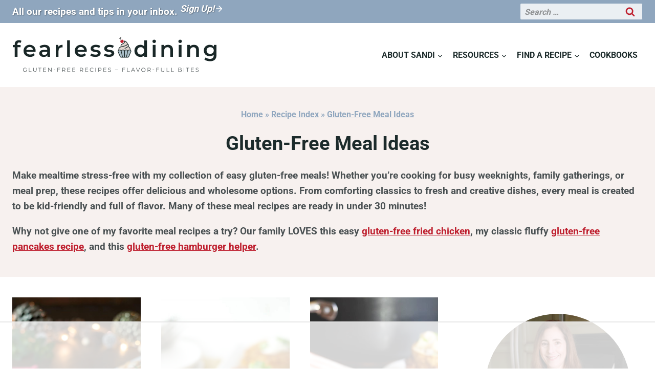

--- FILE ---
content_type: text/html; charset=UTF-8
request_url: https://www.fearlessdining.com/category/meal-recipes/page/5/
body_size: 103854
content:
<!doctype html>
<html lang="en-US" class="no-js" itemtype="https://schema.org/Blog" itemscope>
<head><meta charset="UTF-8"><script>if(navigator.userAgent.match(/MSIE|Internet Explorer/i)||navigator.userAgent.match(/Trident\/7\..*?rv:11/i)){var href=document.location.href;if(!href.match(/[?&]nowprocket/)){if(href.indexOf("?")==-1){if(href.indexOf("#")==-1){document.location.href=href+"?nowprocket=1"}else{document.location.href=href.replace("#","?nowprocket=1#")}}else{if(href.indexOf("#")==-1){document.location.href=href+"&nowprocket=1"}else{document.location.href=href.replace("#","&nowprocket=1#")}}}}</script><script>(()=>{class RocketLazyLoadScripts{constructor(){this.v="2.0.4",this.userEvents=["keydown","keyup","mousedown","mouseup","mousemove","mouseover","mouseout","touchmove","touchstart","touchend","touchcancel","wheel","click","dblclick","input"],this.attributeEvents=["onblur","onclick","oncontextmenu","ondblclick","onfocus","onmousedown","onmouseenter","onmouseleave","onmousemove","onmouseout","onmouseover","onmouseup","onmousewheel","onscroll","onsubmit"]}async t(){this.i(),this.o(),/iP(ad|hone)/.test(navigator.userAgent)&&this.h(),this.u(),this.l(this),this.m(),this.k(this),this.p(this),this._(),await Promise.all([this.R(),this.L()]),this.lastBreath=Date.now(),this.S(this),this.P(),this.D(),this.O(),this.M(),await this.C(this.delayedScripts.normal),await this.C(this.delayedScripts.defer),await this.C(this.delayedScripts.async),await this.T(),await this.F(),await this.j(),await this.A(),window.dispatchEvent(new Event("rocket-allScriptsLoaded")),this.everythingLoaded=!0,this.lastTouchEnd&&await new Promise(t=>setTimeout(t,500-Date.now()+this.lastTouchEnd)),this.I(),this.H(),this.U(),this.W()}i(){this.CSPIssue=sessionStorage.getItem("rocketCSPIssue"),document.addEventListener("securitypolicyviolation",t=>{this.CSPIssue||"script-src-elem"!==t.violatedDirective||"data"!==t.blockedURI||(this.CSPIssue=!0,sessionStorage.setItem("rocketCSPIssue",!0))},{isRocket:!0})}o(){window.addEventListener("pageshow",t=>{this.persisted=t.persisted,this.realWindowLoadedFired=!0},{isRocket:!0}),window.addEventListener("pagehide",()=>{this.onFirstUserAction=null},{isRocket:!0})}h(){let t;function e(e){t=e}window.addEventListener("touchstart",e,{isRocket:!0}),window.addEventListener("touchend",function i(o){o.changedTouches[0]&&t.changedTouches[0]&&Math.abs(o.changedTouches[0].pageX-t.changedTouches[0].pageX)<10&&Math.abs(o.changedTouches[0].pageY-t.changedTouches[0].pageY)<10&&o.timeStamp-t.timeStamp<200&&(window.removeEventListener("touchstart",e,{isRocket:!0}),window.removeEventListener("touchend",i,{isRocket:!0}),"INPUT"===o.target.tagName&&"text"===o.target.type||(o.target.dispatchEvent(new TouchEvent("touchend",{target:o.target,bubbles:!0})),o.target.dispatchEvent(new MouseEvent("mouseover",{target:o.target,bubbles:!0})),o.target.dispatchEvent(new PointerEvent("click",{target:o.target,bubbles:!0,cancelable:!0,detail:1,clientX:o.changedTouches[0].clientX,clientY:o.changedTouches[0].clientY})),event.preventDefault()))},{isRocket:!0})}q(t){this.userActionTriggered||("mousemove"!==t.type||this.firstMousemoveIgnored?"keyup"===t.type||"mouseover"===t.type||"mouseout"===t.type||(this.userActionTriggered=!0,this.onFirstUserAction&&this.onFirstUserAction()):this.firstMousemoveIgnored=!0),"click"===t.type&&t.preventDefault(),t.stopPropagation(),t.stopImmediatePropagation(),"touchstart"===this.lastEvent&&"touchend"===t.type&&(this.lastTouchEnd=Date.now()),"click"===t.type&&(this.lastTouchEnd=0),this.lastEvent=t.type,t.composedPath&&t.composedPath()[0].getRootNode()instanceof ShadowRoot&&(t.rocketTarget=t.composedPath()[0]),this.savedUserEvents.push(t)}u(){this.savedUserEvents=[],this.userEventHandler=this.q.bind(this),this.userEvents.forEach(t=>window.addEventListener(t,this.userEventHandler,{passive:!1,isRocket:!0})),document.addEventListener("visibilitychange",this.userEventHandler,{isRocket:!0})}U(){this.userEvents.forEach(t=>window.removeEventListener(t,this.userEventHandler,{passive:!1,isRocket:!0})),document.removeEventListener("visibilitychange",this.userEventHandler,{isRocket:!0}),this.savedUserEvents.forEach(t=>{(t.rocketTarget||t.target).dispatchEvent(new window[t.constructor.name](t.type,t))})}m(){const t="return false",e=Array.from(this.attributeEvents,t=>"data-rocket-"+t),i="["+this.attributeEvents.join("],[")+"]",o="[data-rocket-"+this.attributeEvents.join("],[data-rocket-")+"]",s=(e,i,o)=>{o&&o!==t&&(e.setAttribute("data-rocket-"+i,o),e["rocket"+i]=new Function("event",o),e.setAttribute(i,t))};new MutationObserver(t=>{for(const n of t)"attributes"===n.type&&(n.attributeName.startsWith("data-rocket-")||this.everythingLoaded?n.attributeName.startsWith("data-rocket-")&&this.everythingLoaded&&this.N(n.target,n.attributeName.substring(12)):s(n.target,n.attributeName,n.target.getAttribute(n.attributeName))),"childList"===n.type&&n.addedNodes.forEach(t=>{if(t.nodeType===Node.ELEMENT_NODE)if(this.everythingLoaded)for(const i of[t,...t.querySelectorAll(o)])for(const t of i.getAttributeNames())e.includes(t)&&this.N(i,t.substring(12));else for(const e of[t,...t.querySelectorAll(i)])for(const t of e.getAttributeNames())this.attributeEvents.includes(t)&&s(e,t,e.getAttribute(t))})}).observe(document,{subtree:!0,childList:!0,attributeFilter:[...this.attributeEvents,...e]})}I(){this.attributeEvents.forEach(t=>{document.querySelectorAll("[data-rocket-"+t+"]").forEach(e=>{this.N(e,t)})})}N(t,e){const i=t.getAttribute("data-rocket-"+e);i&&(t.setAttribute(e,i),t.removeAttribute("data-rocket-"+e))}k(t){Object.defineProperty(HTMLElement.prototype,"onclick",{get(){return this.rocketonclick||null},set(e){this.rocketonclick=e,this.setAttribute(t.everythingLoaded?"onclick":"data-rocket-onclick","this.rocketonclick(event)")}})}S(t){function e(e,i){let o=e[i];e[i]=null,Object.defineProperty(e,i,{get:()=>o,set(s){t.everythingLoaded?o=s:e["rocket"+i]=o=s}})}e(document,"onreadystatechange"),e(window,"onload"),e(window,"onpageshow");try{Object.defineProperty(document,"readyState",{get:()=>t.rocketReadyState,set(e){t.rocketReadyState=e},configurable:!0}),document.readyState="loading"}catch(t){console.log("WPRocket DJE readyState conflict, bypassing")}}l(t){this.originalAddEventListener=EventTarget.prototype.addEventListener,this.originalRemoveEventListener=EventTarget.prototype.removeEventListener,this.savedEventListeners=[],EventTarget.prototype.addEventListener=function(e,i,o){o&&o.isRocket||!t.B(e,this)&&!t.userEvents.includes(e)||t.B(e,this)&&!t.userActionTriggered||e.startsWith("rocket-")||t.everythingLoaded?t.originalAddEventListener.call(this,e,i,o):(t.savedEventListeners.push({target:this,remove:!1,type:e,func:i,options:o}),"mouseenter"!==e&&"mouseleave"!==e||t.originalAddEventListener.call(this,e,t.savedUserEvents.push,o))},EventTarget.prototype.removeEventListener=function(e,i,o){o&&o.isRocket||!t.B(e,this)&&!t.userEvents.includes(e)||t.B(e,this)&&!t.userActionTriggered||e.startsWith("rocket-")||t.everythingLoaded?t.originalRemoveEventListener.call(this,e,i,o):t.savedEventListeners.push({target:this,remove:!0,type:e,func:i,options:o})}}J(t,e){this.savedEventListeners=this.savedEventListeners.filter(i=>{let o=i.type,s=i.target||window;return e!==o||t!==s||(this.B(o,s)&&(i.type="rocket-"+o),this.$(i),!1)})}H(){EventTarget.prototype.addEventListener=this.originalAddEventListener,EventTarget.prototype.removeEventListener=this.originalRemoveEventListener,this.savedEventListeners.forEach(t=>this.$(t))}$(t){t.remove?this.originalRemoveEventListener.call(t.target,t.type,t.func,t.options):this.originalAddEventListener.call(t.target,t.type,t.func,t.options)}p(t){let e;function i(e){return t.everythingLoaded?e:e.split(" ").map(t=>"load"===t||t.startsWith("load.")?"rocket-jquery-load":t).join(" ")}function o(o){function s(e){const s=o.fn[e];o.fn[e]=o.fn.init.prototype[e]=function(){return this[0]===window&&t.userActionTriggered&&("string"==typeof arguments[0]||arguments[0]instanceof String?arguments[0]=i(arguments[0]):"object"==typeof arguments[0]&&Object.keys(arguments[0]).forEach(t=>{const e=arguments[0][t];delete arguments[0][t],arguments[0][i(t)]=e})),s.apply(this,arguments),this}}if(o&&o.fn&&!t.allJQueries.includes(o)){const e={DOMContentLoaded:[],"rocket-DOMContentLoaded":[]};for(const t in e)document.addEventListener(t,()=>{e[t].forEach(t=>t())},{isRocket:!0});o.fn.ready=o.fn.init.prototype.ready=function(i){function s(){parseInt(o.fn.jquery)>2?setTimeout(()=>i.bind(document)(o)):i.bind(document)(o)}return"function"==typeof i&&(t.realDomReadyFired?!t.userActionTriggered||t.fauxDomReadyFired?s():e["rocket-DOMContentLoaded"].push(s):e.DOMContentLoaded.push(s)),o([])},s("on"),s("one"),s("off"),t.allJQueries.push(o)}e=o}t.allJQueries=[],o(window.jQuery),Object.defineProperty(window,"jQuery",{get:()=>e,set(t){o(t)}})}P(){const t=new Map;document.write=document.writeln=function(e){const i=document.currentScript,o=document.createRange(),s=i.parentElement;let n=t.get(i);void 0===n&&(n=i.nextSibling,t.set(i,n));const c=document.createDocumentFragment();o.setStart(c,0),c.appendChild(o.createContextualFragment(e)),s.insertBefore(c,n)}}async R(){return new Promise(t=>{this.userActionTriggered?t():this.onFirstUserAction=t})}async L(){return new Promise(t=>{document.addEventListener("DOMContentLoaded",()=>{this.realDomReadyFired=!0,t()},{isRocket:!0})})}async j(){return this.realWindowLoadedFired?Promise.resolve():new Promise(t=>{window.addEventListener("load",t,{isRocket:!0})})}M(){this.pendingScripts=[];this.scriptsMutationObserver=new MutationObserver(t=>{for(const e of t)e.addedNodes.forEach(t=>{"SCRIPT"!==t.tagName||t.noModule||t.isWPRocket||this.pendingScripts.push({script:t,promise:new Promise(e=>{const i=()=>{const i=this.pendingScripts.findIndex(e=>e.script===t);i>=0&&this.pendingScripts.splice(i,1),e()};t.addEventListener("load",i,{isRocket:!0}),t.addEventListener("error",i,{isRocket:!0}),setTimeout(i,1e3)})})})}),this.scriptsMutationObserver.observe(document,{childList:!0,subtree:!0})}async F(){await this.X(),this.pendingScripts.length?(await this.pendingScripts[0].promise,await this.F()):this.scriptsMutationObserver.disconnect()}D(){this.delayedScripts={normal:[],async:[],defer:[]},document.querySelectorAll("script[type$=rocketlazyloadscript]").forEach(t=>{t.hasAttribute("data-rocket-src")?t.hasAttribute("async")&&!1!==t.async?this.delayedScripts.async.push(t):t.hasAttribute("defer")&&!1!==t.defer||"module"===t.getAttribute("data-rocket-type")?this.delayedScripts.defer.push(t):this.delayedScripts.normal.push(t):this.delayedScripts.normal.push(t)})}async _(){await this.L();let t=[];document.querySelectorAll("script[type$=rocketlazyloadscript][data-rocket-src]").forEach(e=>{let i=e.getAttribute("data-rocket-src");if(i&&!i.startsWith("data:")){i.startsWith("//")&&(i=location.protocol+i);try{const o=new URL(i).origin;o!==location.origin&&t.push({src:o,crossOrigin:e.crossOrigin||"module"===e.getAttribute("data-rocket-type")})}catch(t){}}}),t=[...new Map(t.map(t=>[JSON.stringify(t),t])).values()],this.Y(t,"preconnect")}async G(t){if(await this.K(),!0!==t.noModule||!("noModule"in HTMLScriptElement.prototype))return new Promise(e=>{let i;function o(){(i||t).setAttribute("data-rocket-status","executed"),e()}try{if(navigator.userAgent.includes("Firefox/")||""===navigator.vendor||this.CSPIssue)i=document.createElement("script"),[...t.attributes].forEach(t=>{let e=t.nodeName;"type"!==e&&("data-rocket-type"===e&&(e="type"),"data-rocket-src"===e&&(e="src"),i.setAttribute(e,t.nodeValue))}),t.text&&(i.text=t.text),t.nonce&&(i.nonce=t.nonce),i.hasAttribute("src")?(i.addEventListener("load",o,{isRocket:!0}),i.addEventListener("error",()=>{i.setAttribute("data-rocket-status","failed-network"),e()},{isRocket:!0}),setTimeout(()=>{i.isConnected||e()},1)):(i.text=t.text,o()),i.isWPRocket=!0,t.parentNode.replaceChild(i,t);else{const i=t.getAttribute("data-rocket-type"),s=t.getAttribute("data-rocket-src");i?(t.type=i,t.removeAttribute("data-rocket-type")):t.removeAttribute("type"),t.addEventListener("load",o,{isRocket:!0}),t.addEventListener("error",i=>{this.CSPIssue&&i.target.src.startsWith("data:")?(console.log("WPRocket: CSP fallback activated"),t.removeAttribute("src"),this.G(t).then(e)):(t.setAttribute("data-rocket-status","failed-network"),e())},{isRocket:!0}),s?(t.fetchPriority="high",t.removeAttribute("data-rocket-src"),t.src=s):t.src="data:text/javascript;base64,"+window.btoa(unescape(encodeURIComponent(t.text)))}}catch(i){t.setAttribute("data-rocket-status","failed-transform"),e()}});t.setAttribute("data-rocket-status","skipped")}async C(t){const e=t.shift();return e?(e.isConnected&&await this.G(e),this.C(t)):Promise.resolve()}O(){this.Y([...this.delayedScripts.normal,...this.delayedScripts.defer,...this.delayedScripts.async],"preload")}Y(t,e){this.trash=this.trash||[];let i=!0;var o=document.createDocumentFragment();t.forEach(t=>{const s=t.getAttribute&&t.getAttribute("data-rocket-src")||t.src;if(s&&!s.startsWith("data:")){const n=document.createElement("link");n.href=s,n.rel=e,"preconnect"!==e&&(n.as="script",n.fetchPriority=i?"high":"low"),t.getAttribute&&"module"===t.getAttribute("data-rocket-type")&&(n.crossOrigin=!0),t.crossOrigin&&(n.crossOrigin=t.crossOrigin),t.integrity&&(n.integrity=t.integrity),t.nonce&&(n.nonce=t.nonce),o.appendChild(n),this.trash.push(n),i=!1}}),document.head.appendChild(o)}W(){this.trash.forEach(t=>t.remove())}async T(){try{document.readyState="interactive"}catch(t){}this.fauxDomReadyFired=!0;try{await this.K(),this.J(document,"readystatechange"),document.dispatchEvent(new Event("rocket-readystatechange")),await this.K(),document.rocketonreadystatechange&&document.rocketonreadystatechange(),await this.K(),this.J(document,"DOMContentLoaded"),document.dispatchEvent(new Event("rocket-DOMContentLoaded")),await this.K(),this.J(window,"DOMContentLoaded"),window.dispatchEvent(new Event("rocket-DOMContentLoaded"))}catch(t){console.error(t)}}async A(){try{document.readyState="complete"}catch(t){}try{await this.K(),this.J(document,"readystatechange"),document.dispatchEvent(new Event("rocket-readystatechange")),await this.K(),document.rocketonreadystatechange&&document.rocketonreadystatechange(),await this.K(),this.J(window,"load"),window.dispatchEvent(new Event("rocket-load")),await this.K(),window.rocketonload&&window.rocketonload(),await this.K(),this.allJQueries.forEach(t=>t(window).trigger("rocket-jquery-load")),await this.K(),this.J(window,"pageshow");const t=new Event("rocket-pageshow");t.persisted=this.persisted,window.dispatchEvent(t),await this.K(),window.rocketonpageshow&&window.rocketonpageshow({persisted:this.persisted})}catch(t){console.error(t)}}async K(){Date.now()-this.lastBreath>45&&(await this.X(),this.lastBreath=Date.now())}async X(){return document.hidden?new Promise(t=>setTimeout(t)):new Promise(t=>requestAnimationFrame(t))}B(t,e){return e===document&&"readystatechange"===t||(e===document&&"DOMContentLoaded"===t||(e===window&&"DOMContentLoaded"===t||(e===window&&"load"===t||e===window&&"pageshow"===t)))}static run(){(new RocketLazyLoadScripts).t()}}RocketLazyLoadScripts.run()})();</script>
	
	<meta name="viewport" content="width=device-width, initial-scale=1, minimum-scale=1">
	<script data-no-optimize="1" data-cfasync="false">!function(){"use strict";const t={adt_ei:{identityApiKey:"plainText",source:"url",type:"plaintext",priority:1},adt_eih:{identityApiKey:"sha256",source:"urlh",type:"hashed",priority:2},sh_kit:{identityApiKey:"sha256",source:"urlhck",type:"hashed",priority:3}},e=Object.keys(t);function i(t){return function(t){const e=t.match(/((?=([a-z0-9._!#$%+^&*()[\]<>-]+))\2@[a-z0-9._-]+\.[a-z0-9._-]+)/gi);return e?e[0]:""}(function(t){return t.replace(/\s/g,"")}(t.toLowerCase()))}!async function(){const n=new URL(window.location.href),o=n.searchParams;let a=null;const r=Object.entries(t).sort(([,t],[,e])=>t.priority-e.priority).map(([t])=>t);for(const e of r){const n=o.get(e),r=t[e];if(!n||!r)continue;const c=decodeURIComponent(n),d="plaintext"===r.type&&i(c),s="hashed"===r.type&&c;if(d||s){a={value:c,config:r};break}}if(a){const{value:t,config:e}=a;window.adthrive=window.adthrive||{},window.adthrive.cmd=window.adthrive.cmd||[],window.adthrive.cmd.push(function(){window.adthrive.identityApi({source:e.source,[e.identityApiKey]:t},({success:i,data:n})=>{i?window.adthrive.log("info","Plugin","detectEmails",`Identity API called with ${e.type} email: ${t}`,n):window.adthrive.log("warning","Plugin","detectEmails",`Failed to call Identity API with ${e.type} email: ${t}`,n)})})}!function(t,e){const i=new URL(e);t.forEach(t=>i.searchParams.delete(t)),history.replaceState(null,"",i.toString())}(e,n)}()}();
</script><meta name='robots' content='index, follow, max-image-preview:large, max-snippet:-1, max-video-preview:-1' />
	<style></style>
	<meta name="pinterest-rich-pin" content="false" /><style data-no-optimize="1" data-cfasync="false"></style>
<script data-no-optimize="1" data-cfasync="false">
	window.adthriveCLS = {
		enabledLocations: ['Content', 'Recipe'],
		injectedSlots: [],
		injectedFromPlugin: true,
		branch: '8e94f39',bucket: 'prod',			};
	window.adthriveCLS.siteAds = {"betaTester":false,"targeting":[{"value":"63d8645688b1345aa2a33e42","key":"siteId"},{"value":"63d86456a1ce785aa2d714ff","key":"organizationId"},{"value":"Fearless Dining","key":"siteName"},{"value":"AdThrive Edge","key":"service"},{"value":"on","key":"bidding"},{"value":["Food"],"key":"verticals"}],"siteUrl":"https://www.fearlessdining.com","siteId":"63d8645688b1345aa2a33e42","siteName":"Fearless Dining","breakpoints":{"tablet":768,"desktop":1024},"cloudflare":{"version":"b770817"},"adUnits":[{"sequence":9,"thirdPartyAdUnitName":null,"targeting":[{"value":["Sidebar"],"key":"location"},{"value":true,"key":"sticky"}],"devices":["desktop"],"name":"Sidebar_9","sticky":true,"location":"Sidebar","dynamic":{"pageSelector":"","spacing":0,"max":1,"lazyMax":null,"enable":true,"lazy":false,"elementSelector":".primary-sidebar","skip":0,"classNames":[],"position":"beforeend","every":1,"enabled":true},"stickyOverlapSelector":".site-footer","adSizes":[[160,600],[336,280],[320,50],[300,600],[250,250],[1,1],[320,100],[300,1050],[300,50],[300,420],[300,250]],"priority":291,"autosize":true},{"sequence":null,"thirdPartyAdUnitName":null,"targeting":[{"value":["Content"],"key":"location"}],"devices":["desktop"],"name":"Content","sticky":false,"location":"Content","dynamic":{"pageSelector":"body.single","spacing":0.85,"max":3,"lazyMax":7,"enable":true,"lazy":true,"elementSelector":".entry-content > *:not(h2):not(h3):not(.wprm-recipe-snippet):not(.dpsp-post-pinterest-image-hidden):not(#dpsp-post-content-markup):not(figure):not(.wp-block-image):not(img):not(.wp-block-affiliate-plugin-lasso)","skip":4,"classNames":[],"position":"afterend","every":1,"enabled":true},"stickyOverlapSelector":"","adSizes":[[728,90],[336,280],[320,50],[468,60],[970,90],[250,250],[1,1],[320,100],[970,250],[1,2],[300,50],[300,300],[552,334],[728,250],[300,250]],"priority":199,"autosize":true},{"sequence":null,"thirdPartyAdUnitName":null,"targeting":[{"value":["Content"],"key":"location"}],"devices":["tablet","phone"],"name":"Content","sticky":false,"location":"Content","dynamic":{"pageSelector":"body.single","spacing":0.85,"max":3,"lazyMax":7,"enable":true,"lazy":true,"elementSelector":".entry-content > *:not(h2):not(h3):not(.wprm-recipe-snippet):not(.dpsp-post-pinterest-image-hidden):not(#dpsp-post-content-markup):not(figure):not(.wp-block-image):not(img):not(.wp-block-affiliate-plugin-lasso)","skip":4,"classNames":[],"position":"afterend","every":1,"enabled":true},"stickyOverlapSelector":"","adSizes":[[728,90],[336,280],[320,50],[468,60],[970,90],[250,250],[1,1],[320,100],[970,250],[1,2],[300,50],[300,300],[552,334],[728,250],[300,250]],"priority":199,"autosize":true},{"sequence":1,"thirdPartyAdUnitName":null,"targeting":[{"value":["Recipe"],"key":"location"}],"devices":["desktop","tablet"],"name":"Recipe_1","sticky":false,"location":"Recipe","dynamic":{"pageSelector":"","spacing":0.7,"max":2,"lazyMax":1,"enable":true,"lazy":true,"elementSelector":".wprm-recipe-equipment-container li, .wprm-recipe-ingredients-container li, .wprm-recipe-instructions-container li, .wprm-recipe-notes-container li, .wprm-recipe-notes-container span, wprm-recipe-notes-container p, .wprm-nutrition-label-container","skip":0,"classNames":[],"position":"beforebegin","every":1,"enabled":true},"stickyOverlapSelector":"","adSizes":[[320,50],[250,250],[1,1],[320,100],[1,2],[300,50],[320,300],[300,390],[300,250]],"priority":-101,"autosize":true},{"sequence":3,"thirdPartyAdUnitName":null,"targeting":[{"value":["Recipe"],"key":"location"}],"devices":["phone"],"name":"Recipe_3","sticky":false,"location":"Recipe","dynamic":{"pageSelector":"","spacing":0,"max":1,"lazyMax":null,"enable":true,"lazy":false,"elementSelector":".wprm-recipe-ingredients-container","skip":0,"classNames":[],"position":"beforebegin","every":1,"enabled":true},"stickyOverlapSelector":"","adSizes":[[320,50],[250,250],[1,1],[320,100],[1,2],[300,50],[320,300],[300,390],[300,250]],"priority":-103,"autosize":true},{"sequence":1,"thirdPartyAdUnitName":null,"targeting":[{"value":["Recipe"],"key":"location"}],"devices":["phone"],"name":"Recipe_1","sticky":false,"location":"Recipe","dynamic":{"pageSelector":"","spacing":0.8,"max":1,"lazyMax":1,"enable":true,"lazy":true,"elementSelector":".wprm-recipe-ingredients-container, .wprm-recipe-instructions li, .wprm-recipe-notes-container li,  .wprm-recipe-notes-container span, .wprm-recipe-notes-container p, .wprm-nutrition-label-container","skip":0,"classNames":[],"position":"afterend","every":1,"enabled":true},"stickyOverlapSelector":"","adSizes":[[320,50],[250,250],[1,1],[320,100],[1,2],[300,50],[320,300],[300,390],[300,250]],"priority":-101,"autosize":true},{"sequence":null,"thirdPartyAdUnitName":null,"targeting":[{"value":["Below Post"],"key":"location"}],"devices":["desktop","tablet","phone"],"name":"Below_Post","sticky":false,"location":"Below Post","dynamic":{"pageSelector":"body.single","spacing":1,"max":0,"lazyMax":10,"enable":true,"lazy":true,"elementSelector":"#comments > ol > li","skip":0,"classNames":[],"position":"afterend","every":1,"enabled":true},"stickyOverlapSelector":"","adSizes":[[728,90],[336,280],[320,50],[468,60],[250,250],[1,1],[320,100],[970,250],[728,250],[300,250]],"priority":99,"autosize":true},{"sequence":null,"thirdPartyAdUnitName":null,"targeting":[{"value":["Footer"],"key":"location"},{"value":true,"key":"sticky"}],"devices":["desktop","phone","tablet"],"name":"Footer","sticky":true,"location":"Footer","dynamic":{"pageSelector":"body:not(.page-id-510):not(.home)","spacing":0,"max":1,"lazyMax":null,"enable":true,"lazy":false,"elementSelector":"body","skip":0,"classNames":[],"position":"beforeend","every":1,"enabled":true},"stickyOverlapSelector":"","adSizes":[[320,50],[320,100],[728,90],[970,90],[468,60],[1,1],[300,50]],"priority":-1,"autosize":true}],"adDensityLayout":{"mobile":{"adDensity":0.2,"onePerViewport":false},"pageOverrides":[],"desktop":{"adDensity":0.2,"onePerViewport":false}},"adDensityEnabled":true,"siteExperiments":[],"adTypes":{"sponsorTileDesktop":true,"interscrollerDesktop":true,"nativeBelowPostDesktop":true,"miniscroller":true,"largeFormatsMobile":true,"nativeMobileContent":true,"inRecipeRecommendationMobile":true,"nativeMobileRecipe":true,"sponsorTileMobile":true,"expandableCatalogAdsMobile":false,"frameAdsMobile":true,"outstreamMobile":true,"nativeHeaderMobile":true,"frameAdsDesktop":true,"inRecipeRecommendationDesktop":true,"expandableFooterDesktop":true,"nativeDesktopContent":true,"outstreamDesktop":true,"animatedFooter":true,"skylineHeader":false,"expandableFooter":false,"nativeDesktopSidebar":true,"videoFootersMobile":true,"videoFootersDesktop":true,"interscroller":false,"nativeDesktopRecipe":true,"nativeHeaderDesktop":true,"nativeBelowPostMobile":true,"expandableCatalogAdsDesktop":false,"largeFormatsDesktop":true},"adOptions":{"theTradeDesk":true,"rtbhouse":true,"undertone":true,"sidebarConfig":{"dynamicStickySidebar":{"minHeight":1800,"enabled":true,"blockedSelectors":[]}},"footerCloseButton":true,"teads":true,"seedtag":true,"pmp":true,"thirtyThreeAcross":true,"sharethrough":true,"optimizeVideoPlayersForEarnings":true,"removeVideoTitleWrapper":true,"pubMatic":true,"contentTermsFooterEnabled":true,"infiniteScroll":false,"longerVideoAdPod":true,"yahoossp":true,"spa":false,"stickyContainerConfig":{"recipeDesktop":{"minHeight":null,"enabled":false},"blockedSelectors":[],"stickyHeaderSelectors":[],"content":{"minHeight":250,"enabled":true},"recipeMobile":{"minHeight":null,"enabled":false}},"sonobi":true,"gatedPrint":{"printClasses":[],"siteEmailServiceProviderId":"4e1e375e-951b-4592-bf60-02466fb0d438","defaultOptIn":false,"closeButtonEnabled":false,"enabled":true,"newsletterPromptEnabled":true},"yieldmo":true,"footerSelector":"","amazonUAM":true,"gamMCMEnabled":true,"gamMCMChildNetworkCode":"22607111940","rubicon":true,"conversant":true,"openx":true,"customCreativeEnabled":true,"secColor":"#000000","unruly":true,"mediaGrid":true,"bRealTime":true,"adInViewTime":null,"gumgum":true,"comscoreFooter":true,"desktopInterstitial":false,"amx":true,"footerCloseButtonDesktop":false,"ozone":true,"isAutoOptimized":false,"adform":true,"comscoreTAL":true,"targetaff":false,"bgColor":"#FFFFFF","advancePlaylistOptions":{"playlistPlayer":{"enabled":true},"relatedPlayer":{"enabled":false,"applyToFirst":false}},"kargo":true,"liveRampATS":true,"footerCloseButtonMobile":true,"interstitialBlockedPageSelectors":"","prioritizeShorterVideoAds":true,"allowSmallerAdSizes":true,"blis":true,"wakeLock":{"desktopEnabled":true,"mobileValue":15,"mobileEnabled":true,"desktopValue":30},"mobileInterstitial":false,"tripleLift":true,"sensitiveCategories":["alc","ast","cbd","cosm","dat","gamc","pol","rel","sst","ske","tob"],"liveRamp":true,"adthriveEmailIdentity":true,"criteo":true,"nativo":true,"infiniteScrollOptions":{"selector":"","heightThreshold":0},"siteAttributes":{"mobileHeaderSelectors":[],"desktopHeaderSelectors":[]},"dynamicContentSlotLazyLoading":true,"clsOptimizedAds":true,"ogury":true,"verticals":["Food"],"inImage":false,"stackadapt":true,"usCMP":{"enabled":false,"regions":[]},"advancePlaylist":true,"medianet":true,"delayLoading":true,"inImageZone":null,"appNexus":true,"rise":true,"liveRampId":"","infiniteScrollRefresh":false,"indexExchange":true,"contentAdXExpansionDesktop":true,"contentAdXExpansionMobile":true},"siteAdsProfiles":[],"thirdPartySiteConfig":{"partners":{"discounts":[]}},"videoPlayers":{"contextual":{"autoplayCollapsibleEnabled":true,"overrideEmbedLocation":false,"defaultPlayerType":"static"},"videoEmbed":"wordpress","footerSelector":"","contentSpecificPlaylists":[],"players":[{"playlistId":"s0yeBa6g","pageSelector":"body.single","devices":["desktop"],"description":"","skip":0,"title":"MY LATEST VIDEOS","type":"stickyPlaylist","enabled":true,"formattedType":"Sticky Playlist","elementSelector":"#ez-toc-container","id":4085121,"position":"afterend","saveVideoCloseState":false,"shuffle":true,"adPlayerTitle":"MY LATEST VIDEOS","mobileHeaderSelector":null,"playerId":"eKHyO01P"},{"playlistId":"s0yeBa6g","pageSelector":"","devices":["mobile","desktop"],"description":"","skip":0,"title":"Stationary related player - desktop and mobile","type":"stationaryRelated","enabled":true,"formattedType":"Stationary Related","elementSelector":"","id":4085120,"position":"","saveVideoCloseState":false,"shuffle":false,"adPlayerTitle":"Stationary related player - desktop and mobile","playerId":"eKHyO01P"},{"playlistId":"s0yeBa6g","pageSelector":"body.single","devices":["mobile"],"mobileLocation":"top-center","description":"","skip":0,"title":"MY LATEST VIDEOS","type":"stickyPlaylist","enabled":true,"formattedType":"Sticky Playlist","elementSelector":"#ez-toc-container","id":4085122,"position":"afterend","saveVideoCloseState":false,"shuffle":true,"adPlayerTitle":"MY LATEST VIDEOS","mobileHeaderSelector":null,"playerId":"eKHyO01P"},{"playlistId":"","pageSelector":"","devices":["desktop"],"description":"","skip":0,"title":"","type":"stickyRelated","enabled":true,"elementSelector":"#ez-toc-container","id":4087169,"position":"afterend","saveVideoCloseState":false,"shuffle":false,"mobileHeaderSelector":null,"playerId":"eKHyO01P"},{"playlistId":"","pageSelector":"","devices":["mobile"],"mobileLocation":"top-center","description":"","skip":0,"title":"","type":"stickyRelated","enabled":true,"elementSelector":"#ez-toc-container","id":4087170,"position":"afterend","saveVideoCloseState":false,"shuffle":false,"mobileHeaderSelector":null,"playerId":"eKHyO01P"}],"partners":{"theTradeDesk":true,"unruly":true,"mediaGrid":true,"undertone":true,"gumgum":true,"seedtag":true,"amx":true,"ozone":true,"adform":true,"pmp":true,"kargo":true,"connatix":true,"stickyOutstream":{"desktop":{"enabled":true},"blockedPageSelectors":"body.page-id-510, body.home","mobileLocation":"bottom-left","allowOnHomepage":true,"mobile":{"enabled":true},"saveVideoCloseState":false,"mobileHeaderSelector":"","allowForPageWithStickyPlayer":{"enabled":true}},"sharethrough":true,"blis":true,"tripleLift":true,"pubMatic":true,"criteo":true,"yahoossp":true,"nativo":true,"stackadapt":true,"yieldmo":true,"amazonUAM":true,"medianet":true,"rubicon":true,"appNexus":true,"rise":true,"openx":true,"indexExchange":true}}};</script>

<script data-no-optimize="1" data-cfasync="false">
(function(w, d) {
	w.adthrive = w.adthrive || {};
	w.adthrive.cmd = w.adthrive.cmd || [];
	w.adthrive.plugin = 'adthrive-ads-3.10.0';
	w.adthrive.host = 'ads.adthrive.com';
	w.adthrive.integration = 'plugin';

	var commitParam = (w.adthriveCLS && w.adthriveCLS.bucket !== 'prod' && w.adthriveCLS.branch) ? '&commit=' + w.adthriveCLS.branch : '';

	var s = d.createElement('script');
	s.async = true;
	s.referrerpolicy='no-referrer-when-downgrade';
	s.src = 'https://' + w.adthrive.host + '/sites/63d8645688b1345aa2a33e42/ads.min.js?referrer=' + w.encodeURIComponent(w.location.href) + commitParam + '&cb=' + (Math.floor(Math.random() * 100) + 1) + '';
	var n = d.getElementsByTagName('script')[0];
	n.parentNode.insertBefore(s, n);
})(window, document);
</script>
<link rel="dns-prefetch" href="https://ads.adthrive.com/"><link rel="preconnect" href="https://ads.adthrive.com/"><link rel="preconnect" href="https://ads.adthrive.com/" crossorigin>
	<!-- This site is optimized with the Yoast SEO Premium plugin v26.7 (Yoast SEO v26.8) - https://yoast.com/product/yoast-seo-premium-wordpress/ -->
	<title>gluten free meal recipes - Fearless Dining</title>
<link data-rocket-prefetch href="https://assets.flodesk.com" rel="dns-prefetch">
<link data-rocket-prefetch href="https://ads.adthrive.com" rel="dns-prefetch">
<link data-rocket-prefetch href="https://www.googletagmanager.com" rel="dns-prefetch">
<link data-rocket-prefetch href="https://z-na.amazon-adsystem.com" rel="dns-prefetch">
<style id="wpr-usedcss">img:is([sizes=auto i],[sizes^="auto," i]){contain-intrinsic-size:3000px 1500px}.adthrive-ad{margin-top:10px;margin-bottom:10px;text-align:center;overflow-x:visible;clear:both;line-height:0}.adthrive-device-desktop .adthrive-recipe,.adthrive-device-tablet .adthrive-recipe{float:right;clear:right;margin-left:10px}.adthrive-collapse-mobile-background{max-height:153px}.adthrive-player-position.adthrive-collapse-mobile.adthrive-collapse-top-center.adthrive-player-without-wrapper-text{padding-top:0!important}.adthrive-collapse-mobile-background{background-color:#fff!important}.adthrive-top-collapse-close>svg>*{stroke:black;font-family:sans-serif}.adthrive-top-collapse-wrapper-bar a a.adthrive-learn-more-link,.adthrive-top-collapse-wrapper-video-title{color:#000!important}body.adthrive-device-desktop #kt-scroll-up,body.adthrive-device-tablet #kt-scroll-up{margin-bottom:80px}.adthrive-stuck.adthrive-sticky-outstream{z-index:9999!important}:root{--comment-rating-star-color:#343434}.comment-form-wprm-rating{margin-bottom:20px;margin-top:5px;text-align:left}.rtl .comment-form-wprm-rating{text-align:right}:root{--wprm-popup-font-size:16px;--wprm-popup-background:#fff;--wprm-popup-title:#000;--wprm-popup-content:#444;--wprm-popup-button-background:#5a822b;--wprm-popup-button-text:#fff}body.wprm-popup-modal-open{height:100%;left:0;overflow:hidden;position:fixed;right:0;width:100%}.wprm-popup-modal{display:none}.wprm-popup-modal.is-open{display:block}.wprm-popup-modal__content{color:var(--wprm-popup-content);line-height:1.5}.wprm-popup-modal__content p{font-size:1em;line-height:1.5}.wprm-popup-modal__footer{margin-top:20px}.tippy-box[data-animation=fade][data-state=hidden]{opacity:0}[data-tippy-root]{max-width:calc(100vw - 10px)}.tippy-box{background-color:#333;border-radius:4px;color:#fff;font-size:14px;line-height:1.4;outline:0;position:relative;transition-property:transform,visibility,opacity;white-space:normal}.tippy-box[data-placement^=top]>.tippy-arrow{bottom:0}.tippy-box[data-placement^=top]>.tippy-arrow:before{border-top-color:initial;border-width:8px 8px 0;bottom:-7px;left:0;transform-origin:center top}.tippy-box[data-placement^=bottom]>.tippy-arrow{top:0}.tippy-box[data-placement^=bottom]>.tippy-arrow:before{border-bottom-color:initial;border-width:0 8px 8px;left:0;top:-7px;transform-origin:center bottom}.tippy-box[data-placement^=left]>.tippy-arrow{right:0}.tippy-box[data-placement^=left]>.tippy-arrow:before{border-left-color:initial;border-width:8px 0 8px 8px;right:-7px;transform-origin:center left}.tippy-box[data-placement^=right]>.tippy-arrow{left:0}.tippy-box[data-placement^=right]>.tippy-arrow:before{border-right-color:initial;border-width:8px 8px 8px 0;left:-7px;transform-origin:center right}.tippy-box[data-inertia][data-state=visible]{transition-timing-function:cubic-bezier(.54,1.5,.38,1.11)}.tippy-arrow{color:#333;height:16px;width:16px}.tippy-arrow:before{border-color:transparent;border-style:solid;content:"";position:absolute}.tippy-content{padding:5px 9px;position:relative;z-index:1}.tippy-box[data-theme=wprm] .tippy-content p:first-child{margin-top:0}.tippy-box[data-theme=wprm] .tippy-content p:last-child{margin-bottom:0}.tippy-box[data-theme~=wprm-variable]{background-color:var(--wprm-tippy-background)}.tippy-box[data-theme~=wprm-variable][data-placement^=top]>.tippy-arrow:before{border-top-color:var(--wprm-tippy-background)}.tippy-box[data-theme~=wprm-variable][data-placement^=bottom]>.tippy-arrow:before{border-bottom-color:var(--wprm-tippy-background)}.tippy-box[data-theme~=wprm-variable][data-placement^=left]>.tippy-arrow:before{border-left-color:var(--wprm-tippy-background)}.tippy-box[data-theme~=wprm-variable][data-placement^=right]>.tippy-arrow:before{border-right-color:var(--wprm-tippy-background)}.wprm-loader{animation:1s ease-in-out infinite wprmSpin;-webkit-animation:1s ease-in-out infinite wprmSpin;border:2px solid hsla(0,0%,78%,.3);border-radius:50%;border-top-color:#444;display:inline-block;height:10px;width:10px}@keyframes wprmSpin{to{-webkit-transform:rotate(1turn)}}@-webkit-keyframes wprmSpin{to{-webkit-transform:rotate(1turn)}}.wprm-recipe-container{outline:0}.wprm-recipe{overflow:hidden;zoom:1;clear:both;text-align:left}.wprm-recipe *{box-sizing:border-box}.wprm-recipe ol,.wprm-recipe ul{-webkit-margin-before:0;-webkit-margin-after:0;-webkit-padding-start:0;margin:0;padding:0}.wprm-recipe li{font-size:1em;margin:0 0 0 32px;padding:0}.wprm-recipe p{font-size:1em;margin:0;padding:0}.wprm-recipe li,.wprm-recipe li.wprm-recipe-instruction{list-style-position:outside}.wprm-recipe li:before{display:none}.wprm-recipe h1,.wprm-recipe h2,.wprm-recipe h3,.wprm-recipe h4{clear:none;font-variant:normal;letter-spacing:normal;margin:0;padding:0;text-transform:none}body:not(.wprm-print) .wprm-recipe p:first-letter{color:inherit;font-family:inherit;font-size:inherit;line-height:inherit;margin:inherit;padding:inherit}.rtl .wprm-recipe{text-align:right}.rtl .wprm-recipe li{margin:0 32px 0 0}.wprm-expandable-container,.wprm-expandable-container-separated{--wprm-expandable-text-color:#333;--wprm-expandable-button-color:#fff;--wprm-expandable-border-color:#333;--wprm-expandable-border-radius:0px;--wprm-expandable-vertical-padding:5px;--wprm-expandable-horizontal-padding:5px}.wprm-expandable-container a.wprm-expandable-button,.wprm-expandable-container button.wprm-expandable-button,.wprm-expandable-container-separated a.wprm-expandable-button,.wprm-expandable-container-separated button.wprm-expandable-button{color:var(--wprm-expandable-text-color)}.wprm-expandable-container button.wprm-expandable-button,.wprm-expandable-container-separated button.wprm-expandable-button{background-color:var(--wprm-expandable-button-color);border-color:var(--wprm-expandable-border-color);border-radius:var(--wprm-expandable-border-radius);padding:var(--wprm-expandable-vertical-padding) var(--wprm-expandable-horizontal-padding)}.wprm-expandable-container-separated.wprm-expandable-expanded .wprm-expandable-button-show,.wprm-expandable-container.wprm-expandable-expanded .wprm-expandable-button-show{display:none}.wprm-expandable-separated-content-collapsed{display:none!important}.wprm-recipe-ingredients-container .wprm-recipe-ingredient-image{flex-shrink:0}.wprm-recipe-ingredients-container .wprm-recipe-ingredient-image img{vertical-align:middle}.wprm-recipe-shop-instacart-loading{cursor:wait;opacity:.5}.wprm-recipe-shop-instacart{align-items:center;border:1px solid #003d29;border-radius:23px;cursor:pointer;display:inline-flex;font-family:Instacart,system-ui,-apple-system,BlinkMacSystemFont,'Segoe UI',Roboto,Oxygen,Ubuntu,Cantarell,'Open Sans','Helvetica Neue',sans-serif;font-size:14px;height:46px;padding:0 18px}.wprm-recipe-shop-instacart>img{height:22px!important;margin:0!important;padding:0!important;width:auto!important}.wprm-recipe-shop-instacart>span{margin-left:10px}.wprm-recipe-instructions-container .wprm-recipe-instruction-media{margin:5px 0 15px;max-width:100%}img.emoji{display:inline!important;border:none!important;box-shadow:none!important;height:1em!important;width:1em!important;margin:0 .07em!important;vertical-align:-.1em!important;background:0 0!important;padding:0!important}:where(.wp-block-button__link){border-radius:9999px;box-shadow:none;padding:calc(.667em + 2px) calc(1.333em + 2px);text-decoration:none}:root :where(.wp-block-button .wp-block-button__link.is-style-outline),:root :where(.wp-block-button.is-style-outline>.wp-block-button__link){border:2px solid;padding:.667em 1.333em}:root :where(.wp-block-button .wp-block-button__link.is-style-outline:not(.has-text-color)),:root :where(.wp-block-button.is-style-outline>.wp-block-button__link:not(.has-text-color)){color:currentColor}:root :where(.wp-block-button .wp-block-button__link.is-style-outline:not(.has-background)),:root :where(.wp-block-button.is-style-outline>.wp-block-button__link:not(.has-background)){background-color:initial;background-image:none}:where(.wp-block-calendar table:not(.has-background) th){background:#ddd}:where(.wp-block-columns){margin-bottom:1.75em}:where(.wp-block-columns.has-background){padding:1.25em 2.375em}:where(.wp-block-post-comments input[type=submit]){border:none}:where(.wp-block-cover-image:not(.has-text-color)),:where(.wp-block-cover:not(.has-text-color)){color:#fff}:where(.wp-block-cover-image.is-light:not(.has-text-color)),:where(.wp-block-cover.is-light:not(.has-text-color)){color:#000}:root :where(.wp-block-cover h1:not(.has-text-color)),:root :where(.wp-block-cover h2:not(.has-text-color)),:root :where(.wp-block-cover h3:not(.has-text-color)),:root :where(.wp-block-cover h4:not(.has-text-color)),:root :where(.wp-block-cover h5:not(.has-text-color)),:root :where(.wp-block-cover h6:not(.has-text-color)),:root :where(.wp-block-cover p:not(.has-text-color)){color:inherit}:where(.wp-block-file){margin-bottom:1.5em}:where(.wp-block-file__button){border-radius:2em;display:inline-block;padding:.5em 1em}:where(.wp-block-file__button):is(a):active,:where(.wp-block-file__button):is(a):focus,:where(.wp-block-file__button):is(a):hover,:where(.wp-block-file__button):is(a):visited{box-shadow:none;color:#fff;opacity:.85;text-decoration:none}:where(.wp-block-group.wp-block-group-is-layout-constrained){position:relative}.wp-block-image>a,.wp-block-image>figure>a{display:inline-block}.wp-block-image img{box-sizing:border-box;height:auto;max-width:100%;vertical-align:bottom}@media not (prefers-reduced-motion){.wp-block-image img.hide{visibility:hidden}.wp-block-image img.show{animation:.4s show-content-image}}.wp-block-image[style*=border-radius] img,.wp-block-image[style*=border-radius]>a{border-radius:inherit}.wp-block-image.aligncenter{text-align:center}.wp-block-image .aligncenter,.wp-block-image.aligncenter{display:table}.wp-block-image .aligncenter{margin-left:auto;margin-right:auto}.wp-block-image :where(figcaption){margin-bottom:1em;margin-top:.5em}:root :where(.wp-block-image.is-style-rounded img,.wp-block-image .is-style-rounded img){border-radius:9999px}.wp-block-image figure{margin:0}@keyframes show-content-image{0%{visibility:hidden}99%{visibility:hidden}to{visibility:visible}}:where(.wp-block-latest-comments:not([style*=line-height] .wp-block-latest-comments__comment)){line-height:1.1}:where(.wp-block-latest-comments:not([style*=line-height] .wp-block-latest-comments__comment-excerpt p)){line-height:1.8}:root :where(.wp-block-latest-posts.is-grid){padding:0}:root :where(.wp-block-latest-posts.wp-block-latest-posts__list){padding-left:0}ol,ul{box-sizing:border-box}:root :where(.wp-block-list.has-background){padding:1.25em 2.375em}:where(.wp-block-navigation.has-background .wp-block-navigation-item a:not(.wp-element-button)),:where(.wp-block-navigation.has-background .wp-block-navigation-submenu a:not(.wp-element-button)){padding:.5em 1em}:where(.wp-block-navigation .wp-block-navigation__submenu-container .wp-block-navigation-item a:not(.wp-element-button)),:where(.wp-block-navigation .wp-block-navigation__submenu-container .wp-block-navigation-submenu a:not(.wp-element-button)),:where(.wp-block-navigation .wp-block-navigation__submenu-container .wp-block-navigation-submenu button.wp-block-navigation-item__content),:where(.wp-block-navigation .wp-block-navigation__submenu-container .wp-block-pages-list__item button.wp-block-navigation-item__content){padding:.5em 1em}:root :where(p.has-background){padding:1.25em 2.375em}:where(p.has-text-color:not(.has-link-color)) a{color:inherit}:where(.wp-block-post-comments-form) input:not([type=submit]),:where(.wp-block-post-comments-form) textarea{border:1px solid #949494;font-family:inherit;font-size:1em}:where(.wp-block-post-comments-form) input:where(:not([type=submit]):not([type=checkbox])),:where(.wp-block-post-comments-form) textarea{padding:calc(.667em + 2px)}:where(.wp-block-post-excerpt){box-sizing:border-box;margin-bottom:var(--wp--style--block-gap);margin-top:var(--wp--style--block-gap)}:where(.wp-block-preformatted.has-background){padding:1.25em 2.375em}.wp-block-search__button{margin-left:10px;word-break:normal}.wp-block-search__button.has-icon{line-height:0}.wp-block-search__button svg{height:1.25em;min-height:24px;min-width:24px;width:1.25em;fill:currentColor;vertical-align:text-bottom}:where(.wp-block-search__button){border:1px solid #ccc;padding:6px 10px}.wp-block-search__inside-wrapper{display:flex;flex:auto;flex-wrap:nowrap;max-width:100%}.wp-block-search__label{width:100%}.wp-block-search__input{appearance:none;border:1px solid #949494;flex-grow:1;margin-left:0;margin-right:0;min-width:3rem;padding:8px;text-decoration:unset!important}:where(.wp-block-search__input){font-family:inherit;font-size:inherit;font-style:inherit;font-weight:inherit;letter-spacing:inherit;line-height:inherit;text-transform:inherit}:where(.wp-block-search__button-inside .wp-block-search__inside-wrapper){border:1px solid #949494;box-sizing:border-box;padding:4px}:where(.wp-block-search__button-inside .wp-block-search__inside-wrapper) .wp-block-search__input{border:none;border-radius:0;padding:0 4px}:where(.wp-block-search__button-inside .wp-block-search__inside-wrapper) .wp-block-search__input:focus{outline:0}:where(.wp-block-search__button-inside .wp-block-search__inside-wrapper) :where(.wp-block-search__button){padding:4px 8px}.wp-block-search.aligncenter .wp-block-search__inside-wrapper{margin:auto}:root :where(.wp-block-separator.is-style-dots){height:auto;line-height:1;text-align:center}:root :where(.wp-block-separator.is-style-dots):before{color:currentColor;content:"···";font-family:serif;font-size:1.5em;letter-spacing:2em;padding-left:2em}:root :where(.wp-block-site-logo.is-style-rounded){border-radius:9999px}:where(.wp-block-social-links:not(.is-style-logos-only)) .wp-social-link{background-color:#f0f0f0;color:#444}:where(.wp-block-social-links:not(.is-style-logos-only)) .wp-social-link-amazon{background-color:#f90;color:#fff}:where(.wp-block-social-links:not(.is-style-logos-only)) .wp-social-link-bandcamp{background-color:#1ea0c3;color:#fff}:where(.wp-block-social-links:not(.is-style-logos-only)) .wp-social-link-behance{background-color:#0757fe;color:#fff}:where(.wp-block-social-links:not(.is-style-logos-only)) .wp-social-link-bluesky{background-color:#0a7aff;color:#fff}:where(.wp-block-social-links:not(.is-style-logos-only)) .wp-social-link-codepen{background-color:#1e1f26;color:#fff}:where(.wp-block-social-links:not(.is-style-logos-only)) .wp-social-link-deviantart{background-color:#02e49b;color:#fff}:where(.wp-block-social-links:not(.is-style-logos-only)) .wp-social-link-discord{background-color:#5865f2;color:#fff}:where(.wp-block-social-links:not(.is-style-logos-only)) .wp-social-link-dribbble{background-color:#e94c89;color:#fff}:where(.wp-block-social-links:not(.is-style-logos-only)) .wp-social-link-dropbox{background-color:#4280ff;color:#fff}:where(.wp-block-social-links:not(.is-style-logos-only)) .wp-social-link-etsy{background-color:#f45800;color:#fff}:where(.wp-block-social-links:not(.is-style-logos-only)) .wp-social-link-facebook{background-color:#0866ff;color:#fff}:where(.wp-block-social-links:not(.is-style-logos-only)) .wp-social-link-fivehundredpx{background-color:#000;color:#fff}:where(.wp-block-social-links:not(.is-style-logos-only)) .wp-social-link-flickr{background-color:#0461dd;color:#fff}:where(.wp-block-social-links:not(.is-style-logos-only)) .wp-social-link-foursquare{background-color:#e65678;color:#fff}:where(.wp-block-social-links:not(.is-style-logos-only)) .wp-social-link-github{background-color:#24292d;color:#fff}:where(.wp-block-social-links:not(.is-style-logos-only)) .wp-social-link-goodreads{background-color:#eceadd;color:#382110}:where(.wp-block-social-links:not(.is-style-logos-only)) .wp-social-link-google{background-color:#ea4434;color:#fff}:where(.wp-block-social-links:not(.is-style-logos-only)) .wp-social-link-gravatar{background-color:#1d4fc4;color:#fff}:where(.wp-block-social-links:not(.is-style-logos-only)) .wp-social-link-instagram{background-color:#f00075;color:#fff}:where(.wp-block-social-links:not(.is-style-logos-only)) .wp-social-link-lastfm{background-color:#e21b24;color:#fff}:where(.wp-block-social-links:not(.is-style-logos-only)) .wp-social-link-linkedin{background-color:#0d66c2;color:#fff}:where(.wp-block-social-links:not(.is-style-logos-only)) .wp-social-link-mastodon{background-color:#3288d4;color:#fff}:where(.wp-block-social-links:not(.is-style-logos-only)) .wp-social-link-medium{background-color:#000;color:#fff}:where(.wp-block-social-links:not(.is-style-logos-only)) .wp-social-link-meetup{background-color:#f6405f;color:#fff}:where(.wp-block-social-links:not(.is-style-logos-only)) .wp-social-link-patreon{background-color:#000;color:#fff}:where(.wp-block-social-links:not(.is-style-logos-only)) .wp-social-link-pinterest{background-color:#e60122;color:#fff}:where(.wp-block-social-links:not(.is-style-logos-only)) .wp-social-link-pocket{background-color:#ef4155;color:#fff}:where(.wp-block-social-links:not(.is-style-logos-only)) .wp-social-link-reddit{background-color:#ff4500;color:#fff}:where(.wp-block-social-links:not(.is-style-logos-only)) .wp-social-link-skype{background-color:#0478d7;color:#fff}:where(.wp-block-social-links:not(.is-style-logos-only)) .wp-social-link-snapchat{background-color:#fefc00;color:#fff;stroke:#000}:where(.wp-block-social-links:not(.is-style-logos-only)) .wp-social-link-soundcloud{background-color:#ff5600;color:#fff}:where(.wp-block-social-links:not(.is-style-logos-only)) .wp-social-link-spotify{background-color:#1bd760;color:#fff}:where(.wp-block-social-links:not(.is-style-logos-only)) .wp-social-link-telegram{background-color:#2aabee;color:#fff}:where(.wp-block-social-links:not(.is-style-logos-only)) .wp-social-link-threads{background-color:#000;color:#fff}:where(.wp-block-social-links:not(.is-style-logos-only)) .wp-social-link-tiktok{background-color:#000;color:#fff}:where(.wp-block-social-links:not(.is-style-logos-only)) .wp-social-link-tumblr{background-color:#011835;color:#fff}:where(.wp-block-social-links:not(.is-style-logos-only)) .wp-social-link-twitch{background-color:#6440a4;color:#fff}:where(.wp-block-social-links:not(.is-style-logos-only)) .wp-social-link-twitter{background-color:#1da1f2;color:#fff}:where(.wp-block-social-links:not(.is-style-logos-only)) .wp-social-link-vimeo{background-color:#1eb7ea;color:#fff}:where(.wp-block-social-links:not(.is-style-logos-only)) .wp-social-link-vk{background-color:#4680c2;color:#fff}:where(.wp-block-social-links:not(.is-style-logos-only)) .wp-social-link-wordpress{background-color:#3499cd;color:#fff}:where(.wp-block-social-links:not(.is-style-logos-only)) .wp-social-link-whatsapp{background-color:#25d366;color:#fff}:where(.wp-block-social-links:not(.is-style-logos-only)) .wp-social-link-x{background-color:#000;color:#fff}:where(.wp-block-social-links:not(.is-style-logos-only)) .wp-social-link-yelp{background-color:#d32422;color:#fff}:where(.wp-block-social-links:not(.is-style-logos-only)) .wp-social-link-youtube{background-color:red;color:#fff}:where(.wp-block-social-links.is-style-logos-only) .wp-social-link{background:0 0}:where(.wp-block-social-links.is-style-logos-only) .wp-social-link svg{height:1.25em;width:1.25em}:where(.wp-block-social-links.is-style-logos-only) .wp-social-link-amazon{color:#f90}:where(.wp-block-social-links.is-style-logos-only) .wp-social-link-bandcamp{color:#1ea0c3}:where(.wp-block-social-links.is-style-logos-only) .wp-social-link-behance{color:#0757fe}:where(.wp-block-social-links.is-style-logos-only) .wp-social-link-bluesky{color:#0a7aff}:where(.wp-block-social-links.is-style-logos-only) .wp-social-link-codepen{color:#1e1f26}:where(.wp-block-social-links.is-style-logos-only) .wp-social-link-deviantart{color:#02e49b}:where(.wp-block-social-links.is-style-logos-only) .wp-social-link-discord{color:#5865f2}:where(.wp-block-social-links.is-style-logos-only) .wp-social-link-dribbble{color:#e94c89}:where(.wp-block-social-links.is-style-logos-only) .wp-social-link-dropbox{color:#4280ff}:where(.wp-block-social-links.is-style-logos-only) .wp-social-link-etsy{color:#f45800}:where(.wp-block-social-links.is-style-logos-only) .wp-social-link-facebook{color:#0866ff}:where(.wp-block-social-links.is-style-logos-only) .wp-social-link-fivehundredpx{color:#000}:where(.wp-block-social-links.is-style-logos-only) .wp-social-link-flickr{color:#0461dd}:where(.wp-block-social-links.is-style-logos-only) .wp-social-link-foursquare{color:#e65678}:where(.wp-block-social-links.is-style-logos-only) .wp-social-link-github{color:#24292d}:where(.wp-block-social-links.is-style-logos-only) .wp-social-link-goodreads{color:#382110}:where(.wp-block-social-links.is-style-logos-only) .wp-social-link-google{color:#ea4434}:where(.wp-block-social-links.is-style-logos-only) .wp-social-link-gravatar{color:#1d4fc4}:where(.wp-block-social-links.is-style-logos-only) .wp-social-link-instagram{color:#f00075}:where(.wp-block-social-links.is-style-logos-only) .wp-social-link-lastfm{color:#e21b24}:where(.wp-block-social-links.is-style-logos-only) .wp-social-link-linkedin{color:#0d66c2}:where(.wp-block-social-links.is-style-logos-only) .wp-social-link-mastodon{color:#3288d4}:where(.wp-block-social-links.is-style-logos-only) .wp-social-link-medium{color:#000}:where(.wp-block-social-links.is-style-logos-only) .wp-social-link-meetup{color:#f6405f}:where(.wp-block-social-links.is-style-logos-only) .wp-social-link-patreon{color:#000}:where(.wp-block-social-links.is-style-logos-only) .wp-social-link-pinterest{color:#e60122}:where(.wp-block-social-links.is-style-logos-only) .wp-social-link-pocket{color:#ef4155}:where(.wp-block-social-links.is-style-logos-only) .wp-social-link-reddit{color:#ff4500}:where(.wp-block-social-links.is-style-logos-only) .wp-social-link-skype{color:#0478d7}:where(.wp-block-social-links.is-style-logos-only) .wp-social-link-snapchat{color:#fff;stroke:#000}:where(.wp-block-social-links.is-style-logos-only) .wp-social-link-soundcloud{color:#ff5600}:where(.wp-block-social-links.is-style-logos-only) .wp-social-link-spotify{color:#1bd760}:where(.wp-block-social-links.is-style-logos-only) .wp-social-link-telegram{color:#2aabee}:where(.wp-block-social-links.is-style-logos-only) .wp-social-link-threads{color:#000}:where(.wp-block-social-links.is-style-logos-only) .wp-social-link-tiktok{color:#000}:where(.wp-block-social-links.is-style-logos-only) .wp-social-link-tumblr{color:#011835}:where(.wp-block-social-links.is-style-logos-only) .wp-social-link-twitch{color:#6440a4}:where(.wp-block-social-links.is-style-logos-only) .wp-social-link-twitter{color:#1da1f2}:where(.wp-block-social-links.is-style-logos-only) .wp-social-link-vimeo{color:#1eb7ea}:where(.wp-block-social-links.is-style-logos-only) .wp-social-link-vk{color:#4680c2}:where(.wp-block-social-links.is-style-logos-only) .wp-social-link-whatsapp{color:#25d366}:where(.wp-block-social-links.is-style-logos-only) .wp-social-link-wordpress{color:#3499cd}:where(.wp-block-social-links.is-style-logos-only) .wp-social-link-x{color:#000}:where(.wp-block-social-links.is-style-logos-only) .wp-social-link-yelp{color:#d32422}:where(.wp-block-social-links.is-style-logos-only) .wp-social-link-youtube{color:red}:root :where(.wp-block-social-links .wp-social-link a){padding:.25em}:root :where(.wp-block-social-links.is-style-logos-only .wp-social-link a){padding:0}:root :where(.wp-block-social-links.is-style-pill-shape .wp-social-link a){padding-left:.6666666667em;padding-right:.6666666667em}:root :where(.wp-block-tag-cloud.is-style-outline){display:flex;flex-wrap:wrap;gap:1ch}:root :where(.wp-block-tag-cloud.is-style-outline a){border:1px solid;font-size:unset!important;margin-right:0;padding:1ch 2ch;text-decoration:none!important}:root :where(.wp-block-table-of-contents){box-sizing:border-box}:where(.wp-block-term-description){box-sizing:border-box;margin-bottom:var(--wp--style--block-gap);margin-top:var(--wp--style--block-gap)}:where(pre.wp-block-verse){font-family:inherit}.entry-content{counter-reset:footnotes}.wp-element-button{cursor:pointer}:root{--wp--preset--font-size--normal:16px;--wp--preset--font-size--huge:42px}.has-text-align-center{text-align:center}.aligncenter{clear:both}.screen-reader-text{border:0;clip-path:inset(50%);height:1px;margin:-1px;overflow:hidden;padding:0;position:absolute;width:1px;word-wrap:normal!important}.screen-reader-text:focus{background-color:#ddd;clip-path:none;color:#444;display:block;font-size:1em;height:auto;left:5px;line-height:normal;padding:15px 23px 14px;text-decoration:none;top:5px;width:auto;z-index:100000}html :where(.has-border-color){border-style:solid}html :where([style*=border-top-color]){border-top-style:solid}html :where([style*=border-right-color]){border-right-style:solid}html :where([style*=border-bottom-color]){border-bottom-style:solid}html :where([style*=border-left-color]){border-left-style:solid}html :where([style*=border-width]){border-style:solid}html :where([style*=border-top-width]){border-top-style:solid}html :where([style*=border-right-width]){border-right-style:solid}html :where([style*=border-bottom-width]){border-bottom-style:solid}html :where([style*=border-left-width]){border-left-style:solid}html :where(img[class*=wp-image-]){height:auto;max-width:100%}:where(figure){margin:0 0 1em}html :where(.is-position-sticky){--wp-admin--admin-bar--position-offset:var(--wp-admin--admin-bar--height,0px)}@media screen and (max-width:600px){html :where(.is-position-sticky){--wp-admin--admin-bar--position-offset:0px}}.wprm-cook-mode{font-size:var(--wprm-cook-mode-font-size)}.wprm-cook-mode{display:flex;flex-direction:column;height:100%;min-height:0}.wprm-cook-mode .wprm-cook-mode-screen-cooking .wprm-cook-mode-instructions-container{flex:1;overflow-y:auto;-webkit-overflow-scrolling:touch;padding:0}.wprm-cook-mode .wprm-cook-mode-screen-cooking .wprm-cook-mode-instruction-step{display:flex;flex-direction:column;height:100%;min-height:0}.wprm-cook-mode-instructions-container{touch-action:pan-y;-webkit-overflow-scrolling:touch}.wprm-cook-mode .wprm-cook-mode-screen-thank-you{align-items:center;display:flex;justify-content:center;padding:40px 20px}#wprm-timer-container{align-items:center;background-color:#000;bottom:0;color:#fff;display:flex;font-family:monospace,sans-serif;font-size:24px;height:50px;left:0;line-height:50px;position:fixed;right:0;z-index:2147483647}#wprm-timer-container .wprm-timer-icon{cursor:pointer;padding:0 10px}#wprm-timer-container .wprm-timer-icon svg{display:table-cell;height:24px;vertical-align:middle;width:24px}#wprm-timer-container span{flex-shrink:0}#wprm-timer-container span#wprm-timer-bar-container{flex:1;padding:0 10px 0 15px}#wprm-timer-container span#wprm-timer-bar-container #wprm-timer-bar{border:3px solid #fff;display:block;height:24px;width:100%}#wprm-timer-container span#wprm-timer-bar-container #wprm-timer-bar #wprm-timer-bar-elapsed{background-color:#fff;border:0;display:block;height:100%;width:0}#wprm-timer-container.wprm-timer-finished{animation:1s linear infinite wprmtimerblink}@keyframes wprmtimerblink{50%{opacity:.5}}.wprm-popup-modal-user-rating #wprm-user-ratings-modal-message{display:none}.wprm-popup-modal-user-rating .wprm-user-ratings-modal-recipe-name{margin:5px auto;max-width:350px;text-align:center}.wprm-popup-modal-user-rating .wprm-user-ratings-modal-stars-container{margin-bottom:5px;text-align:center}.wprm-popup-modal-user-rating .wprm-user-rating-modal-comment-suggestions-container{display:none}.wprm-popup-modal-user-rating .wprm-user-rating-modal-comment-suggestions-container .wprm-user-rating-modal-comment-suggestion{border:1px dashed var(--wprm-popup-button-background);border-radius:5px;cursor:pointer;font-size:.8em;font-weight:700;margin:5px;padding:5px 10px}.wprm-popup-modal-user-rating .wprm-user-rating-modal-comment-suggestions-container .wprm-user-rating-modal-comment-suggestion:hover{border-style:solid}.wprm-popup-modal-user-rating input,.wprm-popup-modal-user-rating textarea{box-sizing:border-box}.wprm-popup-modal-user-rating textarea{border:1px solid #cecece;border-radius:4px;display:block;font-family:inherit;font-size:.9em;line-height:1.5;margin:0;min-height:75px;padding:10px;resize:vertical;width:100%}.wprm-popup-modal-user-rating textarea:focus::placeholder{color:transparent}.wprm-popup-modal-user-rating button{margin-right:5px}.wprm-popup-modal-user-rating button:disabled,.wprm-popup-modal-user-rating button[disabled]{cursor:not-allowed;opacity:.5}.wprm-popup-modal-user-rating #wprm-user-rating-modal-errors{color:#8b0000;display:inline-block;font-size:.8em}.wprm-popup-modal-user-rating #wprm-user-rating-modal-errors div,.wprm-popup-modal-user-rating #wprm-user-rating-modal-waiting{display:none}fieldset.wprm-user-ratings-modal-stars{background:0 0;border:0;display:inline-block;margin:0;padding:0;position:relative}fieldset.wprm-user-ratings-modal-stars legend{left:0;opacity:0;position:absolute}fieldset.wprm-user-ratings-modal-stars br{display:none}fieldset.wprm-user-ratings-modal-stars input[type=radio]{border:0;cursor:pointer;float:left;height:16px;margin:0!important;min-height:0;min-width:0;opacity:0;padding:0!important;width:16px}fieldset.wprm-user-ratings-modal-stars input[type=radio]:first-child{margin-left:-16px}fieldset.wprm-user-ratings-modal-stars span{font-size:0;height:16px;left:0;opacity:0;pointer-events:none;position:absolute;top:0;width:80px}fieldset.wprm-user-ratings-modal-stars span svg{height:100%!important;width:100%!important}fieldset.wprm-user-ratings-modal-stars input:checked+span,fieldset.wprm-user-ratings-modal-stars input:hover+span{opacity:1}fieldset.wprm-user-ratings-modal-stars input:hover+span~span{display:none}.rtl fieldset.wprm-user-ratings-modal-stars span{left:inherit;right:0}.rtl fieldset.wprm-user-ratings-modal-stars span svg{transform:scaleX(-1)}@supports(-webkit-touch-callout:none){.wprm-popup-modal-user-rating textarea{font-size:16px}}.wprm-recipe-advanced-servings-container{align-items:center;display:flex;flex-wrap:wrap;margin:5px 0}.wprm-recipe-advanced-servings-container .wprm-recipe-advanced-servings-input-unit{margin-left:3px}.wprm-recipe-advanced-servings-container .wprm-recipe-advanced-servings-input-shape{margin-left:5px}.wprm-recipe-equipment-container,.wprm-recipe-ingredients-container,.wprm-recipe-instructions-container{counter-reset:wprm-advanced-list-counter}:root{--wprm-list-checkbox-size:18px;--wprm-list-checkbox-left-position:0px;--wprm-list-checkbox-top-position:0px;--wprm-list-checkbox-background:#fff;--wprm-list-checkbox-borderwidth:1px;--wprm-list-checkbox-border-style:solid;--wprm-list-checkbox-border-color:inherit;--wprm-list-checkbox-border-radius:0px;--wprm-list-checkbox-check-width:2px;--wprm-list-checkbox-check-color:inherit}.wprm-checkbox-container{margin-left:-16px}.rtl .wprm-checkbox-container{margin-left:0;margin-right:-16px}.wprm-checkbox-container input[type=checkbox]{margin:0!important;opacity:0;width:16px!important}.wprm-checkbox-container label:after,.wprm-checkbox-container label:before{content:"";display:inline-block;position:absolute}.rtl .wprm-checkbox-container label:after{right:calc(var(--wprm-list-checkbox-left-position) + var(--wprm-list-checkbox-size)/ 4)}.wprm-checkbox-container label:before{background-color:var(--wprm-list-checkbox-background);border-color:var(--wprm-list-checkbox-border-color);border-radius:var(--wprm-list-checkbox-border-radius);border-style:var(--wprm-list-checkbox-border-style);border-width:var(--wprm-list-checkbox-borderwidth);height:var(--wprm-list-checkbox-size);left:var(--wprm-list-checkbox-left-position);top:var(--wprm-list-checkbox-top-position);width:var(--wprm-list-checkbox-size)}.wprm-checkbox-container label:after{border-bottom:var(--wprm-list-checkbox-check-width) solid;border-left:var(--wprm-list-checkbox-check-width) solid;border-color:var(--wprm-list-checkbox-check-color);height:calc(var(--wprm-list-checkbox-size)/4);left:calc(var(--wprm-list-checkbox-left-position) + var(--wprm-list-checkbox-size)/ 4);top:calc(var(--wprm-list-checkbox-top-position) + var(--wprm-list-checkbox-size)/ 4);transform:rotate(-45deg);width:calc(var(--wprm-list-checkbox-size)/2)}.wprm-checkbox-container input[type=checkbox]+label:after{content:none}.wprm-checkbox-container input[type=checkbox]:checked+label:after{content:""}.wprm-checkbox-container input[type=checkbox]:focus+label:before{outline:#3b99fc auto 5px}.wprm-recipe-equipment li,.wprm-recipe-instructions li{position:relative}.wprm-recipe-equipment li .wprm-checkbox-container,.wprm-recipe-instructions li .wprm-checkbox-container{display:inline-block;left:-32px;line-height:.9em;position:absolute;top:.25em}.wprm-recipe-equipment li.wprm-checkbox-is-checked,.wprm-recipe-instructions li.wprm-checkbox-is-checked{text-decoration:line-through}.rtl .wprm-recipe-equipment li .wprm-checkbox-container,.rtl .wprm-recipe-instructions li .wprm-checkbox-container{left:inherit;right:-32px}.wprm-list-checkbox-container:before{display:none!important}.wprm-list-checkbox-container.wprm-list-checkbox-checked{text-decoration:line-through}.wprm-list-checkbox-container .wprm-list-checkbox:hover{cursor:pointer}.no-js .wprm-private-notes-container,.no-js .wprm-recipe-private-notes-header{display:none}.wprm-private-notes-container:not(.wprm-private-notes-container-disabled){cursor:pointer}.wprm-private-notes-container .wprm-private-notes-user{display:none}.wprm-private-notes-container.wprm-private-notes-has-notes .wprm-private-notes-user{display:block}.wprm-private-notes-container.wprm-private-notes-editing .wprm-private-notes-user{display:none}.wprm-private-notes-container .wprm-private-notes-user{white-space:pre-wrap}.wprm-print .wprm-private-notes-container{cursor:default}.wprm-print .wprm-private-notes-container .wprm-private-notes-user{display:block!important}input[type=number].wprm-recipe-servings{display:inline;margin:0;padding:5px;width:60px}.wprm-recipe-servings-text-buttons-container{display:inline-flex}.wprm-recipe-servings-text-buttons-container input[type=text].wprm-recipe-servings{border-radius:0!important;display:inline;margin:0;outline:0;padding:0;text-align:center;vertical-align:top;width:40px}.wprm-recipe-servings-text-buttons-container .wprm-recipe-servings-change,.wprm-recipe-servings-text-buttons-container input[type=text].wprm-recipe-servings{border:1px solid #333;font-size:16px;height:30px;user-select:none}.wprm-recipe-servings-text-buttons-container .wprm-recipe-servings-change{background:#333;border-radius:3px;color:#fff;cursor:pointer;display:inline-block;line-height:26px;text-align:center;width:20px}.wprm-recipe-servings-text-buttons-container .wprm-recipe-servings-change:active{font-weight:700}.wprm-recipe-servings-text-buttons-container .wprm-recipe-servings-change.wprm-recipe-servings-decrement{border-bottom-right-radius:0!important;border-right:none;border-top-right-radius:0!important}.wprm-recipe-servings-text-buttons-container .wprm-recipe-servings-change.wprm-recipe-servings-increment{border-bottom-left-radius:0!important;border-left:none;border-top-left-radius:0!important}.wprm-recipe-share-options-popup-container{display:none!important}.wprm-add-to-collection-tooltip-container{padding:3px}.wprm-add-to-collection-tooltip-container select.wprm-add-to-collection-tooltip{display:block;margin:10px 0;padding:3px;width:100%}#wprm-recipe-submission textarea{resize:vertical}.wprm-recipe-product-icon-container{cursor:pointer;display:inline-block;margin-left:4px;transition:all .2s ease}.wprm-recipe-product-icon-container svg{height:16px;vertical-align:middle;width:16px}.wprm-recipe-product-icon-container:hover{transform:scale(1.1)}.wprm-recipe-product-icon-container.wprmp-success-icon{animation:.5s ease-in-out pulse;color:#28a745}@keyframes pulse{0%{transform:scale(1)}50%{transform:scale(1.2)}to{transform:scale(1)}}.wprmp-product-tooltip{background:#fff;border-radius:8px;box-shadow:0 4px 12px rgba(0,0,0,.15);max-width:300px;padding:16px}.wprmp-product-tooltip .wprmp-product-tooltip-image{float:right;margin-bottom:5x}.wprmp-product-tooltip .wprmp-product-tooltip-image img{border-radius:4px;height:auto;max-width:50px}.wprmp-product-tooltip .wprmp-product-tooltip-name{color:#333;font-size:16px;font-weight:600;margin-bottom:4px}.wprmp-product-tooltip .wprmp-product-tooltip-name a{color:#333;text-decoration:none}.wprmp-product-tooltip .wprmp-product-tooltip-name a:hover{color:#007cba}.wprmp-product-tooltip .wprmp-product-tooltip-variation{color:#666;font-size:14px;margin-bottom:6px}.wprmp-product-tooltip .wprmp-product-tooltip-price{color:#666;font-size:14px;margin-bottom:12px}.wprmp-product-tooltip .wprmp-product-tooltip-quantity-cart{align-items:center;clear:both;display:flex;gap:8px}.wprmp-product-tooltip .wprmp-product-tooltip-quantity-cart .wprmp-quantity-input{border:1px solid #ddd;border-radius:4px;font-size:14px;height:32px;padding:0 4px;text-align:center;width:60px}.wprmp-product-tooltip .wprmp-product-tooltip-quantity-cart .wprmp-quantity-input:focus{border-color:#007cba;box-shadow:0 0 0 1px #007cba;outline:0}.wprmp-product-tooltip .wprmp-product-tooltip-quantity-cart .wprmp-add-to-cart-btn{background:#007cba;border:none;border-radius:4px;color:#fff;cursor:pointer;display:inline-block;flex:1;font-size:12px;font-weight:600;height:32px;padding:0 12px;text-align:center;transition:all .2s ease}.wprmp-product-tooltip .wprmp-product-tooltip-quantity-cart .wprmp-add-to-cart-btn:hover{background:#005a87}.wprmp-product-tooltip .wprmp-product-tooltip-quantity-cart .wprmp-add-to-cart-btn:disabled{background:#ccc;cursor:not-allowed}.wprmp-product-tooltip .wprmp-product-tooltip-quantity-cart .wprmp-add-to-cart-btn.wprmp-success{background:#28a745}.wprmp-product-tooltip .wprmp-product-tooltip-cart-summary{border-top:1px solid #eee;margin-top:12px;padding-top:12px}.wprmp-product-tooltip .wprmp-product-tooltip-cart-summary .wprmp-cart-count{color:#666;font-size:12px;font-weight:500}.tippy-box[data-theme~=wprm-products]{background:0 0;border:none;padding:0}.tippy-box[data-theme~=wprm-products] .tippy-content{padding:0}.tippy-box[data-theme~=wprm-products] .tippy-arrow{color:#fff}.wprmp-product-item{align-items:center;display:flex;gap:8px;padding:4px 0;transition:opacity .2s ease}.wprmp-product-item.wprmp-product-disabled{opacity:.5}.wprm-popup-modal__footer{align-items:center;display:flex;gap:12px;justify-content:flex-start}.wprm-popup-modal__footer .wprmp-modal-cart-summary{margin-left:auto}.wprm-popup-modal__footer .wprmp-modal-cart-summary .wprmp-product-tooltip-cart-summary{border:none;margin:0;padding:0}.wprm-popup-modal__footer .wprmp-modal-cart-summary .wprmp-product-tooltip-cart-summary .wprmp-cart-count{color:#666;font-size:12px;font-weight:500}@media(max-width:768px){.wprmp-product-item{flex-wrap:wrap;gap:8px}}:root{--wp--preset--aspect-ratio--square:1;--wp--preset--aspect-ratio--4-3:4/3;--wp--preset--aspect-ratio--3-4:3/4;--wp--preset--aspect-ratio--3-2:3/2;--wp--preset--aspect-ratio--2-3:2/3;--wp--preset--aspect-ratio--16-9:16/9;--wp--preset--aspect-ratio--9-16:9/16;--wp--preset--color--black:#000000;--wp--preset--color--cyan-bluish-gray:#abb8c3;--wp--preset--color--white:#ffffff;--wp--preset--color--pale-pink:#f78da7;--wp--preset--color--vivid-red:#cf2e2e;--wp--preset--color--luminous-vivid-orange:#ff6900;--wp--preset--color--luminous-vivid-amber:#fcb900;--wp--preset--color--light-green-cyan:#7bdcb5;--wp--preset--color--vivid-green-cyan:#00d084;--wp--preset--color--pale-cyan-blue:#8ed1fc;--wp--preset--color--vivid-cyan-blue:#0693e3;--wp--preset--color--vivid-purple:#9b51e0;--wp--preset--color--theme-palette-1:var(--global-palette1);--wp--preset--color--theme-palette-2:var(--global-palette2);--wp--preset--color--theme-palette-3:var(--global-palette3);--wp--preset--color--theme-palette-4:var(--global-palette4);--wp--preset--color--theme-palette-5:var(--global-palette5);--wp--preset--color--theme-palette-6:var(--global-palette6);--wp--preset--color--theme-palette-7:var(--global-palette7);--wp--preset--color--theme-palette-8:var(--global-palette8);--wp--preset--color--theme-palette-9:var(--global-palette9);--wp--preset--color--theme-palette-10:var(--global-palette10);--wp--preset--color--theme-palette-11:var(--global-palette11);--wp--preset--color--theme-palette-12:var(--global-palette12);--wp--preset--color--theme-palette-13:var(--global-palette13);--wp--preset--color--theme-palette-14:var(--global-palette14);--wp--preset--color--theme-palette-15:var(--global-palette15);--wp--preset--gradient--vivid-cyan-blue-to-vivid-purple:linear-gradient(135deg,rgba(6, 147, 227, 1) 0%,rgb(155, 81, 224) 100%);--wp--preset--gradient--light-green-cyan-to-vivid-green-cyan:linear-gradient(135deg,rgb(122, 220, 180) 0%,rgb(0, 208, 130) 100%);--wp--preset--gradient--luminous-vivid-amber-to-luminous-vivid-orange:linear-gradient(135deg,rgba(252, 185, 0, 1) 0%,rgba(255, 105, 0, 1) 100%);--wp--preset--gradient--luminous-vivid-orange-to-vivid-red:linear-gradient(135deg,rgba(255, 105, 0, 1) 0%,rgb(207, 46, 46) 100%);--wp--preset--gradient--very-light-gray-to-cyan-bluish-gray:linear-gradient(135deg,rgb(238, 238, 238) 0%,rgb(169, 184, 195) 100%);--wp--preset--gradient--cool-to-warm-spectrum:linear-gradient(135deg,rgb(74, 234, 220) 0%,rgb(151, 120, 209) 20%,rgb(207, 42, 186) 40%,rgb(238, 44, 130) 60%,rgb(251, 105, 98) 80%,rgb(254, 248, 76) 100%);--wp--preset--gradient--blush-light-purple:linear-gradient(135deg,rgb(255, 206, 236) 0%,rgb(152, 150, 240) 100%);--wp--preset--gradient--blush-bordeaux:linear-gradient(135deg,rgb(254, 205, 165) 0%,rgb(254, 45, 45) 50%,rgb(107, 0, 62) 100%);--wp--preset--gradient--luminous-dusk:linear-gradient(135deg,rgb(255, 203, 112) 0%,rgb(199, 81, 192) 50%,rgb(65, 88, 208) 100%);--wp--preset--gradient--pale-ocean:linear-gradient(135deg,rgb(255, 245, 203) 0%,rgb(182, 227, 212) 50%,rgb(51, 167, 181) 100%);--wp--preset--gradient--electric-grass:linear-gradient(135deg,rgb(202, 248, 128) 0%,rgb(113, 206, 126) 100%);--wp--preset--gradient--midnight:linear-gradient(135deg,rgb(2, 3, 129) 0%,rgb(40, 116, 252) 100%);--wp--preset--font-size--small:var(--global-font-size-small);--wp--preset--font-size--medium:var(--global-font-size-medium);--wp--preset--font-size--large:var(--global-font-size-large);--wp--preset--font-size--x-large:42px;--wp--preset--font-size--larger:var(--global-font-size-larger);--wp--preset--font-size--xxlarge:var(--global-font-size-xxlarge);--wp--preset--spacing--20:0.44rem;--wp--preset--spacing--30:0.67rem;--wp--preset--spacing--40:1rem;--wp--preset--spacing--50:1.5rem;--wp--preset--spacing--60:2.25rem;--wp--preset--spacing--70:3.38rem;--wp--preset--spacing--80:5.06rem;--wp--preset--shadow--natural:6px 6px 9px rgba(0, 0, 0, .2);--wp--preset--shadow--deep:12px 12px 50px rgba(0, 0, 0, .4);--wp--preset--shadow--sharp:6px 6px 0px rgba(0, 0, 0, .2);--wp--preset--shadow--outlined:6px 6px 0px -3px rgba(255, 255, 255, 1),6px 6px rgba(0, 0, 0, 1);--wp--preset--shadow--crisp:6px 6px 0px rgba(0, 0, 0, 1)}:where(.is-layout-flex){gap:.5em}:where(.is-layout-grid){gap:.5em}:where(.wp-block-post-template.is-layout-flex){gap:1.25em}:where(.wp-block-post-template.is-layout-grid){gap:1.25em}:where(.wp-block-columns.is-layout-flex){gap:2em}:where(.wp-block-columns.is-layout-grid){gap:2em}:root :where(.wp-block-pullquote){font-size:1.5em;line-height:1.6}.schema-faq .schema-faq-question{font-size:14px;font-weight:700;text-decoration:none;margin:0;padding:15px 40px 15px 15px;line-height:1.4;cursor:pointer;position:relative;-webkit-touch-callout:none;-webkit-user-select:none;-moz-user-select:none;-ms-user-select:none;user-select:none;display:block}.schema-faq .schema-faq-question.faq-q-open{border-bottom:1px solid #d1dfee}.schema-faq .schema-faq-question:after{content:"+";position:absolute;top:0;right:15px;text-align:center;font-weight:700;color:#000;font-size:20px;height:100%;display:flex;flex-direction:column;justify-content:center}.schema-faq .schema-faq-question.faq-q-open:after{content:"-"}.schema-faq p.schema-faq-answer{margin:0;padding:15px;background-color:#fff;font-size:16px;line-height:1.4;border-bottom:1px solid #dedee0;display:none}@font-face{font-display:swap;font-family:fontello;src:url('https://www.fearlessdining.com/wp-content/plugins/tbf-new-tab-icon/app/lib/fontello/font/fontello.eot?81110214');src:url('https://www.fearlessdining.com/wp-content/plugins/tbf-new-tab-icon/app/lib/fontello/font/fontello.eot?81110214#iefix') format('embedded-opentype'),url('https://www.fearlessdining.com/wp-content/plugins/tbf-new-tab-icon/app/lib/fontello/font/fontello.woff2?81110214') format('woff2'),url('https://www.fearlessdining.com/wp-content/plugins/tbf-new-tab-icon/app/lib/fontello/font/fontello.woff?81110214') format('woff'),url('https://www.fearlessdining.com/wp-content/plugins/tbf-new-tab-icon/app/lib/fontello/font/fontello.ttf?81110214') format('truetype'),url('https://www.fearlessdining.com/wp-content/plugins/tbf-new-tab-icon/app/lib/fontello/font/fontello.svg?81110214#fontello') format('svg');font-weight:400;font-style:normal}[class*=" icon-"]:before{font-family:fontello;font-style:normal;font-weight:400;speak:never;display:inline-block;text-decoration:inherit;width:1em;margin-right:.2em;text-align:center;font-variant:normal;text-transform:none;line-height:1em;margin-left:.2em;-webkit-font-smoothing:antialiased;-moz-osx-font-smoothing:grayscale}article a[target="_blank"]::after,main a[target="_blank"]::after{display:inline-block;font-style:normal;font-variant:normal;text-rendering:auto;-webkit-font-smoothing:antialiased}article a[target="_blank"]::after,main a[target="_blank"]::after{font-family:fontello;font-weight:900;content:"\f08e";margin:0 3px 0 5px;font-size:smaller}#ez-toc-container{background:#f9f9f9;border:1px solid #aaa;border-radius:4px;-webkit-box-shadow:0 1px 1px rgba(0,0,0,.05);box-shadow:0 1px 1px rgba(0,0,0,.05);display:table;margin-bottom:1em;padding:10px 20px 10px 10px;position:relative;width:auto}div.ez-toc-widget-container{padding:0;position:relative}div.ez-toc-widget-container ul{display:block}div.ez-toc-widget-container li{border:none;padding:0}div.ez-toc-widget-container ul.ez-toc-list{padding:10px}#ez-toc-container ul ul{margin-left:1.5em}#ez-toc-container li,#ez-toc-container ul{margin:0;padding:0}#ez-toc-container li,#ez-toc-container ul,#ez-toc-container ul li,div.ez-toc-widget-container,div.ez-toc-widget-container li{background:0 0;list-style:none;line-height:1.6;margin:0;overflow:hidden;z-index:1}#ez-toc-container a{color:#444;box-shadow:none;text-decoration:none;text-shadow:none;display:inline-flex;align-items:stretch;flex-wrap:nowrap}#ez-toc-container a:visited{color:#9f9f9f}#ez-toc-container a:hover{text-decoration:underline}#ez-toc-container a.ez-toc-toggle{display:flex;align-items:center}.ez-toc-widget-container ul.ez-toc-list li:before{content:" ";position:absolute;left:0;right:0;height:30px;line-height:30px;z-index:-1}.ez-toc-widget-container ul.ez-toc-list li.active{background-color:#ededed}.ez-toc-widget-container li.active>a{font-weight:900}#ez-toc-container input{position:absolute;left:-999em}#ez-toc-container input[type=checkbox]:checked+nav,#ez-toc-widget-container input[type=checkbox]:checked+nav{opacity:0;max-height:0;border:none;display:none}#ez-toc-container label{position:relative;cursor:pointer;display:initial}#ez-toc-container .ez-toc-toggle label{float:right;position:relative;font-size:16px;padding:0;border:1px solid #999191;border-radius:5px;cursor:pointer;left:10px;width:35px}#ez-toc-container a.ez-toc-toggle{color:#444;background:inherit;border:inherit}.ez-toc-toggle #item{position:absolute;left:-999em}.ez-toc-widget-container ul li a{padding-left:10px;display:inline-flex;align-items:stretch;flex-wrap:nowrap}.ez-toc-widget-container ul.ez-toc-list li{height:auto!important}#ez-toc-container .eztoc-toggle-hide-by-default{display:none}.ez-toc-list.ez-toc-columns-optimized{column-fill:balance;orphans:2;widows:2}.ez-toc-list.ez-toc-columns-optimized>li{display:block;break-inside:avoid;page-break-inside:avoid}div#ez-toc-container ul li,div#ez-toc-container ul li a{font-size:95%}div#ez-toc-container ul li,div#ez-toc-container ul li a{font-weight:500}div#ez-toc-container nav ul ul li{font-size:90%}div#ez-toc-container{background:#f9f4f2;border:1px solid #e7d7d1}div#ez-toc-container ul.ez-toc-list a{color:#495052}div#ez-toc-container ul.ez-toc-list a:hover{color:#d6999a}div#ez-toc-container ul.ez-toc-list a:visited{color:#717c7f}.ez-toc-box-title{font-weight:700;margin-bottom:10px;text-align:center;text-transform:uppercase;letter-spacing:1px;color:#666;padding-bottom:5px;position:absolute;top:-4%;left:5%;background-color:inherit;transition:top .3s ease}.ez-toc-box-title.toc-closed{top:-25%}.ez-toc-more-link{display:none}#ez-toc-more-links-disabler{display:none}#ez-toc-container nav ul:first-child{padding-top:15px}.ez-toc-widget-container ul{counter-reset:item}.ez-toc-widget-container nav ul li a::before{content:counters(item, '.', decimal) '. ';display:inline-block;counter-increment:item;flex-grow:0;flex-shrink:0;margin-right:.2em;float:left}html{line-height:1.15;-webkit-text-size-adjust:100%}body{margin:0}main{display:block;min-width:0}h1{font-size:2em;margin:.67em 0}a{background-color:rgba(0,0,0,0)}strong{font-weight:700}code{font-family:monospace,monospace;font-size:1em}small{font-size:80%}img{border-style:none}button,input,optgroup,select,textarea{font-size:100%;margin:0}button,input{overflow:visible}button,select{text-transform:none}[type=button],[type=submit],button{-webkit-appearance:button}legend{box-sizing:border-box;color:inherit;display:table;max-width:100%;padding:0;white-space:normal}progress{vertical-align:baseline}textarea{overflow:auto}[type=checkbox],[type=radio]{box-sizing:border-box;padding:0}[type=number]::-webkit-inner-spin-button,[type=number]::-webkit-outer-spin-button{height:auto}[type=search]{-webkit-appearance:textfield;outline-offset:-2px}[type=search]::-webkit-search-decoration{-webkit-appearance:none}::-webkit-file-upload-button{-webkit-appearance:button;font:inherit}template{display:none}[hidden]{display:none}:root{--global-gray-400:#CBD5E0;--global-gray-500:#A0AEC0;--global-xs-spacing:1em;--global-sm-spacing:1.5rem;--global-md-spacing:2rem;--global-lg-spacing:2.5em;--global-xl-spacing:3.5em;--global-xxl-spacing:5rem;--global-edge-spacing:1.5rem;--global-boxed-spacing:2rem;--global-font-size-small:clamp(0.8rem, 0.73rem + 0.217vw, 0.9rem);--global-font-size-medium:clamp(1.1rem, 0.995rem + 0.326vw, 1.25rem);--global-font-size-large:clamp(1.75rem, 1.576rem + 0.543vw, 2rem);--global-font-size-larger:clamp(2rem, 1.6rem + 1vw, 2.5rem);--global-font-size-xxlarge:clamp(2.25rem, 1.728rem + 1.63vw, 3rem)}h1,h2,h3,h4{padding:0;margin:0}h1 a,h2 a,h3 a,h4 a{color:inherit;text-decoration:none}em{font-style:italic}address{margin:0 0 1.5em}code,tt{font-family:Monaco,Consolas,"Andale Mono","DejaVu Sans Mono",monospace;font-size:.8rem}mark{text-decoration:none}html{box-sizing:border-box}*,::after,::before{box-sizing:inherit}ol,ul{margin:0 0 1.5em 1.5em;padding:0}ol.aligncenter,ul.aligncenter{list-style:none}ul{list-style:disc}ol{list-style:decimal}li>ol,li>ul{margin-bottom:0;margin-left:1.5em}dt{font-weight:700}img{display:block;height:auto;max-width:100%}figure{margin:.5em 0}table{margin:0 0 1.5em;width:100%}a{color:var(--global-palette-highlight);text-underline-offset:.1em;transition:all .1s linear}a:active,a:focus,a:hover{color:var(--global-palette-highlight-alt);text-underline-offset:.25em}a:active,a:hover{outline:0}.inner-link-style-normal a:not(.button),.widget-area.inner-link-style-normal a:not(.button){text-decoration:underline}.screen-reader-text{clip:rect(1px,1px,1px,1px);position:absolute!important;height:1px;width:1px;overflow:hidden;word-wrap:normal!important}.screen-reader-text:focus{background-color:#f1f1f1;border-radius:3px;box-shadow:0 0 2px 2px rgba(0,0,0,.6);clip:auto!important;color:#21759b;display:block;font-size:.875rem;font-weight:700;height:auto;left:5px;line-height:normal;padding:15px 23px 14px;text-decoration:none;top:5px;width:auto;z-index:100000}:where(html:not(.no-js)) .hide-focus-outline :focus{outline:0}#primary[tabindex="-1"]:focus{outline:0}textarea{width:100%}input[type=color],input[type=email],input[type=number],input[type=search],input[type=text],input[type=url],textarea{-webkit-appearance:none;color:var(--global-palette5);border:1px solid var(--global-gray-400);border-radius:3px;padding:.4em .5em;max-width:100%;background:var(--global-palette9);box-shadow:0 0 0 -7px transparent}::-webkit-input-placeholder{color:var(--global-palette6)}::-moz-placeholder{color:var(--global-palette6);opacity:1}::placeholder{color:var(--global-palette6)}input[type=color]:focus,input[type=email]:focus,input[type=number]:focus,input[type=search]:focus,input[type=text]:focus,input[type=url]:focus,textarea:focus{color:var(--global-palette3);border-color:var(--global-palette6);outline:0;box-shadow:0 5px 15px -7px rgba(0,0,0,.1)}select{border:1px solid var(--global-gray-400);background-size:16px 100%;padding:.2em 35px .2em .5em;background:var(--global-palette9) url([data-uri]) no-repeat 98% 50%;-moz-appearance:none;-webkit-appearance:none;appearance:none;box-shadow:none;outline:0;box-shadow:0 0 0 -7px transparent}select::-ms-expand{display:none}select:focus{color:var(--global-palette3);border-color:var(--global-palette6);background-color:var(--global-palette9);box-shadow:0 5px 15px -7px rgba(0,0,0,.1);outline:0}select:focus option{color:#333}.search-form{position:relative}.search-form input.search-field,.search-form input[type=search]{padding-right:60px;width:100%}.search-form .search-submit[type=submit]{top:0;right:0;bottom:0;position:absolute;color:transparent;background:rgba(0,0,0,0);z-index:2;width:50px;border:0;padding:8px 12px 7px;border-radius:0;box-shadow:none;overflow:hidden}.search-form .search-submit[type=submit]:focus,.search-form .search-submit[type=submit]:hover{color:transparent;background:rgba(0,0,0,0);box-shadow:none}.search-form .kadence-search-icon-wrap{position:absolute;right:0;top:0;height:100%;width:50px;padding:0;text-align:center;background:0 0;z-index:3;cursor:pointer;pointer-events:none;color:var(--global-palette6);text-shadow:none;display:flex;align-items:center;justify-content:center}.search-form .search-submit[type=submit]:hover~.kadence-search-icon-wrap{color:var(--global-palette4)}body.rtl .search-form .button[type=submit],body.rtl .search-form .kadence-search-icon-wrap{left:0;right:auto}body.rtl .search-form input.search-field,body.rtl .search-form input[type=search]{padding-right:.5em;padding-left:60px}fieldset{padding:.625em 1.425em;border:1px solid var(--global-gray-500);margin-top:1.2em;margin-bottom:1.2em}legend{font-weight:700}.button,.wp-element-button,button,input[type=button],input[type=submit]{border-radius:3px;background:var(--global-palette-btn-bg);color:var(--global-palette-btn);padding:.4em 1em;border:0;font-size:1.125rem;line-height:1.6;display:inline-block;font-family:inherit;cursor:pointer;text-decoration:none;transition:all .2s ease;box-shadow:0 0 0 -7px transparent}.button:visited,.wp-element-button:visited,button:visited,input[type=button]:visited,input[type=submit]:visited{background:var(--global-palette-btn-bg);color:var(--global-palette-btn)}.button:active,.button:focus,.button:hover,.wp-element-button:active,.wp-element-button:focus,.wp-element-button:hover,button:active,button:focus,button:hover,input[type=button]:active,input[type=button]:focus,input[type=button]:hover,input[type=submit]:active,input[type=submit]:focus,input[type=submit]:hover{color:var(--global-palette-btn-hover);background:var(--global-palette-btn-bg-hover);box-shadow:0 15px 25px -7px rgba(0,0,0,.1)}.button.disabled,.button:disabled,.wp-element-button.disabled,.wp-element-button:disabled,button.disabled,button:disabled,input[type=button].disabled,input[type=button]:disabled,input[type=submit].disabled,input[type=submit]:disabled{cursor:not-allowed;opacity:.5}.button.kb-btn-global-outline{border:2px solid currentColor}.button.kb-btn-global-outline:active,.button.kb-btn-global-outline:focus,.button.kb-btn-global-outline:hover{border:2px solid currentColor;box-shadow:0 0 0 -7px transparent}.button.kb-btn-global-outline:not(.has-background){background:rgba(0,0,0,0)}.button.kb-btn-global-outline:not(.has-background):active,.button.kb-btn-global-outline:not(.has-background):focus,.button.kb-btn-global-outline:not(.has-background):hover{background:rgba(0,0,0,0)}.kb-btn-global-outline:not(.has-text-color){color:var(--global-palette-btn-out,var(--global-palette-btn-bg))}.kb-btn-global-outline:not(.has-text-color):visited{color:var(--global-palette-btn-out,var(--global-palette-btn-bg))}.kb-btn-global-outline:not(.has-text-color):active,.kb-btn-global-outline:not(.has-text-color):focus,.kb-btn-global-outline:not(.has-text-color):hover{color:var(--global-palette-btn-out-hover,var(--global-palette-btn-bg-hover))}.kadence-svg-iconset{display:inline-flex;align-self:center}.kadence-svg-iconset svg{height:1em;width:1em}.kadence-svg-iconset.svg-baseline svg{top:.125em;position:relative}:root .has-theme-palette-3-color{color:var(--global-palette3)}:root .has-theme-palette-4-color{color:var(--global-palette4)}:root .has-theme-palette-9-color{color:var(--global-palette9)}.kt-clear::after,.kt-clear::before{content:" ";display:table}.kt-clear::after{clear:both}#wpadminbar{position:fixed!important}.content-area{margin:var(--global-xxl-spacing) 0}.entry-content{word-break:break-word}.entry-content table{word-break:normal}.body{overflow-x:hidden}.scroll a *,a.scroll *{pointer-events:none}.site-container{margin:0 auto;padding:0 var(--global-content-edge-padding)}.content-bg{background:#fff}.content-style-unboxed .entry:not(.loop-entry)>.entry-content-wrap{padding:0}.content-style-unboxed .content-bg:not(.loop-entry){background:rgba(0,0,0,0)}.content-style-unboxed .entry:not(.loop-entry){box-shadow:none;border-radius:0}#kt-scroll-up,#kt-scroll-up-reader{position:fixed;transform:translateY(40px);transition:all .2s ease;opacity:0;z-index:1000;display:flex;cursor:pointer}#kt-scroll-up *,#kt-scroll-up-reader *{pointer-events:none}.scroll-up-style-filled{color:var(--global-palette9);background:var(--global-palette4)}.scroll-up-style-filled:hover{color:var(--global-palette9)}#kt-scroll-up.scroll-visible{transform:translateY(0);opacity:1}#kt-scroll-up-reader{transform:translateY(0);transition:all 0s ease}#kt-scroll-up-reader:not(:focus){clip:rect(1px,1px,1px,1px);height:1px;width:1px;overflow:hidden;word-wrap:normal!important}#kt-scroll-up-reader:focus{transform:translateY(0);opacity:1;box-shadow:none;z-index:1001}@media screen and (max-width:719px){.vs-sm-false{display:none!important}}@media screen and (min-width:720px)and (max-width:1024px){.vs-md-false{display:none!important}.site-footer-row-container-inner .site-footer-row.site-footer-row-tablet-column-layout-default{grid-template-columns:minmax(0,1fr)}}@media screen and (min-width:1025px){.has-sidebar .content-container{display:grid;grid-template-columns:5fr 2fr;grid-gap:var(--global-xl-spacing);justify-content:center}#secondary{grid-column:2;grid-row:1;min-width:0}.vs-lg-false{display:none!important}}#wrapper{overflow:hidden;overflow:clip}.kadence-scrollbar-fixer{margin-right:var(--scrollbar-offset,unset)}.kadence-scrollbar-fixer .item-is-fixed{right:var(--scrollbar-offset,0)}.aligncenter{clear:both;display:block;margin-left:auto;margin-right:auto;text-align:center}body.footer-on-bottom #wrapper{min-height:100vh;display:flex;flex-direction:column}body.footer-on-bottom.admin-bar #wrapper{min-height:calc(100vh - 32px)}body.footer-on-bottom #inner-wrap{flex:1 0 auto}:root{--global-palette1:#be1e2d;--global-palette2:#d6999a;--global-palette3:#1c2b2b;--global-palette4:#495052;--global-palette5:#8fa6be;--global-palette6:#96a5a6;--global-palette7:#e7d7d1;--global-palette8:#f2eae0;--global-palette9:#FFFFFF;--global-palette10:oklch(from var(--global-palette1) calc(l + 0.10 * (1 - l)) calc(c * 1.00) calc(h + 180) / 100%);--global-palette11:#13612e;--global-palette12:#1159af;--global-palette13:#b82105;--global-palette14:#f7630c;--global-palette15:#f5a524;--global-palette9rgb:255,255,255;--global-palette-highlight:var(--global-palette1);--global-palette-highlight-alt:var(--global-palette2);--global-palette-highlight-alt2:var(--global-palette9);--global-palette-btn-bg:var(--global-palette1);--global-palette-btn-bg-hover:var(--global-palette2);--global-palette-btn:var(--global-palette9);--global-palette-btn-hover:var(--global-palette9);--global-palette-btn-sec-bg:var(--global-palette7);--global-palette-btn-sec-bg-hover:var(--global-palette2);--global-palette-btn-sec:var(--global-palette3);--global-palette-btn-sec-hover:var(--global-palette9);--global-body-font-family:-apple-system,BlinkMacSystemFont,"Segoe UI",Roboto,Oxygen-Sans,Ubuntu,Cantarell,"Helvetica Neue",sans-serif,"Apple Color Emoji","Segoe UI Emoji","Segoe UI Symbol";--global-heading-font-family:Roboto,sans-serif;--global-primary-nav-font-family:inherit;--global-fallback-font:sans-serif;--global-display-fallback-font:sans-serif;--global-content-width:1290px;--global-content-wide-width:calc(1290px + 230px);--global-content-narrow-width:842px;--global-content-edge-padding:1.5rem;--global-content-boxed-padding:2rem;--global-calc-content-width:calc(1290px - var(--global-content-edge-padding) - var(--global-content-edge-padding) );--wp--style--global--content-size:var(--global-calc-content-width)}.wp-site-blocks{--global-vw:calc( 100vw - ( 0.5 * var(--scrollbar-offset)))}body{background:var(--global-palette9)}body,input,optgroup,select,textarea{font-style:normal;font-weight:400;font-size:19px;line-height:1.6;font-family:var(--global-body-font-family);color:var(--global-palette4)}.content-bg,body.content-style-unboxed .site{background:var(--global-palette9)}h1,h2,h3,h4{font-family:var(--global-heading-font-family)}h1{font-style:normal;font-weight:700;font-size:38px;line-height:1.5;color:var(--global-palette3)}h2{font-style:normal;font-weight:700;font-size:34px;line-height:1.5;color:var(--global-palette3)}h3{font-style:normal;font-weight:700;font-size:30px;line-height:1.5;color:var(--global-palette3)}h4{font-style:normal;font-weight:700;font-size:26px;line-height:1.5;color:var(--global-palette4)}.entry-hero .kadence-breadcrumbs{max-width:1290px}.site-container{max-width:var(--global-content-width)}.content-area{margin-top:2.5rem;margin-bottom:2.5rem}.entry-content-wrap{padding:2rem}.entry.loop-entry{box-shadow:0 15px 15px -10px rgba(0,0,0,.05)}.loop-entry .entry-content-wrap{padding:2rem}.primary-sidebar.widget-area .widget{margin-bottom:1.5em;color:var(--global-palette4)}.primary-sidebar.widget-area .widget-title{font-style:normal;font-weight:700;font-size:24px;line-height:1.5;text-transform:capitalize;color:var(--global-palette3)}.button,button,input[type=button],input[type=submit]{border-radius:100px;box-shadow:0 0 0 -7px transparent}.button:active,.button:focus,.button:hover,button:active,button:focus,button:hover,input[type=button]:active,input[type=button]:focus,input[type=button]:hover,input[type=submit]:active,input[type=submit]:focus,input[type=submit]:hover{box-shadow:0 15px 25px -7px rgba(0,0,0,.1)}#kt-scroll-up,#kt-scroll-up-reader{border-radius:120px 120px 120px 120px;color:var(--global-palette9);background:var(--global-palette2);border-color:var(--global-palette2);bottom:200px;font-size:1.2em;padding:.4em}#kt-scroll-up-reader.scroll-up-side-right,#kt-scroll-up.scroll-up-side-right{right:20px}@media all and (hover:hover){#kt-scroll-up-reader:hover,#kt-scroll-up:hover{color:var(--global-palette9);background:var(--global-palette5);border-color:var(--global-palette5)}}.post-archive-hero-section .entry-hero-container-inner{background:rgba(231,215,209,.35)}.loop-entry.type-post h2.entry-title{font-style:normal;font-size:21px;text-transform:capitalize;color:var(--global-palette4)}@media all and (min-width:1025px){.transparent-header .entry-hero .entry-hero-container-inner{padding-top:calc(45px + 125px)}.transparent-header #masthead{position:absolute;left:0;right:0;z-index:100}.transparent-header.kadence-scrollbar-fixer #masthead{right:var(--scrollbar-offset,0)}.transparent-header #masthead,.transparent-header .site-main-header-wrap .site-header-row-container-inner,.transparent-header .site-top-header-wrap .site-header-row-container-inner{background:0 0}}.site-branding a.brand img{max-width:400px}.site-branding a.brand img.svg-logo-image{width:400px}@media all and (max-width:1024px){.content-area{margin-top:3rem;margin-bottom:3rem}:root{--global-content-boxed-padding:2rem}.entry-content-wrap{padding:2rem}.loop-entry .entry-content-wrap{padding:2rem}.mobile-transparent-header .entry-hero .entry-hero-container-inner{padding-top:calc(45px + 120px)}.mobile-transparent-header #masthead{position:absolute;left:0;right:0;z-index:100}.kadence-scrollbar-fixer.mobile-transparent-header #masthead{right:var(--scrollbar-offset,0)}.mobile-transparent-header #masthead,.mobile-transparent-header .site-main-header-wrap .site-header-row-container-inner,.mobile-transparent-header .site-top-header-wrap .site-header-row-container-inner{background:0 0}.site-branding a.brand img{max-width:420px}.site-branding a.brand img.svg-logo-image{width:420px}}@media all and (max-width:767px){h1{font-size:30px}h2{font-size:28px}h3{font-size:26px}h4{font-size:24px}.content-area{margin-top:2rem;margin-bottom:2rem}:root{--global-content-boxed-padding:1.5rem}.entry-content-wrap{padding:1.5rem}.loop-entry .entry-content-wrap{padding:1.5rem}.mobile-transparent-header .entry-hero .entry-hero-container-inner{padding-top:calc(45px + 90px)}.loop-entry.type-post h2.entry-title{font-size:18px}.site-branding a.brand img{max-width:280px}.site-branding a.brand img.svg-logo-image{width:280px}}.site-branding{padding:0}#masthead,#masthead .kadence-sticky-header.item-is-fixed:not(.item-at-start):not(.site-header-row-container):not(.site-main-header-wrap),#masthead .kadence-sticky-header.item-is-fixed:not(.item-at-start)>.site-header-row-container-inner{background:#fff}.site-main-header-inner-wrap{min-height:125px}@media all and (max-width:1024px){.site-main-header-inner-wrap{min-height:120px}}@media all and (max-width:767px){.site-main-header-inner-wrap{min-height:90px}}.site-top-header-wrap .site-header-row-container-inner{background:var(--global-palette5)}.site-top-header-inner-wrap{min-height:45px}.main-navigation .primary-menu-container>ul>li.menu-item>a{padding-left:calc(1.2em / 2);padding-right:calc(1.2em / 2);padding-top:.6em;padding-bottom:.6em;color:var(--global-palette3)}.main-navigation .primary-menu-container>ul>li.menu-item .dropdown-nav-special-toggle{right:calc(1.2em / 2)}.main-navigation .primary-menu-container>ul li.menu-item>a{font-style:normal;font-size:16px;text-transform:uppercase}.main-navigation .primary-menu-container>ul>li.menu-item>a:hover{color:var(--global-palette1)}.main-navigation .primary-menu-container>ul>li.menu-item.current-menu-item>a{color:var(--global-palette1)}.header-navigation .header-menu-container ul ul.sub-menu{background:var(--global-palette9);box-shadow:0 2px 10px 0 rgba(0,0,0,.1)}.header-menu-container ul.menu>li.kadence-menu-mega-enabled>ul>li.menu-item>a,.header-navigation .header-menu-container ul ul li.menu-item{border-bottom:0 rgba(255,255,255,.1);border-radius:0 0 0 0}.header-navigation .header-menu-container ul ul li.menu-item>a{width:250px;padding-top:1em;padding-bottom:1em;color:var(--global-palette3);font-style:normal;font-size:14px}.header-navigation .header-menu-container ul ul li.menu-item>a:hover{color:var(--global-palette3);background:var(--global-palette7);border-radius:0 0 0 0}.header-navigation .header-menu-container ul ul li.menu-item.current-menu-item>a{color:var(--global-palette3);background:var(--global-palette7);border-radius:0 0 0 0}.mobile-toggle-open-container .menu-toggle-open,.mobile-toggle-open-container .menu-toggle-open:focus{color:var(--global-palette9);padding:.4em .6em .4em .4em;font-size:14px}.mobile-toggle-open-container .menu-toggle-open .menu-toggle-icon{font-size:25px}.mobile-toggle-open-container .menu-toggle-open:focus-visible,.mobile-toggle-open-container .menu-toggle-open:hover{color:var(--global-palette-highlight)}.mobile-navigation ul li{font-style:normal;font-size:16px;text-transform:uppercase}.mobile-navigation ul li a{padding-top:.5em;padding-bottom:.5em}.mobile-navigation ul li.menu-item-has-children>.drawer-nav-drop-wrap,.mobile-navigation ul li>a{color:var(--global-palette3)}.mobile-navigation ul li.menu-item-has-children>.drawer-nav-drop-wrap:hover,.mobile-navigation ul li>a:hover{color:var(--global-palette1)}.mobile-navigation ul li.current-menu-item.menu-item-has-children>.drawer-nav-drop-wrap,.mobile-navigation ul li.current-menu-item>a{color:var(--global-palette1)}.mobile-navigation ul li.menu-item-has-children .drawer-nav-drop-wrap,.mobile-navigation ul li:not(.menu-item-has-children) a{border-bottom:0 solid rgba(255,255,255,.1)}.mobile-navigation:not(.drawer-navigation-parent-toggle-true) ul li.menu-item-has-children .drawer-nav-drop-wrap button{border-left:0 solid rgba(255,255,255,.1)}#mobile-drawer .drawer-inner{background:#f9f5f2}#mobile-drawer .drawer-header .drawer-toggle{padding:.6em .15em .2em;font-size:28px}#mobile-drawer .drawer-header .drawer-toggle,#mobile-drawer .drawer-header .drawer-toggle:focus{color:var(--global-palette1)}#mobile-drawer .drawer-header .drawer-toggle:focus:hover,#mobile-drawer .drawer-header .drawer-toggle:hover{color:var(--global-palette5)}.header-mobile-social-wrap .header-mobile-social-inner-wrap{font-size:.9em;gap:.2em}.header-mobile-social-wrap .header-mobile-social-inner-wrap .social-button{color:var(--global-palette3);border:2px transparent;border-radius:3px}.header-mobile-social-wrap .header-mobile-social-inner-wrap .social-button:hover{color:var(--global-palette1)}.search-toggle-open-container .search-toggle-open{color:var(--global-palette1)}.search-toggle-open-container .search-toggle-open .search-toggle-icon{font-size:1em}.search-toggle-open-container .search-toggle-open:focus,.search-toggle-open-container .search-toggle-open:hover{color:var(--global-palette2)}#search-drawer .drawer-header,#search-drawer .drawer-inner .drawer-content form .kadence-search-icon-wrap,#search-drawer .drawer-inner .drawer-content form input.search-field{color:var(--global-palette3)}#search-drawer .drawer-inner .drawer-content form button[type=submit]:hover~.kadence-search-icon-wrap,#search-drawer .drawer-inner .drawer-content form input.search-field:focus,#search-drawer .drawer-inner .drawer-content form input.search-submit:hover~.kadence-search-icon-wrap{color:var(--global-palette4)}#search-drawer .drawer-inner{background:rgba(247,240,238,.94)}.site-middle-footer-wrap .site-footer-row-container-inner{background:rgba(143,166,190,.51)}.site-middle-footer-inner-wrap{padding-top:30px;padding-bottom:15px;grid-column-gap:30px;grid-row-gap:30px}.site-middle-footer-inner-wrap .widget{margin-bottom:30px}.site-middle-footer-inner-wrap .site-footer-section:not(:last-child):after{right:calc(-30px / 2)}.site-top-footer-wrap .site-footer-row-container-inner{background:var(--global-palette5)}.site-top-footer-inner-wrap{padding-top:30px;padding-bottom:30px;grid-column-gap:30px;grid-row-gap:30px}.site-top-footer-inner-wrap .widget{margin-bottom:30px}.site-top-footer-inner-wrap .site-footer-section:not(:last-child):after{right:calc(-30px / 2)}.site-bottom-footer-wrap .site-footer-row-container-inner{background:rgba(143,166,190,.5)}.site-bottom-footer-inner-wrap{padding-top:15px;padding-bottom:20px;grid-column-gap:30px}.site-bottom-footer-inner-wrap .widget{margin-bottom:30px}.site-bottom-footer-inner-wrap .site-footer-section:not(:last-child):after{right:calc(-30px / 2)}@media all and (max-width:767px){.site-bottom-footer-inner-wrap{min-height:20px;padding-bottom:20px}}.footer-social-wrap{margin:50px 0 25px}.footer-social-wrap .footer-social-inner-wrap{font-size:.9em;gap:.3em}.site-footer .site-footer-wrap .site-footer-section .footer-social-wrap .footer-social-inner-wrap .social-button{color:var(--global-palette9);background:var(--global-palette1);border:1px solid currentColor;border-color:var(--global-palette9);border-radius:100px}.site-footer .site-footer-wrap .site-footer-section .footer-social-wrap .footer-social-inner-wrap .social-button:hover{color:var(--global-palette9);background:var(--global-palette4);border-color:var(--global-palette9)}#colophon .site-footer-row-container .site-footer-row .footer-html a{color:#4c647b}#colophon .site-footer-row-container .site-footer-row .footer-html a:hover{color:var(--global-palette1)}.header-item-search-bar form ::-webkit-input-placeholder{color:currentColor;opacity:.5}.header-item-search-bar form ::placeholder{color:currentColor;opacity:.5}.header-search-bar form{max-width:100%;width:240px}.header-search-bar form input.search-field{background:rgba(255,255,255,.82);border:1px solid transparent;border-color:var(--global-palette5)}.header-search-bar form .kadence-search-icon-wrap,.header-search-bar form input.search-field{color:var(--global-palette1)}.header-search-bar form input.search-field:focus{border-color:var(--global-palette5)}.header-mobile-search-bar form{max-width:calc(100vw - var(--global-sm-spacing) - var(--global-sm-spacing));width:240px}.header-mobile-search-bar form input.search-field{border-color:var(--global-palette5)}.header-mobile-search-bar form input.search-field:focus{border-color:var(--global-palette5)}.site-branding{max-height:inherit}.site-branding a.brand{display:flex;gap:1em;flex-direction:row;align-items:center;text-decoration:none;color:inherit;max-height:inherit}.site-branding a.brand img{display:block}.header-navigation ul ul.sub-menu{display:none;position:absolute;top:100%;flex-direction:column;background:#fff;margin-left:0;box-shadow:0 2px 13px rgba(0,0,0,.1);z-index:1000}body:not(.hide-focus-outline) .header-navigation li.menu-item--has-toggle>a:focus .dropdown-nav-toggle{opacity:.2}.header-navigation ul ul.sub-menu>li:last-child{border-bottom:0}.header-navigation ul ul.sub-menu.sub-menu-edge{left:auto;right:0}.header-navigation ul ul ul.sub-menu.sub-menu-edge{left:auto;right:100%}.header-navigation[class*=header-navigation-dropdown-animation-fade] ul ul.sub-menu{opacity:0;visibility:hidden;transform:translate3d(0,0,0);transition:all .2s ease;display:block;clip:rect(1px,1px,1px,1px);height:1px;overflow:hidden}.header-navigation[class*=header-navigation-dropdown-animation-fade]:not(.click-to-open) ul li.menu-item--toggled-on>ul,.header-navigation[class*=header-navigation-dropdown-animation-fade]:not(.click-to-open) ul li:hover>ul,.header-navigation[class*=header-navigation-dropdown-animation-fade]:not(.click-to-open) ul li:not(.menu-item--has-toggle):focus>ul{opacity:1;visibility:visible;transform:translate3d(0,0,0);clip:auto;height:auto;overflow:visible}.header-navigation.header-navigation-dropdown-animation-fade-up ul ul.sub-menu{transform:translate3d(0,10px,0)}.wp-site-blocks .nav--toggle-sub .dropdown-nav-special-toggle{position:absolute!important;overflow:hidden;padding:0!important;margin:0!important;margin-right:-.1em!important;border:0!important;width:.9em;top:0;bottom:0;height:auto;border-radius:0;box-shadow:none!important;background:rgba(0,0,0,0)!important;display:block;left:auto;right:.7em;pointer-events:none}.wp-site-blocks .nav--toggle-sub .sub-menu .dropdown-nav-special-toggle{width:2.6em;margin:0!important;right:0}.nav--toggle-sub .dropdown-nav-special-toggle:focus{z-index:10}.nav--toggle-sub .dropdown-nav-toggle{display:block;background:rgba(0,0,0,0);position:absolute;right:0;top:50%;width:.7em;height:.7em;font-size:inherit;width:.9em;height:.9em;font-size:.9em;display:inline-flex;line-height:inherit;margin:0;padding:0;border:none;border-radius:0;transform:translateY(-50%);overflow:visible;transition:opacity .2s ease}.nav--toggle-sub ul ul .dropdown-nav-toggle{right:.2em}.nav--toggle-sub ul ul .dropdown-nav-toggle .kadence-svg-iconset{transform:rotate(-90deg)}.nav--toggle-sub li.menu-item-has-children{position:relative}.nav-drop-title-wrap{position:relative;padding-right:1em;display:block}.nav--toggle-sub li.menu-item--toggled-on>ul,.nav--toggle-sub li:not(.menu-item--has-toggle):focus>ul,.nav--toggle-sub:not(.click-to-open) li:hover>ul{display:block}.nav--toggle-sub li:not(.menu-item--has-toggle):focus-within>ul{display:block}@media(hover:none){.wp-site-blocks .nav--toggle-sub .menu-item--has-toggle:not(.menu-item--toggled-on) .dropdown-nav-special-toggle{left:0;right:0!important;margin-right:0!important;width:100%;pointer-events:all}.wp-site-blocks .nav--toggle-sub .menu-item--has-toggle:not(.menu-item--toggled-on)>a{pointer-events:none}}.rtl .nav--toggle-sub .dropdown-nav-toggle{right:auto;left:0}.rtl .primary-menu-container>ul>li.menu-item .dropdown-nav-special-toggle{right:auto;left:.7em}.rtl .wp-site-blocks .nav--toggle-sub .sub-menu .dropdown-nav-special-toggle{left:0;right:auto}.rtl .nav--toggle-sub ul ul .dropdown-nav-toggle .kadence-svg-iconset{transform:rotate(-270deg)}.rtl .header-navigation ul ul ul.sub-menu{right:100%;left:auto}.rtl .nav-drop-title-wrap{padding-left:1em;padding-right:0}.wp-site-blocks .nav--toggle-sub .kadence-menu-mega-enabled .sub-menu .dropdown-nav-special-toggle{display:none}.header-menu-container,.header-navigation{display:flex}.header-navigation li.menu-item>a{display:block;width:100%;text-decoration:none;color:var(--global-palette4);transition:all .2s ease-in-out;transform:translate3d(0,0,0)}.header-navigation li.menu-item>a:focus,.header-navigation li.menu-item>a:hover{color:var(--global-palette-highlight)}.header-navigation ul.sub-menu{display:block;list-style:none;margin:0;padding:0}.header-navigation ul li.menu-item>a{padding:.6em .5em}.header-navigation ul ul li.menu-item>a{padding:1em;outline-offset:-2px}.header-navigation ul ul li.menu-item>a{width:200px}.header-navigation ul ul ul.sub-menu{top:0;left:100%;right:auto;min-height:100%}.header-navigation .menu{display:flex;flex-wrap:wrap;justify-content:center;align-items:center;list-style:none;margin:0;padding:0}.menu-toggle-open{display:flex;background:rgba(0,0,0,0);align-items:center;box-shadow:none}.menu-toggle-open .menu-toggle-icon{display:flex}.menu-toggle-open:focus,.menu-toggle-open:hover{border-color:currentColor;background:rgba(0,0,0,0);box-shadow:none}.menu-toggle-open.menu-toggle-style-default{border:0}.wp-site-blocks .menu-toggle-open{box-shadow:none}.mobile-navigation{width:100%}.mobile-navigation a{display:block;width:100%;text-decoration:none;padding:.6em .5em}.mobile-navigation ul{display:block;list-style:none;margin:0;padding:0}.drawer-nav-drop-wrap{display:flex;position:relative}.drawer-nav-drop-wrap a{color:inherit}.drawer-nav-drop-wrap .drawer-sub-toggle{background:rgba(0,0,0,0);color:inherit;padding:.5em .7em;display:flex;border:0;border-radius:0;box-shadow:none;line-height:normal}.drawer-nav-drop-wrap .drawer-sub-toggle[aria-expanded=true] svg{transform:rotate(180deg)}.mobile-navigation ul ul{padding-left:1em;transition:all .2s ease-in-out}.mobile-navigation ul.has-collapse-sub-nav ul.sub-menu{display:none}.mobile-navigation ul ul ul ul ul ul{padding-left:0}.mobile-navigation ul.has-collapse-sub-nav .sub-menu.show-drawer{display:block}.popup-drawer{position:fixed;display:none;top:0;bottom:0;left:-99999rem;right:99999rem;transition:opacity .25s ease-in,left 0s .25s,right 0s .25s;z-index:100000}.popup-drawer .drawer-overlay{background-color:rgba(0,0,0,.4);position:fixed;top:0;right:0;bottom:0;left:0;opacity:0;transition:opacity .2s ease-in-out}.popup-drawer .drawer-inner{width:100%;transform:translateX(100%);max-width:90%;right:0;top:0;overflow:auto;background:#090c10;color:#fff;bottom:0;opacity:0;position:fixed;box-shadow:0 0 2rem 0 rgba(0,0,0,.1);display:flex;flex-direction:column;transition:transform .3s cubic-bezier(.77, .2, .05, 1),opacity .25s cubic-bezier(.77, .2, .05, 1)}.popup-drawer .drawer-header{padding:0 1.5em;display:flex;justify-content:flex-end;min-height:calc(1.2em + 24px)}.popup-drawer .drawer-header .drawer-toggle{background:rgba(0,0,0,0);border:0;font-size:24px;line-height:1;padding:.6em .15em;color:inherit;display:flex;box-shadow:none;border-radius:0}.popup-drawer .drawer-header .drawer-toggle:hover{box-shadow:none}.popup-drawer .drawer-content{padding:0 1.5em 1.5em}.popup-drawer-layout-sidepanel.popup-drawer-side-left .drawer-inner{transform:translateX(-100%);right:auto;left:0}.popup-drawer .drawer-header .drawer-toggle{width:1em;position:relative;height:1em;box-sizing:content-box;font-size:24px}.drawer-toggle .toggle-close-bar{width:.75em;height:.08em;background:currentColor;transform-origin:center center;position:absolute;margin-top:-.04em;opacity:0;border-radius:.08em;left:50%;margin-left:-.375em;top:50%;transform:rotate(45deg) translateX(-50%);transition:transform .3s cubic-bezier(.77, .2, .05, 1),opacity .3s cubic-bezier(.77, .2, .05, 1);transition-delay:.2s}.drawer-toggle .toggle-close-bar:last-child{transform:rotate(-45deg) translateX(50%)}.popup-drawer.active .drawer-toggle .toggle-close-bar{transform:rotate(45deg);opacity:1}.popup-drawer.active .drawer-toggle .toggle-close-bar:last-child{transform:rotate(-45deg);opacity:1}.popup-drawer .drawer-content.content-valign-middle{min-height:calc(100% - (1.2em + 24px));display:flex;justify-content:safe center;flex-direction:column;padding-bottom:calc(1.2em + 24px);overflow:auto}.popup-drawer .drawer-content.content-align-center{text-align:center}.popup-drawer .drawer-content.content-align-center .site-header-item{justify-content:center}body.admin-bar .popup-drawer{top:46px}body.admin-bar .popup-drawer .drawer-inner{top:46px}@media screen and (min-width:783px){body.admin-bar .popup-drawer{top:32px}body.admin-bar .popup-drawer .drawer-inner{top:32px}}.popup-drawer.show-drawer{display:block}.popup-drawer.active{left:0;opacity:1;right:0;transition:opacity .25s ease-out}.popup-drawer.active .drawer-inner{opacity:1;transform:translateX(0)}.popup-drawer.active .drawer-overlay{opacity:1;cursor:pointer}body[class*=showing-popup-drawer-]{overflow:hidden}#main-header{display:none}#masthead{position:relative;z-index:11}.site-header-row{display:grid;grid-template-columns:auto auto}.site-header-row.site-header-row-center-column{grid-template-columns:1fr auto 1fr}.site-header-row.site-header-row-only-center-column{display:flex;justify-content:center}.site-header-row.site-header-row-only-center-column .site-header-section-center{flex-grow:1}.site-header-upper-inner-wrap.child-is-fixed{display:flex;align-items:flex-end}.site-header-upper-inner-wrap.child-is-fixed .site-main-header-wrap{width:100%}.site-header-section{display:flex;max-height:inherit}.site-header-item{display:flex;align-items:center;margin-right:10px;max-height:inherit}.rtl .site-header-item{margin-left:10px;margin-right:0}.site-header-section>.site-header-item:last-child{margin-right:0}.rtl .site-header-section>.site-header-item:last-child{margin-left:0}.drawer-content .site-header-item{margin-right:0;margin-bottom:10px}.drawer-content .site-header-item:last-child{margin-bottom:0}.site-header-section-right{justify-content:flex-end}.site-header-section-center{justify-content:center}.element-social-inner-wrap{display:flex;flex-wrap:wrap;align-items:center;gap:.3em}a.social-button{width:2em;text-decoration:none;height:2em;display:inline-flex;justify-content:center;align-items:center;margin:0;color:var(--global-palette4);background:var(--global-palette7);border-radius:3px;transition:all .2s ease-in-out}a.social-button:hover{color:var(--global-palette-btn);background:var(--global-palette-btn-bg)}.social-style-outline .social-button{background:rgba(0,0,0,0)!important;border:2px solid var(--global-palette7)}.social-style-outline .social-button:hover{color:var(--global-palette-highlight);border-color:currentColor}.social-icon-custom-svg{display:inline-flex;align-self:center}.social-icon-custom-svg svg{fill:currentcolor;width:1em;height:1em}.social-icon-custom-svg svg *{fill:currentColor}.search-toggle-open{display:flex;background:rgba(0,0,0,0);align-items:center;padding:.5em;box-shadow:none}.search-toggle-open .search-toggle-icon{display:flex}.search-toggle-open .search-toggle-icon svg.kadence-svg-icon{top:-.05em;position:relative}.search-toggle-open:focus,.search-toggle-open:hover{border-color:currentColor;background:rgba(0,0,0,0);box-shadow:none}.search-toggle-open.search-toggle-style-default{border:0}.popup-drawer-layout-fullwidth .drawer-inner{max-width:none;background:rgba(9,12,16,.97);transition:transform 0s ease-in,opacity .2s ease-in}.popup-drawer-layout-fullwidth .drawer-inner .drawer-overlay{background-color:rgba(0,0,0,0)}#search-drawer .drawer-inner .drawer-header{position:relative;z-index:100}#search-drawer .drawer-inner .drawer-content{display:flex;justify-content:center;align-items:center;position:absolute;top:0;bottom:0;left:0;right:0;padding:2em}#search-drawer .drawer-inner form{max-width:800px;width:100%;margin:0 auto;display:flex}#search-drawer .drawer-inner form label{flex-grow:2}#search-drawer .drawer-inner form ::-webkit-input-placeholder{color:currentColor;opacity:.5}#search-drawer .drawer-inner form ::-moz-placeholder{color:currentColor;opacity:.5}#search-drawer .drawer-inner form :-ms-input-placeholder{color:currentColor;opacity:.5}#search-drawer .drawer-inner form :-moz-placeholder{color:currentColor;opacity:.5}#search-drawer .drawer-inner input.search-field{width:100%;background:rgba(0,0,0,0);color:var(--global-palette6);padding:.8em 80px .8em .8em;font-size:20px;border:1px solid currentColor}#search-drawer .drawer-inner input.search-field:focus{color:#fff;box-shadow:5px 5px 0 0 currentColor}#search-drawer .drawer-inner .search-submit[type=submit]{width:70px}#search-drawer .drawer-inner .kadence-search-icon-wrap{color:var(--global-palette6);width:70px}#search-drawer .drawer-inner .search-submit[type=submit]:hover~.kadence-search-icon-wrap{color:#fff}#search-drawer .drawer-inner button[type=submit]:hover~.kadence-search-icon-wrap{color:#fff}.site-header-upper-inner-wrap.child-is-fixed .site-top-header-wrap:not(.item-is-fixed){align-self:flex-start;flex-grow:1}.kadence-sticky-header{position:relative;z-index:1}.item-is-fixed{position:fixed;left:0;right:0;z-index:1200}.kadence-sticky-header.item-is-fixed:not(.item-at-start) .site-branding a.brand img:not(.svg-logo-image){width:auto}.kadence-sticky-header.item-is-fixed:not(.item-at-start)[data-shrink=true] .site-branding a.brand picture img{max-height:inherit}#mobile-drawer{z-index:99999}#mobile-header .mobile-navigation>.mobile-menu-container.drawer-menu-container>ul.menu{display:flex;flex-wrap:wrap}#mobile-header .mobile-navigation:not(.drawer-navigation-parent-toggle-true) ul li.menu-item-has-children .drawer-nav-drop-wrap button{border:0}#mobile-header .mobile-navigation ul li.menu-item-has-children .drawer-nav-drop-wrap,#mobile-header .mobile-navigation ul li:not(.menu-item-has-children) a{border:0}.wp-block-image{margin-bottom:0}figure.wp-block-image.aligncenter img{display:inline-block}.wp-block-search .wp-block-search__button{border-color:var(--global-gray-400)}.wp-block-search .wp-block-search__button:not(.has-text-color){color:var(--global-palette4)}.wp-block-search .wp-block-search__button:not(.has-background){background:var(--global-palette9)}.wp-block-search .wp-block-search__input{border-color:var(--global-gray-400)}.wp-block-search.wp-block-search__button-inside .wp-block-search__inside-wrapper{border-color:var(--global-gray-400);border-radius:3px;background:var(--global-palette9)}embed,iframe,object{max-width:100%}.pagination{margin:var(--global-lg-spacing) auto;overflow:hidden}.pagination .nav-links{justify-content:center;flex-wrap:wrap}.pagination .page-numbers{display:inline-block;margin-right:.5em;border:2px solid transparent;min-width:2.5em;line-height:2.25em;text-align:center;text-decoration:none;border-radius:.25rem;color:inherit}.pagination a:active,.pagination a:focus,.pagination a:hover{border-color:var(--global-palette-btn-bg)}.pagination .dots{min-width:auto;border:none}.pagination .current{border-color:var(--global-palette-btn-bg);background:var(--global-palette-btn-bg);color:var(--global-palette-btn)}.pagination .page-numbers:last-child{margin-right:0}.widget{margin-top:0;margin-bottom:1.5em}.widget-area .widget:last-child{margin-bottom:0}.widget-area .widget-title{font-size:20px;line-height:1.5;margin-bottom:.5em;text-transform:uppercase}.widget-area ul{padding-left:.5em}.widget-area a:where(:not(.button):not(.wp-block-button__link):not(.wp-element-button)){color:var(--global-palette3);text-decoration:none}.widget-area a:where(:not(.button):not(.wp-block-button__link):not(.wp-element-button)):hover{color:var(--global-palette-highlight);text-decoration:underline}.widget-area .widget{margin-left:0;margin-right:0}.widget li:not(.kb-table-of-content-list li){line-height:1.8}.widget select{max-width:100%;text-overflow:ellipsis}.grid-cols{display:grid;grid-template-columns:minmax(0,1fr);column-gap:2.5rem;row-gap:2.5rem}.wp-site-blocks .grid-cols:before{display:none}@media screen and (min-width:576px){.grid-sm-col-2{grid-template-columns:repeat(2,minmax(0,1fr))}}article.sticky{font-size:inherit}.entry{box-shadow:0 15px 25px -10px rgba(0,0,0,.05);border-radius:.25rem}.content-wrap{position:relative}.site-main{min-width:0}ul.kadence-posts-list{padding:0;margin:0;list-style:none}.kadence-posts-list .entry-list-item{display:flex;flex-direction:column}.kadence-posts-list .entry-list-item article.entry{flex:1}.archive.content-style-unboxed .entry-content-wrap{padding:0}.archive.content-style-unboxed .entry{box-shadow:none}.entry-content:after{display:table;clear:both;content:""}.content-title-style-above .entry-content{margin:0}.wp-site-blocks .post-thumbnail{display:block;height:0;padding-bottom:66.67%;overflow:hidden;position:relative}.wp-site-blocks .post-thumbnail.kadence-thumbnail-ratio-3-2{padding-bottom:150%}.wp-site-blocks .post-thumbnail .post-thumbnail-inner{position:absolute;top:0;bottom:0;left:0;right:0}.wp-site-blocks .post-thumbnail img{flex:1;object-fit:cover}.wp-site-blocks .post-thumbnail:not(.kadence-thumbnail-ratio-inherit) img{height:100%;width:100%}.archive.content-style-unboxed .wp-site-blocks .post-thumbnail{margin-bottom:1em}.kadence-breadcrumbs{margin:1em 0;font-size:85%;color:var(--global-palette5)}.kadence-breadcrumbs a{color:inherit}.kadence-breadcrumbs p{margin:0}.entry-content-wrap .entry-header .kadence-breadcrumbs:first-child{margin-top:0}.loop-entry .entry-header .entry-title{margin:0}.entry-hero-container-inner{background:var(--global-palette7)}.entry-hero-container-inner .entry-header{min-height:200px;display:flex;align-items:center;text-align:center;justify-content:center;flex-direction:column;margin-bottom:0}.entry-hero-container-inner .entry-header>div{width:100%}.entry-hero{position:relative}.hero-section-overlay{position:absolute;left:0;right:0;top:0;bottom:0}.hero-container{position:relative}.title-align-center{text-align:center}.entry-hero .title-align-center{text-align:center;align-items:center}.entry-header{margin-bottom:1em}.entry-footer{clear:both}.entry-title{word-wrap:break-word}.primary-sidebar{padding-top:1.5rem;padding-bottom:1.5rem;margin-left:auto;margin-right:auto}@media screen and (min-width:768px){.primary-sidebar{padding-left:0;padding-right:0}}@media screen and (min-width:1025px){#main-header{display:block}#mobile-header{display:none}.grid-lg-col-3{grid-template-columns:repeat(3,minmax(0,1fr))}.primary-sidebar{padding:0;margin:0}.has-sticky-sidebar #wrapper,.has-sticky-sidebar-widget #wrapper{overflow:visible}.has-sticky-sidebar .sidebar-inner-wrap,.has-sticky-sidebar-widget .primary-sidebar .widget:last-child{position:sticky;top:20px;overflow-y:auto}.has-sticky-sidebar-widget .sidebar-inner-wrap{height:100%}}@media screen and (max-width:1024px){.has-sticky-sidebar .sidebar-inner-wrap,.has-sticky-sidebar-widget .primary-sidebar .widget:last-child{max-height:none!important;overflow-y:auto}}.site-footer-row{display:grid;grid-template-columns:repeat(2,minmax(0,1fr))}.site-footer-row.site-footer-row-columns-4{grid-template-columns:minmax(0,1fr) minmax(0,1fr) minmax(0,1fr) minmax(0,1fr)}.site-footer-row.site-footer-row-columns-1{display:flex;justify-content:center}.site-footer-row.site-footer-row-columns-1 .site-footer-section{flex:1;text-align:center;min-width:0}@media screen and (max-width:719px){.primary-sidebar{padding-left:0;padding-right:0}.site-footer-row-container-inner .site-footer-row.site-footer-row-mobile-column-layout-row{grid-template-columns:minmax(0,1fr)}}.site-footer-section{display:flex;max-height:inherit}.footer-widget-area{flex:1;min-width:0;display:flex}.ft-ro-dir-row .footer-section-inner-items-2 .footer-widget-area{flex:unset;margin-left:30px}.ft-ro-dir-row .footer-section-inner-items-2 .footer-widget-area:first-child{margin-left:0}.ft-ro-dir-column .site-footer-section:not(.footer-section-inner-items-1) .footer-widget-area{flex:unset}.footer-widget-area>*{flex:1;min-width:0}.footer-widget-area.content-valign-middle{align-items:center}.footer-widget-area.content-valign-top{align-items:flex-start}.footer-widget-area.content-align-center{text-align:center}.footer-widget-area.content-align-center .footer-social-inner-wrap{justify-content:center}.footer-widget-area.content-align-left{text-align:left}.footer-widget-area.content-align-left .footer-social-inner-wrap{justify-content:flex-start}.ft-ro-dir-column .site-footer-section{flex-direction:column}.rtl .footer-widget-area.content-align-left .footer-social-inner-wrap{justify-content:flex-end}.site-footer-wrap .social-button{color:var(--global-palette4);background:var(--global-palette7)}.site-footer-wrap .social-button:hover{text-decoration:none;color:var(--global-palette-btn);background:var(--global-palette-btn-bg)}.social-style-outline .social-button:hover{color:var(--global-palette3)}.site-footer-section{position:relative}.site-footer-section:not(:last-child):after{content:"";position:absolute;top:0;bottom:0;height:auto;width:0;right:-15px;transform:translateX(50%)}.footer-html{margin:1em 0}.footer-html p:last-child{margin-bottom:0}.footer-html p:first-child{margin-top:0}.header-navigation ul li a:not([href]){cursor:default}.nav-drop-title-wrap{display:flex;align-items:center}.header-navigation>div>ul>li>a{display:flex;align-items:center}.header-menu-container ul.menu{position:relative}.header-menu-container ul.menu>li.kadence-menu-mega-enabled>ul a{width:100%}.header-menu-container ul.menu>li.kadence-menu-mega-enabled>ul .dropdown-nav-toggle{display:none}.header-menu-container ul.menu>li.kadence-menu-mega-enabled>ul>li{border-bottom:0!important}.header-menu-container ul.menu>li.kadence-menu-mega-enabled>ul>li>a{border-bottom:1px solid rgba(255,255,255,.1)}.header-menu-container ul.menu>li.kadence-menu-mega-enabled>ul>li:not(.menu-item-has-children):last-child>a{border-bottom:0!important}.header-menu-container ul.menu>li.kadence-menu-mega-enabled>ul ul{display:block;position:static;box-shadow:none;background:0 0;opacity:1;visibility:hidden;transform:none;height:auto;clip:auto}.header-menu-container ul.menu>li.kadence-menu-mega-enabled.menu-item--toggled-on ul,.header-menu-container ul.menu>li.kadence-menu-mega-enabled:hover ul,.header-menu-container ul.menu>li.kadence-menu-mega-enabled:not(.menu-item--has-toggle):focus ul,.header-menu-container ul.menu>li.kadence-menu-mega-enabled>ul.opened ul{visibility:visible}.header-menu-container ul.menu>li.kadence-menu-mega-enabled:not(.kadence-menu-mega-columns-1)>ul.sub-menu{display:grid;grid-gap:16px;opacity:0;visibility:hidden;clip:rect(1px,1px,1px,1px);height:1px;overflow:hidden}.header-menu-container ul.menu>li.kadence-menu-mega-enabled:not(.kadence-menu-mega-columns-1).menu-item--toggled-on>ul.sub-menu,.header-menu-container ul.menu>li.kadence-menu-mega-enabled:not(.kadence-menu-mega-columns-1):not(.menu-item--has-toggle):focus>ul.sub-menu{opacity:1;visibility:visible;clip:auto;height:auto;overflow:visible}.header-menu-container ul.menu>li.kadence-menu-mega-enabled:not(.kadence-menu-mega-columns-1).menu-item--toggled-on>ul.sub-menu ul,.header-menu-container ul.menu>li.kadence-menu-mega-enabled:not(.kadence-menu-mega-columns-1):not(.menu-item--has-toggle):focus>ul.sub-menu ul{visibility:visible}nav:not(.click-to-open) .header-menu-container ul.menu>li.kadence-menu-mega-enabled:not(.kadence-menu-mega-columns-1):hover>ul.sub-menu{opacity:1;visibility:visible;clip:auto;height:auto;overflow:visible}.simple-social-icons svg[class*=" social-"],.simple-social-icons svg[class^=social-]{display:inline-block;width:1em;height:1em;stroke-width:0;stroke:currentColor;fill:currentColor}.simple-social-icons{overflow:hidden}.simple-social-icons ul{margin:0;padding:0}.simple-social-icons ul li{background:0 0!important;border:none!important;float:left;list-style-type:none!important;margin:0 6px 12px!important;padding:0!important}.simple-social-icons ul li a{border:none!important;-moz-box-sizing:content-box;-webkit-box-sizing:content-box;box-sizing:content-box;display:inline-block;font-style:normal!important;font-variant:normal!important;font-weight:400!important;height:1em;line-height:1em;text-align:center;text-decoration:none!important;text-transform:none!important;width:1em}.simple-social-icons ul.aligncenter{text-align:center}.simple-social-icons ul.aligncenter li{display:inline-block;float:none}.simple-social-icons .screen-reader-text{position:absolute;width:1px;height:1px;padding:0;margin:-1px;overflow:hidden;clip:rect(0,0,0,0);border:0}a.brand.has-logo-image:hover{transition:all .3s ease-in-out 0s}a.brand.has-logo-image:hover{transform:scale(.95)}.primary-sidebar.widget-area .widget-title{text-align:center}.accent-font{font-family:andutione_handwrittenregular,"Brush Script MT",cursive;font-style:normal;font-weight:400;text-transform:none;font-size:160%;vertical-align:-5px;color:inherit!important}@font-face{font-display:swap;font-family:andutione_handwrittenregular;src:url('https://www.fearlessdining.com/wp-content/themes/fearlessdining2024/assets/fonts/andutione_handwritten-webfont.woff2') format('woff2'),url('https://www.fearlessdining.com/wp-content/themes/fearlessdining2024/assets/fonts/andutione_handwritten-webfont.woff') format('woff');font-weight:400;font-style:normal;display:swap}.kb-row-layout-wrap{position:relative;border:0 solid transparent}.kb-row-layout-wrap:before{clear:both;display:table;content:""}.kt-row-column-wrap{display:grid;grid-template-columns:minmax(0,1fr);gap:var(--global-row-gutter-md,2rem) var(--global-row-gutter-md,2rem);grid-auto-rows:minmax(min-content,max-content);z-index:1;position:relative}:where(.kb-row-layout-wrap:has(.wp-block-kadence-navigation)){z-index:49}:where(header .kb-row-layout-wrap:has(.wp-block-kadence-navigation)){z-index:1000}.wp-block-kadence-column{display:flex;flex-direction:column;z-index:1;min-width:0;min-height:0}.kt-inside-inner-col{flex-direction:column;border:0 solid transparent;position:relative;transition:all .3s ease}body.admin-bar{--kb-admin-bar-visible:34px}:root{--global-kb-font-size-sm:clamp(0.8rem, 0.73rem + 0.217vw, 0.9rem);--global-kb-font-size-md:clamp(1.1rem, 0.995rem + 0.326vw, 1.25rem);--global-kb-font-size-lg:clamp(1.75rem, 1.576rem + 0.543vw, 2rem);--global-kb-font-size-xl:clamp(2.25rem, 1.728rem + 1.63vw, 3rem);--global-kb-font-size-xxl:clamp(2.5rem, 1.456rem + 3.26vw, 4rem);--global-kb-font-size-xxxl:clamp(2.75rem, 0.489rem + 7.065vw, 6rem)}.tippy-box[data-theme~=wprm]{background-color:#333;color:#fff}.tippy-box[data-theme~=wprm][data-placement^=top]>.tippy-arrow::before{border-top-color:#333}.tippy-box[data-theme~=wprm][data-placement^=bottom]>.tippy-arrow::before{border-bottom-color:#333}.tippy-box[data-theme~=wprm][data-placement^=left]>.tippy-arrow::before{border-left-color:#333}.tippy-box[data-theme~=wprm][data-placement^=right]>.tippy-arrow::before{border-right-color:#333}.tippy-box[data-theme~=wprm] a{color:#fff}body{--comment-rating-star-color:#343434}body{--wprm-popup-font-size:16px}body{--wprm-popup-background:#ffffff}body{--wprm-popup-title:#000000}body{--wprm-popup-content:#444444}body{--wprm-popup-button-background:#444444}body{--wprm-popup-button-text:#ffffff}body{--wprm-popup-accent:#747B2D}@font-face{font-family:Roboto;font-style:normal;font-weight:700;font-stretch:100%;font-display:swap;src:url(https://www.fearlessdining.com/wp-content/fonts/roboto/KFOMCnqEu92Fr1ME7kSn66aGLdTylUAMQXC89YmC2DPNWuYjalmUiAo.woff2) format('woff2');unicode-range:U+0000-00FF,U+0131,U+0152-0153,U+02BB-02BC,U+02C6,U+02DA,U+02DC,U+0304,U+0308,U+0329,U+2000-206F,U+20AC,U+2122,U+2191,U+2193,U+2212,U+2215,U+FEFF,U+FFFD}@media only screen and (min-width:1025px){.primary-sidebar{min-width:300px!important}}@media only screen and (max-width:359px){.wprm-recipe{padding-left:0!important;padding-right:0!important;border:none!important}}.site-top-header-wrap .search-form input[type=search]::placeholder{font-size:16px;color:#333;font-style:italic}.site-top-header-wrap input.search-field{line-height:1.2!important;padding:.25em .4em!important}.site-top-header-wrap span.kt-btn-inner-text{text-shadow:1px 1px 2px rgba(0,0,0,.4)}.adthrive-device-phone .adthrive-sticky-content{height:450px!important;margin-bottom:100px!important}.adthrive-content.adthrive-sticky{position:-webkit-sticky;position:sticky!important;top:42px!important;margin-top:42px!important}.adthrive-content.adthrive-sticky:after{content:"— Advertisement. Scroll down to continue. —";font-size:10pt;margin-top:5px;margin-bottom:5px;display:block;color:#888}.adthrive-sticky-container{position:relative;display:flex;flex-direction:column;justify-content:flex-start;align-items:center;min-height:250px;margin:10px 0;background-color:#fafafa;padding-bottom:0}.wp-block-kadence-advancedheading mark{background:0 0;border-style:solid;border-width:0}.kb-buttons-wrap{display:flex;flex-wrap:wrap;align-items:center;justify-content:center;gap:var(--global-kb-gap-xs,.5rem)}.kb-button{z-index:1;position:relative;overflow:hidden;display:inline-flex;text-align:center;align-items:center;justify-content:center}.wp-block-kadence-advancedbtn .kb-button:not(.specificity):not(.extra-specificity){text-decoration:none}.kb-button:not(.kb-btn-global-inherit){border:0 solid transparent;padding:.4em 1em;cursor:pointer;font-size:1.125rem;border-radius:3px;transition:all .3s ease-in-out;box-shadow:none}.kb-button:not(.kb-btn-global-inherit):hover{box-shadow:none}.kb-button.kb-btn-global-fill{border:0 solid transparent;border-radius:3px;background:var(--global-palette-btn-bg,#3633e1);color:var(--global-palette-btn,#fff)}.kb-button.kb-btn-global-fill:hover{color:var(--global-palette-btn-hover,#fff);background:var(--global-palette-btn-bg-hover,#2f2ffc)}.kb-button.kb-btn-global-fill:focus{color:var(--global-palette-btn-hover,#fff);background:var(--global-palette-btn-bg-hover,#2f2ffc)}.kb-button.kb-btn-global-outline{border:2px solid var(--global-palette-btn-bg,#3633e1);background:rgba(0,0,0,0);color:var(--global-palette-btn-bg,#3633e1);padding:calc(.4em - 2px) calc(1em - 2px)}.kb-button.kb-btn-global-outline:hover{border-color:var(--global-palette-btn-bg-hover,#2f2ffc);background:rgba(0,0,0,0);color:var(--global-palette-btn-bg-hover,#2f2ffc)}.kb-button.kb-btn-global-outline:focus{border-color:var(--global-palette-btn-bg-hover,#2f2ffc);background:rgba(0,0,0,0);color:var(--global-palette-btn-bg-hover,#2f2ffc)}.kb-button::before{position:absolute;content:"";top:0;right:0;bottom:0;left:0;z-index:-1;opacity:0;background:rgba(0,0,0,0)}.kb-button:focus::before,.kb-button:hover::before{opacity:1}.wp-block-kadence-advancedbtn .kb-button.kt-btn-size-small{font-size:.9rem}.kb-button.kb-btn-global-outline.kt-btn-size-small{border-width:1px;padding:calc(.4em - 1px) calc(1em - 1px)}.kb-button.kt-btn-has-svg-true{gap:.5em;display:inline-flex}.wp-block-kadence-advancedbtn .kb-svg-icon-wrap{display:inline-flex;justify-content:center;align-items:center}.wp-block-kadence-advancedbtn .kb-svg-icon-wrap svg{width:1em;height:1em}.kb-row-layout-idblock-4_e80093-69>.kt-row-column-wrap{align-content:center}:where(.kb-row-layout-idblock-4_e80093-69 > .kt-row-column-wrap)>.wp-block-kadence-column{justify-content:center}.kb-row-layout-idblock-4_e80093-69>.kt-row-column-wrap{column-gap:var(--global-kb-gap-none,0);row-gap:var(--global-kb-gap-none,0);max-width:500px;margin-left:auto;margin-right:auto;padding-top:0;padding-bottom:0;grid-template-columns:minmax(0,2fr) minmax(0,1fr)}.kadence-columnd16b4f-23>.kt-inside-inner-col,.kadence-columnd16b4f-23>.kt-inside-inner-col:before{border-top-left-radius:0;border-top-right-radius:0;border-bottom-right-radius:0;border-bottom-left-radius:0}.kadence-columnd16b4f-23>.kt-inside-inner-col{column-gap:var(--global-kb-gap-sm,1rem)}.kadence-columnd16b4f-23>.kt-inside-inner-col{flex-direction:column}.kadence-columnd16b4f-23>.kt-inside-inner-col>.aligncenter{width:100%}.kadence-columnd16b4f-23>.kt-inside-inner-col:before{opacity:.3}.kadence-columnd16b4f-23,.kadence-columnd16b4f-23 h1,.kadence-columnd16b4f-23 h2,.kadence-columnd16b4f-23 h3,.kadence-columnd16b4f-23 h4{color:var(--global-palette9,#fff)}.kadence-columnd16b4f-23 a{color:var(--global-palette9,#fff)}.kadence-columnd16b4f-23 a:hover{color:var(--global-palette1,#3182ce)}.kadence-columnd16b4f-23{position:relative}.wp-block-kadence-advancedheading.kt-adv-heading534b48-6d,.wp-block-kadence-advancedheading.kt-adv-heading534b48-6d[data-kb-block=kb-adv-heading534b48-6d]{margin-top:5px;margin-bottom:5px;text-align:center;font-style:normal;text-shadow:1px 1px 2px rgba(0,0,0,.4)}@media all and (max-width:1024px){.kb-row-layout-idblock-4_e80093-69>.kt-row-column-wrap{grid-template-columns:minmax(0,2fr) minmax(0,1fr)}.kadence-columnd16b4f-23>.kt-inside-inner-col{flex-direction:column;justify-content:center}.wp-block-kadence-advancedheading.kt-adv-heading534b48-6d,.wp-block-kadence-advancedheading.kt-adv-heading534b48-6d[data-kb-block=kb-adv-heading534b48-6d]{text-shadow:1px 1px 2px rgba(0,0,0,.4)}}@media all and (max-width:767px){.kb-row-layout-idblock-4_e80093-69>.kt-row-column-wrap{grid-template-columns:minmax(0,1fr)}.kadence-columnd16b4f-23>.kt-inside-inner-col{flex-direction:column;justify-content:center}.wp-block-kadence-advancedheading.kt-adv-heading534b48-6d,.wp-block-kadence-advancedheading.kt-adv-heading534b48-6d[data-kb-block=kb-adv-heading534b48-6d]{text-shadow:1px 1px 2px rgba(0,0,0,.4)}}.kadence-columned078a-2e>.kt-inside-inner-col,.kadence-columned078a-2e>.kt-inside-inner-col:before{border-top-left-radius:0;border-top-right-radius:0;border-bottom-right-radius:0;border-bottom-left-radius:0}.kadence-columned078a-2e>.kt-inside-inner-col{column-gap:var(--global-kb-gap-sm,1rem)}.kadence-columned078a-2e>.kt-inside-inner-col{flex-direction:column}.kadence-columned078a-2e>.kt-inside-inner-col>.aligncenter{width:100%}.kadence-columned078a-2e>.kt-inside-inner-col:before{opacity:.3}.kadence-columned078a-2e{position:relative}@media all and (max-width:1024px){.kadence-columned078a-2e>.kt-inside-inner-col{flex-direction:column;justify-content:center}.kb-row-layout-idblock-47_bb41c9-6e>.kt-row-column-wrap{grid-template-columns:minmax(0,1fr)}}@media all and (max-width:767px){.kadence-columned078a-2e>.kt-inside-inner-col{flex-direction:column;justify-content:center}.kb-row-layout-idblock-47_bb41c9-6e>.kt-row-column-wrap{grid-template-columns:minmax(0,1fr)}}.wp-block-kadence-advancedbtn.kb-btns613762-12{gap:var(--global-kb-gap-xs,.5rem);justify-content:flex-start;align-items:center}ul.menu .wp-block-kadence-advancedbtn .kb-btn1bc506-34.kb-button{width:initial}.wp-block-kadence-advancedbtn .kb-btn1bc506-34.kb-button{color:var(--global-palette9,#fff);background:rgba(255,255,255,0);font-size:18px;padding-top:0;padding-right:0;padding-bottom:0;padding-left:0;margin-left:5px}.kb-btn1bc506-34.kb-button .kb-svg-icon-wrap{font-size:18px;--kb-button-icon-size:18px}.wp-block-kadence-advancedbtn .kb-btn1bc506-34.kb-button:focus,.wp-block-kadence-advancedbtn .kb-btn1bc506-34.kb-button:hover{color:var(--global-palette1,#3182ce);background:rgba(255,255,255,0)}.hero-container.site-container{padding-top:25px;padding-bottom:25px}.archive-description p{text-align:left}@media screen and (max-width:782px){body.admin-bar{--kb-admin-bar-visible:46px}#archive-container.grid-cols{grid-template-columns:repeat(2,1fr)!important;-webkit-column-gap:1rem!important;-moz-column-gap:1rem!important;column-gap:1rem!important}}.wp-block-kadence-image:not(:last-child){margin-bottom:1em}.wp-block-kadence-image img{max-width:100%;border:0 solid currentColor;box-sizing:border-box}.wp-block-kadence-image .aligncenter{text-align:center}.wp-block-kadence-image .aligncenter.kb-image-is-ratio-size{width:100%}.wp-block-kadence-image .aligncenter{display:table}.wp-block-kadence-image .aligncenter{margin-left:auto;margin-right:auto}.wp-block-kadence-image .kb-is-ratio-image{height:0;position:relative}.wp-block-kadence-image .kb-is-ratio-image img{position:absolute;flex:1;height:100%;-o-object-fit:cover;object-fit:cover;width:100%;top:0;left:0}.wp-block-kadence-image .kb-image-ratio-square{padding-bottom:100%}.wp-block-kadence-image figure{margin:0}.kb-row-layout-idblock-47_bb41c9-6e>.kt-row-column-wrap{align-content:center}:where(.kb-row-layout-idblock-47_bb41c9-6e > .kt-row-column-wrap)>.wp-block-kadence-column{justify-content:center}.kb-row-layout-idblock-47_bb41c9-6e>.kt-row-column-wrap{column-gap:var(--global-kb-gap-none,0);row-gap:var(--global-kb-gap-md,2rem);max-width:340px;margin-left:auto;margin-right:auto;padding-top:var(--global-kb-spacing-sm,1.5rem);padding-bottom:var(--global-kb-spacing-xs,1rem);grid-template-columns:minmax(0,1fr)}.kadence-columnd766a3-02>.kt-inside-inner-col,.kadence-columnd766a3-02>.kt-inside-inner-col:before{border-top-left-radius:0;border-top-right-radius:0;border-bottom-right-radius:0;border-bottom-left-radius:0}.kadence-columnd766a3-02>.kt-inside-inner-col{column-gap:var(--global-kb-gap-sm,1rem)}.kadence-columnd766a3-02>.kt-inside-inner-col{flex-direction:column}.kadence-columnd766a3-02>.kt-inside-inner-col>.aligncenter{width:100%}.kadence-columnd766a3-02>.kt-inside-inner-col:before{opacity:.3}.kadence-columnd766a3-02{z-index:2;position:relative}.kb-image0e8e43-75 .kb-image-is-ratio-size,.kb-image0e8e43-75.kb-image-is-ratio-size{max-width:300px;width:100%}.wp-block-kadence-column>.kt-inside-inner-col>.kb-image0e8e43-75 .kb-image-is-ratio-size,.wp-block-kadence-column>.kt-inside-inner-col>.kb-image0e8e43-75.kb-image-is-ratio-size{align-self:unset}.kb-image0e8e43-75 figure{max-width:300px}.kb-image0e8e43-75 .kb-img img,.kb-image0e8e43-75 img.kb-img{border-top:8px solid var(--global-palette9,#fff);border-right:8px solid var(--global-palette9,#fff);border-bottom:8px solid var(--global-palette9,#fff);border-left:8px solid var(--global-palette9,#fff);border-top-left-radius:100%;border-top-right-radius:100%;border-bottom-right-radius:100%;border-bottom-left-radius:100%;-webkit-mask-image:url(https://www.fearlessdining.com/wp-content/plugins/kadence-blocks/includes/assets/images/masks/circle.svg);mask-image:url(https://www.fearlessdining.com/wp-content/plugins/kadence-blocks/includes/assets/images/masks/circle.svg);-webkit-mask-size:auto;mask-size:auto;-webkit-mask-repeat:no-repeat;mask-repeat:no-repeat;-webkit-mask-position:center;mask-position:center}@media all and (max-width:1024px){.kadence-columnd766a3-02>.kt-inside-inner-col{flex-direction:column;justify-content:center}.kb-image0e8e43-75 .kb-img img,.kb-image0e8e43-75 img.kb-img{border-top:8px solid var(--global-palette9,#fff);border-right:8px solid var(--global-palette9,#fff);border-bottom:8px solid var(--global-palette9,#fff);border-left:8px solid var(--global-palette9,#fff)}}@media all and (max-width:767px){.kadence-columnd766a3-02{text-align:center}.kadence-columnd766a3-02>.kt-inside-inner-col{flex-direction:column;justify-content:center}.wp-block-kadence-image.kb-image0e8e43-75:not(.kb-specificity-added):not(.kb-extra-specificity-added){margin-right:0;margin-left:0}.kb-image0e8e43-75 .kb-image-is-ratio-size,.kb-image0e8e43-75.kb-image-is-ratio-size{max-width:300px;width:100%}.kb-image0e8e43-75 figure{max-width:300px}.kb-image0e8e43-75.kb-image-is-ratio-size,.kb-image0e8e43-75:not(.kb-image-is-ratio-size) .kb-img{padding-right:0;padding-left:0}.kb-image0e8e43-75 .kb-img img,.kb-image0e8e43-75 img.kb-img{border-top:8px solid var(--global-palette9,#fff);border-right:8px solid var(--global-palette9,#fff);border-bottom:8px solid var(--global-palette9,#fff);border-left:8px solid var(--global-palette9,#fff)}}.kadence-column74a53e-ca>.kt-inside-inner-col{padding-top:160px;padding-right:25px;padding-bottom:25px;padding-left:25px}.kadence-column74a53e-ca>.kt-inside-inner-col,.kadence-column74a53e-ca>.kt-inside-inner-col:before{border-top-left-radius:20px;border-top-right-radius:20px;border-bottom-right-radius:20px;border-bottom-left-radius:20px}.kadence-column74a53e-ca>.kt-inside-inner-col{column-gap:var(--global-kb-gap-sm,1rem)}.kadence-column74a53e-ca>.kt-inside-inner-col{flex-direction:column}.kadence-column74a53e-ca>.kt-inside-inner-col>.aligncenter{width:100%}.kadence-column74a53e-ca>.kt-inside-inner-col{background-color:rgba(231,215,209,.35)}.kadence-column74a53e-ca>.kt-inside-inner-col:before{opacity:.3}.kadence-column74a53e-ca{z-index:1;position:relative}.kadence-column74a53e-ca,.kt-inside-inner-col>.kadence-column74a53e-ca:not(.specificity){margin-top:-160px;margin-right:0}@media all and (max-width:1024px){.kadence-column74a53e-ca>.kt-inside-inner-col{padding-top:100px;flex-direction:column;justify-content:center}.kadence-column74a53e-ca,.kt-inside-inner-col>.kadence-column74a53e-ca:not(.specificity){margin-top:-100px;margin-right:0}}.wp-block-kadence-advancedheading.kt-adv-heading0d0684-9c,.wp-block-kadence-advancedheading.kt-adv-heading0d0684-9c[data-kb-block=kb-adv-heading0d0684-9c]{text-align:center;font-size:26px;font-style:normal;letter-spacing:1.1px}@media all and (max-width:767px){.kadence-column74a53e-ca>.kt-inside-inner-col{padding-top:150px;flex-direction:column;justify-content:center}.kadence-column74a53e-ca,.kt-inside-inner-col>.kadence-column74a53e-ca:not(.specificity){margin-top:-150px}.wp-block-kadence-advancedheading.kt-adv-heading0d0684-9c,.wp-block-kadence-advancedheading.kt-adv-heading0d0684-9c[data-kb-block=kb-adv-heading0d0684-9c]{font-size:28px}}.wp-block-kadence-advancedheading.kt-adv-heading14803a-bd,.wp-block-kadence-advancedheading.kt-adv-heading14803a-bd[data-kb-block=kb-adv-heading14803a-bd]{margin-bottom:10px;font-size:18px;font-style:normal}.wp-block-kadence-advancedbtn.kb-btns98ecdc-14{gap:var(--global-kb-gap-xs,.5rem);justify-content:center;align-items:center}ul.menu .wp-block-kadence-advancedbtn .kb-btn08bbe3-c4.kb-button{width:initial}.wp-block-kadence-advancedbtn .kb-btn08bbe3-c4.kb-button{color:var(--global-palette1,#3182ce);border-top:0 solid rgba(255,255,255,.22);border-right:0px solid rgba(255,255,255,.22);border-bottom:0 solid rgba(255,255,255,.22);border-left:0 solid rgba(255,255,255,.22)}.kb-btn08bbe3-c4.kb-button .kb-svg-icon-wrap{font-size:23px;--kb-button-icon-size:23px}.wp-block-kadence-advancedbtn .kb-btn08bbe3-c4.kb-button:focus,.wp-block-kadence-advancedbtn .kb-btn08bbe3-c4.kb-button:hover{color:var(--global-palette5,#4a5568);background:rgba(255,255,255,0);border-top-color:#444;border-top-style:solid;border-right-color:#444;border-right-style:solid;border-bottom-color:#444;border-bottom-style:solid;border-left-color:#444;border-left-style:solid}.kb-row-layout-idblock-50_4df3aa-b9>.kt-row-column-wrap{align-content:start}:where(.kb-row-layout-idblock-50_4df3aa-b9 > .kt-row-column-wrap)>.wp-block-kadence-column{justify-content:start}.kb-row-layout-idblock-50_4df3aa-b9>.kt-row-column-wrap{column-gap:var(--global-kb-gap-md,2rem);row-gap:var(--global-kb-gap-md,2rem);max-width:340px;margin-left:auto;margin-right:auto;padding-top:20px;padding-bottom:25px;grid-template-columns:minmax(0,1fr)}.kadence-column0cce25-bc>.kt-inside-inner-col,.kadence-column0cce25-bc>.kt-inside-inner-col:before{border-top-left-radius:0;border-top-right-radius:0;border-bottom-right-radius:0;border-bottom-left-radius:0}.kadence-column0cce25-bc>.kt-inside-inner-col{column-gap:var(--global-kb-gap-sm,1rem)}.kadence-column0cce25-bc>.kt-inside-inner-col{flex-direction:column}.kadence-column0cce25-bc>.kt-inside-inner-col>.aligncenter{width:100%}.kadence-column0cce25-bc>.kt-inside-inner-col:before{opacity:.3}.kadence-column0cce25-bc{position:relative}@media all and (max-width:1024px){.wp-block-kadence-advancedbtn .kb-btn08bbe3-c4.kb-button{border-top:0 solid rgba(255,255,255,.22);border-right:0px solid rgba(255,255,255,.22);border-bottom:0 solid rgba(255,255,255,.22);border-left:0 solid rgba(255,255,255,.22)}.wp-block-kadence-advancedbtn .kb-btn08bbe3-c4.kb-button:focus,.wp-block-kadence-advancedbtn .kb-btn08bbe3-c4.kb-button:hover{border-top-color:#444;border-top-style:solid;border-right-color:#444;border-right-style:solid;border-bottom-color:#444;border-bottom-style:solid;border-left-color:#444;border-left-style:solid}.kb-row-layout-idblock-50_4df3aa-b9>.kt-row-column-wrap{grid-template-columns:minmax(0,1fr)}.kadence-column0cce25-bc>.kt-inside-inner-col{flex-direction:column;justify-content:center}}@media all and (max-width:767px){.wp-block-kadence-advancedbtn .kb-btn08bbe3-c4.kb-button{font-size:16px;border-top:0 solid rgba(255,255,255,.22);border-right:0px solid rgba(255,255,255,.22);border-bottom:0 solid rgba(255,255,255,.22);border-left:0 solid rgba(255,255,255,.22)}.wp-block-kadence-advancedbtn .kb-btn08bbe3-c4.kb-button:focus,.wp-block-kadence-advancedbtn .kb-btn08bbe3-c4.kb-button:hover{border-top-color:#444;border-top-style:solid;border-right-color:#444;border-right-style:solid;border-bottom-color:#444;border-bottom-style:solid;border-left-color:#444;border-left-style:solid}.kb-row-layout-idblock-50_4df3aa-b9>.kt-row-column-wrap{padding-right:15px;padding-bottom:75px;padding-left:15px;grid-template-columns:minmax(0,1fr)}.kadence-column0cce25-bc>.kt-inside-inner-col{flex-direction:column;justify-content:center}}.wp-block-kadence-advancedheading.kt-adv-headingebca0f-26,.wp-block-kadence-advancedheading.kt-adv-headingebca0f-26[data-kb-block=kb-adv-headingebca0f-26]{text-align:center;font-size:28px;font-style:normal;font-family:'var( --global-heading-font-family','inherit )';text-transform:none;letter-spacing:1.1px}.wp-block-kadence-advancedheading.kt-adv-headingebca0f-26[data-kb-block=kb-adv-headingebca0f-26] a{text-decoration:none}.wp-block-kadence-advancedheading.kt-adv-headingebca0f-26[data-kb-block=kb-adv-headingebca0f-26] a:hover{text-decoration:underline}.kadence-column18246b-2b>.kt-inside-inner-col,.kadence-column18246b-2b>.kt-inside-inner-col:before{border-top-left-radius:0;border-top-right-radius:0;border-bottom-right-radius:0;border-bottom-left-radius:0}.kadence-column18246b-2b>.kt-inside-inner-col{column-gap:var(--global-kb-gap-sm,1rem)}.kadence-column18246b-2b>.kt-inside-inner-col{flex-direction:column}.kadence-column18246b-2b>.kt-inside-inner-col>.aligncenter{width:100%}.kadence-column18246b-2b>.kt-inside-inner-col:before{opacity:.3}.kadence-column18246b-2b{position:relative}@media all and (max-width:1024px){.kadence-column18246b-2b>.kt-inside-inner-col{flex-direction:column;justify-content:center}.kt-post-loopa1bae1-b6 .kt-blocks-post-grid-item{border-top-color:currentColor;border-top-style:solid;border-right-color:currentColor;border-right-style:solid;border-bottom-color:currentColor;border-bottom-style:solid;border-left-color:currentColor;border-left-style:solid}}@media all and (max-width:767px){.kadence-column18246b-2b>.kt-inside-inner-col{flex-direction:column;justify-content:center}}.kt-post-loopa1bae1-b6 .kadence-post-image{padding-top:0;padding-right:0;padding-bottom:0;padding-left:0}.kt-post-loopa1bae1-b6 .kt-post-grid-wrap{gap:30px 20px}.kt-post-loopa1bae1-b6 .kt-blocks-post-grid-item{border-top-left-radius:0;border-top-right-radius:0;border-bottom-right-radius:0;border-bottom-left-radius:0;border-top-color:currentColor;border-top-style:solid;border-right-color:currentColor;border-right-style:solid;border-bottom-color:currentColor;border-bottom-style:solid;border-left-color:currentColor;border-left-style:solid;background-color:var(--global-palette9,#fff);overflow:hidden;box-shadow:1px 1px 4px 0 rgba(0,0,0,.2)}.kt-post-loopa1bae1-b6 .kt-blocks-post-grid-item .kt-blocks-post-grid-item-inner{padding-top:15px;padding-right:10px;padding-bottom:10px;padding-left:10px}.kt-post-loopa1bae1-b6 .kt-blocks-post-grid-item .kt-blocks-post-grid-item-inner{text-align:center}.kt-post-loopa1bae1-b6 .kt-blocks-post-grid-item .kt-blocks-post-top-meta{justify-content:center}.kt-post-loopa1bae1-b6 .kt-blocks-post-grid-item header{padding-top:0;padding-right:0;padding-left:0;margin-top:0;margin-right:0;margin-bottom:0;margin-left:0}.kt-post-loopa1bae1-b6 .kt-blocks-post-grid-item .entry-title{padding-top:5px;padding-right:0;padding-bottom:0;padding-left:0;margin-top:0;margin-right:0;margin-bottom:0;margin-left:0;font-size:18px;line-height:25px;letter-spacing:.1px;text-transform:capitalize}.kt-post-loopa1bae1-b6 .entry-content{padding-top:0;padding-right:0;padding-bottom:0;padding-left:0;margin-top:0;margin-right:25px;margin-bottom:0;margin-left:0;font-size:14px;line-height:24px}.kt-post-loopa1bae1-b6 .kt-blocks-post-footer{border-top-width:0;border-right-width:0;border-bottom-width:0;border-left-width:0;padding-top:0;padding-right:0;padding-bottom:0;padding-left:0;margin-top:0;margin-right:0;margin-bottom:0;margin-left:0;font-size:12px;line-height:20px;text-transform:uppercase}.kt-post-loopa1bae1-b6 .entry-content:after{height:0}.kb-row-layout-idblock-46_51ecdc-c6>.kt-row-column-wrap{align-content:center}:where(.kb-row-layout-idblock-46_51ecdc-c6 > .kt-row-column-wrap)>.wp-block-kadence-column{justify-content:center}.kb-row-layout-idblock-46_51ecdc-c6>.kt-row-column-wrap{column-gap:var(--global-kb-gap-md,2rem);row-gap:var(--global-kb-gap-md,2rem);max-width:1290px;margin-left:auto;margin-right:auto;padding-top:16px;padding-bottom:15px;grid-template-columns:minmax(0,calc(75% - ((var(--global-kb-gap-md,2rem) * 1)/ 2))) minmax(0,calc(25% - ((var(--global-kb-gap-md,2rem) * 1)/ 2)))}.arrow-animate svg{transform:perspective(1px) translateZ(0);transition:all .15s ease-in-out 0s}.arrow-animate:hover svg{transform:translateX(8px)}.kadence-column6fd0df-ae>.kt-inside-inner-col,.kadence-column6fd0df-ae>.kt-inside-inner-col:before{border-top-left-radius:0;border-top-right-radius:0;border-bottom-right-radius:0;border-bottom-left-radius:0}.kadence-column6fd0df-ae>.kt-inside-inner-col{column-gap:var(--global-kb-gap-sm,1rem)}.kadence-column6fd0df-ae>.kt-inside-inner-col{flex-direction:column}.kadence-column6fd0df-ae>.kt-inside-inner-col>.aligncenter{width:100%}.kadence-column6fd0df-ae>.kt-inside-inner-col:before{opacity:.3}.kadence-column6fd0df-ae{position:relative}.wp-block-kadence-advancedheading.kt-adv-headingceb87a-8a,.wp-block-kadence-advancedheading.kt-adv-headingceb87a-8a[data-kb-block=kb-adv-headingceb87a-8a]{text-align:center;font-size:28px;font-style:normal;text-transform:none;text-shadow:1px 1px 2px rgba(0,0,0,.3)}@media all and (max-width:1024px){.kb-row-layout-idblock-46_51ecdc-c6>.kt-row-column-wrap{padding-top:75px;grid-template-columns:minmax(0,1fr)}.kadence-column6fd0df-ae>.kt-inside-inner-col{flex-direction:column;justify-content:center}.wp-block-kadence-advancedheading.kt-adv-headingceb87a-8a,.wp-block-kadence-advancedheading.kt-adv-headingceb87a-8a[data-kb-block=kb-adv-headingceb87a-8a]{text-shadow:1px 1px 2px rgba(0,0,0,.3);text-align:center!important}}@media all and (max-width:767px){.kt-post-loopa1bae1-b6 .kt-blocks-post-grid-item{border-top-color:currentColor;border-top-style:solid;border-right-color:currentColor;border-right-style:solid;border-bottom-color:currentColor;border-bottom-style:solid;border-left-color:currentColor;border-left-style:solid}.kt-post-loopa1bae1-b6 .kt-blocks-post-grid-item .kt-blocks-post-grid-item-inner{padding-top:15px}.kt-post-loopa1bae1-b6 .kt-blocks-post-grid-item .entry-title{line-height:25px}.kb-row-layout-idblock-46_51ecdc-c6>.kt-row-column-wrap{padding-right:10px;padding-left:10px;grid-template-columns:minmax(0,1fr)}.kadence-column6fd0df-ae>.kt-inside-inner-col{flex-direction:column;justify-content:center}.wp-block-kadence-advancedheading.kt-adv-headingceb87a-8a,.wp-block-kadence-advancedheading.kt-adv-headingceb87a-8a[data-kb-block=kb-adv-headingceb87a-8a]{text-shadow:1px 1px 2px rgba(0,0,0,.3);text-align:center!important}}.kadence-column2c8026-17>.kt-inside-inner-col,.kadence-column2c8026-17>.kt-inside-inner-col:before{border-top-left-radius:0;border-top-right-radius:0;border-bottom-right-radius:0;border-bottom-left-radius:0}.kadence-column2c8026-17>.kt-inside-inner-col{column-gap:var(--global-kb-gap-sm,1rem)}.kadence-column2c8026-17>.kt-inside-inner-col{flex-direction:column}.kadence-column2c8026-17>.kt-inside-inner-col>.aligncenter{width:100%}.kadence-column2c8026-17>.kt-inside-inner-col:before{opacity:.3}.kadence-column2c8026-17{position:relative}@media all and (max-width:1024px){.kadence-column2c8026-17>.kt-inside-inner-col{flex-direction:column;justify-content:center}}@media all and (max-width:767px){.kadence-column2c8026-17>.kt-inside-inner-col{flex-direction:column;justify-content:center}}.wp-block-kadence-advancedbtn.kb-btns42bc14-88{gap:var(--global-kb-gap-xs,.5rem);justify-content:center;align-items:center}.wp-block-kadence-advancedbtn .kb-btn38b437-5e.kb-button,ul.menu .wp-block-kadence-advancedbtn .kb-btn38b437-5e.kb-button{width:260px}.wp-block-kadence-advancedbtn .kb-btn38b437-5e.kb-button{color:var(--global-palette9,#fff);background:var(--global-palette1,#3182ce);font-size:24px;letter-spacing:.2px;font-weight:400;border-top-left-radius:50px;border-top-right-radius:50px;border-bottom-right-radius:50px;border-bottom-left-radius:50px;border-top:2px solid var(--global-palette9,#fff);border-right:2px solid var(--global-palette9,#fff);border-bottom:2px solid var(--global-palette9,#fff);border-left:2px solid var(--global-palette9,#fff)}.kb-btn38b437-5e.kb-button .kb-svg-icon-wrap{color:var(--global-palette9,#fff);font-size:21px;--kb-button-icon-size:21px}.kb-btn38b437-5e.kb-button:focus .kb-svg-icon-wrap,.kb-btn38b437-5e.kb-button:hover .kb-svg-icon-wrap{color:var(--global-palette9,#fff)}.wp-block-kadence-advancedbtn .kb-btn38b437-5e.kb-button:focus,.wp-block-kadence-advancedbtn .kb-btn38b437-5e.kb-button:hover{color:#fff;background:var(--global-palette2,#2b6cb0);border-top-color:var(--global-palette9,#fff);border-top-style:solid;border-right-color:var(--global-palette9,#fff);border-right-style:solid;border-bottom-color:var(--global-palette9,#fff);border-bottom-style:solid;border-left-color:var(--global-palette9,#fff);border-left-style:solid}@media all and (max-width:1024px){.wp-block-kadence-advancedbtn .kb-btn38b437-5e.kb-button{border-top:2px solid var(--global-palette9,#fff);border-right:2px solid var(--global-palette9,#fff);border-bottom:2px solid var(--global-palette9,#fff);border-left:2px solid var(--global-palette9,#fff)}.wp-block-kadence-advancedbtn .kb-btn38b437-5e.kb-button:focus,.wp-block-kadence-advancedbtn .kb-btn38b437-5e.kb-button:hover{border-top-color:var(--global-palette9,#fff);border-top-style:solid;border-right-color:var(--global-palette9,#fff);border-right-style:solid;border-bottom-color:var(--global-palette9,#fff);border-bottom-style:solid;border-left-color:var(--global-palette9,#fff);border-left-style:solid}.kb-row-layout-id071c85-d5>.kt-row-column-wrap{grid-template-columns:minmax(0,1fr)}}@media all and (max-width:767px){.wp-block-kadence-advancedbtn.kb-btns42bc14-88{justify-content:center}.wp-block-kadence-advancedbtn .kb-btn38b437-5e.kb-button{border-top:2px solid var(--global-palette9,#fff);border-right:2px solid var(--global-palette9,#fff);border-bottom:2px solid var(--global-palette9,#fff);border-left:2px solid var(--global-palette9,#fff)}.wp-block-kadence-advancedbtn .kb-btn38b437-5e.kb-button:focus,.wp-block-kadence-advancedbtn .kb-btn38b437-5e.kb-button:hover{border-top-color:var(--global-palette9,#fff);border-top-style:solid;border-right-color:var(--global-palette9,#fff);border-right-style:solid;border-bottom-color:var(--global-palette9,#fff);border-bottom-style:solid;border-left-color:var(--global-palette9,#fff);border-left-style:solid}.kb-row-layout-id071c85-d5>.kt-row-column-wrap{grid-template-columns:minmax(0,1fr)}}.kb-row-layout-id071c85-d5>.kt-row-column-wrap{align-content:center}:where(.kb-row-layout-id071c85-d5 > .kt-row-column-wrap)>.wp-block-kadence-column{justify-content:center}.kb-row-layout-id071c85-d5>.kt-row-column-wrap{column-gap:var(--global-kb-gap-md,2rem);row-gap:var(--global-kb-gap-md,2rem);padding-top:var(--global-kb-spacing-xxs,.5rem);grid-template-columns:minmax(0,1fr)}.kadence-columnebc472-03>.kt-inside-inner-col,.kadence-columnebc472-03>.kt-inside-inner-col:before{border-top-left-radius:0;border-top-right-radius:0;border-bottom-right-radius:0;border-bottom-left-radius:0}.kadence-columnebc472-03>.kt-inside-inner-col{column-gap:var(--global-kb-gap-sm,1rem)}.kadence-columnebc472-03>.kt-inside-inner-col{flex-direction:column}.kadence-columnebc472-03>.kt-inside-inner-col>.aligncenter{width:100%}.kadence-columnebc472-03>.kt-inside-inner-col:before{opacity:.3}.kadence-columnebc472-03{position:relative}@media all and (max-width:1024px){.kadence-columnebc472-03>.kt-inside-inner-col{flex-direction:column;justify-content:center}}@media all and (max-width:767px){.kadence-columnebc472-03>.kt-inside-inner-col{flex-direction:column;justify-content:center}}.wp-block-kadence-advancedheading.kt-adv-headingblock-24_e4de1c-31,.wp-block-kadence-advancedheading.kt-adv-headingblock-24_e4de1c-31[data-kb-block=kb-adv-headingblock-24_e4de1c-31]{margin-bottom:15px;text-align:center;font-size:var(--global-kb-font-size-md, 1.25rem);font-style:normal}.wp-block-kadence-advancedheading.kt-adv-headingcc3b7e-77,.wp-block-kadence-advancedheading.kt-adv-headingcc3b7e-77[data-kb-block=kb-adv-headingcc3b7e-77]{text-align:center;font-size:var(--global-kb-font-size-md, 1.25rem);font-style:normal}.wp-block-kadence-advancedheading.kt-adv-headingblock-30_0816d7-77,.wp-block-kadence-advancedheading.kt-adv-headingblock-30_0816d7-77[data-kb-block=kb-adv-headingblock-30_0816d7-77]{text-align:center;font-size:18px;font-style:normal;letter-spacing:.25px}#simple-social-icons-4 ul li a,#simple-social-icons-4 ul li a:focus,#simple-social-icons-4 ul li a:hover{background-color:#87a3bf!important;border-radius:50px;color:#fff!important;border:0 solid #fff!important;font-size:18px;padding:9px}#simple-social-icons-4 ul li a:focus,#simple-social-icons-4 ul li a:hover{background-color:#666!important;border-color:#fff!important;color:#fff!important}#simple-social-icons-4 ul li a:focus{outline:#666666 dotted 1px!important}.kt-button:where(:not(.kb-button)):not(.kb-btn-global-inherit)::before{background:#444}.kadence-post-image-intrisic{height:0;position:relative}.kadence-post-image-intrisic .kadence-post-image-inner-intrisic{bottom:0;display:flex;left:0;overflow:hidden;position:absolute;right:0;top:0}.kadence-post-image-intrisic .kadence-post-image-inner-intrisic .kadence-post-image-inner-wrap{width:100%}.kadence-post-image-intrisic .kadence-post-image-inner-intrisic a{display:block;outline-offset:-5px;width:100%}.kadence-post-image-intrisic .kadence-post-image-inner-intrisic img{flex:1;height:100%;-o-object-fit:cover;object-fit:cover;width:100%}.kt-post-grid-wrap{display:grid;grid-template-columns:minmax(0,1fr) minmax(0,1fr);grid-template-rows:minmax(0,1fr);grid-gap:30px 30px}.kt-post-grid-wrap[data-columns-ss="1"]{grid-template-columns:minmax(0,1fr)}.kt-post-grid-wrap[data-columns-ss="1"]>.kt-blocks-post-grid-item{width:100%}.kt-post-grid-wrap[data-columns-ss="2"]>.kt-blocks-post-grid-item{width:50%}.kt-post-grid-wrap[data-columns-ss="3"]{grid-template-columns:minmax(0,1fr) minmax(0,1fr) minmax(0,1fr)}.kt-post-grid-wrap[data-columns-ss="3"]>.kt-blocks-post-grid-item{width:33.33%}.kt-post-grid-wrap[data-columns-ss="5"]{grid-template-columns:minmax(0,1fr) minmax(0,1fr) minmax(0,1fr) minmax(0,1fr) minmax(0,1fr)}.kt-post-grid-wrap[data-columns-ss="5"]>.kt-blocks-post-grid-item{width:20%}@media(min-width:544px){.kt-post-grid-wrap[data-columns-xs="1"]{grid-template-columns:minmax(0,1fr)}.kt-post-grid-wrap[data-columns-xs="1"]>.kt-blocks-post-grid-item{width:100%}.kt-post-grid-wrap[data-columns-xs="2"]{grid-template-columns:minmax(0,1fr) minmax(0,1fr)}.kt-post-grid-wrap[data-columns-xs="2"]>.kt-blocks-post-grid-item{width:50%}.kt-post-grid-wrap[data-columns-xs="3"]{grid-template-columns:minmax(0,1fr) minmax(0,1fr) minmax(0,1fr)}.kt-post-grid-wrap[data-columns-xs="3"]>.kt-blocks-post-grid-item{width:33.33%}.kt-post-grid-wrap[data-columns-xs="5"]{grid-template-columns:minmax(0,1fr) minmax(0,1fr) minmax(0,1fr) minmax(0,1fr) minmax(0,1fr)}.kt-post-grid-wrap[data-columns-xs="5"]>.kt-blocks-post-grid-item{width:20%}}@media(min-width:768px){.kt-post-grid-wrap[data-columns-sm="1"]{grid-template-columns:minmax(0,1fr)}.kt-post-grid-wrap[data-columns-sm="1"]>.kt-blocks-post-grid-item{width:100%}.kt-post-grid-wrap[data-columns-sm="2"]{grid-template-columns:minmax(0,1fr) minmax(0,1fr)}.kt-post-grid-wrap[data-columns-sm="2"]>.kt-blocks-post-grid-item{width:50%}.kt-post-grid-wrap[data-columns-sm="3"]{grid-template-columns:minmax(0,1fr) minmax(0,1fr) minmax(0,1fr)}.kt-post-grid-wrap[data-columns-sm="3"]>.kt-blocks-post-grid-item{width:33.33%}.kt-post-grid-wrap[data-columns-sm="5"]{grid-template-columns:minmax(0,1fr) minmax(0,1fr) minmax(0,1fr) minmax(0,1fr) minmax(0,1fr)}.kt-post-grid-wrap[data-columns-sm="5"]>.kt-blocks-post-grid-item{width:20%}}@media(min-width:992px){.kt-post-grid-wrap[data-columns-md="1"]{grid-template-columns:minmax(0,1fr)}.kt-post-grid-wrap[data-columns-md="1"]>.kt-blocks-post-grid-item{width:100%}.kt-post-grid-wrap[data-columns-md="2"]{grid-template-columns:minmax(0,1fr) minmax(0,1fr)}.kt-post-grid-wrap[data-columns-md="2"]>.kt-blocks-post-grid-item{width:50%}.kt-post-grid-wrap[data-columns-md="3"]{grid-template-columns:minmax(0,1fr) minmax(0,1fr) minmax(0,1fr)}.kt-post-grid-wrap[data-columns-md="3"]>.kt-blocks-post-grid-item{width:33.33%}.kt-post-grid-wrap[data-columns-md="5"]{grid-template-columns:minmax(0,1fr) minmax(0,1fr) minmax(0,1fr) minmax(0,1fr) minmax(0,1fr)}.kt-post-grid-wrap[data-columns-md="5"]>.kt-blocks-post-grid-item{width:20%}}@media(min-width:1200px){.kt-post-grid-wrap[data-columns-xl="1"]{grid-template-columns:minmax(0,1fr)}.kt-post-grid-wrap[data-columns-xl="1"]>.kt-blocks-post-grid-item{width:100%}.kt-post-grid-wrap[data-columns-xl="2"]{grid-template-columns:minmax(0,1fr) minmax(0,1fr)}.kt-post-grid-wrap[data-columns-xl="2"]>.kt-blocks-post-grid-item{width:50%}.kt-post-grid-wrap[data-columns-xl="3"]{grid-template-columns:minmax(0,1fr) minmax(0,1fr) minmax(0,1fr)}.kt-post-grid-wrap[data-columns-xl="3"]>.kt-blocks-post-grid-item{width:33.33%}.kt-post-grid-wrap[data-columns-xl="5"]{grid-template-columns:minmax(0,1fr) minmax(0,1fr) minmax(0,1fr) minmax(0,1fr) minmax(0,1fr)}.kt-post-grid-wrap[data-columns-xl="5"]>.kt-blocks-post-grid-item{width:20%}.kt-post-grid-wrap[data-columns-xl="6"]{grid-template-columns:minmax(0,1fr) minmax(0,1fr) minmax(0,1fr) minmax(0,1fr) minmax(0,1fr) minmax(0,1fr)}.kt-post-grid-wrap[data-columns-xl="6"]>.kt-blocks-post-grid-item{width:16.66%}.kt-post-grid-wrap[data-columns-xl="7"]{grid-template-columns:minmax(0,1fr) minmax(0,1fr) minmax(0,1fr) minmax(0,1fr) minmax(0,1fr) minmax(0,1fr) minmax(0,1fr)}.kt-post-grid-wrap[data-columns-xl="7"]>.kt-blocks-post-grid-item{width:14.28%}}@media(min-width:1500px){.kt-post-grid-wrap[data-columns-xxl="1"]{grid-template-columns:minmax(0,1fr)}.kt-post-grid-wrap[data-columns-xxl="1"]>.kt-blocks-post-grid-item{width:100%}.kt-post-grid-wrap[data-columns-xxl="2"]{grid-template-columns:minmax(0,1fr) minmax(0,1fr)}.kt-post-grid-wrap[data-columns-xxl="2"]>.kt-blocks-post-grid-item{width:50%}.kt-post-grid-wrap[data-columns-xxl="3"]{grid-template-columns:minmax(0,1fr) minmax(0,1fr) minmax(0,1fr)}.kt-post-grid-wrap[data-columns-xxl="3"]>.kt-blocks-post-grid-item{width:33.33%}.kt-post-grid-wrap[data-columns-xxl="5"]{grid-template-columns:minmax(0,1fr) minmax(0,1fr) minmax(0,1fr) minmax(0,1fr) minmax(0,1fr)}.kt-post-grid-wrap[data-columns-xxl="5"]>.kt-blocks-post-grid-item{width:20%}.kt-post-grid-wrap[data-columns-xxl="6"]{grid-template-columns:minmax(0,1fr) minmax(0,1fr) minmax(0,1fr) minmax(0,1fr) minmax(0,1fr) minmax(0,1fr)}.kt-post-grid-wrap[data-columns-xxl="6"]>.kt-blocks-post-grid-item{width:16.66%}.kt-post-grid-wrap[data-columns-xxl="7"]{grid-template-columns:minmax(0,1fr) minmax(0,1fr) minmax(0,1fr) minmax(0,1fr) minmax(0,1fr) minmax(0,1fr) minmax(0,1fr)}.kt-post-grid-wrap[data-columns-xxl="7"]>.kt-blocks-post-grid-item{width:14.28%}}@supports(display:grid){.kt-blocks-post-loop-block .kt-post-grid-layout-grid-wrap>.kt-blocks-post-grid-item{width:auto}}.kt-post-grid-layout-grid-wrap>.kt-blocks-post-grid-item{float:left}.kt-blocks-post-grid-item{border-style:solid;border-width:0;box-sizing:border-box;outline:0}.kt-blocks-post-grid-item .entry-title a:not(.button):not(.list){color:inherit;display:block;text-decoration:none}.kt-blocks-post-grid-item .kt-blocks-post-top-meta{display:flex;flex-wrap:wrap;font-size:14px;word-break:break-word}.kt-blocks-post-grid-item .kt-blocks-post-top-meta>div{padding-right:5px}.kt-blocks-post-grid-item .entry-content{position:relative}.kt-blocks-post-grid-item footer{border:0 solid transparent;display:flex;font-size:14px;justify-content:space-between;position:relative;word-break:break-word}.kt-blocks-post-grid-item footer a{text-decoration:none}.kt-blocks-post-footer-left,.kt-blocks-post-footer-right{display:flex;flex-wrap:wrap}.kt-blocks-post-footer-left>div{margin-right:5px}.kt-blocks-post-footer-right>div{margin-left:5px}.kt-blocks-post-grid-item header{position:relative}.kt-blocks-post-footer svg{height:1em;position:relative;top:.125em;width:1em}</style><link rel="preload" data-rocket-preload as="image" href="https://www.fearlessdining.com/wp-content/uploads/2020/12/Gluten-Free-Delicata-Squash-Cheddar-Fritters-1200-768x972.jpg" imagesrcset="https://www.fearlessdining.com/wp-content/uploads/2020/12/Gluten-Free-Delicata-Squash-Cheddar-Fritters-1200-768x972.jpg 768w, https://www.fearlessdining.com/wp-content/uploads/2020/12/Gluten-Free-Delicata-Squash-Cheddar-Fritters-1200-237x300.jpg 237w, https://www.fearlessdining.com/wp-content/uploads/2020/12/Gluten-Free-Delicata-Squash-Cheddar-Fritters-1200-550x696.jpg 550w, https://www.fearlessdining.com/wp-content/uploads/2020/12/Gluten-Free-Delicata-Squash-Cheddar-Fritters-1200-720x911.jpg 720w, https://www.fearlessdining.com/wp-content/uploads/2020/12/Gluten-Free-Delicata-Squash-Cheddar-Fritters-1200-360x456.jpg 360w, https://www.fearlessdining.com/wp-content/uploads/2020/12/Gluten-Free-Delicata-Squash-Cheddar-Fritters-1200-180x228.jpg 180w, https://www.fearlessdining.com/wp-content/uploads/2020/12/Gluten-Free-Delicata-Squash-Cheddar-Fritters-1200-150x190.jpg 150w, https://www.fearlessdining.com/wp-content/uploads/2020/12/Gluten-Free-Delicata-Squash-Cheddar-Fritters-1200-735x930.jpg 735w, https://www.fearlessdining.com/wp-content/uploads/2020/12/Gluten-Free-Delicata-Squash-Cheddar-Fritters-1200.jpg 1200w" imagesizes="(max-width: 768px) 100vw, 768px" fetchpriority="high">
	<meta name="description" content="Here are delicious gluten free meal recipes for every meal of the day from breakfast, to lunch and dinner. Easy recipes, many ready in under 30 minutes." />
	<link rel="canonical" href="https://www.fearlessdining.com/category/meal-recipes/page/5/" />
	<link rel="prev" href="https://www.fearlessdining.com/category/meal-recipes/page/4/" />
	<meta property="og:locale" content="en_US" />
	<meta property="og:type" content="article" />
	<meta property="og:title" content="gluten free meal recipes - Fearless Dining" />
	<meta property="og:description" content="Here are delicious gluten free meal recipes for every meal of the day from breakfast, to lunch and dinner. Easy recipes, many ready in under 30 minutes." />
	<meta property="og:url" content="https://www.fearlessdining.com/category/meal-recipes/" />
	<meta property="og:site_name" content="Fearless Dining" />
	<meta property="og:image" content="https://www.fearlessdining.com/wp-content/uploads/2024/02/FD-Header-Logo@2x.png" />
	<meta property="og:image:width" content="840" />
	<meta property="og:image:height" content="148" />
	<meta property="og:image:type" content="image/png" />
	<script type="application/ld+json" class="yoast-schema-graph">{"@context":"https://schema.org","@graph":[{"@type":"CollectionPage","@id":"https://www.fearlessdining.com/category/meal-recipes/","url":"https://www.fearlessdining.com/category/meal-recipes/page/5/","name":"gluten free meal recipes - Fearless Dining","isPartOf":{"@id":"https://www.fearlessdining.com/#website"},"primaryImageOfPage":{"@id":"https://www.fearlessdining.com/category/meal-recipes/page/5/#primaryimage"},"image":{"@id":"https://www.fearlessdining.com/category/meal-recipes/page/5/#primaryimage"},"thumbnailUrl":"https://www.fearlessdining.com/wp-content/uploads/2021/10/Bacon-Wrapped-Maple-Cornish-Game-Hens-1200.jpg","description":"Here are delicious gluten free meal recipes for every meal of the day from breakfast, to lunch and dinner. Easy recipes, many ready in under 30 minutes.","breadcrumb":{"@id":"https://www.fearlessdining.com/category/meal-recipes/page/5/#breadcrumb"},"inLanguage":"en-US"},{"@type":"ImageObject","inLanguage":"en-US","@id":"https://www.fearlessdining.com/category/meal-recipes/page/5/#primaryimage","url":"https://www.fearlessdining.com/wp-content/uploads/2021/10/Bacon-Wrapped-Maple-Cornish-Game-Hens-1200.jpg","contentUrl":"https://www.fearlessdining.com/wp-content/uploads/2021/10/Bacon-Wrapped-Maple-Cornish-Game-Hens-1200.jpg","width":1200,"height":1544,"caption":"Bacon wrapped cornish hens on a platter."},{"@type":"BreadcrumbList","@id":"https://www.fearlessdining.com/category/meal-recipes/page/5/#breadcrumb","itemListElement":[{"@type":"ListItem","position":1,"name":"Home","item":"https://www.fearlessdining.com/"},{"@type":"ListItem","position":2,"name":"Recipe Index","item":"https://www.fearlessdining.com/recipe-index/"},{"@type":"ListItem","position":3,"name":"Gluten-Free Meal Ideas"}]},{"@type":"WebSite","@id":"https://www.fearlessdining.com/#website","url":"https://www.fearlessdining.com/","name":"Fearless Dining","description":"Your trusted kitchen resource for gluten-free. Filled with reliable, family-friendly recipes, baking tips that actually help, and allergy-friendly options that make cooking and baking feel easy.","publisher":{"@id":"https://www.fearlessdining.com/#organization"},"potentialAction":[{"@type":"SearchAction","target":{"@type":"EntryPoint","urlTemplate":"https://www.fearlessdining.com/?s={search_term_string}"},"query-input":{"@type":"PropertyValueSpecification","valueRequired":true,"valueName":"search_term_string"}}],"inLanguage":"en-US"},{"@type":"Organization","@id":"https://www.fearlessdining.com/#organization","name":"Fearless Dining","url":"https://www.fearlessdining.com/","logo":{"@type":"ImageObject","inLanguage":"en-US","@id":"https://www.fearlessdining.com/#/schema/logo/image/","url":"https://www.fearlessdining.com/wp-content/uploads/2024/03/Submark-Logo-COLOR.png","contentUrl":"https://www.fearlessdining.com/wp-content/uploads/2024/03/Submark-Logo-COLOR.png","width":1201,"height":1209,"caption":"Fearless Dining"},"image":{"@id":"https://www.fearlessdining.com/#/schema/logo/image/"},"sameAs":["https://www.facebook.com/fearlessdining","http://instagram.com/fearless_dining","https://www.linkedin.com/in/sandigaertner/","http://www.pinterest.com/fearlessdining","https://www.youtube.com/user/sbgaertner","https://bsky.app/profile/sandig.bsky.social"],"description":"Fearless Dining was created by Created by Sandi Gaertner, who was diagnosed with Celiac disease 15 years ago. Fearless Dining focuses on approachable, well-tested recipes using simple, easy-to-find ingredients, ensuring that anyone can confidently recreate the recipes at home. The blog’s mission is to help readers feel confident in the kitchen with step-by-step guides, lots of helpful resources, and gluten-free flour advice.","email":"admin@fearlessdining.com","legalName":"Fearless Dining","foundingDate":"2013-08-20","taxID":"93-3477496","numberOfEmployees":{"@type":"QuantitativeValue","minValue":"1","maxValue":"10"}}]}</script>
	<!-- / Yoast SEO Premium plugin. -->



			<script type="rocketlazyloadscript">document.documentElement.classList.remove( 'no-js' );</script>
			<script type="rocketlazyloadscript">(()=>{"use strict";const e=[400,500,600,700,800,900],t=e=>`wprm-min-${e}`,n=e=>`wprm-max-${e}`,s=new Set,o="ResizeObserver"in window,r=o?new ResizeObserver((e=>{for(const t of e)c(t.target)})):null,i=.5/(window.devicePixelRatio||1);function c(s){const o=s.getBoundingClientRect().width||0;for(let r=0;r<e.length;r++){const c=e[r],a=o<=c+i;o>c+i?s.classList.add(t(c)):s.classList.remove(t(c)),a?s.classList.add(n(c)):s.classList.remove(n(c))}}function a(e){s.has(e)||(s.add(e),r&&r.observe(e),c(e))}!function(e=document){e.querySelectorAll(".wprm-recipe").forEach(a)}();if(new MutationObserver((e=>{for(const t of e)for(const e of t.addedNodes)e instanceof Element&&(e.matches?.(".wprm-recipe")&&a(e),e.querySelectorAll?.(".wprm-recipe").forEach(a))})).observe(document.documentElement,{childList:!0,subtree:!0}),!o){let e=0;addEventListener("resize",(()=>{e&&cancelAnimationFrame(e),e=requestAnimationFrame((()=>s.forEach(c)))}),{passive:!0})}})();</script>
<style id='wp-emoji-styles-inline-css'></style>

<style id='classic-theme-styles-inline-css'></style>
<style id='social-pug-action-button-style-inline-css'></style>

<style id='global-styles-inline-css'></style>




<style id='ez-toc-inline-css'></style>

<style id='kadence-global-inline-css'></style>





<noscript><link data-minify="1" rel='stylesheet' id='dpsp-frontend-style-pro-css' href='https://www.fearlessdining.com/wp-content/cache/min/1/wp-content/plugins/social-pug/assets/dist/style-frontend-pro.css?ver=1768327553' media='all' />
</noscript><style id='dpsp-frontend-style-pro-inline-css'></style>






<style id='kadence-blocks-global-variables-inline-css'></style>
<style id='kadence_blocks_css-inline-css'></style>
<script type="rocketlazyloadscript" data-rocket-src="https://www.fearlessdining.com/wp-includes/js/jquery/jquery.min.js?ver=3.7.1" id="jquery-core-js" data-rocket-defer defer></script>
<script type="rocketlazyloadscript" data-rocket-src="https://www.fearlessdining.com/wp-includes/js/jquery/jquery-migrate.min.js?ver=3.4.1" id="jquery-migrate-js" data-rocket-defer defer></script>
<style type="text/css"></style><style type="text/css"></style><style type="text/css"></style><meta name="hubbub-info" description="Hubbub Pro 2.28.0"><link rel="preload" as="image" href="/wp-content/uploads/2024/02/FD-Header-Logo@2x.svg" media="all">
<link rel="preload" as="image" href="/wp-content/uploads/2024/02/FD-Post-Background-script.png" media="all">
<meta name=”pinterest-rich-pin” content=”false” />
<!-- Global site tag (gtag.js) - Google Analytics -->
<script async src="https://www.googletagmanager.com/gtag/js?id=G-E8QDX7QK30"></script>
<script>
  window.dataLayer = window.dataLayer || [];
  function gtag(){dataLayer.push(arguments);}
  gtag('js', new Date());

  gtag('config', 'G-E8QDX7QK30');
</script>

<meta name="google-site-verification" content="J8f3yYVqV9PtMwhfD2wWZwJfBIsNWc83Dred81qecZA" />

<meta name="msvalidate.01" content="2A18AB6BE2DF088F2FAD583403F64620" />

<script type="rocketlazyloadscript">
  (function(w, d, t, h, s, n) {
    w.FlodeskObject = n;
    var fn = function() {
      (w[n].q = w[n].q || []).push(arguments);
    };
    w[n] = w[n] || fn;
    var f = d.getElementsByTagName(t)[0];
    var v = '?v=' + Math.floor(new Date().getTime() / (120 * 1000)) * 60;
    var sm = d.createElement(t);
    sm.async = true;
    sm.type = 'module';
    sm.src = h + s + '.mjs' + v;
    f.parentNode.insertBefore(sm, f);
    var sn = d.createElement(t);
    sn.async = true;
    sn.noModule = true;
    sn.src = h + s + '.js' + v;
    f.parentNode.insertBefore(sn, f);
  })(window, document, 'script', 'https://assets.flodesk.com', '/universal', 'fd');
</script>
<script type="rocketlazyloadscript">
  window.fd('form', {
    formId: '6217b15aa41d78f73c50113d'
  });
</script><link rel="preload" href="https://www.fearlessdining.com/wp-content/fonts/roboto/KFOMCnqEu92Fr1ME7kSn66aGLdTylUAMQXC89YmC2DPNWuYjalmUiAo.woff2" as="font" type="font/woff2" crossorigin>
<link rel="icon" href="https://www.fearlessdining.com/wp-content/uploads/2024/02/FD-Brand-Icons-24-96x96.png" sizes="32x32" />
<link rel="icon" href="https://www.fearlessdining.com/wp-content/uploads/2024/02/FD-Brand-Icons-24.png" sizes="192x192" />
<link rel="apple-touch-icon" href="https://www.fearlessdining.com/wp-content/uploads/2024/02/FD-Brand-Icons-24.png" />
<meta name="msapplication-TileImage" content="https://www.fearlessdining.com/wp-content/uploads/2024/02/FD-Brand-Icons-24.png" />
<script data-no-optimize='1' data-cfasync='false' id='comscore-loader-8e94f39'>(function(){window.adthriveCLS.buildDate=`2026-01-20`;var e=(e,t)=>()=>(t||e((t={exports:{}}).exports,t),t.exports),t=e(((e,t)=>{var n=function(e){return e&&e.Math===Math&&e};t.exports=n(typeof globalThis==`object`&&globalThis)||n(typeof window==`object`&&window)||n(typeof self==`object`&&self)||n(typeof global==`object`&&global)||n(typeof e==`object`&&e)||(function(){return this})()||Function(`return this`)()})),n=e(((e,t)=>{t.exports=function(e){try{return!!e()}catch(e){return!0}}})),r=e(((e,t)=>{t.exports=!n()(function(){return Object.defineProperty({},1,{get:function(){return 7}})[1]!==7})})),i=e(((e,t)=>{t.exports=!n()(function(){var e=(function(){}).bind();return typeof e!=`function`||e.hasOwnProperty(`prototype`)})})),a=e(((e,t)=>{var n=i(),r=Function.prototype.call;t.exports=n?r.bind(r):function(){return r.apply(r,arguments)}})),o=e((e=>{var t={}.propertyIsEnumerable,n=Object.getOwnPropertyDescriptor;e.f=n&&!t.call({1:2},1)?function(e){var t=n(this,e);return!!t&&t.enumerable}:t})),s=e(((e,t)=>{t.exports=function(e,t){return{enumerable:!(e&1),configurable:!(e&2),writable:!(e&4),value:t}}})),c=e(((e,t)=>{var n=i(),r=Function.prototype,a=r.call,o=n&&r.bind.bind(a,a);t.exports=n?o:function(e){return function(){return a.apply(e,arguments)}}})),l=e(((e,t)=>{var n=c(),r=n({}.toString),i=n(``.slice);t.exports=function(e){return i(r(e),8,-1)}})),u=e(((e,t)=>{var r=c(),i=n(),a=l(),o=Object,s=r(``.split);t.exports=i(function(){return!o(`z`).propertyIsEnumerable(0)})?function(e){return a(e)===`String`?s(e,``):o(e)}:o})),d=e(((e,t)=>{t.exports=function(e){return e==null}})),f=e(((e,t)=>{var n=d(),r=TypeError;t.exports=function(e){if(n(e))throw new r(`Can't call method on `+e);return e}})),p=e(((e,t)=>{var n=u(),r=f();t.exports=function(e){return n(r(e))}})),m=e(((e,t)=>{var n=typeof document==`object`&&document.all;t.exports=n===void 0&&n!==void 0?function(e){return typeof e==`function`||e===n}:function(e){return typeof e==`function`}})),h=e(((e,t)=>{var n=m();t.exports=function(e){return typeof e==`object`?e!==null:n(e)}})),g=e(((e,n)=>{var r=t(),i=m(),a=function(e){return i(e)?e:void 0};n.exports=function(e,t){return arguments.length<2?a(r[e]):r[e]&&r[e][t]}})),_=e(((e,t)=>{t.exports=c()({}.isPrototypeOf)})),v=e(((e,t)=>{t.exports=typeof navigator<`u`&&String(navigator.userAgent)||``})),y=e(((e,n)=>{var r=t(),i=v(),a=r.process,o=r.Deno,s=a&&a.versions||o&&o.version,c=s&&s.v8,l,u;c&&(l=c.split(`.`),u=l[0]>0&&l[0]<4?1:+(l[0]+l[1])),!u&&i&&(l=i.match(/Edge\/(\d+)/),(!l||l[1]>=74)&&(l=i.match(/Chrome\/(\d+)/),l&&(u=+l[1]))),n.exports=u})),b=e(((e,r)=>{var i=y(),a=n(),o=t().String;r.exports=!!Object.getOwnPropertySymbols&&!a(function(){var e=Symbol(`symbol detection`);return!o(e)||!(Object(e)instanceof Symbol)||!Symbol.sham&&i&&i<41})})),x=e(((e,t)=>{t.exports=b()&&!Symbol.sham&&typeof Symbol.iterator==`symbol`})),S=e(((e,t)=>{var n=g(),r=m(),i=_(),a=x(),o=Object;t.exports=a?function(e){return typeof e==`symbol`}:function(e){var t=n(`Symbol`);return r(t)&&i(t.prototype,o(e))}})),C=e(((e,t)=>{var n=String;t.exports=function(e){try{return n(e)}catch(e){return`Object`}}})),ee=e(((e,t)=>{var n=m(),r=C(),i=TypeError;t.exports=function(e){if(n(e))return e;throw new i(r(e)+` is not a function`)}})),te=e(((e,t)=>{var n=ee(),r=d();t.exports=function(e,t){var i=e[t];return r(i)?void 0:n(i)}})),ne=e(((e,t)=>{var n=a(),r=m(),i=h(),o=TypeError;t.exports=function(e,t){var a,s;if(t===`string`&&r(a=e.toString)&&!i(s=n(a,e))||r(a=e.valueOf)&&!i(s=n(a,e))||t!==`string`&&r(a=e.toString)&&!i(s=n(a,e)))return s;throw new o(`Can't convert object to primitive value`)}})),re=e(((e,t)=>{t.exports=!1})),w=e(((e,n)=>{var r=t(),i=Object.defineProperty;n.exports=function(e,t){try{i(r,e,{value:t,configurable:!0,writable:!0})}catch(n){r[e]=t}return t}})),T=e(((e,n)=>{var r=re(),i=t(),a=w(),o=`__core-js_shared__`,s=n.exports=i[o]||a(o,{});(s.versions||(s.versions=[])).push({version:`3.36.1`,mode:r?`pure`:`global`,copyright:`© 2014-2024 Denis Pushkarev (zloirock.ru)`,license:`https://github.com/zloirock/core-js/blob/v3.36.1/LICENSE`,source:`https://github.com/zloirock/core-js`})})),E=e(((e,t)=>{var n=T();t.exports=function(e,t){return n[e]||(n[e]=t||{})}})),D=e(((e,t)=>{var n=f(),r=Object;t.exports=function(e){return r(n(e))}})),O=e(((e,t)=>{var n=c(),r=D(),i=n({}.hasOwnProperty);t.exports=Object.hasOwn||function(e,t){return i(r(e),t)}})),k=e(((e,t)=>{var n=c(),r=0,i=Math.random(),a=n(1 .toString);t.exports=function(e){return`Symbol(`+(e===void 0?``:e)+`)_`+a(++r+i,36)}})),A=e(((e,n)=>{var r=t(),i=E(),a=O(),o=k(),s=b(),c=x(),l=r.Symbol,u=i(`wks`),d=c?l.for||l:l&&l.withoutSetter||o;n.exports=function(e){return a(u,e)||(u[e]=s&&a(l,e)?l[e]:d(`Symbol.`+e)),u[e]}})),ie=e(((e,t)=>{var n=a(),r=h(),i=S(),o=te(),s=ne(),c=A(),l=TypeError,u=c(`toPrimitive`);t.exports=function(e,t){if(!r(e)||i(e))return e;var a=o(e,u),c;if(a){if(t===void 0&&(t=`default`),c=n(a,e,t),!r(c)||i(c))return c;throw new l(`Can't convert object to primitive value`)}return t===void 0&&(t=`number`),s(e,t)}})),j=e(((e,t)=>{var n=ie(),r=S();t.exports=function(e){var t=n(e,`string`);return r(t)?t:t+``}})),M=e(((e,n)=>{var r=t(),i=h(),a=r.document,o=i(a)&&i(a.createElement);n.exports=function(e){return o?a.createElement(e):{}}})),N=e(((e,t)=>{var i=r(),a=n(),o=M();t.exports=!i&&!a(function(){return Object.defineProperty(o(`div`),`a`,{get:function(){return 7}}).a!==7})})),P=e((e=>{var t=r(),n=a(),i=o(),c=s(),l=p(),u=j(),d=O(),f=N(),m=Object.getOwnPropertyDescriptor;e.f=t?m:function(e,t){if(e=l(e),t=u(t),f)try{return m(e,t)}catch(e){}if(d(e,t))return c(!n(i.f,e,t),e[t])}})),F=e(((e,t)=>{var i=r(),a=n();t.exports=i&&a(function(){return Object.defineProperty(function(){},`prototype`,{value:42,writable:!1}).prototype!==42})})),I=e(((e,t)=>{var n=h(),r=String,i=TypeError;t.exports=function(e){if(n(e))return e;throw new i(r(e)+` is not an object`)}})),L=e((e=>{var t=r(),n=N(),i=F(),a=I(),o=j(),s=TypeError,c=Object.defineProperty,l=Object.getOwnPropertyDescriptor,u=`enumerable`,d=`configurable`,f=`writable`;e.f=t?i?function(e,t,n){if(a(e),t=o(t),a(n),typeof e==`function`&&t===`prototype`&&`value`in n&&f in n&&!n[f]){var r=l(e,t);r&&r[f]&&(e[t]=n.value,n={configurable:d in n?n[d]:r[d],enumerable:u in n?n[u]:r[u],writable:!1})}return c(e,t,n)}:c:function(e,t,r){if(a(e),t=o(t),a(r),n)try{return c(e,t,r)}catch(e){}if(`get`in r||`set`in r)throw new s(`Accessors not supported`);return`value`in r&&(e[t]=r.value),e}})),R=e(((e,t)=>{var n=r(),i=L(),a=s();t.exports=n?function(e,t,n){return i.f(e,t,a(1,n))}:function(e,t,n){return e[t]=n,e}})),ae=e(((e,t)=>{var n=r(),i=O(),a=Function.prototype,o=n&&Object.getOwnPropertyDescriptor,s=i(a,`name`);t.exports={EXISTS:s,PROPER:s&&(function(){}).name===`something`,CONFIGURABLE:s&&(!n||n&&o(a,`name`).configurable)}})),oe=e(((e,t)=>{var n=c(),r=m(),i=T(),a=n(Function.toString);r(i.inspectSource)||(i.inspectSource=function(e){return a(e)}),t.exports=i.inspectSource})),se=e(((e,n)=>{var r=t(),i=m(),a=r.WeakMap;n.exports=i(a)&&/native code/.test(String(a))})),z=e(((e,t)=>{var n=E(),r=k(),i=n(`keys`);t.exports=function(e){return i[e]||(i[e]=r(e))}})),B=e(((e,t)=>{t.exports={}})),ce=e(((e,n)=>{var r=se(),i=t(),a=h(),o=R(),s=O(),c=T(),l=z(),u=B(),d=`Object already initialized`,f=i.TypeError,p=i.WeakMap,m,g,_,v=function(e){return _(e)?g(e):m(e,{})},y=function(e){return function(t){var n;if(!a(t)||(n=g(t)).type!==e)throw new f(`Incompatible receiver, `+e+` required`);return n}};if(r||c.state){var b=c.state||(c.state=new p);b.get=b.get,b.has=b.has,b.set=b.set,m=function(e,t){if(b.has(e))throw new f(d);return t.facade=e,b.set(e,t),t},g=function(e){return b.get(e)||{}},_=function(e){return b.has(e)}}else{var x=l(`state`);u[x]=!0,m=function(e,t){if(s(e,x))throw new f(d);return t.facade=e,o(e,x,t),t},g=function(e){return s(e,x)?e[x]:{}},_=function(e){return s(e,x)}}n.exports={set:m,get:g,has:_,enforce:v,getterFor:y}})),le=e(((e,t)=>{var i=c(),a=n(),o=m(),s=O(),l=r(),u=ae().CONFIGURABLE,d=oe(),f=ce(),p=f.enforce,h=f.get,g=String,_=Object.defineProperty,v=i(``.slice),y=i(``.replace),b=i([].join),x=l&&!a(function(){return _(function(){},`length`,{value:8}).length!==8}),S=String(String).split(`String`),C=t.exports=function(e,t,n){v(g(t),0,7)===`Symbol(`&&(t=`[`+y(g(t),/^Symbol\(([^)]*)\).*$/,`$1`)+`]`),n&&n.getter&&(t=`get `+t),n&&n.setter&&(t=`set `+t),(!s(e,`name`)||u&&e.name!==t)&&(l?_(e,`name`,{value:t,configurable:!0}):e.name=t),x&&n&&s(n,`arity`)&&e.length!==n.arity&&_(e,`length`,{value:n.arity});try{n&&s(n,`constructor`)&&n.constructor?l&&_(e,`prototype`,{writable:!1}):e.prototype&&(e.prototype=void 0)}catch(e){}var r=p(e);return s(r,`source`)||(r.source=b(S,typeof t==`string`?t:``)),e};Function.prototype.toString=C(function(){return o(this)&&h(this).source||d(this)},`toString`)})),ue=e(((e,t)=>{var n=m(),r=L(),i=le(),a=w();t.exports=function(e,t,o,s){s||(s={});var c=s.enumerable,l=s.name===void 0?t:s.name;if(n(o)&&i(o,l,s),s.global)c?e[t]=o:a(t,o);else{try{s.unsafe?e[t]&&(c=!0):delete e[t]}catch(e){}c?e[t]=o:r.f(e,t,{value:o,enumerable:!1,configurable:!s.nonConfigurable,writable:!s.nonWritable})}return e}})),de=e(((e,t)=>{var n=Math.ceil,r=Math.floor;t.exports=Math.trunc||function(e){var t=+e;return(t>0?r:n)(t)}})),V=e(((e,t)=>{var n=de();t.exports=function(e){var t=+e;return t!==t||t===0?0:n(t)}})),fe=e(((e,t)=>{var n=V(),r=Math.max,i=Math.min;t.exports=function(e,t){var a=n(e);return a<0?r(a+t,0):i(a,t)}})),pe=e(((e,t)=>{var n=V(),r=Math.min;t.exports=function(e){var t=n(e);return t>0?r(t,9007199254740991):0}})),me=e(((e,t)=>{var n=pe();t.exports=function(e){return n(e.length)}})),H=e(((e,t)=>{var n=p(),r=fe(),i=me(),a=function(e){return function(t,a,o){var s=n(t),c=i(s);if(c===0)return!e&&-1;var l=r(o,c),u;if(e&&a!==a){for(;c>l;)if(u=s[l++],u!==u)return!0}else for(;c>l;l++)if((e||l in s)&&s[l]===a)return e||l||0;return!e&&-1}};t.exports={includes:a(!0),indexOf:a(!1)}})),U=e(((e,t)=>{var n=c(),r=O(),i=p(),a=H().indexOf,o=B(),s=n([].push);t.exports=function(e,t){var n=i(e),c=0,l=[],u;for(u in n)!r(o,u)&&r(n,u)&&s(l,u);for(;t.length>c;)r(n,u=t[c++])&&(~a(l,u)||s(l,u));return l}})),W=e(((e,t)=>{t.exports=[`constructor`,`hasOwnProperty`,`isPrototypeOf`,`propertyIsEnumerable`,`toLocaleString`,`toString`,`valueOf`]})),he=e((e=>{var t=U(),n=W().concat(`length`,`prototype`);e.f=Object.getOwnPropertyNames||function(e){return t(e,n)}})),ge=e((e=>{e.f=Object.getOwnPropertySymbols})),G=e(((e,t)=>{var n=g(),r=c(),i=he(),a=ge(),o=I(),s=r([].concat);t.exports=n(`Reflect`,`ownKeys`)||function(e){var t=i.f(o(e)),n=a.f;return n?s(t,n(e)):t}})),_e=e(((e,t)=>{var n=O(),r=G(),i=P(),a=L();t.exports=function(e,t,o){for(var s=r(t),c=a.f,l=i.f,u=0;u<s.length;u++){var d=s[u];!n(e,d)&&!(o&&n(o,d))&&c(e,d,l(t,d))}}})),ve=e(((e,t)=>{var r=n(),i=m(),a=/#|\.prototype\./,o=function(e,t){var n=c[s(e)];return n===u?!0:n===l?!1:i(t)?r(t):!!t},s=o.normalize=function(e){return String(e).replace(a,`.`).toLowerCase()},c=o.data={},l=o.NATIVE=`N`,u=o.POLYFILL=`P`;t.exports=o})),K=e(((e,n)=>{var r=t(),i=P().f,a=R(),o=ue(),s=w(),c=_e(),l=ve();n.exports=function(e,t){var n=e.target,u=e.global,d=e.stat,f,p=u?r:d?r[n]||s(n,{}):r[n]&&r[n].prototype,m,h,g,_;if(p)for(m in t){if(g=t[m],e.dontCallGetSet?(_=i(p,m),h=_&&_.value):h=p[m],f=l(u?m:n+(d?`.`:`#`)+m,e.forced),!f&&h!==void 0){if(typeof g==typeof h)continue;c(g,h)}(e.sham||h&&h.sham)&&a(g,`sham`,!0),o(p,m,g,e)}}})),q=e(((e,t)=>{var n=U(),r=W();t.exports=Object.keys||function(e){return n(e,r)}})),ye=e((e=>{var t=r(),n=F(),i=L(),a=I(),o=p(),s=q();e.f=t&&!n?Object.defineProperties:function(e,t){a(e);for(var n=o(t),r=s(t),c=r.length,l=0,u;c>l;)i.f(e,u=r[l++],n[u]);return e}})),be=e(((e,t)=>{t.exports=g()(`document`,`documentElement`)})),xe=e(((e,t)=>{var n=I(),r=ye(),i=W(),a=B(),o=be(),s=M(),c=z(),l=`>`,u=`<`,d=`prototype`,f=`script`,p=c(`IE_PROTO`),m=function(){},h=function(e){return u+f+l+e+u+`/`+f+l},g=function(e){e.write(h(``)),e.close();var t=e.parentWindow.Object;return e=null,t},_=function(){var e=s(`iframe`),t=`java`+f+`:`,n;return e.style.display=`none`,o.appendChild(e),e.src=String(t),n=e.contentWindow.document,n.open(),n.write(h(`document.F=Object`)),n.close(),n.F},v,y=function(){try{v=new ActiveXObject(`htmlfile`)}catch(e){}y=typeof document<`u`?document.domain&&v?g(v):_():g(v);for(var e=i.length;e--;)delete y[d][i[e]];return y()};a[p]=!0,t.exports=Object.create||function(e,t){var i;return e===null?i=y():(m[d]=n(e),i=new m,m[d]=null,i[p]=e),t===void 0?i:r.f(i,t)}})),Se=e(((e,t)=>{var n=A(),r=xe(),i=L().f,a=n(`unscopables`),o=Array.prototype;o[a]===void 0&&i(o,a,{configurable:!0,value:r(null)}),t.exports=function(e){o[a][e]=!0}})),Ce=e((()=>{var e=K(),t=H().includes,r=n(),i=Se();e({target:`Array`,proto:!0,forced:r(function(){return![,].includes()})},{includes:function(e){return t(this,e,arguments.length>1?arguments[1]:void 0)}}),i(`includes`)})),we=e(((e,n)=>{var r=t(),i=c();n.exports=function(e,t){return i(r[e].prototype[t])}})),Te=e(((e,t)=>{Ce(),t.exports=we()(`Array`,`includes`)})),Ee=e(((e,t)=>{t.exports=!n()(function(){function e(){}return e.prototype.constructor=null,Object.getPrototypeOf(new e)!==e.prototype})})),De=e(((e,t)=>{var n=O(),r=m(),i=D(),a=z(),o=Ee(),s=a(`IE_PROTO`),c=Object,l=c.prototype;t.exports=o?c.getPrototypeOf:function(e){var t=i(e);if(n(t,s))return t[s];var a=t.constructor;return r(a)&&t instanceof a?a.prototype:t instanceof c?l:null}})),Oe=e(((e,t)=>{var i=r(),a=n(),s=c(),l=De(),u=q(),d=p(),f=o().f,m=s(f),h=s([].push),g=i&&a(function(){var e=Object.create(null);return e[2]=2,!m(e,2)}),_=function(e){return function(t){for(var n=d(t),r=u(n),a=g&&l(n)===null,o=r.length,s=0,c=[],f;o>s;)f=r[s++],(!i||(a?f in n:m(n,f)))&&h(c,e?[f,n[f]]:n[f]);return c}};t.exports={entries:_(!0),values:_(!1)}})),ke=e((()=>{var e=K(),t=Oe().entries;e({target:`Object`,stat:!0},{entries:function(e){return t(e)}})})),J=e(((e,n)=>{n.exports=t()})),Ae=e(((e,t)=>{ke(),t.exports=J().Object.entries})),je=e(((e,t)=>{var n=r(),i=L(),a=s();t.exports=function(e,t,r){n?i.f(e,t,a(0,r)):e[t]=r}})),Me=e((()=>{var e=K(),t=r(),n=G(),i=p(),a=P(),o=je();e({target:`Object`,stat:!0,sham:!t},{getOwnPropertyDescriptors:function(e){for(var t=i(e),r=a.f,s=n(t),c={},l=0,u,d;s.length>l;)d=r(t,u=s[l++]),d!==void 0&&o(c,u,d);return c}})})),Ne=e(((e,t)=>{Me(),t.exports=J().Object.getOwnPropertyDescriptors}));Te(),Ae(),Ne();let Pe=new class{info(e,t,...n){this.call(console.info,e,t,...n)}warn(e,t,...n){this.call(console.warn,e,t,...n)}error(e,t,...n){this.call(console.error,e,t,...n),this.sendErrorLogToCommandQueue(e,t,...n)}event(e,t,...n){var r;((r=window.adthriveCLS)==null?void 0:r.bucket)===`debug`&&this.info(e,t)}sendErrorLogToCommandQueue(e,t,...n){window.adthrive=window.adthrive||{},window.adthrive.cmd=window.adthrive.cmd||[],window.adthrive.cmd.push(()=>{window.adthrive.logError!==void 0&&typeof window.adthrive.logError==`function`&&window.adthrive.logError(e,t,n)})}call(e,t,n,...r){let i=[`%c${t}::${n} `],a=[`color: #999; font-weight: bold;`];r.length>0&&typeof r[0]==`string`&&i.push(r.shift()),a.push(...r);try{Function.prototype.apply.call(e,console,[i.join(``),...a])}catch(e){console.error(e);return}}};function Y(e){"@babel/helpers - typeof";return Y=typeof Symbol==`function`&&typeof Symbol.iterator==`symbol`?function(e){return typeof e}:function(e){return e&&typeof Symbol==`function`&&e.constructor===Symbol&&e!==Symbol.prototype?`symbol`:typeof e},Y(e)}function Fe(e,t){if(Y(e)!=`object`||!e)return e;var n=e[Symbol.toPrimitive];if(n!==void 0){var r=n.call(e,t||`default`);if(Y(r)!=`object`)return r;throw TypeError(`@@toPrimitive must return a primitive value.`)}return(t===`string`?String:Number)(e)}function Ie(e){var t=Fe(e,`string`);return Y(t)==`symbol`?t:t+``}function X(e,t,n){return(t=Ie(t))in e?Object.defineProperty(e,t,{value:n,enumerable:!0,configurable:!0,writable:!0}):e[t]=n,e}var Le=class{constructor(){X(this,`name`,void 0),X(this,`disable`,void 0),X(this,`gdprPurposes`,void 0)}};function Z(e,t){var n=Object.keys(e);if(Object.getOwnPropertySymbols){var r=Object.getOwnPropertySymbols(e);t&&(r=r.filter(function(t){return Object.getOwnPropertyDescriptor(e,t).enumerable})),n.push.apply(n,r)}return n}function Q(e){for(var t=1;t<arguments.length;t++){var n=arguments[t]==null?{}:arguments[t];t%2?Z(Object(n),!0).forEach(function(t){X(e,t,n[t])}):Object.getOwnPropertyDescriptors?Object.defineProperties(e,Object.getOwnPropertyDescriptors(n)):Z(Object(n)).forEach(function(t){Object.defineProperty(e,t,Object.getOwnPropertyDescriptor(n,t))})}return e}let Re=[`mcmpfreqrec`],$=new class extends Le{constructor(...e){super(...e),X(this,`name`,`BrowserStorage`),X(this,`disable`,!1),X(this,`gdprPurposes`,[1]),X(this,`_sessionStorageHandlerQueue`,[]),X(this,`_localStorageHandlerQueue`,[]),X(this,`_cookieHandlerQueue`,[]),X(this,`_gdpr`,void 0),X(this,`_shouldQueue`,!1)}init(e){this._gdpr=e.gdpr===`true`,this._shouldQueue=this._gdpr}clearQueue(e){this._gdpr&&this._hasStorageConsent()===!1||(e&&(this._shouldQueue=!1,this._sessionStorageHandlerQueue.forEach(e=>{this.setSessionStorage(e.key,e.value)}),this._localStorageHandlerQueue.forEach(e=>{if(e.key===`adthrive_abgroup`){let t=Object.keys(e.value)[0],n=e.value[t],r=e.value[`${t}_weight`];this.getOrSetABGroupLocalStorageValue(t,n,r,{value:24,unit:`hours`})}else e.expiry?e.type===`internal`?this.setExpirableInternalLocalStorage(e.key,e.value,{expiry:e.expiry,resetOnRead:e.resetOnRead}):this.setExpirableExternalLocalStorage(e.key,e.value,{expiry:e.expiry,resetOnRead:e.resetOnRead}):e.type===`internal`?this.setInternalLocalStorage(e.key,e.value):this.setExternalLocalStorage(e.key,e.value)}),this._cookieHandlerQueue.forEach(e=>{e.type===`internal`?this.setInternalCookie(e.key,e.value):this.setExternalCookie(e.key,e.value)})),this._sessionStorageHandlerQueue=[],this._localStorageHandlerQueue=[],this._cookieHandlerQueue=[])}readInternalCookie(e){return this._verifyInternalKey(e),this._readCookie(e)}readExternalCookie(e){return this._readCookie(e)}readExternalCookieList(e){return this._readCookieList(e)}getAllCookies(){return this._getCookies()}readInternalLocalStorage(e){return this._verifyInternalKey(e),this._readFromLocalStorage(e)}readExternalLocalStorage(e){return this._readFromLocalStorage(e)}readSessionStorage(e){let t=window.sessionStorage.getItem(e);if(!t)return null;try{return JSON.parse(t)}catch(e){return t}}deleteCookie(e){document.cookie=`${e}=; SameSite=None; Secure; expires=Thu, 01 Jan 1970 00:00:00 UTC; path=/`}deleteLocalStorage(e){window.localStorage.removeItem(e)}deleteSessionStorage(e){window.sessionStorage.removeItem(e)}_hasStorageConsent(){if(typeof window.__cmp==`function`)try{let e=window.__cmp(`getCMPData`);if(!e||!e.purposeConsents)return;let t=e.purposeConsents[1];return t===!0?!0:t===!1||t==null?!1:void 0}catch(e){return}}setInternalCookie(e,t,n){this.disable||(this._verifyInternalKey(e),this._setCookieValue(`internal`,e,t,n))}setExternalCookie(e,t,n){this.disable||this._setCookieValue(`external`,e,t,n)}setInternalLocalStorage(e,t){if(!this.disable)if(this._verifyInternalKey(e),this._gdpr&&this._shouldQueue){let n={key:e,value:t,type:`internal`};this._localStorageHandlerQueue.push(n)}else{let n=typeof t==`string`?t:JSON.stringify(t);window.localStorage.setItem(e,n)}}setExternalLocalStorage(e,t){if(!this.disable)if(this._gdpr&&this._shouldQueue){let n={key:e,value:t,type:`external`};this._localStorageHandlerQueue.push(n)}else{let n=typeof t==`string`?t:JSON.stringify(t);window.localStorage.setItem(e,n)}}setExpirableInternalLocalStorage(e,t,n){if(!this.disable){this._verifyInternalKey(e);try{var r,i;let a=(r=n==null?void 0:n.expiry)==null?{value:400,unit:`days`}:r,o=(i=n==null?void 0:n.resetOnRead)==null?!1:i;if(this._gdpr&&this._shouldQueue){let n={key:e,value:t,type:`internal`,expires:this._getExpiryDate(a),expiry:a,resetOnRead:o};this._localStorageHandlerQueue.push(n)}else{let n={value:t,type:`internal`,expires:this._getExpiryDate(a),expiry:a,resetOnRead:o};window.localStorage.setItem(e,JSON.stringify(n))}}catch(e){console.error(e)}}}setExpirableExternalLocalStorage(e,t,n){if(!this.disable)try{var r,i;let a=(r=n==null?void 0:n.expiry)==null?{value:400,unit:`days`}:r,o=(i=n==null?void 0:n.resetOnRead)==null?!1:i;if(this._gdpr&&this._shouldQueue){let n={key:e,value:JSON.stringify(t),type:`external`,expires:this._getExpiryDate(a),expiry:a,resetOnRead:o};this._localStorageHandlerQueue.push(n)}else{let n={value:t,type:`external`,expires:this._getExpiryDate(a),expiry:a,resetOnRead:o};window.localStorage.setItem(e,JSON.stringify(n))}}catch(e){console.error(e)}}setSessionStorage(e,t){if(!this.disable)if(this._gdpr&&this._shouldQueue){let n={key:e,value:t};this._sessionStorageHandlerQueue.push(n)}else{let n=typeof t==`string`?t:JSON.stringify(t);window.sessionStorage.setItem(e,n)}}getOrSetABGroupLocalStorageValue(e,t,n,r,i=!0){let a=`adthrive_abgroup`,o=this.readInternalLocalStorage(a);if(o!==null){var s;let t=o[e],n=(s=o[`${e}_weight`])==null?null:s;if(this._isValidABGroupLocalStorageValue(t))return[t,n]}let c=Q(Q({},o),{},{[e]:t,[`${e}_weight`]:n});return r?this.setExpirableInternalLocalStorage(a,c,{expiry:r,resetOnRead:i}):this.setInternalLocalStorage(a,c),[t,n]}_isValidABGroupLocalStorageValue(e){return e!=null&&!(typeof e==`number`&&isNaN(e))}_getExpiryDate({value:e,unit:t}){let n=new Date;return t===`milliseconds`?n.setTime(n.getTime()+e):t==`seconds`?n.setTime(n.getTime()+e*1e3):t===`minutes`?n.setTime(n.getTime()+e*60*1e3):t===`hours`?n.setTime(n.getTime()+e*60*60*1e3):t===`days`?n.setTime(n.getTime()+e*24*60*60*1e3):t===`months`&&n.setTime(n.getTime()+e*30*24*60*60*1e3),n.toUTCString()}_resetExpiry(e){return e.expires=this._getExpiryDate(e.expiry),e}_readCookie(e){let t=document.cookie.split(`; `).find(t=>t.split(`=`)[0]===e);if(!t)return null;let n=t.split(`=`)[1];if(n)try{return JSON.parse(decodeURIComponent(n))}catch(e){return decodeURIComponent(n)}return null}_readCookieList(e){let t;for(let n of document.cookie.split(`;`)){let[r,...i]=n.split(`=`);r.trim()===e&&(t=i.join(`=`).trim())}return t&&JSON.parse(t)||[]}_getCookies(){let e=[];return document.cookie.split(`;`).forEach(t=>{let[n,r]=t.split(`=`).map(e=>e.trim());e.push({name:n,value:r})}),e}_readFromLocalStorage(e){let t=window.localStorage.getItem(e);if(!t)return null;try{let r=JSON.parse(t),i=r.expires&&new Date().getTime()>=new Date(r.expires).getTime();if(e===`adthrive_abgroup`&&r.created)return window.localStorage.removeItem(e),null;if(r.resetOnRead&&r.expires&&!i){var n;let t=this._resetExpiry(r);return window.localStorage.setItem(e,JSON.stringify(r)),(n=t.value)==null?t:n}else if(i)return window.localStorage.removeItem(e),null;if(Object.prototype.hasOwnProperty.call(r,`value`))try{return JSON.parse(r.value)}catch(e){return r.value}else return r}catch(e){return t}}_setCookieValue(e,t,n,r){try{if(this._gdpr&&this._shouldQueue){let r={key:t,value:n,type:e};this._cookieHandlerQueue.push(r)}else{var i,a,o;let e=this._getExpiryDate((i=r==null?void 0:r.expiry)==null?{value:400,unit:`days`}:i),s=(a=r==null?void 0:r.sameSite)==null?`None`:a,c=(o=r==null?void 0:r.secure)==null?!0:o,l=typeof n==`object`?JSON.stringify(n):n;document.cookie=`${t}=${l}; SameSite=${s}; ${c?`Secure;`:``} expires=${e}; path=/`}}catch(e){}}_verifyInternalKey(e){let t=e.startsWith(`adthrive_`),n=e.startsWith(`adt_`);if(!t&&!n&&!Re.includes(e))throw Error(`When reading an internal cookie, the key must start with "adthrive_" or "adt_" or be part of the allowed legacy keys.`)}},ze=(e,t)=>{let n=document.getElementsByTagName(`script`)[0];n&&n.parentNode&&!t?n.parentNode.insertBefore(e,n):document.body.appendChild(e)},Be=(e,t=!1,n=!1,r=!1)=>new Promise((i,a)=>{let o=document.createElement(`script`);o.addEventListener(`error`,()=>a(Error(`Failed to import script ${e}`))),o.addEventListener(`load`,()=>i(o)),o.type=`text/javascript`,o.src=e,o.defer=n,o.async=r,ze(o,t)}),Ve=()=>({width:Math.max(document.documentElement.clientWidth||0,window.innerWidth||0),height:Math.max(document.documentElement.clientHeight||0,window.innerHeight||0)}),He=`python,apis,googleweblight,spider,crawler,curl,wget,ia_archiver,insights,baidu,bot,monitor,scraper,A6-Indexer,addthis,admantx,agentslug,alexa,anderspink,apache-httpclient,apachebench,apis-google,appengine-google,ask jeeves,asynchttpclient,awe.sm,baidu,barkrowler,biglotron,bingpreview,brandverify,bubing,butterfly,buzztalk,cf-uc,chatgpt,check_http,cloudflare,cmradar/0.1,coldfusion,comodo ssl checker,convera,copypants,crowsnest,curl,dap/nethttp,daumoa,deepseek,deepseekbot,developers.google.com/+/web/snippet/,digitalpersona fingerprint software,drupact,duckduck,elb-healthchecker,embedly,eoaagent,europarchive,eventmachine httpclient,evrinid,exaleadcloudview,ezooms,ez publish,facebookexternalhit,feedburner,feedfetcher-google,findlink,findthatfile,flipboardproxy,garlik,genieo,getprismatic.com,ghost,gigablast,go http package,google( page speed insights| web preview|google-site-verification|-structured-data-testing-tool|-structureddatatestingtool),gpt,gptbot,hatena,headless,heritrix,htmlparser,http(_request2|client|s|unit),httrack,hubspot,ichiro,icoreservice,idmarch,in(agist|sieve|stapaper),ips-agent,jack,jakarta commons,java,jetslide,jobseeker,js-kit,kimengi,knows.is,kraken,laconica,libwww,lighthouse,linode,lipperhey,longurl,ltx71,lwp-trivial,mappydata,mastodon,mediapartners-google,megaindex.ru,metauri,mfe_expand,mixnode,mon(tastic|tools),moreover,mrchrome,nberta,net(craft|researchserver|state|vibes),newrelicpinger,newspaper,newsme,ning,nightmare,nmap,nutch,online-domain-tools,openai,paessler,page(peek|sinventory|thing),panopta,peerindex,phantomjs,pingdom,plukkie,proximic,pu_in,publiclibraryarchive.org,python-(httplib2|requests|urllib),quanti,queryseeker,quicklook,qwanti,re-animator,readability,rebelmouse,relateiq,riddler,rssmicro,ruby,scrapy,seo-audit,seodiver,seokicks,shopwiki,shortlinktranslate,siege,sincera,sistrix,site24x7,siteexplorer,skypeuripreview,slack,slurp,socialrank,sogou,spinn3r,squider,statuscake,stripe,summify,teeraid,teoma,test certificate info,tineye,traackr,ttd-content,tweetedtimes,twikle,twitjobsearch,twitmunin,twurly,typhoeus,unwindfetch,uptim(e|ia),uptm.io,vagabondo,vb project,vigil,vkshare,wappalyzer,watchsumo,webceo,webdatascout,webmon,webscout,wesee,wget,whatsapp,whatweb,wikido,wordpress,wormly,wotbox,xenu link sleuth,xing-contenttabreceiver,yandex,yanga,yeti,yff35,yourls,zelist.ro,zibb,^Mozilla/5\\.0$,Viv/2`.split(`,`),Ue=(e=He)=>{let t=new RegExp(e.join(`|`),`i`),n=window.navigator.userAgent.toLowerCase();return t.test(n)};var We=class{constructor(){X(this,`runTests`,()=>{let e=!1;return window&&document&&(e=[`webdriver`in window,`_Selenium_IDE_Recorder`in window,`callSelenium`in window,`_selenium`in window,`__webdriver_script_fn`in document,`__driver_evaluate`in document,`__webdriver_evaluate`in document,`__selenium_evaluate`in document,`__fxdriver_evaluate`in document,`__driver_unwrapped`in document,`__webdriver_unwrapped`in document,`__selenium_unwrapped`in document,`__fxdriver_unwrapped`in document,`__webdriver_script_func`in document,document.documentElement.getAttribute(`selenium`)!==null,document.documentElement.getAttribute(`webdriver`)!==null,document.documentElement.getAttribute(`driver`)!==null].some(e=>e)),e})}isSelenium(){return this.runTests()}};let Ge=()=>{if(navigator&&navigator.userAgent&&Ue())return`uav`},Ke=()=>{let e=Ve();if(e.width>5e3||e.height>5e3)return`vpv`},qe=()=>{if(new We().isSelenium())return`selenium`},Je=()=>{let e=[Ke(),Ge(),qe()].filter(e=>!!e);return e.length?e:void 0},Ye=()=>$.readExternalCookie(`usprivacy`)===`1YYY`;Je()||Ye()||(()=>{try{var e;return((e=window.adthriveCLS)==null||(e=e.siteAds)==null||(e=e.adOptions)==null||(e=e.usCmpClickWrap)==null?void 0:e.enabled)===!0}catch(e){return!1}})()||(()=>{let e=`unknown`;return typeof Intl<`u`&&typeof Intl.DateTimeFormat==`function`&&typeof Intl.DateTimeFormat().resolvedOptions==`function`&&(e=Intl.DateTimeFormat().resolvedOptions().timeZone||`unknown`),e.startsWith(`America/`)})()&&(()=>{let e=`6035453`,t=Ye()?`0`:`1`,n=Q({c1:`2`,c2:e,cs_fpid:$.readExternalCookie(`_pubcid`)||$.readExternalLocalStorage(`_pubcid`),cs_fpit:`o`,cs_fpdm:`*null`,cs_fpdt:`*null`,options:{enableFirstPartyCookie:!0}},{cs_ucfr:t||`0`});window._comscore=window._comscore||[],window._comscore.push(n),Be(`https://sb.scorecardresearch.com/cs/${e}/beacon.js`).catch(e=>{Pe.error(`ComscoreTrackerComponent`,`init`,`Error during Comscore beacon.js import: `,e)})})()})();</script><script data-no-optimize='1' data-cfasync='false' id='cls-disable-ads-8e94f39'>var cls_disable_ads=(function(e){window.adthriveCLS.buildDate=`2026-01-20`;var t=(e,t)=>()=>(t||e((t={exports:{}}).exports,t),t.exports),n=t(((e,t)=>{var n=function(e){return e&&e.Math===Math&&e};t.exports=n(typeof globalThis==`object`&&globalThis)||n(typeof window==`object`&&window)||n(typeof self==`object`&&self)||n(typeof global==`object`&&global)||n(typeof e==`object`&&e)||(function(){return this})()||Function(`return this`)()})),r=t(((e,t)=>{t.exports=function(e){try{return!!e()}catch(e){return!0}}})),i=t(((e,t)=>{t.exports=!r()(function(){return Object.defineProperty({},1,{get:function(){return 7}})[1]!==7})})),a=t(((e,t)=>{t.exports=!r()(function(){var e=(function(){}).bind();return typeof e!=`function`||e.hasOwnProperty(`prototype`)})})),o=t(((e,t)=>{var n=a(),r=Function.prototype.call;t.exports=n?r.bind(r):function(){return r.apply(r,arguments)}})),s=t((e=>{var t={}.propertyIsEnumerable,n=Object.getOwnPropertyDescriptor;e.f=n&&!t.call({1:2},1)?function(e){var t=n(this,e);return!!t&&t.enumerable}:t})),c=t(((e,t)=>{t.exports=function(e,t){return{enumerable:!(e&1),configurable:!(e&2),writable:!(e&4),value:t}}})),l=t(((e,t)=>{var n=a(),r=Function.prototype,i=r.call,o=n&&r.bind.bind(i,i);t.exports=n?o:function(e){return function(){return i.apply(e,arguments)}}})),u=t(((e,t)=>{var n=l(),r=n({}.toString),i=n(``.slice);t.exports=function(e){return i(r(e),8,-1)}})),d=t(((e,t)=>{var n=l(),i=r(),a=u(),o=Object,s=n(``.split);t.exports=i(function(){return!o(`z`).propertyIsEnumerable(0)})?function(e){return a(e)===`String`?s(e,``):o(e)}:o})),f=t(((e,t)=>{t.exports=function(e){return e==null}})),p=t(((e,t)=>{var n=f(),r=TypeError;t.exports=function(e){if(n(e))throw new r(`Can't call method on `+e);return e}})),m=t(((e,t)=>{var n=d(),r=p();t.exports=function(e){return n(r(e))}})),h=t(((e,t)=>{var n=typeof document==`object`&&document.all;t.exports=n===void 0&&n!==void 0?function(e){return typeof e==`function`||e===n}:function(e){return typeof e==`function`}})),g=t(((e,t)=>{var n=h();t.exports=function(e){return typeof e==`object`?e!==null:n(e)}})),_=t(((e,t)=>{var r=n(),i=h(),a=function(e){return i(e)?e:void 0};t.exports=function(e,t){return arguments.length<2?a(r[e]):r[e]&&r[e][t]}})),v=t(((e,t)=>{t.exports=l()({}.isPrototypeOf)})),y=t(((e,t)=>{t.exports=typeof navigator<`u`&&String(navigator.userAgent)||``})),b=t(((e,t)=>{var r=n(),i=y(),a=r.process,o=r.Deno,s=a&&a.versions||o&&o.version,c=s&&s.v8,l,u;c&&(l=c.split(`.`),u=l[0]>0&&l[0]<4?1:+(l[0]+l[1])),!u&&i&&(l=i.match(/Edge\/(\d+)/),(!l||l[1]>=74)&&(l=i.match(/Chrome\/(\d+)/),l&&(u=+l[1]))),t.exports=u})),x=t(((e,t)=>{var i=b(),a=r(),o=n().String;t.exports=!!Object.getOwnPropertySymbols&&!a(function(){var e=Symbol(`symbol detection`);return!o(e)||!(Object(e)instanceof Symbol)||!Symbol.sham&&i&&i<41})})),S=t(((e,t)=>{t.exports=x()&&!Symbol.sham&&typeof Symbol.iterator==`symbol`})),C=t(((e,t)=>{var n=_(),r=h(),i=v(),a=S(),o=Object;t.exports=a?function(e){return typeof e==`symbol`}:function(e){var t=n(`Symbol`);return r(t)&&i(t.prototype,o(e))}})),ee=t(((e,t)=>{var n=String;t.exports=function(e){try{return n(e)}catch(e){return`Object`}}})),te=t(((e,t)=>{var n=h(),r=ee(),i=TypeError;t.exports=function(e){if(n(e))return e;throw new i(r(e)+` is not a function`)}})),ne=t(((e,t)=>{var n=te(),r=f();t.exports=function(e,t){var i=e[t];return r(i)?void 0:n(i)}})),re=t(((e,t)=>{var n=o(),r=h(),i=g(),a=TypeError;t.exports=function(e,t){var o,s;if(t===`string`&&r(o=e.toString)&&!i(s=n(o,e))||r(o=e.valueOf)&&!i(s=n(o,e))||t!==`string`&&r(o=e.toString)&&!i(s=n(o,e)))return s;throw new a(`Can't convert object to primitive value`)}})),ie=t(((e,t)=>{t.exports=!1})),w=t(((e,t)=>{var r=n(),i=Object.defineProperty;t.exports=function(e,t){try{i(r,e,{value:t,configurable:!0,writable:!0})}catch(n){r[e]=t}return t}})),T=t(((e,t)=>{var r=ie(),i=n(),a=w(),o=`__core-js_shared__`,s=t.exports=i[o]||a(o,{});(s.versions||(s.versions=[])).push({version:`3.36.1`,mode:r?`pure`:`global`,copyright:`© 2014-2024 Denis Pushkarev (zloirock.ru)`,license:`https://github.com/zloirock/core-js/blob/v3.36.1/LICENSE`,source:`https://github.com/zloirock/core-js`})})),E=t(((e,t)=>{var n=T();t.exports=function(e,t){return n[e]||(n[e]=t||{})}})),D=t(((e,t)=>{var n=p(),r=Object;t.exports=function(e){return r(n(e))}})),O=t(((e,t)=>{var n=l(),r=D(),i=n({}.hasOwnProperty);t.exports=Object.hasOwn||function(e,t){return i(r(e),t)}})),ae=t(((e,t)=>{var n=l(),r=0,i=Math.random(),a=n(1 .toString);t.exports=function(e){return`Symbol(`+(e===void 0?``:e)+`)_`+a(++r+i,36)}})),k=t(((e,t)=>{var r=n(),i=E(),a=O(),o=ae(),s=x(),c=S(),l=r.Symbol,u=i(`wks`),d=c?l.for||l:l&&l.withoutSetter||o;t.exports=function(e){return a(u,e)||(u[e]=s&&a(l,e)?l[e]:d(`Symbol.`+e)),u[e]}})),oe=t(((e,t)=>{var n=o(),r=g(),i=C(),a=ne(),s=re(),c=k(),l=TypeError,u=c(`toPrimitive`);t.exports=function(e,t){if(!r(e)||i(e))return e;var o=a(e,u),c;if(o){if(t===void 0&&(t=`default`),c=n(o,e,t),!r(c)||i(c))return c;throw new l(`Can't convert object to primitive value`)}return t===void 0&&(t=`number`),s(e,t)}})),A=t(((e,t)=>{var n=oe(),r=C();t.exports=function(e){var t=n(e,`string`);return r(t)?t:t+``}})),j=t(((e,t)=>{var r=n(),i=g(),a=r.document,o=i(a)&&i(a.createElement);t.exports=function(e){return o?a.createElement(e):{}}})),M=t(((e,t)=>{var n=i(),a=r(),o=j();t.exports=!n&&!a(function(){return Object.defineProperty(o(`div`),`a`,{get:function(){return 7}}).a!==7})})),N=t((e=>{var t=i(),n=o(),r=s(),a=c(),l=m(),u=A(),d=O(),f=M(),p=Object.getOwnPropertyDescriptor;e.f=t?p:function(e,t){if(e=l(e),t=u(t),f)try{return p(e,t)}catch(e){}if(d(e,t))return a(!n(r.f,e,t),e[t])}})),P=t(((e,t)=>{var n=i(),a=r();t.exports=n&&a(function(){return Object.defineProperty(function(){},`prototype`,{value:42,writable:!1}).prototype!==42})})),F=t(((e,t)=>{var n=g(),r=String,i=TypeError;t.exports=function(e){if(n(e))return e;throw new i(r(e)+` is not an object`)}})),I=t((e=>{var t=i(),n=M(),r=P(),a=F(),o=A(),s=TypeError,c=Object.defineProperty,l=Object.getOwnPropertyDescriptor,u=`enumerable`,d=`configurable`,f=`writable`;e.f=t?r?function(e,t,n){if(a(e),t=o(t),a(n),typeof e==`function`&&t===`prototype`&&`value`in n&&f in n&&!n[f]){var r=l(e,t);r&&r[f]&&(e[t]=n.value,n={configurable:d in n?n[d]:r[d],enumerable:u in n?n[u]:r[u],writable:!1})}return c(e,t,n)}:c:function(e,t,r){if(a(e),t=o(t),a(r),n)try{return c(e,t,r)}catch(e){}if(`get`in r||`set`in r)throw new s(`Accessors not supported`);return`value`in r&&(e[t]=r.value),e}})),L=t(((e,t)=>{var n=i(),r=I(),a=c();t.exports=n?function(e,t,n){return r.f(e,t,a(1,n))}:function(e,t,n){return e[t]=n,e}})),se=t(((e,t)=>{var n=i(),r=O(),a=Function.prototype,o=n&&Object.getOwnPropertyDescriptor,s=r(a,`name`);t.exports={EXISTS:s,PROPER:s&&(function(){}).name===`something`,CONFIGURABLE:s&&(!n||n&&o(a,`name`).configurable)}})),ce=t(((e,t)=>{var n=l(),r=h(),i=T(),a=n(Function.toString);r(i.inspectSource)||(i.inspectSource=function(e){return a(e)}),t.exports=i.inspectSource})),le=t(((e,t)=>{var r=n(),i=h(),a=r.WeakMap;t.exports=i(a)&&/native code/.test(String(a))})),R=t(((e,t)=>{var n=E(),r=ae(),i=n(`keys`);t.exports=function(e){return i[e]||(i[e]=r(e))}})),z=t(((e,t)=>{t.exports={}})),ue=t(((e,t)=>{var r=le(),i=n(),a=g(),o=L(),s=O(),c=T(),l=R(),u=z(),d=`Object already initialized`,f=i.TypeError,p=i.WeakMap,m,h,_,v=function(e){return _(e)?h(e):m(e,{})},y=function(e){return function(t){var n;if(!a(t)||(n=h(t)).type!==e)throw new f(`Incompatible receiver, `+e+` required`);return n}};if(r||c.state){var b=c.state||(c.state=new p);b.get=b.get,b.has=b.has,b.set=b.set,m=function(e,t){if(b.has(e))throw new f(d);return t.facade=e,b.set(e,t),t},h=function(e){return b.get(e)||{}},_=function(e){return b.has(e)}}else{var x=l(`state`);u[x]=!0,m=function(e,t){if(s(e,x))throw new f(d);return t.facade=e,o(e,x,t),t},h=function(e){return s(e,x)?e[x]:{}},_=function(e){return s(e,x)}}t.exports={set:m,get:h,has:_,enforce:v,getterFor:y}})),de=t(((e,t)=>{var n=l(),a=r(),o=h(),s=O(),c=i(),u=se().CONFIGURABLE,d=ce(),f=ue(),p=f.enforce,m=f.get,g=String,_=Object.defineProperty,v=n(``.slice),y=n(``.replace),b=n([].join),x=c&&!a(function(){return _(function(){},`length`,{value:8}).length!==8}),S=String(String).split(`String`),C=t.exports=function(e,t,n){v(g(t),0,7)===`Symbol(`&&(t=`[`+y(g(t),/^Symbol\(([^)]*)\).*$/,`$1`)+`]`),n&&n.getter&&(t=`get `+t),n&&n.setter&&(t=`set `+t),(!s(e,`name`)||u&&e.name!==t)&&(c?_(e,`name`,{value:t,configurable:!0}):e.name=t),x&&n&&s(n,`arity`)&&e.length!==n.arity&&_(e,`length`,{value:n.arity});try{n&&s(n,`constructor`)&&n.constructor?c&&_(e,`prototype`,{writable:!1}):e.prototype&&(e.prototype=void 0)}catch(e){}var r=p(e);return s(r,`source`)||(r.source=b(S,typeof t==`string`?t:``)),e};Function.prototype.toString=C(function(){return o(this)&&m(this).source||d(this)},`toString`)})),fe=t(((e,t)=>{var n=h(),r=I(),i=de(),a=w();t.exports=function(e,t,o,s){s||(s={});var c=s.enumerable,l=s.name===void 0?t:s.name;if(n(o)&&i(o,l,s),s.global)c?e[t]=o:a(t,o);else{try{s.unsafe?e[t]&&(c=!0):delete e[t]}catch(e){}c?e[t]=o:r.f(e,t,{value:o,enumerable:!1,configurable:!s.nonConfigurable,writable:!s.nonWritable})}return e}})),pe=t(((e,t)=>{var n=Math.ceil,r=Math.floor;t.exports=Math.trunc||function(e){var t=+e;return(t>0?r:n)(t)}})),B=t(((e,t)=>{var n=pe();t.exports=function(e){var t=+e;return t!==t||t===0?0:n(t)}})),me=t(((e,t)=>{var n=B(),r=Math.max,i=Math.min;t.exports=function(e,t){var a=n(e);return a<0?r(a+t,0):i(a,t)}})),he=t(((e,t)=>{var n=B(),r=Math.min;t.exports=function(e){var t=n(e);return t>0?r(t,9007199254740991):0}})),ge=t(((e,t)=>{var n=he();t.exports=function(e){return n(e.length)}})),V=t(((e,t)=>{var n=m(),r=me(),i=ge(),a=function(e){return function(t,a,o){var s=n(t),c=i(s);if(c===0)return!e&&-1;var l=r(o,c),u;if(e&&a!==a){for(;c>l;)if(u=s[l++],u!==u)return!0}else for(;c>l;l++)if((e||l in s)&&s[l]===a)return e||l||0;return!e&&-1}};t.exports={includes:a(!0),indexOf:a(!1)}})),H=t(((e,t)=>{var n=l(),r=O(),i=m(),a=V().indexOf,o=z(),s=n([].push);t.exports=function(e,t){var n=i(e),c=0,l=[],u;for(u in n)!r(o,u)&&r(n,u)&&s(l,u);for(;t.length>c;)r(n,u=t[c++])&&(~a(l,u)||s(l,u));return l}})),U=t(((e,t)=>{t.exports=[`constructor`,`hasOwnProperty`,`isPrototypeOf`,`propertyIsEnumerable`,`toLocaleString`,`toString`,`valueOf`]})),_e=t((e=>{var t=H(),n=U().concat(`length`,`prototype`);e.f=Object.getOwnPropertyNames||function(e){return t(e,n)}})),ve=t((e=>{e.f=Object.getOwnPropertySymbols})),W=t(((e,t)=>{var n=_(),r=l(),i=_e(),a=ve(),o=F(),s=r([].concat);t.exports=n(`Reflect`,`ownKeys`)||function(e){var t=i.f(o(e)),n=a.f;return n?s(t,n(e)):t}})),ye=t(((e,t)=>{var n=O(),r=W(),i=N(),a=I();t.exports=function(e,t,o){for(var s=r(t),c=a.f,l=i.f,u=0;u<s.length;u++){var d=s[u];!n(e,d)&&!(o&&n(o,d))&&c(e,d,l(t,d))}}})),be=t(((e,t)=>{var n=r(),i=h(),a=/#|\.prototype\./,o=function(e,t){var r=c[s(e)];return r===u?!0:r===l?!1:i(t)?n(t):!!t},s=o.normalize=function(e){return String(e).replace(a,`.`).toLowerCase()},c=o.data={},l=o.NATIVE=`N`,u=o.POLYFILL=`P`;t.exports=o})),G=t(((e,t)=>{var r=n(),i=N().f,a=L(),o=fe(),s=w(),c=ye(),l=be();t.exports=function(e,t){var n=e.target,u=e.global,d=e.stat,f,p=u?r:d?r[n]||s(n,{}):r[n]&&r[n].prototype,m,h,g,_;if(p)for(m in t){if(g=t[m],e.dontCallGetSet?(_=i(p,m),h=_&&_.value):h=p[m],f=l(u?m:n+(d?`.`:`#`)+m,e.forced),!f&&h!==void 0){if(typeof g==typeof h)continue;c(g,h)}(e.sham||h&&h.sham)&&a(g,`sham`,!0),o(p,m,g,e)}}})),K=t(((e,t)=>{var n=H(),r=U();t.exports=Object.keys||function(e){return n(e,r)}})),xe=t((e=>{var t=i(),n=P(),r=I(),a=F(),o=m(),s=K();e.f=t&&!n?Object.defineProperties:function(e,t){a(e);for(var n=o(t),i=s(t),c=i.length,l=0,u;c>l;)r.f(e,u=i[l++],n[u]);return e}})),Se=t(((e,t)=>{t.exports=_()(`document`,`documentElement`)})),Ce=t(((e,t)=>{var n=F(),r=xe(),i=U(),a=z(),o=Se(),s=j(),c=R(),l=`>`,u=`<`,d=`prototype`,f=`script`,p=c(`IE_PROTO`),m=function(){},h=function(e){return u+f+l+e+u+`/`+f+l},g=function(e){e.write(h(``)),e.close();var t=e.parentWindow.Object;return e=null,t},_=function(){var e=s(`iframe`),t=`java`+f+`:`,n;return e.style.display=`none`,o.appendChild(e),e.src=String(t),n=e.contentWindow.document,n.open(),n.write(h(`document.F=Object`)),n.close(),n.F},v,y=function(){try{v=new ActiveXObject(`htmlfile`)}catch(e){}y=typeof document<`u`?document.domain&&v?g(v):_():g(v);for(var e=i.length;e--;)delete y[d][i[e]];return y()};a[p]=!0,t.exports=Object.create||function(e,t){var i;return e===null?i=y():(m[d]=n(e),i=new m,m[d]=null,i[p]=e),t===void 0?i:r.f(i,t)}})),we=t(((e,t)=>{var n=k(),r=Ce(),i=I().f,a=n(`unscopables`),o=Array.prototype;o[a]===void 0&&i(o,a,{configurable:!0,value:r(null)}),t.exports=function(e){o[a][e]=!0}})),Te=t((()=>{var e=G(),t=V().includes,n=r(),i=we();e({target:`Array`,proto:!0,forced:n(function(){return![,].includes()})},{includes:function(e){return t(this,e,arguments.length>1?arguments[1]:void 0)}}),i(`includes`)})),Ee=t(((e,t)=>{var r=n(),i=l();t.exports=function(e,t){return i(r[e].prototype[t])}})),De=t(((e,t)=>{Te(),t.exports=Ee()(`Array`,`includes`)})),Oe=t(((e,t)=>{t.exports=!r()(function(){function e(){}return e.prototype.constructor=null,Object.getPrototypeOf(new e)!==e.prototype})})),ke=t(((e,t)=>{var n=O(),r=h(),i=D(),a=R(),o=Oe(),s=a(`IE_PROTO`),c=Object,l=c.prototype;t.exports=o?c.getPrototypeOf:function(e){var t=i(e);if(n(t,s))return t[s];var a=t.constructor;return r(a)&&t instanceof a?a.prototype:t instanceof c?l:null}})),Ae=t(((e,t)=>{var n=i(),a=r(),o=l(),c=ke(),u=K(),d=m(),f=s().f,p=o(f),h=o([].push),g=n&&a(function(){var e=Object.create(null);return e[2]=2,!p(e,2)}),_=function(e){return function(t){for(var r=d(t),i=u(r),a=g&&c(r)===null,o=i.length,s=0,l=[],f;o>s;)f=i[s++],(!n||(a?f in r:p(r,f)))&&h(l,e?[f,r[f]]:r[f]);return l}};t.exports={entries:_(!0),values:_(!1)}})),je=t((()=>{var e=G(),t=Ae().entries;e({target:`Object`,stat:!0},{entries:function(e){return t(e)}})})),q=t(((e,t)=>{t.exports=n()})),Me=t(((e,t)=>{je(),t.exports=q().Object.entries})),Ne=t(((e,t)=>{var n=i(),r=I(),a=c();t.exports=function(e,t,i){n?r.f(e,t,a(0,i)):e[t]=i}})),Pe=t((()=>{var e=G(),t=i(),n=W(),r=m(),a=N(),o=Ne();e({target:`Object`,stat:!0,sham:!t},{getOwnPropertyDescriptors:function(e){for(var t=r(e),i=a.f,s=n(t),c={},l=0,u,d;s.length>l;)d=i(t,u=s[l++]),d!==void 0&&o(c,u,d);return c}})})),Fe=t(((e,t)=>{Pe(),t.exports=q().Object.getOwnPropertyDescriptors}));De(),Me(),Fe();let Ie=new class{info(e,t,...n){this.call(console.info,e,t,...n)}warn(e,t,...n){this.call(console.warn,e,t,...n)}error(e,t,...n){this.call(console.error,e,t,...n),this.sendErrorLogToCommandQueue(e,t,...n)}event(e,t,...n){var r;((r=window.adthriveCLS)==null?void 0:r.bucket)===`debug`&&this.info(e,t)}sendErrorLogToCommandQueue(e,t,...n){window.adthrive=window.adthrive||{},window.adthrive.cmd=window.adthrive.cmd||[],window.adthrive.cmd.push(()=>{window.adthrive.logError!==void 0&&typeof window.adthrive.logError==`function`&&window.adthrive.logError(e,t,n)})}call(e,t,n,...r){let i=[`%c${t}::${n} `],a=[`color: #999; font-weight: bold;`];r.length>0&&typeof r[0]==`string`&&i.push(r.shift()),a.push(...r);try{Function.prototype.apply.call(e,console,[i.join(``),...a])}catch(e){console.error(e);return}}},Le=()=>window.adthriveCLS,J={Below_Post_1:`Below_Post_1`,Below_Post:`Below_Post`,Content:`Content`,Content_1:`Content_1`,Content_2:`Content_2`,Content_3:`Content_3`,Content_4:`Content_4`,Content_5:`Content_5`,Content_6:`Content_6`,Content_7:`Content_7`,Content_8:`Content_8`,Content_9:`Content_9`,Recipe:`Recipe`,Recipe_1:`Recipe_1`,Recipe_2:`Recipe_2`,Recipe_3:`Recipe_3`,Recipe_4:`Recipe_4`,Recipe_5:`Recipe_5`,Native_Recipe:`Native_Recipe`,Footer_1:`Footer_1`,Footer:`Footer`,Header_1:`Header_1`,Header_2:`Header_2`,Header:`Header`,Sidebar_1:`Sidebar_1`,Sidebar_2:`Sidebar_2`,Sidebar_3:`Sidebar_3`,Sidebar_4:`Sidebar_4`,Sidebar_5:`Sidebar_5`,Sidebar_9:`Sidebar_9`,Sidebar:`Sidebar`,Interstitial_1:`Interstitial_1`,Interstitial:`Interstitial`,Video_StickyOutstream_1:`Video_StickyOutstream_1`,Video_StickyOutstream:`Video_StickyOutstream`,Video_StickyInstream:`Video_StickyInstream`,Sponsor_Tile:`Sponsor_Tile`},Y=e=>{let t=window.location.href;return e.some(e=>new RegExp(e,`i`).test(t))};function X(e){"@babel/helpers - typeof";return X=typeof Symbol==`function`&&typeof Symbol.iterator==`symbol`?function(e){return typeof e}:function(e){return e&&typeof Symbol==`function`&&e.constructor===Symbol&&e!==Symbol.prototype?`symbol`:typeof e},X(e)}function Re(e,t){if(X(e)!=`object`||!e)return e;var n=e[Symbol.toPrimitive];if(n!==void 0){var r=n.call(e,t||`default`);if(X(r)!=`object`)return r;throw TypeError(`@@toPrimitive must return a primitive value.`)}return(t===`string`?String:Number)(e)}function ze(e){var t=Re(e,`string`);return X(t)==`symbol`?t:t+``}function Z(e,t,n){return(t=ze(t))in e?Object.defineProperty(e,t,{value:n,enumerable:!0,configurable:!0,writable:!0}):e[t]=n,e}var Q=class{constructor(e){this.adthrive=e,Z(this,`all`,!1),Z(this,`content`,!1),Z(this,`recipe`,!1),Z(this,`video`,!1),Z(this,`locations`,new Set),Z(this,`reasons`,new Set),(this.urlHasEmail(window.location.href)||this.urlHasEmail(window.document.referrer))&&(this.all=!0,this.reasons.add(`all_email`));try{this.checkCommandQueue(),document.querySelector(`.tag-novideo`)!==null&&(this.video=!0,this.locations.add(`Video`),this.reasons.add(`video_tag`))}catch(e){Ie.error(`ClsDisableAds`,`checkCommandQueue`,e)}}checkCommandQueue(){this.adthrive&&this.adthrive.cmd&&this.adthrive.cmd.forEach(e=>{let t=e.toString(),n=this.extractAPICall(t,`disableAds`);n&&this.disableAllAds(this.extractPatterns(n));let r=this.extractAPICall(t,`disableContentAds`);r&&this.disableContentAds(this.extractPatterns(r));let i=this.extractAPICall(t,`disablePlaylistPlayers`);i&&this.disablePlaylistPlayers(this.extractPatterns(i))})}extractPatterns(e){let t=e.match(/["'](.*?)['"]/g);if(t!==null)return t.map(e=>e.replace(/["']/g,``))}extractAPICall(e,t){let n=RegExp(t+`\\((.*?)\\)`,`g`),r=e.match(n);return r===null?!1:r[0]}disableAllAds(e){(!e||Y(e))&&(this.all=!0,this.reasons.add(`all_page`))}disableContentAds(e){(!e||Y(e))&&(this.content=!0,this.recipe=!0,this.locations.add(J.Content),this.locations.add(J.Recipe),this.reasons.add(`content_plugin`))}disablePlaylistPlayers(e){(!e||Y(e))&&(this.video=!0,this.locations.add(`Video`),this.reasons.add(`video_page`))}urlHasEmail(e){return e?/([A-Z0-9._%+-]+(@|%(25)*40)[A-Z0-9.-]+\.[A-Z]{2,})/i.exec(e)!==null:!1}};let $=Le();return $&&($.disableAds=new Q(window.adthrive)),e.ClsDisableAds=Q,e})({});</script>		<style id="wp-custom-css"></style>
		<noscript><style id="rocket-lazyload-nojs-css">.rll-youtube-player, [data-lazy-src]{display:none !important;}</style></noscript><style id="rocket-lazyrender-inline-css">[data-wpr-lazyrender] {content-visibility: auto;}</style><style id="wpr-lazyload-bg-container"></style><style id="wpr-lazyload-bg-exclusion"></style>
<noscript>
<style id="wpr-lazyload-bg-nostyle"></style>
</noscript>
<script type="application/javascript">const rocket_pairs = []; const rocket_excluded_pairs = [];</script><meta name="generator" content="WP Rocket 3.20.3" data-wpr-features="wpr_lazyload_css_bg_img wpr_remove_unused_css wpr_delay_js wpr_defer_js wpr_minify_js wpr_lazyload_images wpr_preconnect_external_domains wpr_automatic_lazy_rendering wpr_oci wpr_minify_css wpr_desktop" /></head>

<body class="archive paged category category-meal-recipes category-56 wp-custom-logo wp-embed-responsive paged-5 category-paged-5 wp-theme-kadence wp-child-theme-fearlessdining2024 hfeed footer-on-bottom hide-focus-outline link-style-standard has-sidebar content-title-style-above content-width-normal content-style-unboxed content-vertical-padding-show non-transparent-header mobile-non-transparent-header has-grow-sidebar">
<div id="wrapper" class="site wp-site-blocks">
			<a class="skip-link screen-reader-text scroll-ignore" href="#main">Skip to content</a>
		<header id="masthead" class="site-header" role="banner" itemtype="https://schema.org/WPHeader" itemscope>
	<div id="main-header" class="site-header-wrap">
		<div class="site-header-inner-wrap">
			<div class="site-header-upper-wrap">
				<div class="site-header-upper-inner-wrap">
					<div class="site-top-header-wrap site-header-row-container site-header-focus-item site-header-row-layout-standard" data-section="kadence_customizer_header_top">
	<div class="site-header-row-container-inner">
				<div class="site-container">
			<div class="site-top-header-inner-wrap site-header-row site-header-row-has-sides site-header-row-no-center">
									<div class="site-header-top-section-left site-header-section site-header-section-left">
						<aside class="widget-area site-header-item site-header-focus-item header-widget1 header-widget-lstyle-plain" data-section="sidebar-widgets-header1">
	<div class="header-widget-area-inner site-info-inner">
		<section id="block-4" class="widget widget_block"><style id='kadence-blocks-advancedheading-inline-css'></style>

<style></style><div class="kb-row-layout-wrap kb-row-layout-idblock-4_e80093-69 alignnone wp-block-kadence-rowlayout"><div class="kt-row-column-wrap kt-has-2-columns kt-row-layout-left-golden kt-tab-layout-inherit kt-mobile-layout-row kt-row-valign-middle">
<style></style>
<div class="wp-block-kadence-column kadence-columnd16b4f-23"><div class="kt-inside-inner-col"><style></style>
<p class="kt-adv-heading534b48-6d wp-block-kadence-advancedheading has-theme-palette-9-color has-text-color" data-kb-block="kb-adv-heading534b48-6d">All our recipes and tips in your inbox. </p>
</div></div>


<style></style>
<div class="wp-block-kadence-column kadence-columned078a-2e"><div class="kt-inside-inner-col"><style></style>
<div class="wp-block-kadence-advancedbtn kb-buttons-wrap kb-btns613762-12"><style></style><a class="kb-button kt-button button kb-btn1bc506-34 kt-btn-size-small kt-btn-width-type-auto kb-btn-global-fill  kt-btn-has-text-true kt-btn-has-svg-true  wp-block-kadence-singlebtn" href="https://fearlessdining.myflodesk.com/w7knau22ry"><span class="kt-btn-inner-text"><strong><em>Sign Up!</em></strong></span><span class="kb-svg-icon-wrap kb-svg-icon-fe_arrowRight kt-btn-icon-side-right"><svg viewBox="0 0 24 24"  fill="none" stroke="currentColor" stroke-width="2" stroke-linecap="round" stroke-linejoin="round" xmlns="http://www.w3.org/2000/svg"  aria-hidden="true"><line x1="5" y1="12" x2="19" y2="12"/><polyline points="12 5 19 12 12 19"/></svg></span></a></div>
</div></div>

</div></div></section>	</div>
</aside><!-- .header-widget1 -->
					</div>
																	<div class="site-header-top-section-right site-header-section site-header-section-right">
						<div class="site-header-item site-header-focus-item" data-section="kadence_customizer_header_search_bar">
	<div class="header-search-bar header-item-search-bar"><form role="search" method="get" class="search-form" action="https://www.fearlessdining.com/">
				<label>
					<span class="screen-reader-text">Search for:</span>
					<input type="search" class="search-field" placeholder="Search &hellip;" value="" name="s" />
				</label>
				<input type="submit" class="search-submit" value="Search" />
			<div class="kadence-search-icon-wrap"><span class="kadence-svg-iconset"><svg aria-hidden="true" class="kadence-svg-icon kadence-search-svg" fill="currentColor" version="1.1" xmlns="http://www.w3.org/2000/svg" width="26" height="28" viewBox="0 0 26 28"><title>Search</title><path d="M18 13c0-3.859-3.141-7-7-7s-7 3.141-7 7 3.141 7 7 7 7-3.141 7-7zM26 26c0 1.094-0.906 2-2 2-0.531 0-1.047-0.219-1.406-0.594l-5.359-5.344c-1.828 1.266-4.016 1.937-6.234 1.937-6.078 0-11-4.922-11-11s4.922-11 11-11 11 4.922 11 11c0 2.219-0.672 4.406-1.937 6.234l5.359 5.359c0.359 0.359 0.578 0.875 0.578 1.406z"></path>
				</svg></span></div></form></div></div><!-- data-section="header_search_bar" -->
					</div>
							</div>
		</div>
	</div>
</div>
<div class="site-main-header-wrap site-header-row-container site-header-focus-item site-header-row-layout-standard" data-section="kadence_customizer_header_main">
	<div class="site-header-row-container-inner">
				<div class="site-container">
			<div class="site-main-header-inner-wrap site-header-row site-header-row-has-sides site-header-row-no-center">
									<div class="site-header-main-section-left site-header-section site-header-section-left">
						<div class="site-header-item site-header-focus-item" data-section="title_tagline">
	<div class="site-branding branding-layout-standard site-brand-logo-only"><a class="brand has-logo-image" href="https://www.fearlessdining.com/" rel="home"><img width="420" height="74" src="https://www.fearlessdining.com/wp-content/uploads/2024/02/FD-Header-Logo@2x.svg" class="custom-logo svg-logo-image" alt="Fearless Dining" decoding="async" /></a></div></div><!-- data-section="title_tagline" -->
					</div>
																	<div class="site-header-main-section-right site-header-section site-header-section-right">
						<div class="site-header-item site-header-focus-item site-header-item-main-navigation header-navigation-layout-stretch-false header-navigation-layout-fill-stretch-false" data-section="kadence_customizer_primary_navigation">
		<nav id="site-navigation" class="main-navigation header-navigation hover-to-open nav--toggle-sub header-navigation-style-standard header-navigation-dropdown-animation-fade-up" role="navigation" aria-label="Primary">
			<div class="primary-menu-container header-menu-container">
	<ul id="primary-menu" class="menu"><li id="menu-item-83376" class="menu-item menu-item-type-post_type menu-item-object-page menu-item-has-children menu-item-83376"><a href="https://www.fearlessdining.com/about-me/"><span class="nav-drop-title-wrap">About Sandi<span class="dropdown-nav-toggle"><span class="kadence-svg-iconset svg-baseline"><svg aria-hidden="true" class="kadence-svg-icon kadence-arrow-down-svg" fill="currentColor" version="1.1" xmlns="http://www.w3.org/2000/svg" width="24" height="24" viewBox="0 0 24 24"><title>Expand</title><path d="M5.293 9.707l6 6c0.391 0.391 1.024 0.391 1.414 0l6-6c0.391-0.391 0.391-1.024 0-1.414s-1.024-0.391-1.414 0l-5.293 5.293-5.293-5.293c-0.391-0.391-1.024-0.391-1.414 0s-0.391 1.024 0 1.414z"></path>
				</svg></span></span></span></a>
<ul class="sub-menu">
	<li id="menu-item-83383" class="menu-item menu-item-type-post_type menu-item-object-page menu-item-83383"><a href="https://www.fearlessdining.com/contact/">Contact</a></li>
	<li id="menu-item-96421" class="menu-item menu-item-type-post_type menu-item-object-page menu-item-96421"><a href="https://www.fearlessdining.com/reader-testimonials/">Reader Testimonials</a></li>
</ul>
</li>
<li id="menu-item-83381" class="menu-item menu-item-type-post_type menu-item-object-page menu-item-has-children menu-item-83381"><a href="https://www.fearlessdining.com/gluten-free-resources/"><span class="nav-drop-title-wrap">Resources<span class="dropdown-nav-toggle"><span class="kadence-svg-iconset svg-baseline"><svg aria-hidden="true" class="kadence-svg-icon kadence-arrow-down-svg" fill="currentColor" version="1.1" xmlns="http://www.w3.org/2000/svg" width="24" height="24" viewBox="0 0 24 24"><title>Expand</title><path d="M5.293 9.707l6 6c0.391 0.391 1.024 0.391 1.414 0l6-6c0.391-0.391 0.391-1.024 0-1.414s-1.024-0.391-1.414 0l-5.293 5.293-5.293-5.293c-0.391-0.391-1.024-0.391-1.414 0s-0.391 1.024 0 1.414z"></path>
				</svg></span></span></span></a>
<ul class="sub-menu">
	<li id="menu-item-98401" class="menu-item menu-item-type-post_type menu-item-object-page menu-item-98401"><a href="https://www.fearlessdining.com/gluten-free-resources/">The Gluten Free Resources Guide</a></li>
	<li id="menu-item-98400" class="menu-item menu-item-type-post_type menu-item-object-post menu-item-98400"><a href="https://www.fearlessdining.com/new-gluten-foods-free-at-costco/">The Gluten-Free Costco Shopping Guide (Updated 8-2025)</a></li>
	<li id="menu-item-98574" class="menu-item menu-item-type-taxonomy menu-item-object-category menu-item-98574"><a href="https://www.fearlessdining.com/category/gluten-free-flour-blend-recipes/">Gluten-Free Flour Blend Recipes</a></li>
</ul>
</li>
<li id="menu-item-83379" class="menu-item menu-item-type-post_type menu-item-object-page current-menu-ancestor current-menu-parent current_page_parent current_page_ancestor menu-item-has-children menu-item-83379"><a href="https://www.fearlessdining.com/recipe-index/"><span class="nav-drop-title-wrap">Find A Recipe<span class="dropdown-nav-toggle"><span class="kadence-svg-iconset svg-baseline"><svg aria-hidden="true" class="kadence-svg-icon kadence-arrow-down-svg" fill="currentColor" version="1.1" xmlns="http://www.w3.org/2000/svg" width="24" height="24" viewBox="0 0 24 24"><title>Expand</title><path d="M5.293 9.707l6 6c0.391 0.391 1.024 0.391 1.414 0l6-6c0.391-0.391 0.391-1.024 0-1.414s-1.024-0.391-1.414 0l-5.293 5.293-5.293-5.293c-0.391-0.391-1.024-0.391-1.414 0s-0.391 1.024 0 1.414z"></path>
				</svg></span></span></span></a>
<ul class="sub-menu">
	<li id="menu-item-96441" class="menu-item menu-item-type-post_type menu-item-object-page menu-item-96441"><a href="https://www.fearlessdining.com/recipe-index/">Recipe Index</a></li>
	<li id="menu-item-96427" class="menu-item menu-item-type-taxonomy menu-item-object-category menu-item-96427"><a href="https://www.fearlessdining.com/category/chef-recipes/breakfast-recipes/">Breakfast Recipes</a></li>
	<li id="menu-item-98402" class="menu-item menu-item-type-taxonomy menu-item-object-category menu-item-98402"><a href="https://www.fearlessdining.com/category/chef-recipes/gluten-free-soup-recipes/">Soup Recipes</a></li>
	<li id="menu-item-96426" class="menu-item menu-item-type-taxonomy menu-item-object-category current-menu-item menu-item-96426"><a href="https://www.fearlessdining.com/category/meal-recipes/" aria-current="page">Dinner Recipes</a></li>
	<li id="menu-item-96422" class="menu-item menu-item-type-taxonomy menu-item-object-category menu-item-96422"><a href="https://www.fearlessdining.com/category/chef-recipes/dessert-recipes/">Dessert Recipes</a></li>
	<li id="menu-item-96299" class="menu-item menu-item-type-post_type menu-item-object-page menu-item-96299"><a href="https://www.fearlessdining.com/easy-30-minute-gluten-free-recipes/">30-Minute Recipes</a></li>
	<li id="menu-item-95018" class="menu-item menu-item-type-post_type menu-item-object-page menu-item-95018"><a href="https://www.fearlessdining.com/gluten-free-budget-recipes/">Budget Recipes</a></li>
	<li id="menu-item-97427" class="menu-item menu-item-type-post_type menu-item-object-page menu-item-97427"><a href="https://www.fearlessdining.com/the-gluten-free-cookie-guide/">Ultimate Cookie Guide</a></li>
	<li id="menu-item-100544" class="menu-item menu-item-type-post_type menu-item-object-post menu-item-100544"><a href="https://www.fearlessdining.com/gluten-free-bread-recipes-that-work-the-ultimate-guide/">Gluten-Free Bread Recipes That Work (The Ultimate Guide)</a></li>
	<li id="menu-item-99045" class="menu-item menu-item-type-post_type menu-item-object-post menu-item-99045"><a href="https://www.fearlessdining.com/easy-gluten-free-scones/">The Gluten-Free Scones Guide (Recipes and Tips)</a></li>
</ul>
</li>
<li id="menu-item-83377" class="menu-item menu-item-type-post_type menu-item-object-page menu-item-83377"><a href="https://www.fearlessdining.com/gluten-free-cookbooks/">Cookbooks</a></li>
</ul>		</div>
	</nav><!-- #site-navigation -->
	</div><!-- data-section="primary_navigation" -->
					</div>
							</div>
		</div>
	</div>
</div>
				</div>
			</div>
					</div>
	</div>
	
<div id="mobile-header" class="site-mobile-header-wrap">
	<div class="site-header-inner-wrap">
		<div class="site-header-upper-wrap">
			<div class="site-header-upper-inner-wrap">
			<div class="site-top-header-wrap site-header-focus-item site-header-row-layout-standard site-header-row-tablet-layout-default site-header-row-mobile-layout-default ">
	<div class="site-header-row-container-inner">
		<div class="site-container">
			<div class="site-top-header-inner-wrap site-header-row site-header-row-has-sides site-header-row-no-center">
									<div class="site-header-top-section-left site-header-section site-header-section-left">
						<div class="site-header-item site-header-focus-item site-header-item-navgation-popup-toggle" data-section="kadence_customizer_mobile_trigger">
		<div class="mobile-toggle-open-container">
						<button id="mobile-toggle" class="menu-toggle-open drawer-toggle menu-toggle-style-default" aria-label="Open menu" data-toggle-target="#mobile-drawer" data-toggle-body-class="showing-popup-drawer-from-left" aria-expanded="false" data-set-focus=".menu-toggle-close"
					>
						<span class="menu-toggle-icon"><span class="kadence-svg-iconset"><svg class="kadence-svg-icon kadence-menu2-svg" fill="currentColor" version="1.1" xmlns="http://www.w3.org/2000/svg" width="24" height="28" viewBox="0 0 24 28"><title>Toggle Menu</title><path d="M24 21v2c0 0.547-0.453 1-1 1h-22c-0.547 0-1-0.453-1-1v-2c0-0.547 0.453-1 1-1h22c0.547 0 1 0.453 1 1zM24 13v2c0 0.547-0.453 1-1 1h-22c-0.547 0-1-0.453-1-1v-2c0-0.547 0.453-1 1-1h22c0.547 0 1 0.453 1 1zM24 5v2c0 0.547-0.453 1-1 1h-22c-0.547 0-1-0.453-1-1v-2c0-0.547 0.453-1 1-1h22c0.547 0 1 0.453 1 1z"></path>
				</svg></span></span>
		</button>
	</div>
	</div><!-- data-section="mobile_trigger" -->
					</div>
																	<div class="site-header-top-section-right site-header-section site-header-section-right">
						<div class="site-header-item site-header-focus-item" data-section="kadence_customizer_header_search">
		<div class="search-toggle-open-container">
						<button class="search-toggle-open drawer-toggle search-toggle-style-default" aria-label="View Search Form" aria-haspopup="dialog" aria-controls="search-drawer" data-toggle-target="#search-drawer" data-toggle-body-class="showing-popup-drawer-from-full" aria-expanded="false" data-set-focus="#search-drawer .search-field"
					>
						<span class="search-toggle-icon"><span class="kadence-svg-iconset"><svg aria-hidden="true" class="kadence-svg-icon kadence-search-svg" fill="currentColor" version="1.1" xmlns="http://www.w3.org/2000/svg" width="26" height="28" viewBox="0 0 26 28"><title>Search</title><path d="M18 13c0-3.859-3.141-7-7-7s-7 3.141-7 7 3.141 7 7 7 7-3.141 7-7zM26 26c0 1.094-0.906 2-2 2-0.531 0-1.047-0.219-1.406-0.594l-5.359-5.344c-1.828 1.266-4.016 1.937-6.234 1.937-6.078 0-11-4.922-11-11s4.922-11 11-11 11 4.922 11 11c0 2.219-0.672 4.406-1.937 6.234l5.359 5.359c0.359 0.359 0.578 0.875 0.578 1.406z"></path>
				</svg></span></span>
		</button>
	</div>
	</div><!-- data-section="header_search" -->
					</div>
							</div>
		</div>
	</div>
</div>
<div class="site-main-header-wrap site-header-focus-item site-header-row-layout-standard site-header-row-tablet-layout-default site-header-row-mobile-layout-default ">
	<div class="site-header-row-container-inner">
		<div class="site-container">
			<div class="site-main-header-inner-wrap site-header-row site-header-row-only-center-column site-header-row-center-column">
													<div class="site-header-main-section-center site-header-section site-header-section-center">
						<div class="site-header-item site-header-focus-item" data-section="title_tagline">
	<div class="site-branding mobile-site-branding branding-layout-standard branding-tablet-layout-inherit site-brand-logo-only branding-mobile-layout-inherit"><a class="brand has-logo-image" href="https://www.fearlessdining.com/" rel="home"><img width="420" height="74" src="https://www.fearlessdining.com/wp-content/uploads/2024/02/FD-Header-Logo@2x.svg" class="custom-logo svg-logo-image" alt="Fearless Dining" decoding="async" /></a></div></div><!-- data-section="title_tagline" -->
					</div>
											</div>
		</div>
	</div>
</div>
			</div>
		</div>
			</div>
</div>
</header><!-- #masthead -->

	<main id="inner-wrap" class="wrap kt-clear" role="main">
		<section class="entry-hero post-archive-hero-section entry-hero-layout-standard">
	<div class="entry-hero-container-inner">
		<div class="hero-section-overlay"></div>
		<div class="hero-container site-container">
			<header class="entry-header post-archive-title title-align-center title-tablet-align-inherit title-mobile-align-inherit">
				<div class="kadence-breadcrumbs yoast-bc-wrap"><span><span><a href="https://www.fearlessdining.com/">Home</a></span> » <span><a href="https://www.fearlessdining.com/recipe-index/">Recipe Index</a></span> » <span><a href="https://www.fearlessdining.com/category/meal-recipes/">Gluten-Free Meal Ideas</a></span></span></div><h1 class="page-title archive-title">Gluten-Free Meal Ideas</h1><div class="archive-description"><p>Make mealtime stress-free with my collection of easy <strong>gluten-free meals</strong>! Whether you’re cooking for busy weeknights, family gatherings, or meal prep, these recipes offer delicious and wholesome options. From comforting classics to fresh and creative dishes, every meal is created to be kid-friendly and full of flavor. Many of these meal recipes are ready in under 30 minutes!</p>
<p style="text-align: left">Why not give one of my favorite meal recipes a try? Our family LOVES this easy <a href="https://www.fearlessdining.com/gluten-free-fried-chicken-recipe/">gluten-free fried chicken</a>, my classic fluffy <a href="https://www.fearlessdining.com/the-best-gluten-free-pancakes/">gluten-free pancakes recipe</a>, and this <a href="https://www.fearlessdining.com/gluten-free-hamburger-helper/">gluten-free hamburger helper</a>.</p>
</div>			</header><!-- .entry-header -->
		</div>
	</div>
</section><!-- .entry-hero -->
<div id="primary" class="content-area">
	<div class="content-container site-container">
		<div id="main" class="site-main">
			<div class="kadence-element-wrap vs-lg-false vs-md-false"><!-- [element-83646] -->
<style></style>
<!-- [/element-83646] --></div>				<ul id="archive-container" class="content-wrap kadence-posts-list grid-cols post-archive grid-sm-col-2 grid-lg-col-3 item-image-style-above">
					<li class="entry-list-item">
	<article class="entry content-bg loop-entry post-11937 post type-post status-publish format-standard has-post-thumbnail hentry category-christmas-recipes category-dinner-recipes category-meal-recipes category-paleo-recipes">
				<a aria-hidden="true" tabindex="-1" role="presentation" class="post-thumbnail kadence-thumbnail-ratio-3-2" aria-label="Bacon-Wrapped Cornish Hens (Only 3 Ingredients!)" href="https://www.fearlessdining.com/bacon-wrapped-maple-cornish-game-hens/">
			<div class="post-thumbnail-inner">
				<img width="768" height="988" src="https://www.fearlessdining.com/wp-content/uploads/2021/10/Bacon-Wrapped-Maple-Cornish-Game-Hens-1200-768x988.jpg" class="attachment-medium_large size-medium_large wp-post-image" alt="Bacon wrapped cornish hens on a platter." decoding="async" fetchpriority="high" srcset="https://www.fearlessdining.com/wp-content/uploads/2021/10/Bacon-Wrapped-Maple-Cornish-Game-Hens-1200-768x988.jpg 768w, https://www.fearlessdining.com/wp-content/uploads/2021/10/Bacon-Wrapped-Maple-Cornish-Game-Hens-1200-233x300.jpg 233w, https://www.fearlessdining.com/wp-content/uploads/2021/10/Bacon-Wrapped-Maple-Cornish-Game-Hens-1200-550x708.jpg 550w, https://www.fearlessdining.com/wp-content/uploads/2021/10/Bacon-Wrapped-Maple-Cornish-Game-Hens-1200-1194x1536.jpg 1194w, https://www.fearlessdining.com/wp-content/uploads/2021/10/Bacon-Wrapped-Maple-Cornish-Game-Hens-1200-720x926.jpg 720w, https://www.fearlessdining.com/wp-content/uploads/2021/10/Bacon-Wrapped-Maple-Cornish-Game-Hens-1200-360x463.jpg 360w, https://www.fearlessdining.com/wp-content/uploads/2021/10/Bacon-Wrapped-Maple-Cornish-Game-Hens-1200-180x232.jpg 180w, https://www.fearlessdining.com/wp-content/uploads/2021/10/Bacon-Wrapped-Maple-Cornish-Game-Hens-1200-150x193.jpg 150w, https://www.fearlessdining.com/wp-content/uploads/2021/10/Bacon-Wrapped-Maple-Cornish-Game-Hens-1200.jpg 1200w" sizes="(max-width: 768px) 100vw, 768px" />			</div>
		</a><!-- .post-thumbnail -->
				<div class="entry-content-wrap">
			<header class="entry-header">

	<h2 class="entry-title"><a href="https://www.fearlessdining.com/bacon-wrapped-maple-cornish-game-hens/" rel="bookmark">Bacon-Wrapped Cornish Hens (Only 3 Ingredients!)</a></h2></header><!-- .entry-header -->
<footer class="entry-footer">
	</footer><!-- .entry-footer -->
		</div>
	</article>
</li>
<li class="entry-list-item">
	<article class="entry content-bg loop-entry post-7215 post type-post status-publish format-standard has-post-thumbnail hentry category-appetizer-recipes category-side-dish-recipes category-thanksgiving-recipes category-vegetarianvegan">
				<a aria-hidden="true" tabindex="-1" role="presentation" class="post-thumbnail kadence-thumbnail-ratio-3-2" aria-label="Gluten-Free Fritters With Cheddar and Delicata Squash" href="https://www.fearlessdining.com/delicata-squash-cheddar-fritters/">
			<div class="post-thumbnail-inner">
				<img fetchpriority="high" width="768" height="972" src="https://www.fearlessdining.com/wp-content/uploads/2020/12/Gluten-Free-Delicata-Squash-Cheddar-Fritters-1200-768x972.jpg" class="attachment-medium_large size-medium_large wp-post-image" alt="Gluten free fritters on a white rectangular serving platter." decoding="async" srcset="https://www.fearlessdining.com/wp-content/uploads/2020/12/Gluten-Free-Delicata-Squash-Cheddar-Fritters-1200-768x972.jpg 768w, https://www.fearlessdining.com/wp-content/uploads/2020/12/Gluten-Free-Delicata-Squash-Cheddar-Fritters-1200-237x300.jpg 237w, https://www.fearlessdining.com/wp-content/uploads/2020/12/Gluten-Free-Delicata-Squash-Cheddar-Fritters-1200-550x696.jpg 550w, https://www.fearlessdining.com/wp-content/uploads/2020/12/Gluten-Free-Delicata-Squash-Cheddar-Fritters-1200-720x911.jpg 720w, https://www.fearlessdining.com/wp-content/uploads/2020/12/Gluten-Free-Delicata-Squash-Cheddar-Fritters-1200-360x456.jpg 360w, https://www.fearlessdining.com/wp-content/uploads/2020/12/Gluten-Free-Delicata-Squash-Cheddar-Fritters-1200-180x228.jpg 180w, https://www.fearlessdining.com/wp-content/uploads/2020/12/Gluten-Free-Delicata-Squash-Cheddar-Fritters-1200-150x190.jpg 150w, https://www.fearlessdining.com/wp-content/uploads/2020/12/Gluten-Free-Delicata-Squash-Cheddar-Fritters-1200-735x930.jpg 735w, https://www.fearlessdining.com/wp-content/uploads/2020/12/Gluten-Free-Delicata-Squash-Cheddar-Fritters-1200.jpg 1200w" sizes="(max-width: 768px) 100vw, 768px" />			</div>
		</a><!-- .post-thumbnail -->
				<div class="entry-content-wrap">
			<header class="entry-header">

	<h2 class="entry-title"><a href="https://www.fearlessdining.com/delicata-squash-cheddar-fritters/" rel="bookmark">Gluten-Free Fritters With Cheddar and Delicata Squash</a></h2></header><!-- .entry-header -->
<footer class="entry-footer">
	</footer><!-- .entry-footer -->
		</div>
	</article>
</li>
<li class="entry-list-item">
	<article class="entry content-bg loop-entry post-21314 post type-post status-publish format-standard has-post-thumbnail hentry category-egg-free category-seafood category-gluten-free-soup-recipes">
				<a aria-hidden="true" tabindex="-1" role="presentation" class="post-thumbnail kadence-thumbnail-ratio-3-2" aria-label="Gluten-Free New England Clam Chowder in Edible Potato Bowls" href="https://www.fearlessdining.com/gluten-free-clam-chowder/">
			<div class="post-thumbnail-inner">
				<img width="768" height="1152" src="https://www.fearlessdining.com/wp-content/uploads/2020/11/Potato-Bowl-Chowder-hero-1200-768x1152.jpg" class="attachment-medium_large size-medium_large wp-post-image" alt="Gluten free clam chowder in a potato bowls." decoding="async" srcset="https://www.fearlessdining.com/wp-content/uploads/2020/11/Potato-Bowl-Chowder-hero-1200-768x1152.jpg 768w, https://www.fearlessdining.com/wp-content/uploads/2020/11/Potato-Bowl-Chowder-hero-1200-200x300.jpg 200w, https://www.fearlessdining.com/wp-content/uploads/2020/11/Potato-Bowl-Chowder-hero-1200-550x825.jpg 550w, https://www.fearlessdining.com/wp-content/uploads/2020/11/Potato-Bowl-Chowder-hero-1200-1024x1536.jpg 1024w, https://www.fearlessdining.com/wp-content/uploads/2020/11/Potato-Bowl-Chowder-hero-1200-720x1080.jpg 720w, https://www.fearlessdining.com/wp-content/uploads/2020/11/Potato-Bowl-Chowder-hero-1200-360x540.jpg 360w, https://www.fearlessdining.com/wp-content/uploads/2020/11/Potato-Bowl-Chowder-hero-1200-180x270.jpg 180w, https://www.fearlessdining.com/wp-content/uploads/2020/11/Potato-Bowl-Chowder-hero-1200-150x225.jpg 150w, https://www.fearlessdining.com/wp-content/uploads/2020/11/Potato-Bowl-Chowder-hero-1200.jpg 1200w" sizes="(max-width: 768px) 100vw, 768px" />			</div>
		</a><!-- .post-thumbnail -->
				<div class="entry-content-wrap">
			<header class="entry-header">

	<h2 class="entry-title"><a href="https://www.fearlessdining.com/gluten-free-clam-chowder/" rel="bookmark">Gluten-Free New England Clam Chowder in Edible Potato Bowls</a></h2></header><!-- .entry-header -->
<footer class="entry-footer">
	</footer><!-- .entry-footer -->
		</div>
	</article>
</li>
<li class="entry-list-item">
	<article class="entry content-bg loop-entry post-4366 post type-post status-publish format-standard has-post-thumbnail hentry category-thanksgiving-recipes category-vegetarianvegan">
				<a aria-hidden="true" tabindex="-1" role="presentation" class="post-thumbnail kadence-thumbnail-ratio-3-2" aria-label="The Best Gluten Free Winter Squash Recipes You Need For Fall!" href="https://www.fearlessdining.com/best-gluten-free-winter-squash-recipes/">
			<div class="post-thumbnail-inner">
				<img width="768" height="768" src="data:image/svg+xml,%3Csvg%20xmlns='http://www.w3.org/2000/svg'%20viewBox='0%200%20768%20768'%3E%3C/svg%3E" class="attachment-medium_large size-medium_large wp-post-image" alt="A collage of four gluten free winter squash recipes." decoding="async" data-lazy-srcset="https://www.fearlessdining.com/wp-content/uploads/2020/12/winter-squash-roundup-hero-768x768.jpg 768w, https://www.fearlessdining.com/wp-content/uploads/2020/12/winter-squash-roundup-hero-300x300.jpg 300w, https://www.fearlessdining.com/wp-content/uploads/2020/12/winter-squash-roundup-hero-550x550.jpg 550w, https://www.fearlessdining.com/wp-content/uploads/2020/12/winter-squash-roundup-hero-150x150.jpg 150w, https://www.fearlessdining.com/wp-content/uploads/2020/12/winter-squash-roundup-hero-500x500.jpg 500w, https://www.fearlessdining.com/wp-content/uploads/2020/12/winter-squash-roundup-hero-720x720.jpg 720w, https://www.fearlessdining.com/wp-content/uploads/2020/12/winter-squash-roundup-hero-360x360.jpg 360w, https://www.fearlessdining.com/wp-content/uploads/2020/12/winter-squash-roundup-hero-180x180.jpg 180w, https://www.fearlessdining.com/wp-content/uploads/2020/12/winter-squash-roundup-hero-640x640.jpg 640w, https://www.fearlessdining.com/wp-content/uploads/2020/12/winter-squash-roundup-hero-96x96.jpg 96w, https://www.fearlessdining.com/wp-content/uploads/2020/12/winter-squash-roundup-hero.jpg 1200w" data-lazy-sizes="(max-width: 768px) 100vw, 768px" data-lazy-src="https://www.fearlessdining.com/wp-content/uploads/2020/12/winter-squash-roundup-hero-768x768.jpg" /><noscript><img width="768" height="768" src="https://www.fearlessdining.com/wp-content/uploads/2020/12/winter-squash-roundup-hero-768x768.jpg" class="attachment-medium_large size-medium_large wp-post-image" alt="A collage of four gluten free winter squash recipes." decoding="async" srcset="https://www.fearlessdining.com/wp-content/uploads/2020/12/winter-squash-roundup-hero-768x768.jpg 768w, https://www.fearlessdining.com/wp-content/uploads/2020/12/winter-squash-roundup-hero-300x300.jpg 300w, https://www.fearlessdining.com/wp-content/uploads/2020/12/winter-squash-roundup-hero-550x550.jpg 550w, https://www.fearlessdining.com/wp-content/uploads/2020/12/winter-squash-roundup-hero-150x150.jpg 150w, https://www.fearlessdining.com/wp-content/uploads/2020/12/winter-squash-roundup-hero-500x500.jpg 500w, https://www.fearlessdining.com/wp-content/uploads/2020/12/winter-squash-roundup-hero-720x720.jpg 720w, https://www.fearlessdining.com/wp-content/uploads/2020/12/winter-squash-roundup-hero-360x360.jpg 360w, https://www.fearlessdining.com/wp-content/uploads/2020/12/winter-squash-roundup-hero-180x180.jpg 180w, https://www.fearlessdining.com/wp-content/uploads/2020/12/winter-squash-roundup-hero-640x640.jpg 640w, https://www.fearlessdining.com/wp-content/uploads/2020/12/winter-squash-roundup-hero-96x96.jpg 96w, https://www.fearlessdining.com/wp-content/uploads/2020/12/winter-squash-roundup-hero.jpg 1200w" sizes="(max-width: 768px) 100vw, 768px" /></noscript>			</div>
		</a><!-- .post-thumbnail -->
				<div class="entry-content-wrap">
			<header class="entry-header">

	<h2 class="entry-title"><a href="https://www.fearlessdining.com/best-gluten-free-winter-squash-recipes/" rel="bookmark">The Best Gluten Free Winter Squash Recipes You Need For Fall!</a></h2></header><!-- .entry-header -->
<footer class="entry-footer">
	</footer><!-- .entry-footer -->
		</div>
	</article>
</li>
<li class="entry-list-item">
	<article class="entry content-bg loop-entry post-798 post type-post status-publish format-standard has-post-thumbnail hentry category-dairy-free category-egg-free category-dinner-recipes category-gluten-free-jewish-recipes category-meal-recipes category-gluten-free-soup-recipes category-nut-free tag-trend">
				<a aria-hidden="true" tabindex="-1" role="presentation" class="post-thumbnail kadence-thumbnail-ratio-3-2" aria-label="Grandma&#8217;s Chicken Soup From Scratch" href="https://www.fearlessdining.com/grandmas-homemade-chicken-soup/">
			<div class="post-thumbnail-inner">
				<img width="768" height="1152" src="data:image/svg+xml,%3Csvg%20xmlns='http://www.w3.org/2000/svg'%20viewBox='0%200%20768%201152'%3E%3C/svg%3E" class="attachment-medium_large size-medium_large wp-post-image" alt="Two bowls of chicken soup with a garlic press and garlic cloves next to the bowls." decoding="async" data-lazy-srcset="https://www.fearlessdining.com/wp-content/uploads/2018/09/Homemade-Chicken-Soup-1-768x1152.jpg 768w, https://www.fearlessdining.com/wp-content/uploads/2018/09/Homemade-Chicken-Soup-1-200x300.jpg 200w, https://www.fearlessdining.com/wp-content/uploads/2018/09/Homemade-Chicken-Soup-1-550x825.jpg 550w, https://www.fearlessdining.com/wp-content/uploads/2018/09/Homemade-Chicken-Soup-1-1024x1536.jpg 1024w, https://www.fearlessdining.com/wp-content/uploads/2018/09/Homemade-Chicken-Soup-1-720x1080.jpg 720w, https://www.fearlessdining.com/wp-content/uploads/2018/09/Homemade-Chicken-Soup-1-360x540.jpg 360w, https://www.fearlessdining.com/wp-content/uploads/2018/09/Homemade-Chicken-Soup-1-180x270.jpg 180w, https://www.fearlessdining.com/wp-content/uploads/2018/09/Homemade-Chicken-Soup-1-735x1103.jpg 735w, https://www.fearlessdining.com/wp-content/uploads/2018/09/Homemade-Chicken-Soup-1.jpg 1200w" data-lazy-sizes="(max-width: 768px) 100vw, 768px" data-lazy-src="https://www.fearlessdining.com/wp-content/uploads/2018/09/Homemade-Chicken-Soup-1-768x1152.jpg" /><noscript><img width="768" height="1152" src="https://www.fearlessdining.com/wp-content/uploads/2018/09/Homemade-Chicken-Soup-1-768x1152.jpg" class="attachment-medium_large size-medium_large wp-post-image" alt="Two bowls of chicken soup with a garlic press and garlic cloves next to the bowls." decoding="async" srcset="https://www.fearlessdining.com/wp-content/uploads/2018/09/Homemade-Chicken-Soup-1-768x1152.jpg 768w, https://www.fearlessdining.com/wp-content/uploads/2018/09/Homemade-Chicken-Soup-1-200x300.jpg 200w, https://www.fearlessdining.com/wp-content/uploads/2018/09/Homemade-Chicken-Soup-1-550x825.jpg 550w, https://www.fearlessdining.com/wp-content/uploads/2018/09/Homemade-Chicken-Soup-1-1024x1536.jpg 1024w, https://www.fearlessdining.com/wp-content/uploads/2018/09/Homemade-Chicken-Soup-1-720x1080.jpg 720w, https://www.fearlessdining.com/wp-content/uploads/2018/09/Homemade-Chicken-Soup-1-360x540.jpg 360w, https://www.fearlessdining.com/wp-content/uploads/2018/09/Homemade-Chicken-Soup-1-180x270.jpg 180w, https://www.fearlessdining.com/wp-content/uploads/2018/09/Homemade-Chicken-Soup-1-735x1103.jpg 735w, https://www.fearlessdining.com/wp-content/uploads/2018/09/Homemade-Chicken-Soup-1.jpg 1200w" sizes="(max-width: 768px) 100vw, 768px" /></noscript>			</div>
		</a><!-- .post-thumbnail -->
				<div class="entry-content-wrap">
			<header class="entry-header">

	<h2 class="entry-title"><a href="https://www.fearlessdining.com/grandmas-homemade-chicken-soup/" rel="bookmark">Grandma&#8217;s Chicken Soup From Scratch</a></h2></header><!-- .entry-header -->
<footer class="entry-footer">
	</footer><!-- .entry-footer -->
		</div>
	</article>
</li>
<li class="entry-list-item">
	<article class="entry content-bg loop-entry post-5785 post type-post status-publish format-standard has-post-thumbnail hentry category-budget-recipes category-dairy-free category-egg-free category-breakfast-recipes category-vegetarianvegan category-paleo-recipes">
				<a aria-hidden="true" tabindex="-1" role="presentation" class="post-thumbnail kadence-thumbnail-ratio-3-2" aria-label="The Best Matcha Green Tea Chia Pudding" href="https://www.fearlessdining.com/matcha-green-tea-chia-pudding/">
			<div class="post-thumbnail-inner">
				<img width="768" height="1023" src="data:image/svg+xml,%3Csvg%20xmlns='http://www.w3.org/2000/svg'%20viewBox='0%200%20768%201023'%3E%3C/svg%3E" class="attachment-medium_large size-medium_large wp-post-image" alt="Two stemless wine glasses filled with matcha chia pudding." decoding="async" data-lazy-srcset="https://www.fearlessdining.com/wp-content/uploads/2021/05/Matcha-Chia-1200-768x1023.jpg 768w, https://www.fearlessdining.com/wp-content/uploads/2021/05/Matcha-Chia-1200-225x300.jpg 225w, https://www.fearlessdining.com/wp-content/uploads/2021/05/Matcha-Chia-1200-550x733.jpg 550w, https://www.fearlessdining.com/wp-content/uploads/2021/05/Matcha-Chia-1200-1153x1536.jpg 1153w, https://www.fearlessdining.com/wp-content/uploads/2021/05/Matcha-Chia-1200-720x959.jpg 720w, https://www.fearlessdining.com/wp-content/uploads/2021/05/Matcha-Chia-1200-360x480.jpg 360w, https://www.fearlessdining.com/wp-content/uploads/2021/05/Matcha-Chia-1200-180x240.jpg 180w, https://www.fearlessdining.com/wp-content/uploads/2021/05/Matcha-Chia-1200-640x853.jpg 640w, https://www.fearlessdining.com/wp-content/uploads/2021/05/Matcha-Chia-1200-150x200.jpg 150w, https://www.fearlessdining.com/wp-content/uploads/2021/05/Matcha-Chia-1200.jpg 1200w" data-lazy-sizes="(max-width: 768px) 100vw, 768px" data-lazy-src="https://www.fearlessdining.com/wp-content/uploads/2021/05/Matcha-Chia-1200-768x1023.jpg" /><noscript><img width="768" height="1023" src="https://www.fearlessdining.com/wp-content/uploads/2021/05/Matcha-Chia-1200-768x1023.jpg" class="attachment-medium_large size-medium_large wp-post-image" alt="Two stemless wine glasses filled with matcha chia pudding." decoding="async" srcset="https://www.fearlessdining.com/wp-content/uploads/2021/05/Matcha-Chia-1200-768x1023.jpg 768w, https://www.fearlessdining.com/wp-content/uploads/2021/05/Matcha-Chia-1200-225x300.jpg 225w, https://www.fearlessdining.com/wp-content/uploads/2021/05/Matcha-Chia-1200-550x733.jpg 550w, https://www.fearlessdining.com/wp-content/uploads/2021/05/Matcha-Chia-1200-1153x1536.jpg 1153w, https://www.fearlessdining.com/wp-content/uploads/2021/05/Matcha-Chia-1200-720x959.jpg 720w, https://www.fearlessdining.com/wp-content/uploads/2021/05/Matcha-Chia-1200-360x480.jpg 360w, https://www.fearlessdining.com/wp-content/uploads/2021/05/Matcha-Chia-1200-180x240.jpg 180w, https://www.fearlessdining.com/wp-content/uploads/2021/05/Matcha-Chia-1200-640x853.jpg 640w, https://www.fearlessdining.com/wp-content/uploads/2021/05/Matcha-Chia-1200-150x200.jpg 150w, https://www.fearlessdining.com/wp-content/uploads/2021/05/Matcha-Chia-1200.jpg 1200w" sizes="(max-width: 768px) 100vw, 768px" /></noscript>			</div>
		</a><!-- .post-thumbnail -->
				<div class="entry-content-wrap">
			<header class="entry-header">

	<h2 class="entry-title"><a href="https://www.fearlessdining.com/matcha-green-tea-chia-pudding/" rel="bookmark">The Best Matcha Green Tea Chia Pudding</a></h2></header><!-- .entry-header -->
<footer class="entry-footer">
	</footer><!-- .entry-footer -->
		</div>
	</article>
</li>
<li class="entry-list-item">
	<article class="entry content-bg loop-entry post-20632 post type-post status-publish format-standard has-post-thumbnail hentry category-budget-recipes category-breakfast-recipes category-meal-recipes category-gluten-free-back-to-school-recipes category-no-index-posts tag-budget">
				<a aria-hidden="true" tabindex="-1" role="presentation" class="post-thumbnail kadence-thumbnail-ratio-3-2" aria-label="Busy Morning Egg Muffin Cups" href="https://www.fearlessdining.com/egg-muffin-cups/">
			<div class="post-thumbnail-inner">
				<img width="768" height="1042" src="data:image/svg+xml,%3Csvg%20xmlns='http://www.w3.org/2000/svg'%20viewBox='0%200%20768%201042'%3E%3C/svg%3E" class="attachment-medium_large size-medium_large wp-post-image" alt="A sausage stuffed egg muffin cup on a white plate." decoding="async" data-lazy-srcset="https://www.fearlessdining.com/wp-content/uploads/2021/03/Egg-Muffin-hero-1200-768x1042.jpg 768w, https://www.fearlessdining.com/wp-content/uploads/2021/03/Egg-Muffin-hero-1200-221x300.jpg 221w, https://www.fearlessdining.com/wp-content/uploads/2021/03/Egg-Muffin-hero-1200-550x746.jpg 550w, https://www.fearlessdining.com/wp-content/uploads/2021/03/Egg-Muffin-hero-1200-1132x1536.jpg 1132w, https://www.fearlessdining.com/wp-content/uploads/2021/03/Egg-Muffin-hero-1200-720x977.jpg 720w, https://www.fearlessdining.com/wp-content/uploads/2021/03/Egg-Muffin-hero-1200-360x488.jpg 360w, https://www.fearlessdining.com/wp-content/uploads/2021/03/Egg-Muffin-hero-1200-180x244.jpg 180w, https://www.fearlessdining.com/wp-content/uploads/2021/03/Egg-Muffin-hero-1200-150x204.jpg 150w, https://www.fearlessdining.com/wp-content/uploads/2021/03/Egg-Muffin-hero-1200.jpg 1200w" data-lazy-sizes="(max-width: 768px) 100vw, 768px" data-lazy-src="https://www.fearlessdining.com/wp-content/uploads/2021/03/Egg-Muffin-hero-1200-768x1042.jpg" /><noscript><img width="768" height="1042" src="https://www.fearlessdining.com/wp-content/uploads/2021/03/Egg-Muffin-hero-1200-768x1042.jpg" class="attachment-medium_large size-medium_large wp-post-image" alt="A sausage stuffed egg muffin cup on a white plate." decoding="async" srcset="https://www.fearlessdining.com/wp-content/uploads/2021/03/Egg-Muffin-hero-1200-768x1042.jpg 768w, https://www.fearlessdining.com/wp-content/uploads/2021/03/Egg-Muffin-hero-1200-221x300.jpg 221w, https://www.fearlessdining.com/wp-content/uploads/2021/03/Egg-Muffin-hero-1200-550x746.jpg 550w, https://www.fearlessdining.com/wp-content/uploads/2021/03/Egg-Muffin-hero-1200-1132x1536.jpg 1132w, https://www.fearlessdining.com/wp-content/uploads/2021/03/Egg-Muffin-hero-1200-720x977.jpg 720w, https://www.fearlessdining.com/wp-content/uploads/2021/03/Egg-Muffin-hero-1200-360x488.jpg 360w, https://www.fearlessdining.com/wp-content/uploads/2021/03/Egg-Muffin-hero-1200-180x244.jpg 180w, https://www.fearlessdining.com/wp-content/uploads/2021/03/Egg-Muffin-hero-1200-150x204.jpg 150w, https://www.fearlessdining.com/wp-content/uploads/2021/03/Egg-Muffin-hero-1200.jpg 1200w" sizes="(max-width: 768px) 100vw, 768px" /></noscript>			</div>
		</a><!-- .post-thumbnail -->
				<div class="entry-content-wrap">
			<header class="entry-header">

	<h2 class="entry-title"><a href="https://www.fearlessdining.com/egg-muffin-cups/" rel="bookmark">Busy Morning Egg Muffin Cups</a></h2></header><!-- .entry-header -->
<footer class="entry-footer">
	</footer><!-- .entry-footer -->
		</div>
	</article>
</li>
<li class="entry-list-item">
	<article class="entry content-bg loop-entry post-20580 post type-post status-publish format-standard has-post-thumbnail hentry category-dairy-free category-egg-free category-dinner-recipes category-seafood category-paleo-recipes">
				<a aria-hidden="true" tabindex="-1" role="presentation" class="post-thumbnail kadence-thumbnail-ratio-3-2" aria-label="Grilled Coho Salmon in Foil Packets" href="https://www.fearlessdining.com/grilled-wild-coho-salmon/">
			<div class="post-thumbnail-inner">
				<img width="768" height="1083" src="data:image/svg+xml,%3Csvg%20xmlns='http://www.w3.org/2000/svg'%20viewBox='0%200%20768%201083'%3E%3C/svg%3E" class="attachment-medium_large size-medium_large wp-post-image" alt="A slice of cooked salmon with rice on a white plate." decoding="async" data-lazy-srcset="https://www.fearlessdining.com/wp-content/uploads/2021/04/Alaska-Coho-Salmon-1200-768x1083.jpg 768w, https://www.fearlessdining.com/wp-content/uploads/2021/04/Alaska-Coho-Salmon-1200-213x300.jpg 213w, https://www.fearlessdining.com/wp-content/uploads/2021/04/Alaska-Coho-Salmon-1200-550x776.jpg 550w, https://www.fearlessdining.com/wp-content/uploads/2021/04/Alaska-Coho-Salmon-1200-1089x1536.jpg 1089w, https://www.fearlessdining.com/wp-content/uploads/2021/04/Alaska-Coho-Salmon-1200-720x1015.jpg 720w, https://www.fearlessdining.com/wp-content/uploads/2021/04/Alaska-Coho-Salmon-1200-360x508.jpg 360w, https://www.fearlessdining.com/wp-content/uploads/2021/04/Alaska-Coho-Salmon-1200-180x254.jpg 180w, https://www.fearlessdining.com/wp-content/uploads/2021/04/Alaska-Coho-Salmon-1200-150x212.jpg 150w, https://www.fearlessdining.com/wp-content/uploads/2021/04/Alaska-Coho-Salmon-1200.jpg 1200w" data-lazy-sizes="(max-width: 768px) 100vw, 768px" data-lazy-src="https://www.fearlessdining.com/wp-content/uploads/2021/04/Alaska-Coho-Salmon-1200-768x1083.jpg" /><noscript><img width="768" height="1083" src="https://www.fearlessdining.com/wp-content/uploads/2021/04/Alaska-Coho-Salmon-1200-768x1083.jpg" class="attachment-medium_large size-medium_large wp-post-image" alt="A slice of cooked salmon with rice on a white plate." decoding="async" srcset="https://www.fearlessdining.com/wp-content/uploads/2021/04/Alaska-Coho-Salmon-1200-768x1083.jpg 768w, https://www.fearlessdining.com/wp-content/uploads/2021/04/Alaska-Coho-Salmon-1200-213x300.jpg 213w, https://www.fearlessdining.com/wp-content/uploads/2021/04/Alaska-Coho-Salmon-1200-550x776.jpg 550w, https://www.fearlessdining.com/wp-content/uploads/2021/04/Alaska-Coho-Salmon-1200-1089x1536.jpg 1089w, https://www.fearlessdining.com/wp-content/uploads/2021/04/Alaska-Coho-Salmon-1200-720x1015.jpg 720w, https://www.fearlessdining.com/wp-content/uploads/2021/04/Alaska-Coho-Salmon-1200-360x508.jpg 360w, https://www.fearlessdining.com/wp-content/uploads/2021/04/Alaska-Coho-Salmon-1200-180x254.jpg 180w, https://www.fearlessdining.com/wp-content/uploads/2021/04/Alaska-Coho-Salmon-1200-150x212.jpg 150w, https://www.fearlessdining.com/wp-content/uploads/2021/04/Alaska-Coho-Salmon-1200.jpg 1200w" sizes="(max-width: 768px) 100vw, 768px" /></noscript>			</div>
		</a><!-- .post-thumbnail -->
				<div class="entry-content-wrap">
			<header class="entry-header">

	<h2 class="entry-title"><a href="https://www.fearlessdining.com/grilled-wild-coho-salmon/" rel="bookmark">Grilled Coho Salmon in Foil Packets</a></h2></header><!-- .entry-header -->
<footer class="entry-footer">
	</footer><!-- .entry-footer -->
		</div>
	</article>
</li>
<li class="entry-list-item">
	<article class="entry content-bg loop-entry post-19823 post type-post status-publish format-standard has-post-thumbnail hentry category-egg-free category-dinner-recipes category-meal-recipes category-vegetarianvegan category-no-index-posts">
				<a aria-hidden="true" tabindex="-1" role="presentation" class="post-thumbnail kadence-thumbnail-ratio-3-2" aria-label="Italian Gluten Free Panini Sandwich With Roasted Red Peppers" href="https://www.fearlessdining.com/roasted-red-pepper-italian-panini/">
			<div class="post-thumbnail-inner">
				<img width="768" height="948" src="data:image/svg+xml,%3Csvg%20xmlns='http://www.w3.org/2000/svg'%20viewBox='0%200%20768%20948'%3E%3C/svg%3E" class="attachment-medium_large size-medium_large wp-post-image" alt="A gluten free Italian panini sandwich cut in half on a piece of paper." decoding="async" data-lazy-srcset="https://www.fearlessdining.com/wp-content/uploads/2021/01/Italian-panini-hero-1200-768x948.jpg 768w, https://www.fearlessdining.com/wp-content/uploads/2021/01/Italian-panini-hero-1200-243x300.jpg 243w, https://www.fearlessdining.com/wp-content/uploads/2021/01/Italian-panini-hero-1200-550x679.jpg 550w, https://www.fearlessdining.com/wp-content/uploads/2021/01/Italian-panini-hero-1200-720x889.jpg 720w, https://www.fearlessdining.com/wp-content/uploads/2021/01/Italian-panini-hero-1200-360x445.jpg 360w, https://www.fearlessdining.com/wp-content/uploads/2021/01/Italian-panini-hero-1200-180x222.jpg 180w, https://www.fearlessdining.com/wp-content/uploads/2021/01/Italian-panini-hero-1200-150x185.jpg 150w, https://www.fearlessdining.com/wp-content/uploads/2021/01/Italian-panini-hero-1200.jpg 1200w" data-lazy-sizes="(max-width: 768px) 100vw, 768px" data-lazy-src="https://www.fearlessdining.com/wp-content/uploads/2021/01/Italian-panini-hero-1200-768x948.jpg" /><noscript><img width="768" height="948" src="https://www.fearlessdining.com/wp-content/uploads/2021/01/Italian-panini-hero-1200-768x948.jpg" class="attachment-medium_large size-medium_large wp-post-image" alt="A gluten free Italian panini sandwich cut in half on a piece of paper." decoding="async" srcset="https://www.fearlessdining.com/wp-content/uploads/2021/01/Italian-panini-hero-1200-768x948.jpg 768w, https://www.fearlessdining.com/wp-content/uploads/2021/01/Italian-panini-hero-1200-243x300.jpg 243w, https://www.fearlessdining.com/wp-content/uploads/2021/01/Italian-panini-hero-1200-550x679.jpg 550w, https://www.fearlessdining.com/wp-content/uploads/2021/01/Italian-panini-hero-1200-720x889.jpg 720w, https://www.fearlessdining.com/wp-content/uploads/2021/01/Italian-panini-hero-1200-360x445.jpg 360w, https://www.fearlessdining.com/wp-content/uploads/2021/01/Italian-panini-hero-1200-180x222.jpg 180w, https://www.fearlessdining.com/wp-content/uploads/2021/01/Italian-panini-hero-1200-150x185.jpg 150w, https://www.fearlessdining.com/wp-content/uploads/2021/01/Italian-panini-hero-1200.jpg 1200w" sizes="(max-width: 768px) 100vw, 768px" /></noscript>			</div>
		</a><!-- .post-thumbnail -->
				<div class="entry-content-wrap">
			<header class="entry-header">

	<h2 class="entry-title"><a href="https://www.fearlessdining.com/roasted-red-pepper-italian-panini/" rel="bookmark">Italian Gluten Free Panini Sandwich With Roasted Red Peppers</a></h2></header><!-- .entry-header -->
<footer class="entry-footer">
	</footer><!-- .entry-footer -->
		</div>
	</article>
</li>
<li class="entry-list-item">
	<article class="entry content-bg loop-entry post-7522 post type-post status-publish format-standard has-post-thumbnail hentry category-budget-recipes category-egg-free category-appetizer-recipes category-vegetarianvegan category-no-index-posts">
				<a aria-hidden="true" tabindex="-1" role="presentation" class="post-thumbnail kadence-thumbnail-ratio-3-2" aria-label="Easy Crispy Baked Sweet Potato Nachos" href="https://www.fearlessdining.com/sweet-potato-nachos/">
			<div class="post-thumbnail-inner">
				<img width="700" height="721" src="data:image/svg+xml,%3Csvg%20xmlns='http://www.w3.org/2000/svg'%20viewBox='0%200%20700%20721'%3E%3C/svg%3E" class="attachment-medium_large size-medium_large wp-post-image" alt="Sweet potato nachos on a wood cutting board" decoding="async" data-lazy-srcset="https://www.fearlessdining.com/wp-content/uploads/2016/01/Sweet-Potato-Nachos-close.jpg 700w, https://www.fearlessdining.com/wp-content/uploads/2016/01/Sweet-Potato-Nachos-close-291x300.jpg 291w, https://www.fearlessdining.com/wp-content/uploads/2016/01/Sweet-Potato-Nachos-close-550x567.jpg 550w, https://www.fearlessdining.com/wp-content/uploads/2016/01/Sweet-Potato-Nachos-close-360x371.jpg 360w, https://www.fearlessdining.com/wp-content/uploads/2016/01/Sweet-Potato-Nachos-close-180x185.jpg 180w" data-lazy-sizes="(max-width: 700px) 100vw, 700px" data-lazy-src="https://www.fearlessdining.com/wp-content/uploads/2016/01/Sweet-Potato-Nachos-close.jpg" /><noscript><img width="700" height="721" src="https://www.fearlessdining.com/wp-content/uploads/2016/01/Sweet-Potato-Nachos-close.jpg" class="attachment-medium_large size-medium_large wp-post-image" alt="Sweet potato nachos on a wood cutting board" decoding="async" srcset="https://www.fearlessdining.com/wp-content/uploads/2016/01/Sweet-Potato-Nachos-close.jpg 700w, https://www.fearlessdining.com/wp-content/uploads/2016/01/Sweet-Potato-Nachos-close-291x300.jpg 291w, https://www.fearlessdining.com/wp-content/uploads/2016/01/Sweet-Potato-Nachos-close-550x567.jpg 550w, https://www.fearlessdining.com/wp-content/uploads/2016/01/Sweet-Potato-Nachos-close-360x371.jpg 360w, https://www.fearlessdining.com/wp-content/uploads/2016/01/Sweet-Potato-Nachos-close-180x185.jpg 180w" sizes="(max-width: 700px) 100vw, 700px" /></noscript>			</div>
		</a><!-- .post-thumbnail -->
				<div class="entry-content-wrap">
			<header class="entry-header">

	<h2 class="entry-title"><a href="https://www.fearlessdining.com/sweet-potato-nachos/" rel="bookmark">Easy Crispy Baked Sweet Potato Nachos</a></h2></header><!-- .entry-header -->
<footer class="entry-footer">
	</footer><!-- .entry-footer -->
		</div>
	</article>
</li>
<li class="entry-list-item">
	<article class="entry content-bg loop-entry post-18758 post type-post status-publish format-standard has-post-thumbnail hentry category-chicken-recipes category-egg-free category-dinner-recipes category-gluten-free-instant-pot-recipes category-meal-recipes category-pizzapasta category-no-index-posts">
				<a aria-hidden="true" tabindex="-1" role="presentation" class="post-thumbnail kadence-thumbnail-ratio-3-2" aria-label="Instant Pot Tuscan Chicken Pasta" href="https://www.fearlessdining.com/instant-pot-creamy-tuscan-chicken-pasta/">
			<div class="post-thumbnail-inner">
				<img width="600" height="900" src="data:image/svg+xml,%3Csvg%20xmlns='http://www.w3.org/2000/svg'%20viewBox='0%200%20600%20900'%3E%3C/svg%3E" class="attachment-medium_large size-medium_large wp-post-image" alt="Two plates full of the gluten free Tuscan chicken pasta." decoding="async" data-lazy-srcset="https://www.fearlessdining.com/wp-content/uploads/2018/03/Instant-Pot-Creamy-Chicken-Pasta-hero.jpg 600w, https://www.fearlessdining.com/wp-content/uploads/2018/03/Instant-Pot-Creamy-Chicken-Pasta-hero-200x300.jpg 200w, https://www.fearlessdining.com/wp-content/uploads/2018/03/Instant-Pot-Creamy-Chicken-Pasta-hero-550x825.jpg 550w, https://www.fearlessdining.com/wp-content/uploads/2018/03/Instant-Pot-Creamy-Chicken-Pasta-hero-360x540.jpg 360w, https://www.fearlessdining.com/wp-content/uploads/2018/03/Instant-Pot-Creamy-Chicken-Pasta-hero-180x270.jpg 180w" data-lazy-sizes="(max-width: 600px) 100vw, 600px" data-lazy-src="https://www.fearlessdining.com/wp-content/uploads/2018/03/Instant-Pot-Creamy-Chicken-Pasta-hero.jpg" /><noscript><img width="600" height="900" src="https://www.fearlessdining.com/wp-content/uploads/2018/03/Instant-Pot-Creamy-Chicken-Pasta-hero.jpg" class="attachment-medium_large size-medium_large wp-post-image" alt="Two plates full of the gluten free Tuscan chicken pasta." decoding="async" srcset="https://www.fearlessdining.com/wp-content/uploads/2018/03/Instant-Pot-Creamy-Chicken-Pasta-hero.jpg 600w, https://www.fearlessdining.com/wp-content/uploads/2018/03/Instant-Pot-Creamy-Chicken-Pasta-hero-200x300.jpg 200w, https://www.fearlessdining.com/wp-content/uploads/2018/03/Instant-Pot-Creamy-Chicken-Pasta-hero-550x825.jpg 550w, https://www.fearlessdining.com/wp-content/uploads/2018/03/Instant-Pot-Creamy-Chicken-Pasta-hero-360x540.jpg 360w, https://www.fearlessdining.com/wp-content/uploads/2018/03/Instant-Pot-Creamy-Chicken-Pasta-hero-180x270.jpg 180w" sizes="(max-width: 600px) 100vw, 600px" /></noscript>			</div>
		</a><!-- .post-thumbnail -->
				<div class="entry-content-wrap">
			<header class="entry-header">

	<h2 class="entry-title"><a href="https://www.fearlessdining.com/instant-pot-creamy-tuscan-chicken-pasta/" rel="bookmark">Instant Pot Tuscan Chicken Pasta</a></h2></header><!-- .entry-header -->
<footer class="entry-footer">
	</footer><!-- .entry-footer -->
		</div>
	</article>
</li>
<li class="entry-list-item">
	<article class="entry content-bg loop-entry post-18735 post type-post status-publish format-standard has-post-thumbnail hentry category-egg-free category-dinner-recipes category-meal-recipes category-seafood category-no-index-posts category-paleo-recipes">
				<a aria-hidden="true" tabindex="-1" role="presentation" class="post-thumbnail kadence-thumbnail-ratio-3-2" aria-label="15 Minute Shrimp Fra Diavolo" href="https://www.fearlessdining.com/15-minute-shrimp-fra-diavolo-with-zucchini-zoodles/">
			<div class="post-thumbnail-inner">
				<img width="768" height="1084" src="data:image/svg+xml,%3Csvg%20xmlns='http://www.w3.org/2000/svg'%20viewBox='0%200%20768%201084'%3E%3C/svg%3E" class="attachment-medium_large size-medium_large wp-post-image" alt="a fork full of zucchini noodles and a cooked shrimp" decoding="async" data-lazy-srcset="https://www.fearlessdining.com/wp-content/uploads/2020/12/Shrimp-Fra-Diavlo-fork-1200-768x1084.jpg 768w, https://www.fearlessdining.com/wp-content/uploads/2020/12/Shrimp-Fra-Diavlo-fork-1200-213x300.jpg 213w, https://www.fearlessdining.com/wp-content/uploads/2020/12/Shrimp-Fra-Diavlo-fork-1200-550x776.jpg 550w, https://www.fearlessdining.com/wp-content/uploads/2020/12/Shrimp-Fra-Diavlo-fork-1200-1088x1536.jpg 1088w, https://www.fearlessdining.com/wp-content/uploads/2020/12/Shrimp-Fra-Diavlo-fork-1200-720x1016.jpg 720w, https://www.fearlessdining.com/wp-content/uploads/2020/12/Shrimp-Fra-Diavlo-fork-1200-360x508.jpg 360w, https://www.fearlessdining.com/wp-content/uploads/2020/12/Shrimp-Fra-Diavlo-fork-1200-180x254.jpg 180w, https://www.fearlessdining.com/wp-content/uploads/2020/12/Shrimp-Fra-Diavlo-fork-1200-150x212.jpg 150w, https://www.fearlessdining.com/wp-content/uploads/2020/12/Shrimp-Fra-Diavlo-fork-1200-735x1038.jpg 735w, https://www.fearlessdining.com/wp-content/uploads/2020/12/Shrimp-Fra-Diavlo-fork-1200.jpg 1200w" data-lazy-sizes="(max-width: 768px) 100vw, 768px" data-lazy-src="https://www.fearlessdining.com/wp-content/uploads/2020/12/Shrimp-Fra-Diavlo-fork-1200-768x1084.jpg" /><noscript><img width="768" height="1084" src="https://www.fearlessdining.com/wp-content/uploads/2020/12/Shrimp-Fra-Diavlo-fork-1200-768x1084.jpg" class="attachment-medium_large size-medium_large wp-post-image" alt="a fork full of zucchini noodles and a cooked shrimp" decoding="async" srcset="https://www.fearlessdining.com/wp-content/uploads/2020/12/Shrimp-Fra-Diavlo-fork-1200-768x1084.jpg 768w, https://www.fearlessdining.com/wp-content/uploads/2020/12/Shrimp-Fra-Diavlo-fork-1200-213x300.jpg 213w, https://www.fearlessdining.com/wp-content/uploads/2020/12/Shrimp-Fra-Diavlo-fork-1200-550x776.jpg 550w, https://www.fearlessdining.com/wp-content/uploads/2020/12/Shrimp-Fra-Diavlo-fork-1200-1088x1536.jpg 1088w, https://www.fearlessdining.com/wp-content/uploads/2020/12/Shrimp-Fra-Diavlo-fork-1200-720x1016.jpg 720w, https://www.fearlessdining.com/wp-content/uploads/2020/12/Shrimp-Fra-Diavlo-fork-1200-360x508.jpg 360w, https://www.fearlessdining.com/wp-content/uploads/2020/12/Shrimp-Fra-Diavlo-fork-1200-180x254.jpg 180w, https://www.fearlessdining.com/wp-content/uploads/2020/12/Shrimp-Fra-Diavlo-fork-1200-150x212.jpg 150w, https://www.fearlessdining.com/wp-content/uploads/2020/12/Shrimp-Fra-Diavlo-fork-1200-735x1038.jpg 735w, https://www.fearlessdining.com/wp-content/uploads/2020/12/Shrimp-Fra-Diavlo-fork-1200.jpg 1200w" sizes="(max-width: 768px) 100vw, 768px" /></noscript>			</div>
		</a><!-- .post-thumbnail -->
				<div class="entry-content-wrap">
			<header class="entry-header">

	<h2 class="entry-title"><a href="https://www.fearlessdining.com/15-minute-shrimp-fra-diavolo-with-zucchini-zoodles/" rel="bookmark">15 Minute Shrimp Fra Diavolo</a></h2></header><!-- .entry-header -->
<footer class="entry-footer">
	</footer><!-- .entry-footer -->
		</div>
	</article>
</li>
<li class="entry-list-item">
	<article class="entry content-bg loop-entry post-18107 post type-post status-publish format-standard has-post-thumbnail hentry category-breakfast-recipes category-meal-recipes">
				<a aria-hidden="true" tabindex="-1" role="presentation" class="post-thumbnail kadence-thumbnail-ratio-3-2" aria-label="Ground Turkey Chili Shakshuka Skillet" href="https://www.fearlessdining.com/turkey-chili-shakshuka/">
			<div class="post-thumbnail-inner">
				<img width="768" height="1152" src="data:image/svg+xml,%3Csvg%20xmlns='http://www.w3.org/2000/svg'%20viewBox='0%200%20768%201152'%3E%3C/svg%3E" class="attachment-medium_large size-medium_large wp-post-image" alt="A skillet full of ground turkey shakshuka." decoding="async" data-lazy-srcset="https://www.fearlessdining.com/wp-content/uploads/2021/06/Turkey-Chili-Shakshuka-hero-1200-768x1152.jpg 768w, https://www.fearlessdining.com/wp-content/uploads/2021/06/Turkey-Chili-Shakshuka-hero-1200-200x300.jpg 200w, https://www.fearlessdining.com/wp-content/uploads/2021/06/Turkey-Chili-Shakshuka-hero-1200-550x825.jpg 550w, https://www.fearlessdining.com/wp-content/uploads/2021/06/Turkey-Chili-Shakshuka-hero-1200-1024x1536.jpg 1024w, https://www.fearlessdining.com/wp-content/uploads/2021/06/Turkey-Chili-Shakshuka-hero-1200-720x1080.jpg 720w, https://www.fearlessdining.com/wp-content/uploads/2021/06/Turkey-Chili-Shakshuka-hero-1200-360x540.jpg 360w, https://www.fearlessdining.com/wp-content/uploads/2021/06/Turkey-Chili-Shakshuka-hero-1200-180x270.jpg 180w, https://www.fearlessdining.com/wp-content/uploads/2021/06/Turkey-Chili-Shakshuka-hero-1200-150x225.jpg 150w, https://www.fearlessdining.com/wp-content/uploads/2021/06/Turkey-Chili-Shakshuka-hero-1200.jpg 1200w" data-lazy-sizes="(max-width: 768px) 100vw, 768px" data-lazy-src="https://www.fearlessdining.com/wp-content/uploads/2021/06/Turkey-Chili-Shakshuka-hero-1200-768x1152.jpg" /><noscript><img width="768" height="1152" src="https://www.fearlessdining.com/wp-content/uploads/2021/06/Turkey-Chili-Shakshuka-hero-1200-768x1152.jpg" class="attachment-medium_large size-medium_large wp-post-image" alt="A skillet full of ground turkey shakshuka." decoding="async" srcset="https://www.fearlessdining.com/wp-content/uploads/2021/06/Turkey-Chili-Shakshuka-hero-1200-768x1152.jpg 768w, https://www.fearlessdining.com/wp-content/uploads/2021/06/Turkey-Chili-Shakshuka-hero-1200-200x300.jpg 200w, https://www.fearlessdining.com/wp-content/uploads/2021/06/Turkey-Chili-Shakshuka-hero-1200-550x825.jpg 550w, https://www.fearlessdining.com/wp-content/uploads/2021/06/Turkey-Chili-Shakshuka-hero-1200-1024x1536.jpg 1024w, https://www.fearlessdining.com/wp-content/uploads/2021/06/Turkey-Chili-Shakshuka-hero-1200-720x1080.jpg 720w, https://www.fearlessdining.com/wp-content/uploads/2021/06/Turkey-Chili-Shakshuka-hero-1200-360x540.jpg 360w, https://www.fearlessdining.com/wp-content/uploads/2021/06/Turkey-Chili-Shakshuka-hero-1200-180x270.jpg 180w, https://www.fearlessdining.com/wp-content/uploads/2021/06/Turkey-Chili-Shakshuka-hero-1200-150x225.jpg 150w, https://www.fearlessdining.com/wp-content/uploads/2021/06/Turkey-Chili-Shakshuka-hero-1200.jpg 1200w" sizes="(max-width: 768px) 100vw, 768px" /></noscript>			</div>
		</a><!-- .post-thumbnail -->
				<div class="entry-content-wrap">
			<header class="entry-header">

	<h2 class="entry-title"><a href="https://www.fearlessdining.com/turkey-chili-shakshuka/" rel="bookmark">Ground Turkey Chili Shakshuka Skillet</a></h2></header><!-- .entry-header -->
<footer class="entry-footer">
	</footer><!-- .entry-footer -->
		</div>
	</article>
</li>
<li class="entry-list-item">
	<article class="entry content-bg loop-entry post-18003 post type-post status-publish format-standard has-post-thumbnail hentry category-budget-recipes category-dairy-free category-egg-free category-dinner-recipes category-meal-recipes category-salads category-vegetarianvegan category-no-index-posts">
				<a aria-hidden="true" tabindex="-1" role="presentation" class="post-thumbnail kadence-thumbnail-ratio-3-2" aria-label="Vegan Buddha Bowls" href="https://www.fearlessdining.com/vegan-buddha-bowl-recipe/">
			<div class="post-thumbnail-inner">
				<img width="768" height="1105" src="data:image/svg+xml,%3Csvg%20xmlns='http://www.w3.org/2000/svg'%20viewBox='0%200%20768%201105'%3E%3C/svg%3E" class="attachment-medium_large size-medium_large wp-post-image" alt="Pouring dressing over the buddha bowl." decoding="async" data-lazy-srcset="https://www.fearlessdining.com/wp-content/uploads/2021/01/Nourish-Bowls-hero-pour-1200-768x1105.jpg 768w, https://www.fearlessdining.com/wp-content/uploads/2021/01/Nourish-Bowls-hero-pour-1200-209x300.jpg 209w, https://www.fearlessdining.com/wp-content/uploads/2021/01/Nourish-Bowls-hero-pour-1200-550x791.jpg 550w, https://www.fearlessdining.com/wp-content/uploads/2021/01/Nourish-Bowls-hero-pour-1200-1068x1536.jpg 1068w, https://www.fearlessdining.com/wp-content/uploads/2021/01/Nourish-Bowls-hero-pour-1200-720x1036.jpg 720w, https://www.fearlessdining.com/wp-content/uploads/2021/01/Nourish-Bowls-hero-pour-1200-360x518.jpg 360w, https://www.fearlessdining.com/wp-content/uploads/2021/01/Nourish-Bowls-hero-pour-1200-180x259.jpg 180w, https://www.fearlessdining.com/wp-content/uploads/2021/01/Nourish-Bowls-hero-pour-1200-150x216.jpg 150w, https://www.fearlessdining.com/wp-content/uploads/2021/01/Nourish-Bowls-hero-pour-1200.jpg 1200w" data-lazy-sizes="(max-width: 768px) 100vw, 768px" data-lazy-src="https://www.fearlessdining.com/wp-content/uploads/2021/01/Nourish-Bowls-hero-pour-1200-768x1105.jpg" /><noscript><img width="768" height="1105" src="https://www.fearlessdining.com/wp-content/uploads/2021/01/Nourish-Bowls-hero-pour-1200-768x1105.jpg" class="attachment-medium_large size-medium_large wp-post-image" alt="Pouring dressing over the buddha bowl." decoding="async" srcset="https://www.fearlessdining.com/wp-content/uploads/2021/01/Nourish-Bowls-hero-pour-1200-768x1105.jpg 768w, https://www.fearlessdining.com/wp-content/uploads/2021/01/Nourish-Bowls-hero-pour-1200-209x300.jpg 209w, https://www.fearlessdining.com/wp-content/uploads/2021/01/Nourish-Bowls-hero-pour-1200-550x791.jpg 550w, https://www.fearlessdining.com/wp-content/uploads/2021/01/Nourish-Bowls-hero-pour-1200-1068x1536.jpg 1068w, https://www.fearlessdining.com/wp-content/uploads/2021/01/Nourish-Bowls-hero-pour-1200-720x1036.jpg 720w, https://www.fearlessdining.com/wp-content/uploads/2021/01/Nourish-Bowls-hero-pour-1200-360x518.jpg 360w, https://www.fearlessdining.com/wp-content/uploads/2021/01/Nourish-Bowls-hero-pour-1200-180x259.jpg 180w, https://www.fearlessdining.com/wp-content/uploads/2021/01/Nourish-Bowls-hero-pour-1200-150x216.jpg 150w, https://www.fearlessdining.com/wp-content/uploads/2021/01/Nourish-Bowls-hero-pour-1200.jpg 1200w" sizes="(max-width: 768px) 100vw, 768px" /></noscript>			</div>
		</a><!-- .post-thumbnail -->
				<div class="entry-content-wrap">
			<header class="entry-header">

	<h2 class="entry-title"><a href="https://www.fearlessdining.com/vegan-buddha-bowl-recipe/" rel="bookmark">Vegan Buddha Bowls</a></h2></header><!-- .entry-header -->
<footer class="entry-footer">
	</footer><!-- .entry-footer -->
		</div>
	</article>
</li>
<li class="entry-list-item">
	<article class="entry content-bg loop-entry post-3672 post type-post status-publish format-standard has-post-thumbnail hentry category-budget-recipes category-dairy-free category-egg-free category-dinner-recipes category-seafood category-paleo-recipes category-chef-recipes">
				<a aria-hidden="true" tabindex="-1" role="presentation" class="post-thumbnail kadence-thumbnail-ratio-3-2" aria-label="Grilled Bacon Wrapped Tilapia" href="https://www.fearlessdining.com/grilled-bacon-wrapped-tilapia/">
			<div class="post-thumbnail-inner">
				<img width="768" height="1152" src="data:image/svg+xml,%3Csvg%20xmlns='http://www.w3.org/2000/svg'%20viewBox='0%200%20768%201152'%3E%3C/svg%3E" class="attachment-medium_large size-medium_large wp-post-image" alt="Cooked tilapia wrapped in bacon on a baking sheet." decoding="async" data-lazy-srcset="https://www.fearlessdining.com/wp-content/uploads/2021/01/Tilapia-vertical-1200-768x1152.jpg 768w, https://www.fearlessdining.com/wp-content/uploads/2021/01/Tilapia-vertical-1200-200x300.jpg 200w, https://www.fearlessdining.com/wp-content/uploads/2021/01/Tilapia-vertical-1200-550x825.jpg 550w, https://www.fearlessdining.com/wp-content/uploads/2021/01/Tilapia-vertical-1200-1024x1536.jpg 1024w, https://www.fearlessdining.com/wp-content/uploads/2021/01/Tilapia-vertical-1200-720x1080.jpg 720w, https://www.fearlessdining.com/wp-content/uploads/2021/01/Tilapia-vertical-1200-360x540.jpg 360w, https://www.fearlessdining.com/wp-content/uploads/2021/01/Tilapia-vertical-1200-180x270.jpg 180w, https://www.fearlessdining.com/wp-content/uploads/2021/01/Tilapia-vertical-1200-150x225.jpg 150w, https://www.fearlessdining.com/wp-content/uploads/2021/01/Tilapia-vertical-1200.jpg 1200w" data-lazy-sizes="(max-width: 768px) 100vw, 768px" data-lazy-src="https://www.fearlessdining.com/wp-content/uploads/2021/01/Tilapia-vertical-1200-768x1152.jpg" /><noscript><img width="768" height="1152" src="https://www.fearlessdining.com/wp-content/uploads/2021/01/Tilapia-vertical-1200-768x1152.jpg" class="attachment-medium_large size-medium_large wp-post-image" alt="Cooked tilapia wrapped in bacon on a baking sheet." decoding="async" srcset="https://www.fearlessdining.com/wp-content/uploads/2021/01/Tilapia-vertical-1200-768x1152.jpg 768w, https://www.fearlessdining.com/wp-content/uploads/2021/01/Tilapia-vertical-1200-200x300.jpg 200w, https://www.fearlessdining.com/wp-content/uploads/2021/01/Tilapia-vertical-1200-550x825.jpg 550w, https://www.fearlessdining.com/wp-content/uploads/2021/01/Tilapia-vertical-1200-1024x1536.jpg 1024w, https://www.fearlessdining.com/wp-content/uploads/2021/01/Tilapia-vertical-1200-720x1080.jpg 720w, https://www.fearlessdining.com/wp-content/uploads/2021/01/Tilapia-vertical-1200-360x540.jpg 360w, https://www.fearlessdining.com/wp-content/uploads/2021/01/Tilapia-vertical-1200-180x270.jpg 180w, https://www.fearlessdining.com/wp-content/uploads/2021/01/Tilapia-vertical-1200-150x225.jpg 150w, https://www.fearlessdining.com/wp-content/uploads/2021/01/Tilapia-vertical-1200.jpg 1200w" sizes="(max-width: 768px) 100vw, 768px" /></noscript>			</div>
		</a><!-- .post-thumbnail -->
				<div class="entry-content-wrap">
			<header class="entry-header">

	<h2 class="entry-title"><a href="https://www.fearlessdining.com/grilled-bacon-wrapped-tilapia/" rel="bookmark">Grilled Bacon Wrapped Tilapia</a></h2></header><!-- .entry-header -->
<footer class="entry-footer">
	</footer><!-- .entry-footer -->
		</div>
	</article>
</li>
<li class="entry-list-item">
	<article class="entry content-bg loop-entry post-17630 post type-post status-publish format-standard has-post-thumbnail hentry category-chicken-recipes category-egg-free category-dinner-recipes category-gluten-free-jewish-recipes category-meal-recipes">
				<a aria-hidden="true" tabindex="-1" role="presentation" class="post-thumbnail kadence-thumbnail-ratio-3-2" aria-label="Garlic Butter Roasted Chicken with Mandarin Orange" href="https://www.fearlessdining.com/roasted-herb-chicken-with-mandarin-orange/">
			<div class="post-thumbnail-inner">
				<img width="768" height="1152" src="data:image/svg+xml,%3Csvg%20xmlns='http://www.w3.org/2000/svg'%20viewBox='0%200%20768%201152'%3E%3C/svg%3E" class="attachment-medium_large size-medium_large wp-post-image" alt="A whole roasted chicken in a cast iron skillet." decoding="async" data-lazy-srcset="https://www.fearlessdining.com/wp-content/uploads/2020/11/Roasted-Mandarin-Orange-Chicken-cloth-1200-1-768x1152.jpg 768w, https://www.fearlessdining.com/wp-content/uploads/2020/11/Roasted-Mandarin-Orange-Chicken-cloth-1200-1-200x300.jpg 200w, https://www.fearlessdining.com/wp-content/uploads/2020/11/Roasted-Mandarin-Orange-Chicken-cloth-1200-1-550x825.jpg 550w, https://www.fearlessdining.com/wp-content/uploads/2020/11/Roasted-Mandarin-Orange-Chicken-cloth-1200-1-1024x1536.jpg 1024w, https://www.fearlessdining.com/wp-content/uploads/2020/11/Roasted-Mandarin-Orange-Chicken-cloth-1200-1-720x1080.jpg 720w, https://www.fearlessdining.com/wp-content/uploads/2020/11/Roasted-Mandarin-Orange-Chicken-cloth-1200-1-360x540.jpg 360w, https://www.fearlessdining.com/wp-content/uploads/2020/11/Roasted-Mandarin-Orange-Chicken-cloth-1200-1-180x270.jpg 180w, https://www.fearlessdining.com/wp-content/uploads/2020/11/Roasted-Mandarin-Orange-Chicken-cloth-1200-1-150x225.jpg 150w, https://www.fearlessdining.com/wp-content/uploads/2020/11/Roasted-Mandarin-Orange-Chicken-cloth-1200-1.jpg 1200w" data-lazy-sizes="(max-width: 768px) 100vw, 768px" data-lazy-src="https://www.fearlessdining.com/wp-content/uploads/2020/11/Roasted-Mandarin-Orange-Chicken-cloth-1200-1-768x1152.jpg" /><noscript><img width="768" height="1152" src="https://www.fearlessdining.com/wp-content/uploads/2020/11/Roasted-Mandarin-Orange-Chicken-cloth-1200-1-768x1152.jpg" class="attachment-medium_large size-medium_large wp-post-image" alt="A whole roasted chicken in a cast iron skillet." decoding="async" srcset="https://www.fearlessdining.com/wp-content/uploads/2020/11/Roasted-Mandarin-Orange-Chicken-cloth-1200-1-768x1152.jpg 768w, https://www.fearlessdining.com/wp-content/uploads/2020/11/Roasted-Mandarin-Orange-Chicken-cloth-1200-1-200x300.jpg 200w, https://www.fearlessdining.com/wp-content/uploads/2020/11/Roasted-Mandarin-Orange-Chicken-cloth-1200-1-550x825.jpg 550w, https://www.fearlessdining.com/wp-content/uploads/2020/11/Roasted-Mandarin-Orange-Chicken-cloth-1200-1-1024x1536.jpg 1024w, https://www.fearlessdining.com/wp-content/uploads/2020/11/Roasted-Mandarin-Orange-Chicken-cloth-1200-1-720x1080.jpg 720w, https://www.fearlessdining.com/wp-content/uploads/2020/11/Roasted-Mandarin-Orange-Chicken-cloth-1200-1-360x540.jpg 360w, https://www.fearlessdining.com/wp-content/uploads/2020/11/Roasted-Mandarin-Orange-Chicken-cloth-1200-1-180x270.jpg 180w, https://www.fearlessdining.com/wp-content/uploads/2020/11/Roasted-Mandarin-Orange-Chicken-cloth-1200-1-150x225.jpg 150w, https://www.fearlessdining.com/wp-content/uploads/2020/11/Roasted-Mandarin-Orange-Chicken-cloth-1200-1.jpg 1200w" sizes="(max-width: 768px) 100vw, 768px" /></noscript>			</div>
		</a><!-- .post-thumbnail -->
				<div class="entry-content-wrap">
			<header class="entry-header">

	<h2 class="entry-title"><a href="https://www.fearlessdining.com/roasted-herb-chicken-with-mandarin-orange/" rel="bookmark">Garlic Butter Roasted Chicken with Mandarin Orange</a></h2></header><!-- .entry-header -->
<footer class="entry-footer">
	</footer><!-- .entry-footer -->
		</div>
	</article>
</li>
<li class="entry-list-item">
	<article class="entry content-bg loop-entry post-17585 post type-post status-publish format-standard has-post-thumbnail hentry category-budget-recipes category-egg-free category-beef-recipes category-dinner-recipes category-meal-recipes category-gluten-free-back-to-school-recipes category-chef-recipes">
				<a aria-hidden="true" tabindex="-1" role="presentation" class="post-thumbnail kadence-thumbnail-ratio-3-2" aria-label="Sloppy Joe Pie (Kid-Approved Dinner!)" href="https://www.fearlessdining.com/kid-friendly-sloppy-joe-mashed-potato-pie/">
			<div class="post-thumbnail-inner">
				<img width="768" height="947" src="data:image/svg+xml,%3Csvg%20xmlns='http://www.w3.org/2000/svg'%20viewBox='0%200%20768%20947'%3E%3C/svg%3E" class="attachment-medium_large size-medium_large wp-post-image" alt="A sloppy joe pie on a serving dish." decoding="async" data-lazy-srcset="https://www.fearlessdining.com/wp-content/uploads/2021/01/Sloppy-Joe-Pie-side-1200-768x947.jpg 768w, https://www.fearlessdining.com/wp-content/uploads/2021/01/Sloppy-Joe-Pie-side-1200-243x300.jpg 243w, https://www.fearlessdining.com/wp-content/uploads/2021/01/Sloppy-Joe-Pie-side-1200-550x678.jpg 550w, https://www.fearlessdining.com/wp-content/uploads/2021/01/Sloppy-Joe-Pie-side-1200-720x888.jpg 720w, https://www.fearlessdining.com/wp-content/uploads/2021/01/Sloppy-Joe-Pie-side-1200-360x444.jpg 360w, https://www.fearlessdining.com/wp-content/uploads/2021/01/Sloppy-Joe-Pie-side-1200-180x222.jpg 180w, https://www.fearlessdining.com/wp-content/uploads/2021/01/Sloppy-Joe-Pie-side-1200-150x185.jpg 150w, https://www.fearlessdining.com/wp-content/uploads/2021/01/Sloppy-Joe-Pie-side-1200.jpg 1200w" data-lazy-sizes="(max-width: 768px) 100vw, 768px" data-lazy-src="https://www.fearlessdining.com/wp-content/uploads/2021/01/Sloppy-Joe-Pie-side-1200-768x947.jpg" /><noscript><img width="768" height="947" src="https://www.fearlessdining.com/wp-content/uploads/2021/01/Sloppy-Joe-Pie-side-1200-768x947.jpg" class="attachment-medium_large size-medium_large wp-post-image" alt="A sloppy joe pie on a serving dish." decoding="async" srcset="https://www.fearlessdining.com/wp-content/uploads/2021/01/Sloppy-Joe-Pie-side-1200-768x947.jpg 768w, https://www.fearlessdining.com/wp-content/uploads/2021/01/Sloppy-Joe-Pie-side-1200-243x300.jpg 243w, https://www.fearlessdining.com/wp-content/uploads/2021/01/Sloppy-Joe-Pie-side-1200-550x678.jpg 550w, https://www.fearlessdining.com/wp-content/uploads/2021/01/Sloppy-Joe-Pie-side-1200-720x888.jpg 720w, https://www.fearlessdining.com/wp-content/uploads/2021/01/Sloppy-Joe-Pie-side-1200-360x444.jpg 360w, https://www.fearlessdining.com/wp-content/uploads/2021/01/Sloppy-Joe-Pie-side-1200-180x222.jpg 180w, https://www.fearlessdining.com/wp-content/uploads/2021/01/Sloppy-Joe-Pie-side-1200-150x185.jpg 150w, https://www.fearlessdining.com/wp-content/uploads/2021/01/Sloppy-Joe-Pie-side-1200.jpg 1200w" sizes="(max-width: 768px) 100vw, 768px" /></noscript>			</div>
		</a><!-- .post-thumbnail -->
				<div class="entry-content-wrap">
			<header class="entry-header">

	<h2 class="entry-title"><a href="https://www.fearlessdining.com/kid-friendly-sloppy-joe-mashed-potato-pie/" rel="bookmark">Sloppy Joe Pie (Kid-Approved Dinner!)</a></h2></header><!-- .entry-header -->
<footer class="entry-footer">
	</footer><!-- .entry-footer -->
		</div>
	</article>
</li>
<li class="entry-list-item">
	<article class="entry content-bg loop-entry post-16735 post type-post status-publish format-standard has-post-thumbnail hentry category-budget-recipes category-egg-free category-dinner-recipes category-meal-recipes category-thanksgiving-recipes category-vegetarianvegan category-nut-free">
				<a aria-hidden="true" tabindex="-1" role="presentation" class="post-thumbnail kadence-thumbnail-ratio-3-2" aria-label="Easy Stuffed Kabocha Squash (Vegetarian or Vegan!)" href="https://www.fearlessdining.com/vegetarian-stuffed-kabocha-squash-recipe/">
			<div class="post-thumbnail-inner">
				<img width="768" height="1152" src="data:image/svg+xml,%3Csvg%20xmlns='http://www.w3.org/2000/svg'%20viewBox='0%200%20768%201152'%3E%3C/svg%3E" class="attachment-medium_large size-medium_large wp-post-image" alt="Lifting the top off a roasted stuffed kabocha squash." decoding="async" data-lazy-srcset="https://www.fearlessdining.com/wp-content/uploads/2021/08/Stuffed-Kabocha-Squash-1200-768x1152.jpg 768w, https://www.fearlessdining.com/wp-content/uploads/2021/08/Stuffed-Kabocha-Squash-1200-200x300.jpg 200w, https://www.fearlessdining.com/wp-content/uploads/2021/08/Stuffed-Kabocha-Squash-1200-550x825.jpg 550w, https://www.fearlessdining.com/wp-content/uploads/2021/08/Stuffed-Kabocha-Squash-1200-1024x1536.jpg 1024w, https://www.fearlessdining.com/wp-content/uploads/2021/08/Stuffed-Kabocha-Squash-1200-720x1080.jpg 720w, https://www.fearlessdining.com/wp-content/uploads/2021/08/Stuffed-Kabocha-Squash-1200-360x540.jpg 360w, https://www.fearlessdining.com/wp-content/uploads/2021/08/Stuffed-Kabocha-Squash-1200-180x270.jpg 180w, https://www.fearlessdining.com/wp-content/uploads/2021/08/Stuffed-Kabocha-Squash-1200-150x225.jpg 150w, https://www.fearlessdining.com/wp-content/uploads/2021/08/Stuffed-Kabocha-Squash-1200.jpg 1200w" data-lazy-sizes="(max-width: 768px) 100vw, 768px" data-lazy-src="https://www.fearlessdining.com/wp-content/uploads/2021/08/Stuffed-Kabocha-Squash-1200-768x1152.jpg" /><noscript><img width="768" height="1152" src="https://www.fearlessdining.com/wp-content/uploads/2021/08/Stuffed-Kabocha-Squash-1200-768x1152.jpg" class="attachment-medium_large size-medium_large wp-post-image" alt="Lifting the top off a roasted stuffed kabocha squash." decoding="async" srcset="https://www.fearlessdining.com/wp-content/uploads/2021/08/Stuffed-Kabocha-Squash-1200-768x1152.jpg 768w, https://www.fearlessdining.com/wp-content/uploads/2021/08/Stuffed-Kabocha-Squash-1200-200x300.jpg 200w, https://www.fearlessdining.com/wp-content/uploads/2021/08/Stuffed-Kabocha-Squash-1200-550x825.jpg 550w, https://www.fearlessdining.com/wp-content/uploads/2021/08/Stuffed-Kabocha-Squash-1200-1024x1536.jpg 1024w, https://www.fearlessdining.com/wp-content/uploads/2021/08/Stuffed-Kabocha-Squash-1200-720x1080.jpg 720w, https://www.fearlessdining.com/wp-content/uploads/2021/08/Stuffed-Kabocha-Squash-1200-360x540.jpg 360w, https://www.fearlessdining.com/wp-content/uploads/2021/08/Stuffed-Kabocha-Squash-1200-180x270.jpg 180w, https://www.fearlessdining.com/wp-content/uploads/2021/08/Stuffed-Kabocha-Squash-1200-150x225.jpg 150w, https://www.fearlessdining.com/wp-content/uploads/2021/08/Stuffed-Kabocha-Squash-1200.jpg 1200w" sizes="(max-width: 768px) 100vw, 768px" /></noscript>			</div>
		</a><!-- .post-thumbnail -->
				<div class="entry-content-wrap">
			<header class="entry-header">

	<h2 class="entry-title"><a href="https://www.fearlessdining.com/vegetarian-stuffed-kabocha-squash-recipe/" rel="bookmark">Easy Stuffed Kabocha Squash (Vegetarian or Vegan!)</a></h2></header><!-- .entry-header -->
<footer class="entry-footer">
	</footer><!-- .entry-footer -->
		</div>
	</article>
</li>
<li class="entry-list-item">
	<article class="entry content-bg loop-entry post-16323 post type-post status-publish format-standard has-post-thumbnail hentry category-dairy-free category-breakfast-recipes category-meal-recipes category-paleo-recipes">
				<a aria-hidden="true" tabindex="-1" role="presentation" class="post-thumbnail kadence-thumbnail-ratio-3-2" aria-label="Fluffy Banana Flour Waffles (Gluten-Free + Paleo!)" href="https://www.fearlessdining.com/quick-and-easy-paleo-banana-flour-waffles/">
			<div class="post-thumbnail-inner">
				<img width="768" height="1152" src="data:image/svg+xml,%3Csvg%20xmlns='http://www.w3.org/2000/svg'%20viewBox='0%200%20768%201152'%3E%3C/svg%3E" class="attachment-medium_large size-medium_large wp-post-image" alt="Pouring syrup on banana flour waffles." decoding="async" data-lazy-srcset="https://www.fearlessdining.com/wp-content/uploads/2021/07/Paleo-Banana-Flour-Waffle-1200-768x1152.jpg 768w, https://www.fearlessdining.com/wp-content/uploads/2021/07/Paleo-Banana-Flour-Waffle-1200-200x300.jpg 200w, https://www.fearlessdining.com/wp-content/uploads/2021/07/Paleo-Banana-Flour-Waffle-1200-550x825.jpg 550w, https://www.fearlessdining.com/wp-content/uploads/2021/07/Paleo-Banana-Flour-Waffle-1200-1024x1536.jpg 1024w, https://www.fearlessdining.com/wp-content/uploads/2021/07/Paleo-Banana-Flour-Waffle-1200-720x1080.jpg 720w, https://www.fearlessdining.com/wp-content/uploads/2021/07/Paleo-Banana-Flour-Waffle-1200-360x540.jpg 360w, https://www.fearlessdining.com/wp-content/uploads/2021/07/Paleo-Banana-Flour-Waffle-1200-180x270.jpg 180w, https://www.fearlessdining.com/wp-content/uploads/2021/07/Paleo-Banana-Flour-Waffle-1200-150x225.jpg 150w, https://www.fearlessdining.com/wp-content/uploads/2021/07/Paleo-Banana-Flour-Waffle-1200.jpg 1200w" data-lazy-sizes="(max-width: 768px) 100vw, 768px" data-lazy-src="https://www.fearlessdining.com/wp-content/uploads/2021/07/Paleo-Banana-Flour-Waffle-1200-768x1152.jpg" /><noscript><img width="768" height="1152" src="https://www.fearlessdining.com/wp-content/uploads/2021/07/Paleo-Banana-Flour-Waffle-1200-768x1152.jpg" class="attachment-medium_large size-medium_large wp-post-image" alt="Pouring syrup on banana flour waffles." decoding="async" srcset="https://www.fearlessdining.com/wp-content/uploads/2021/07/Paleo-Banana-Flour-Waffle-1200-768x1152.jpg 768w, https://www.fearlessdining.com/wp-content/uploads/2021/07/Paleo-Banana-Flour-Waffle-1200-200x300.jpg 200w, https://www.fearlessdining.com/wp-content/uploads/2021/07/Paleo-Banana-Flour-Waffle-1200-550x825.jpg 550w, https://www.fearlessdining.com/wp-content/uploads/2021/07/Paleo-Banana-Flour-Waffle-1200-1024x1536.jpg 1024w, https://www.fearlessdining.com/wp-content/uploads/2021/07/Paleo-Banana-Flour-Waffle-1200-720x1080.jpg 720w, https://www.fearlessdining.com/wp-content/uploads/2021/07/Paleo-Banana-Flour-Waffle-1200-360x540.jpg 360w, https://www.fearlessdining.com/wp-content/uploads/2021/07/Paleo-Banana-Flour-Waffle-1200-180x270.jpg 180w, https://www.fearlessdining.com/wp-content/uploads/2021/07/Paleo-Banana-Flour-Waffle-1200-150x225.jpg 150w, https://www.fearlessdining.com/wp-content/uploads/2021/07/Paleo-Banana-Flour-Waffle-1200.jpg 1200w" sizes="(max-width: 768px) 100vw, 768px" /></noscript>			</div>
		</a><!-- .post-thumbnail -->
				<div class="entry-content-wrap">
			<header class="entry-header">

	<h2 class="entry-title"><a href="https://www.fearlessdining.com/quick-and-easy-paleo-banana-flour-waffles/" rel="bookmark">Fluffy Banana Flour Waffles (Gluten-Free + Paleo!)</a></h2></header><!-- .entry-header -->
<footer class="entry-footer">
	</footer><!-- .entry-footer -->
		</div>
	</article>
</li>
<li class="entry-list-item">
	<article class="entry content-bg loop-entry post-15937 post type-post status-publish format-standard has-post-thumbnail hentry category-budget-recipes category-dairy-free category-egg-free category-gluten-free-soup-recipes category-vegetarianvegan tag-budget">
				<a aria-hidden="true" tabindex="-1" role="presentation" class="post-thumbnail kadence-thumbnail-ratio-3-2" aria-label="20-Minute Vegan Butternut Squash Soup" href="https://www.fearlessdining.com/creamy-butternut-soup/">
			<div class="post-thumbnail-inner">
				<img width="768" height="1152" src="data:image/svg+xml,%3Csvg%20xmlns='http://www.w3.org/2000/svg'%20viewBox='0%200%20768%201152'%3E%3C/svg%3E" class="attachment-medium_large size-medium_large wp-post-image" alt="Two bowls of butternut squash soup. They are garnished with cream." decoding="async" data-lazy-srcset="https://www.fearlessdining.com/wp-content/uploads/2020/11/Butternut-Squash-Soup-hero-1200-768x1152.jpg 768w, https://www.fearlessdining.com/wp-content/uploads/2020/11/Butternut-Squash-Soup-hero-1200-200x300.jpg 200w, https://www.fearlessdining.com/wp-content/uploads/2020/11/Butternut-Squash-Soup-hero-1200-550x825.jpg 550w, https://www.fearlessdining.com/wp-content/uploads/2020/11/Butternut-Squash-Soup-hero-1200-1024x1536.jpg 1024w, https://www.fearlessdining.com/wp-content/uploads/2020/11/Butternut-Squash-Soup-hero-1200-720x1080.jpg 720w, https://www.fearlessdining.com/wp-content/uploads/2020/11/Butternut-Squash-Soup-hero-1200-360x540.jpg 360w, https://www.fearlessdining.com/wp-content/uploads/2020/11/Butternut-Squash-Soup-hero-1200-180x270.jpg 180w, https://www.fearlessdining.com/wp-content/uploads/2020/11/Butternut-Squash-Soup-hero-1200-150x225.jpg 150w, https://www.fearlessdining.com/wp-content/uploads/2020/11/Butternut-Squash-Soup-hero-1200.jpg 1200w" data-lazy-sizes="(max-width: 768px) 100vw, 768px" data-lazy-src="https://www.fearlessdining.com/wp-content/uploads/2020/11/Butternut-Squash-Soup-hero-1200-768x1152.jpg" /><noscript><img width="768" height="1152" src="https://www.fearlessdining.com/wp-content/uploads/2020/11/Butternut-Squash-Soup-hero-1200-768x1152.jpg" class="attachment-medium_large size-medium_large wp-post-image" alt="Two bowls of butternut squash soup. They are garnished with cream." decoding="async" srcset="https://www.fearlessdining.com/wp-content/uploads/2020/11/Butternut-Squash-Soup-hero-1200-768x1152.jpg 768w, https://www.fearlessdining.com/wp-content/uploads/2020/11/Butternut-Squash-Soup-hero-1200-200x300.jpg 200w, https://www.fearlessdining.com/wp-content/uploads/2020/11/Butternut-Squash-Soup-hero-1200-550x825.jpg 550w, https://www.fearlessdining.com/wp-content/uploads/2020/11/Butternut-Squash-Soup-hero-1200-1024x1536.jpg 1024w, https://www.fearlessdining.com/wp-content/uploads/2020/11/Butternut-Squash-Soup-hero-1200-720x1080.jpg 720w, https://www.fearlessdining.com/wp-content/uploads/2020/11/Butternut-Squash-Soup-hero-1200-360x540.jpg 360w, https://www.fearlessdining.com/wp-content/uploads/2020/11/Butternut-Squash-Soup-hero-1200-180x270.jpg 180w, https://www.fearlessdining.com/wp-content/uploads/2020/11/Butternut-Squash-Soup-hero-1200-150x225.jpg 150w, https://www.fearlessdining.com/wp-content/uploads/2020/11/Butternut-Squash-Soup-hero-1200.jpg 1200w" sizes="(max-width: 768px) 100vw, 768px" /></noscript>			</div>
		</a><!-- .post-thumbnail -->
				<div class="entry-content-wrap">
			<header class="entry-header">

	<h2 class="entry-title"><a href="https://www.fearlessdining.com/creamy-butternut-soup/" rel="bookmark">20-Minute Vegan Butternut Squash Soup</a></h2></header><!-- .entry-header -->
<footer class="entry-footer">
	</footer><!-- .entry-footer -->
		</div>
	</article>
</li>
<li class="entry-list-item">
	<article class="entry content-bg loop-entry post-15751 post type-post status-publish format-standard has-post-thumbnail hentry category-budget-recipes category-dinner-recipes category-meal-recipes category-pizzapasta category-gluten-free-back-to-school-recipes category-vegetarianvegan">
				<a aria-hidden="true" tabindex="-1" role="presentation" class="post-thumbnail kadence-thumbnail-ratio-3-2" aria-label="Gluten-Free Fettuccine Alfredo with Ricotta (Ready in 30 Minutes!)" href="https://www.fearlessdining.com/easy-creamy-ricotta-fettuccine-with-peperoncini/">
			<div class="post-thumbnail-inner">
				<img width="768" height="1074" src="data:image/svg+xml,%3Csvg%20xmlns='http://www.w3.org/2000/svg'%20viewBox='0%200%20768%201074'%3E%3C/svg%3E" class="attachment-medium_large size-medium_large wp-post-image" alt="A plate of fettuccine alfredo topped with fresh basil." decoding="async" data-lazy-srcset="https://www.fearlessdining.com/wp-content/uploads/2021/01/Cheesy-Fettuccine-alfredo-1200-768x1074.jpg 768w, https://www.fearlessdining.com/wp-content/uploads/2021/01/Cheesy-Fettuccine-alfredo-1200-215x300.jpg 215w, https://www.fearlessdining.com/wp-content/uploads/2021/01/Cheesy-Fettuccine-alfredo-1200-550x769.jpg 550w, https://www.fearlessdining.com/wp-content/uploads/2021/01/Cheesy-Fettuccine-alfredo-1200-1098x1536.jpg 1098w, https://www.fearlessdining.com/wp-content/uploads/2021/01/Cheesy-Fettuccine-alfredo-1200-720x1007.jpg 720w, https://www.fearlessdining.com/wp-content/uploads/2021/01/Cheesy-Fettuccine-alfredo-1200-360x503.jpg 360w, https://www.fearlessdining.com/wp-content/uploads/2021/01/Cheesy-Fettuccine-alfredo-1200-180x252.jpg 180w, https://www.fearlessdining.com/wp-content/uploads/2021/01/Cheesy-Fettuccine-alfredo-1200-150x210.jpg 150w, https://www.fearlessdining.com/wp-content/uploads/2021/01/Cheesy-Fettuccine-alfredo-1200.jpg 1200w" data-lazy-sizes="(max-width: 768px) 100vw, 768px" data-lazy-src="https://www.fearlessdining.com/wp-content/uploads/2021/01/Cheesy-Fettuccine-alfredo-1200-768x1074.jpg" /><noscript><img width="768" height="1074" src="https://www.fearlessdining.com/wp-content/uploads/2021/01/Cheesy-Fettuccine-alfredo-1200-768x1074.jpg" class="attachment-medium_large size-medium_large wp-post-image" alt="A plate of fettuccine alfredo topped with fresh basil." decoding="async" srcset="https://www.fearlessdining.com/wp-content/uploads/2021/01/Cheesy-Fettuccine-alfredo-1200-768x1074.jpg 768w, https://www.fearlessdining.com/wp-content/uploads/2021/01/Cheesy-Fettuccine-alfredo-1200-215x300.jpg 215w, https://www.fearlessdining.com/wp-content/uploads/2021/01/Cheesy-Fettuccine-alfredo-1200-550x769.jpg 550w, https://www.fearlessdining.com/wp-content/uploads/2021/01/Cheesy-Fettuccine-alfredo-1200-1098x1536.jpg 1098w, https://www.fearlessdining.com/wp-content/uploads/2021/01/Cheesy-Fettuccine-alfredo-1200-720x1007.jpg 720w, https://www.fearlessdining.com/wp-content/uploads/2021/01/Cheesy-Fettuccine-alfredo-1200-360x503.jpg 360w, https://www.fearlessdining.com/wp-content/uploads/2021/01/Cheesy-Fettuccine-alfredo-1200-180x252.jpg 180w, https://www.fearlessdining.com/wp-content/uploads/2021/01/Cheesy-Fettuccine-alfredo-1200-150x210.jpg 150w, https://www.fearlessdining.com/wp-content/uploads/2021/01/Cheesy-Fettuccine-alfredo-1200.jpg 1200w" sizes="(max-width: 768px) 100vw, 768px" /></noscript>			</div>
		</a><!-- .post-thumbnail -->
				<div class="entry-content-wrap">
			<header class="entry-header">

	<h2 class="entry-title"><a href="https://www.fearlessdining.com/easy-creamy-ricotta-fettuccine-with-peperoncini/" rel="bookmark">Gluten-Free Fettuccine Alfredo with Ricotta (Ready in 30 Minutes!)</a></h2></header><!-- .entry-header -->
<footer class="entry-footer">
	</footer><!-- .entry-footer -->
		</div>
	</article>
</li>
<li class="entry-list-item">
	<article class="entry content-bg loop-entry post-6088 post type-post status-publish format-standard has-post-thumbnail hentry category-budget-recipes category-egg-free category-beef-recipes category-dinner-recipes category-meal-recipes">
				<a aria-hidden="true" tabindex="-1" role="presentation" class="post-thumbnail kadence-thumbnail-ratio-3-2" aria-label="Cheesy Stuffed Poblano Peppers (Quick and Easy Recipe)" href="https://www.fearlessdining.com/stuffed-pasilla-peppers/">
			<div class="post-thumbnail-inner">
				<img width="768" height="1040" src="data:image/svg+xml,%3Csvg%20xmlns='http://www.w3.org/2000/svg'%20viewBox='0%200%20768%201040'%3E%3C/svg%3E" class="attachment-medium_large size-medium_large wp-post-image" alt="A stuffed poblano pepper on a plate next to the serving dish." decoding="async" data-lazy-srcset="https://www.fearlessdining.com/wp-content/uploads/2021/07/Stuffed-Pasilla-Peppers-1200-768x1040.jpg 768w, https://www.fearlessdining.com/wp-content/uploads/2021/07/Stuffed-Pasilla-Peppers-1200-222x300.jpg 222w, https://www.fearlessdining.com/wp-content/uploads/2021/07/Stuffed-Pasilla-Peppers-1200-550x745.jpg 550w, https://www.fearlessdining.com/wp-content/uploads/2021/07/Stuffed-Pasilla-Peppers-1200-1134x1536.jpg 1134w, https://www.fearlessdining.com/wp-content/uploads/2021/07/Stuffed-Pasilla-Peppers-1200-720x975.jpg 720w, https://www.fearlessdining.com/wp-content/uploads/2021/07/Stuffed-Pasilla-Peppers-1200-360x488.jpg 360w, https://www.fearlessdining.com/wp-content/uploads/2021/07/Stuffed-Pasilla-Peppers-1200-180x244.jpg 180w, https://www.fearlessdining.com/wp-content/uploads/2021/07/Stuffed-Pasilla-Peppers-1200-150x203.jpg 150w, https://www.fearlessdining.com/wp-content/uploads/2021/07/Stuffed-Pasilla-Peppers-1200.jpg 1200w" data-lazy-sizes="(max-width: 768px) 100vw, 768px" data-lazy-src="https://www.fearlessdining.com/wp-content/uploads/2021/07/Stuffed-Pasilla-Peppers-1200-768x1040.jpg" /><noscript><img width="768" height="1040" src="https://www.fearlessdining.com/wp-content/uploads/2021/07/Stuffed-Pasilla-Peppers-1200-768x1040.jpg" class="attachment-medium_large size-medium_large wp-post-image" alt="A stuffed poblano pepper on a plate next to the serving dish." decoding="async" srcset="https://www.fearlessdining.com/wp-content/uploads/2021/07/Stuffed-Pasilla-Peppers-1200-768x1040.jpg 768w, https://www.fearlessdining.com/wp-content/uploads/2021/07/Stuffed-Pasilla-Peppers-1200-222x300.jpg 222w, https://www.fearlessdining.com/wp-content/uploads/2021/07/Stuffed-Pasilla-Peppers-1200-550x745.jpg 550w, https://www.fearlessdining.com/wp-content/uploads/2021/07/Stuffed-Pasilla-Peppers-1200-1134x1536.jpg 1134w, https://www.fearlessdining.com/wp-content/uploads/2021/07/Stuffed-Pasilla-Peppers-1200-720x975.jpg 720w, https://www.fearlessdining.com/wp-content/uploads/2021/07/Stuffed-Pasilla-Peppers-1200-360x488.jpg 360w, https://www.fearlessdining.com/wp-content/uploads/2021/07/Stuffed-Pasilla-Peppers-1200-180x244.jpg 180w, https://www.fearlessdining.com/wp-content/uploads/2021/07/Stuffed-Pasilla-Peppers-1200-150x203.jpg 150w, https://www.fearlessdining.com/wp-content/uploads/2021/07/Stuffed-Pasilla-Peppers-1200.jpg 1200w" sizes="(max-width: 768px) 100vw, 768px" /></noscript>			</div>
		</a><!-- .post-thumbnail -->
				<div class="entry-content-wrap">
			<header class="entry-header">

	<h2 class="entry-title"><a href="https://www.fearlessdining.com/stuffed-pasilla-peppers/" rel="bookmark">Cheesy Stuffed Poblano Peppers (Quick and Easy Recipe)</a></h2></header><!-- .entry-header -->
<footer class="entry-footer">
	</footer><!-- .entry-footer -->
		</div>
	</article>
</li>
<li class="entry-list-item">
	<article class="entry content-bg loop-entry post-14867 post type-post status-publish format-standard has-post-thumbnail hentry category-dinner-recipes category-meal-recipes category-pizzapasta category-gluten-free-back-to-school-recipes category-vegetarianvegan">
				<a aria-hidden="true" tabindex="-1" role="presentation" class="post-thumbnail kadence-thumbnail-ratio-3-2" aria-label="Gluten-Free Pizza Crust Recipe (Tried and True!)" href="https://www.fearlessdining.com/easy-grilled-gluten-free-pizza-crust/">
			<div class="post-thumbnail-inner">
				<img width="768" height="1100" src="data:image/svg+xml,%3Csvg%20xmlns='http://www.w3.org/2000/svg'%20viewBox='0%200%20768%201100'%3E%3C/svg%3E" class="attachment-medium_large size-medium_large wp-post-image" alt="A gluten free pizza on a baking sheet." decoding="async" data-lazy-srcset="https://www.fearlessdining.com/wp-content/uploads/2022/01/gluten-free-pizza-baked-768x1100.jpg 768w, https://www.fearlessdining.com/wp-content/uploads/2022/01/gluten-free-pizza-baked-210x300.jpg 210w, https://www.fearlessdining.com/wp-content/uploads/2022/01/gluten-free-pizza-baked-550x787.jpg 550w, https://www.fearlessdining.com/wp-content/uploads/2022/01/gluten-free-pizza-baked-1073x1536.jpg 1073w, https://www.fearlessdining.com/wp-content/uploads/2022/01/gluten-free-pizza-baked-720x1031.jpg 720w, https://www.fearlessdining.com/wp-content/uploads/2022/01/gluten-free-pizza-baked-360x515.jpg 360w, https://www.fearlessdining.com/wp-content/uploads/2022/01/gluten-free-pizza-baked-180x258.jpg 180w, https://www.fearlessdining.com/wp-content/uploads/2022/01/gluten-free-pizza-baked-150x215.jpg 150w, https://www.fearlessdining.com/wp-content/uploads/2022/01/gluten-free-pizza-baked.jpg 1200w" data-lazy-sizes="(max-width: 768px) 100vw, 768px" data-lazy-src="https://www.fearlessdining.com/wp-content/uploads/2022/01/gluten-free-pizza-baked-768x1100.jpg" /><noscript><img width="768" height="1100" src="https://www.fearlessdining.com/wp-content/uploads/2022/01/gluten-free-pizza-baked-768x1100.jpg" class="attachment-medium_large size-medium_large wp-post-image" alt="A gluten free pizza on a baking sheet." decoding="async" srcset="https://www.fearlessdining.com/wp-content/uploads/2022/01/gluten-free-pizza-baked-768x1100.jpg 768w, https://www.fearlessdining.com/wp-content/uploads/2022/01/gluten-free-pizza-baked-210x300.jpg 210w, https://www.fearlessdining.com/wp-content/uploads/2022/01/gluten-free-pizza-baked-550x787.jpg 550w, https://www.fearlessdining.com/wp-content/uploads/2022/01/gluten-free-pizza-baked-1073x1536.jpg 1073w, https://www.fearlessdining.com/wp-content/uploads/2022/01/gluten-free-pizza-baked-720x1031.jpg 720w, https://www.fearlessdining.com/wp-content/uploads/2022/01/gluten-free-pizza-baked-360x515.jpg 360w, https://www.fearlessdining.com/wp-content/uploads/2022/01/gluten-free-pizza-baked-180x258.jpg 180w, https://www.fearlessdining.com/wp-content/uploads/2022/01/gluten-free-pizza-baked-150x215.jpg 150w, https://www.fearlessdining.com/wp-content/uploads/2022/01/gluten-free-pizza-baked.jpg 1200w" sizes="(max-width: 768px) 100vw, 768px" /></noscript>			</div>
		</a><!-- .post-thumbnail -->
				<div class="entry-content-wrap">
			<header class="entry-header">

	<h2 class="entry-title"><a href="https://www.fearlessdining.com/easy-grilled-gluten-free-pizza-crust/" rel="bookmark">Gluten-Free Pizza Crust Recipe (Tried and True!)</a></h2></header><!-- .entry-header -->
<footer class="entry-footer">
	</footer><!-- .entry-footer -->
		</div>
	</article>
</li>
<li class="entry-list-item">
	<article class="entry content-bg loop-entry post-14741 post type-post status-publish format-standard has-post-thumbnail hentry category-dairy-free category-egg-free category-beef-recipes category-dinner-recipes category-meal-recipes category-nut-free category-paleo-recipes">
				<a aria-hidden="true" tabindex="-1" role="presentation" class="post-thumbnail kadence-thumbnail-ratio-3-2" aria-label="Grilled Basil Steak (Quick Summer Dinner!)" href="https://www.fearlessdining.com/grilled-steak-with-basil-garlic-sauce/">
			<div class="post-thumbnail-inner">
				<img width="768" height="1016" src="data:image/svg+xml,%3Csvg%20xmlns='http://www.w3.org/2000/svg'%20viewBox='0%200%20768%201016'%3E%3C/svg%3E" class="attachment-medium_large size-medium_large wp-post-image" alt="A photo of sliced steak topped in pesto sauce." decoding="async" data-lazy-srcset="https://www.fearlessdining.com/wp-content/uploads/2021/03/NY-Strip-Sirloin-with-Basil-and-Garlic-Sauce-hero-1200-768x1016.jpg 768w, https://www.fearlessdining.com/wp-content/uploads/2021/03/NY-Strip-Sirloin-with-Basil-and-Garlic-Sauce-hero-1200-227x300.jpg 227w, https://www.fearlessdining.com/wp-content/uploads/2021/03/NY-Strip-Sirloin-with-Basil-and-Garlic-Sauce-hero-1200-550x728.jpg 550w, https://www.fearlessdining.com/wp-content/uploads/2021/03/NY-Strip-Sirloin-with-Basil-and-Garlic-Sauce-hero-1200-1161x1536.jpg 1161w, https://www.fearlessdining.com/wp-content/uploads/2021/03/NY-Strip-Sirloin-with-Basil-and-Garlic-Sauce-hero-1200-720x953.jpg 720w, https://www.fearlessdining.com/wp-content/uploads/2021/03/NY-Strip-Sirloin-with-Basil-and-Garlic-Sauce-hero-1200-360x476.jpg 360w, https://www.fearlessdining.com/wp-content/uploads/2021/03/NY-Strip-Sirloin-with-Basil-and-Garlic-Sauce-hero-1200-180x238.jpg 180w, https://www.fearlessdining.com/wp-content/uploads/2021/03/NY-Strip-Sirloin-with-Basil-and-Garlic-Sauce-hero-1200-150x199.jpg 150w, https://www.fearlessdining.com/wp-content/uploads/2021/03/NY-Strip-Sirloin-with-Basil-and-Garlic-Sauce-hero-1200.jpg 1200w" data-lazy-sizes="(max-width: 768px) 100vw, 768px" data-lazy-src="https://www.fearlessdining.com/wp-content/uploads/2021/03/NY-Strip-Sirloin-with-Basil-and-Garlic-Sauce-hero-1200-768x1016.jpg" /><noscript><img width="768" height="1016" src="https://www.fearlessdining.com/wp-content/uploads/2021/03/NY-Strip-Sirloin-with-Basil-and-Garlic-Sauce-hero-1200-768x1016.jpg" class="attachment-medium_large size-medium_large wp-post-image" alt="A photo of sliced steak topped in pesto sauce." decoding="async" srcset="https://www.fearlessdining.com/wp-content/uploads/2021/03/NY-Strip-Sirloin-with-Basil-and-Garlic-Sauce-hero-1200-768x1016.jpg 768w, https://www.fearlessdining.com/wp-content/uploads/2021/03/NY-Strip-Sirloin-with-Basil-and-Garlic-Sauce-hero-1200-227x300.jpg 227w, https://www.fearlessdining.com/wp-content/uploads/2021/03/NY-Strip-Sirloin-with-Basil-and-Garlic-Sauce-hero-1200-550x728.jpg 550w, https://www.fearlessdining.com/wp-content/uploads/2021/03/NY-Strip-Sirloin-with-Basil-and-Garlic-Sauce-hero-1200-1161x1536.jpg 1161w, https://www.fearlessdining.com/wp-content/uploads/2021/03/NY-Strip-Sirloin-with-Basil-and-Garlic-Sauce-hero-1200-720x953.jpg 720w, https://www.fearlessdining.com/wp-content/uploads/2021/03/NY-Strip-Sirloin-with-Basil-and-Garlic-Sauce-hero-1200-360x476.jpg 360w, https://www.fearlessdining.com/wp-content/uploads/2021/03/NY-Strip-Sirloin-with-Basil-and-Garlic-Sauce-hero-1200-180x238.jpg 180w, https://www.fearlessdining.com/wp-content/uploads/2021/03/NY-Strip-Sirloin-with-Basil-and-Garlic-Sauce-hero-1200-150x199.jpg 150w, https://www.fearlessdining.com/wp-content/uploads/2021/03/NY-Strip-Sirloin-with-Basil-and-Garlic-Sauce-hero-1200.jpg 1200w" sizes="(max-width: 768px) 100vw, 768px" /></noscript>			</div>
		</a><!-- .post-thumbnail -->
				<div class="entry-content-wrap">
			<header class="entry-header">

	<h2 class="entry-title"><a href="https://www.fearlessdining.com/grilled-steak-with-basil-garlic-sauce/" rel="bookmark">Grilled Basil Steak (Quick Summer Dinner!)</a></h2></header><!-- .entry-header -->
<footer class="entry-footer">
	</footer><!-- .entry-footer -->
		</div>
	</article>
</li>
<li class="entry-list-item">
	<article class="entry content-bg loop-entry post-13725 post type-post status-publish format-standard has-post-thumbnail hentry category-egg-free category-dinner-recipes category-meal-recipes category-seafood category-vegetarianvegan category-no-index-posts category-nut-free">
				<a aria-hidden="true" tabindex="-1" role="presentation" class="post-thumbnail kadence-thumbnail-ratio-3-2" aria-label="Tuna Panini with Grilled Onion and Hatch Chile" href="https://www.fearlessdining.com/tuna-melt-panini-with-grilled-onion-and-hatch-chile/">
			<div class="post-thumbnail-inner">
				<img width="768" height="1152" src="data:image/svg+xml,%3Csvg%20xmlns='http://www.w3.org/2000/svg'%20viewBox='0%200%20768%201152'%3E%3C/svg%3E" class="attachment-medium_large size-medium_large wp-post-image" alt="Two halves of a tuna panini stacked on top of each other." decoding="async" data-lazy-srcset="https://www.fearlessdining.com/wp-content/uploads/2017/04/tuna-panini-1200-768x1152.jpg 768w, https://www.fearlessdining.com/wp-content/uploads/2017/04/tuna-panini-1200-200x300.jpg 200w, https://www.fearlessdining.com/wp-content/uploads/2017/04/tuna-panini-1200-550x825.jpg 550w, https://www.fearlessdining.com/wp-content/uploads/2017/04/tuna-panini-1200-1024x1536.jpg 1024w, https://www.fearlessdining.com/wp-content/uploads/2017/04/tuna-panini-1200-150x225.jpg 150w, https://www.fearlessdining.com/wp-content/uploads/2017/04/tuna-panini-1200.jpg 1200w" data-lazy-sizes="(max-width: 768px) 100vw, 768px" data-lazy-src="https://www.fearlessdining.com/wp-content/uploads/2017/04/tuna-panini-1200-768x1152.jpg" /><noscript><img width="768" height="1152" src="https://www.fearlessdining.com/wp-content/uploads/2017/04/tuna-panini-1200-768x1152.jpg" class="attachment-medium_large size-medium_large wp-post-image" alt="Two halves of a tuna panini stacked on top of each other." decoding="async" srcset="https://www.fearlessdining.com/wp-content/uploads/2017/04/tuna-panini-1200-768x1152.jpg 768w, https://www.fearlessdining.com/wp-content/uploads/2017/04/tuna-panini-1200-200x300.jpg 200w, https://www.fearlessdining.com/wp-content/uploads/2017/04/tuna-panini-1200-550x825.jpg 550w, https://www.fearlessdining.com/wp-content/uploads/2017/04/tuna-panini-1200-1024x1536.jpg 1024w, https://www.fearlessdining.com/wp-content/uploads/2017/04/tuna-panini-1200-150x225.jpg 150w, https://www.fearlessdining.com/wp-content/uploads/2017/04/tuna-panini-1200.jpg 1200w" sizes="(max-width: 768px) 100vw, 768px" /></noscript>			</div>
		</a><!-- .post-thumbnail -->
				<div class="entry-content-wrap">
			<header class="entry-header">

	<h2 class="entry-title"><a href="https://www.fearlessdining.com/tuna-melt-panini-with-grilled-onion-and-hatch-chile/" rel="bookmark">Tuna Panini with Grilled Onion and Hatch Chile</a></h2></header><!-- .entry-header -->
<footer class="entry-footer">
	</footer><!-- .entry-footer -->
		</div>
	</article>
</li>
<li class="entry-list-item">
	<article class="entry content-bg loop-entry post-13517 post type-post status-publish format-standard has-post-thumbnail hentry category-budget-recipes category-appetizer-recipes category-vegetarianvegan category-no-index-posts">
				<a aria-hidden="true" tabindex="-1" role="presentation" class="post-thumbnail kadence-thumbnail-ratio-3-2" aria-label="Quick and Easy Mango Pecan Brie" href="https://www.fearlessdining.com/quick-and-easy-mango-pecan-brie/">
			<div class="post-thumbnail-inner">
				<img width="768" height="1087" src="data:image/svg+xml,%3Csvg%20xmlns='http://www.w3.org/2000/svg'%20viewBox='0%200%20768%201087'%3E%3C/svg%3E" class="attachment-medium_large size-medium_large wp-post-image" alt="A pecan brie appetizer topped with a mango pecan sauce." decoding="async" data-lazy-srcset="https://www.fearlessdining.com/wp-content/uploads/2021/06/Mango-Pecan-Brie-1200-768x1087.jpg 768w, https://www.fearlessdining.com/wp-content/uploads/2021/06/Mango-Pecan-Brie-1200-212x300.jpg 212w, https://www.fearlessdining.com/wp-content/uploads/2021/06/Mango-Pecan-Brie-1200-550x778.jpg 550w, https://www.fearlessdining.com/wp-content/uploads/2021/06/Mango-Pecan-Brie-1200-1086x1536.jpg 1086w, https://www.fearlessdining.com/wp-content/uploads/2021/06/Mango-Pecan-Brie-1200-720x1019.jpg 720w, https://www.fearlessdining.com/wp-content/uploads/2021/06/Mango-Pecan-Brie-1200-360x509.jpg 360w, https://www.fearlessdining.com/wp-content/uploads/2021/06/Mango-Pecan-Brie-1200-180x255.jpg 180w, https://www.fearlessdining.com/wp-content/uploads/2021/06/Mango-Pecan-Brie-1200-150x212.jpg 150w, https://www.fearlessdining.com/wp-content/uploads/2021/06/Mango-Pecan-Brie-1200.jpg 1200w" data-lazy-sizes="(max-width: 768px) 100vw, 768px" data-lazy-src="https://www.fearlessdining.com/wp-content/uploads/2021/06/Mango-Pecan-Brie-1200-768x1087.jpg" /><noscript><img width="768" height="1087" src="https://www.fearlessdining.com/wp-content/uploads/2021/06/Mango-Pecan-Brie-1200-768x1087.jpg" class="attachment-medium_large size-medium_large wp-post-image" alt="A pecan brie appetizer topped with a mango pecan sauce." decoding="async" srcset="https://www.fearlessdining.com/wp-content/uploads/2021/06/Mango-Pecan-Brie-1200-768x1087.jpg 768w, https://www.fearlessdining.com/wp-content/uploads/2021/06/Mango-Pecan-Brie-1200-212x300.jpg 212w, https://www.fearlessdining.com/wp-content/uploads/2021/06/Mango-Pecan-Brie-1200-550x778.jpg 550w, https://www.fearlessdining.com/wp-content/uploads/2021/06/Mango-Pecan-Brie-1200-1086x1536.jpg 1086w, https://www.fearlessdining.com/wp-content/uploads/2021/06/Mango-Pecan-Brie-1200-720x1019.jpg 720w, https://www.fearlessdining.com/wp-content/uploads/2021/06/Mango-Pecan-Brie-1200-360x509.jpg 360w, https://www.fearlessdining.com/wp-content/uploads/2021/06/Mango-Pecan-Brie-1200-180x255.jpg 180w, https://www.fearlessdining.com/wp-content/uploads/2021/06/Mango-Pecan-Brie-1200-150x212.jpg 150w, https://www.fearlessdining.com/wp-content/uploads/2021/06/Mango-Pecan-Brie-1200.jpg 1200w" sizes="(max-width: 768px) 100vw, 768px" /></noscript>			</div>
		</a><!-- .post-thumbnail -->
				<div class="entry-content-wrap">
			<header class="entry-header">

	<h2 class="entry-title"><a href="https://www.fearlessdining.com/quick-and-easy-mango-pecan-brie/" rel="bookmark">Quick and Easy Mango Pecan Brie</a></h2></header><!-- .entry-header -->
<footer class="entry-footer">
	</footer><!-- .entry-footer -->
		</div>
	</article>
</li>
<li class="entry-list-item">
	<article class="entry content-bg loop-entry post-785 post type-post status-publish format-standard has-post-thumbnail hentry category-budget-recipes category-dairy-free category-chicken-recipes category-egg-free category-dinner-recipes category-gluten-free-jewish-recipes category-meal-recipes category-gluten-free-back-to-school-recipes category-paleo-recipes tag-budget">
				<a aria-hidden="true" tabindex="-1" role="presentation" class="post-thumbnail kadence-thumbnail-ratio-3-2" aria-label="Easy Stovetop Chicken Legs Recipe" href="https://www.fearlessdining.com/easy-chicken-legs-recipe/">
			<div class="post-thumbnail-inner">
				<img width="768" height="983" src="data:image/svg+xml,%3Csvg%20xmlns='http://www.w3.org/2000/svg'%20viewBox='0%200%20768%20983'%3E%3C/svg%3E" class="attachment-medium_large size-medium_large wp-post-image" alt="A wooden spoon lifting a chicken leg out of the skillet." decoding="async" data-lazy-srcset="https://www.fearlessdining.com/wp-content/uploads/2021/01/Chicken-Legs-with-spoon-1200-768x983.jpg 768w, https://www.fearlessdining.com/wp-content/uploads/2021/01/Chicken-Legs-with-spoon-1200-234x300.jpg 234w, https://www.fearlessdining.com/wp-content/uploads/2021/01/Chicken-Legs-with-spoon-1200-550x704.jpg 550w, https://www.fearlessdining.com/wp-content/uploads/2021/01/Chicken-Legs-with-spoon-1200-720x922.jpg 720w, https://www.fearlessdining.com/wp-content/uploads/2021/01/Chicken-Legs-with-spoon-1200-360x461.jpg 360w, https://www.fearlessdining.com/wp-content/uploads/2021/01/Chicken-Legs-with-spoon-1200-180x230.jpg 180w, https://www.fearlessdining.com/wp-content/uploads/2021/01/Chicken-Legs-with-spoon-1200-150x192.jpg 150w, https://www.fearlessdining.com/wp-content/uploads/2021/01/Chicken-Legs-with-spoon-1200-735x941.jpg 735w, https://www.fearlessdining.com/wp-content/uploads/2021/01/Chicken-Legs-with-spoon-1200.jpg 1200w" data-lazy-sizes="(max-width: 768px) 100vw, 768px" data-lazy-src="https://www.fearlessdining.com/wp-content/uploads/2021/01/Chicken-Legs-with-spoon-1200-768x983.jpg" /><noscript><img width="768" height="983" src="https://www.fearlessdining.com/wp-content/uploads/2021/01/Chicken-Legs-with-spoon-1200-768x983.jpg" class="attachment-medium_large size-medium_large wp-post-image" alt="A wooden spoon lifting a chicken leg out of the skillet." decoding="async" srcset="https://www.fearlessdining.com/wp-content/uploads/2021/01/Chicken-Legs-with-spoon-1200-768x983.jpg 768w, https://www.fearlessdining.com/wp-content/uploads/2021/01/Chicken-Legs-with-spoon-1200-234x300.jpg 234w, https://www.fearlessdining.com/wp-content/uploads/2021/01/Chicken-Legs-with-spoon-1200-550x704.jpg 550w, https://www.fearlessdining.com/wp-content/uploads/2021/01/Chicken-Legs-with-spoon-1200-720x922.jpg 720w, https://www.fearlessdining.com/wp-content/uploads/2021/01/Chicken-Legs-with-spoon-1200-360x461.jpg 360w, https://www.fearlessdining.com/wp-content/uploads/2021/01/Chicken-Legs-with-spoon-1200-180x230.jpg 180w, https://www.fearlessdining.com/wp-content/uploads/2021/01/Chicken-Legs-with-spoon-1200-150x192.jpg 150w, https://www.fearlessdining.com/wp-content/uploads/2021/01/Chicken-Legs-with-spoon-1200-735x941.jpg 735w, https://www.fearlessdining.com/wp-content/uploads/2021/01/Chicken-Legs-with-spoon-1200.jpg 1200w" sizes="(max-width: 768px) 100vw, 768px" /></noscript>			</div>
		</a><!-- .post-thumbnail -->
				<div class="entry-content-wrap">
			<header class="entry-header">

	<h2 class="entry-title"><a href="https://www.fearlessdining.com/easy-chicken-legs-recipe/" rel="bookmark">Easy Stovetop Chicken Legs Recipe</a></h2></header><!-- .entry-header -->
<footer class="entry-footer">
	</footer><!-- .entry-footer -->
		</div>
	</article>
</li>
<li class="entry-list-item">
	<article class="entry content-bg loop-entry post-12810 post type-post status-publish format-standard has-post-thumbnail hentry category-budget-recipes category-egg-free category-meal-recipes category-side-dish-recipes category-vegetarianvegan category-no-index-posts">
				<a aria-hidden="true" tabindex="-1" role="presentation" class="post-thumbnail kadence-thumbnail-ratio-3-2" aria-label="Roasted Whole Cauliflower with Homemade Creamy Alfredo Sauce" href="https://www.fearlessdining.com/roasted-whole-cauliflower-alfredo-sauce/">
			<div class="post-thumbnail-inner">
				<img width="768" height="1014" src="data:image/svg+xml,%3Csvg%20xmlns='http://www.w3.org/2000/svg'%20viewBox='0%200%20768%201014'%3E%3C/svg%3E" class="attachment-medium_large size-medium_large wp-post-image" alt="A whole roasted cauliflower on a plate." decoding="async" data-lazy-srcset="https://www.fearlessdining.com/wp-content/uploads/2021/06/Whole-Roasted-Cauliflower-1200-768x1014.jpg 768w, https://www.fearlessdining.com/wp-content/uploads/2021/06/Whole-Roasted-Cauliflower-1200-227x300.jpg 227w, https://www.fearlessdining.com/wp-content/uploads/2021/06/Whole-Roasted-Cauliflower-1200-550x726.jpg 550w, https://www.fearlessdining.com/wp-content/uploads/2021/06/Whole-Roasted-Cauliflower-1200-1164x1536.jpg 1164w, https://www.fearlessdining.com/wp-content/uploads/2021/06/Whole-Roasted-Cauliflower-1200-720x950.jpg 720w, https://www.fearlessdining.com/wp-content/uploads/2021/06/Whole-Roasted-Cauliflower-1200-360x475.jpg 360w, https://www.fearlessdining.com/wp-content/uploads/2021/06/Whole-Roasted-Cauliflower-1200-180x238.jpg 180w, https://www.fearlessdining.com/wp-content/uploads/2021/06/Whole-Roasted-Cauliflower-1200-150x198.jpg 150w, https://www.fearlessdining.com/wp-content/uploads/2021/06/Whole-Roasted-Cauliflower-1200.jpg 1200w" data-lazy-sizes="(max-width: 768px) 100vw, 768px" data-lazy-src="https://www.fearlessdining.com/wp-content/uploads/2021/06/Whole-Roasted-Cauliflower-1200-768x1014.jpg" /><noscript><img width="768" height="1014" src="https://www.fearlessdining.com/wp-content/uploads/2021/06/Whole-Roasted-Cauliflower-1200-768x1014.jpg" class="attachment-medium_large size-medium_large wp-post-image" alt="A whole roasted cauliflower on a plate." decoding="async" srcset="https://www.fearlessdining.com/wp-content/uploads/2021/06/Whole-Roasted-Cauliflower-1200-768x1014.jpg 768w, https://www.fearlessdining.com/wp-content/uploads/2021/06/Whole-Roasted-Cauliflower-1200-227x300.jpg 227w, https://www.fearlessdining.com/wp-content/uploads/2021/06/Whole-Roasted-Cauliflower-1200-550x726.jpg 550w, https://www.fearlessdining.com/wp-content/uploads/2021/06/Whole-Roasted-Cauliflower-1200-1164x1536.jpg 1164w, https://www.fearlessdining.com/wp-content/uploads/2021/06/Whole-Roasted-Cauliflower-1200-720x950.jpg 720w, https://www.fearlessdining.com/wp-content/uploads/2021/06/Whole-Roasted-Cauliflower-1200-360x475.jpg 360w, https://www.fearlessdining.com/wp-content/uploads/2021/06/Whole-Roasted-Cauliflower-1200-180x238.jpg 180w, https://www.fearlessdining.com/wp-content/uploads/2021/06/Whole-Roasted-Cauliflower-1200-150x198.jpg 150w, https://www.fearlessdining.com/wp-content/uploads/2021/06/Whole-Roasted-Cauliflower-1200.jpg 1200w" sizes="(max-width: 768px) 100vw, 768px" /></noscript>			</div>
		</a><!-- .post-thumbnail -->
				<div class="entry-content-wrap">
			<header class="entry-header">

	<h2 class="entry-title"><a href="https://www.fearlessdining.com/roasted-whole-cauliflower-alfredo-sauce/" rel="bookmark">Roasted Whole Cauliflower with Homemade Creamy Alfredo Sauce</a></h2></header><!-- .entry-header -->
<footer class="entry-footer">
	</footer><!-- .entry-footer -->
		</div>
	</article>
</li>
<li class="entry-list-item">
	<article class="entry content-bg loop-entry post-12448 post type-post status-publish format-standard has-post-thumbnail hentry category-egg-free category-dinner-recipes category-meal-recipes category-seafood category-nut-free">
				<a aria-hidden="true" tabindex="-1" role="presentation" class="post-thumbnail kadence-thumbnail-ratio-3-2" aria-label="Risotto With Smoked Salmon (Ready in 30 Minutes!)" href="https://www.fearlessdining.com/one-pan-smoked-salmon-shiitake-mushroom-risotto/">
			<div class="post-thumbnail-inner">
				<img width="768" height="1152" src="data:image/svg+xml,%3Csvg%20xmlns='http://www.w3.org/2000/svg'%20viewBox='0%200%20768%201152'%3E%3C/svg%3E" class="attachment-medium_large size-medium_large wp-post-image" alt="Two black plates with gluten free smoked salmon risotto." decoding="async" data-lazy-srcset="https://www.fearlessdining.com/wp-content/uploads/2021/02/Smoked-Salmon-Risotto-hero-1200-768x1152.jpg 768w, https://www.fearlessdining.com/wp-content/uploads/2021/02/Smoked-Salmon-Risotto-hero-1200-200x300.jpg 200w, https://www.fearlessdining.com/wp-content/uploads/2021/02/Smoked-Salmon-Risotto-hero-1200-550x825.jpg 550w, https://www.fearlessdining.com/wp-content/uploads/2021/02/Smoked-Salmon-Risotto-hero-1200-1024x1536.jpg 1024w, https://www.fearlessdining.com/wp-content/uploads/2021/02/Smoked-Salmon-Risotto-hero-1200-720x1080.jpg 720w, https://www.fearlessdining.com/wp-content/uploads/2021/02/Smoked-Salmon-Risotto-hero-1200-360x540.jpg 360w, https://www.fearlessdining.com/wp-content/uploads/2021/02/Smoked-Salmon-Risotto-hero-1200-180x270.jpg 180w, https://www.fearlessdining.com/wp-content/uploads/2021/02/Smoked-Salmon-Risotto-hero-1200-150x225.jpg 150w, https://www.fearlessdining.com/wp-content/uploads/2021/02/Smoked-Salmon-Risotto-hero-1200.jpg 1200w" data-lazy-sizes="(max-width: 768px) 100vw, 768px" data-lazy-src="https://www.fearlessdining.com/wp-content/uploads/2021/02/Smoked-Salmon-Risotto-hero-1200-768x1152.jpg" /><noscript><img width="768" height="1152" src="https://www.fearlessdining.com/wp-content/uploads/2021/02/Smoked-Salmon-Risotto-hero-1200-768x1152.jpg" class="attachment-medium_large size-medium_large wp-post-image" alt="Two black plates with gluten free smoked salmon risotto." decoding="async" srcset="https://www.fearlessdining.com/wp-content/uploads/2021/02/Smoked-Salmon-Risotto-hero-1200-768x1152.jpg 768w, https://www.fearlessdining.com/wp-content/uploads/2021/02/Smoked-Salmon-Risotto-hero-1200-200x300.jpg 200w, https://www.fearlessdining.com/wp-content/uploads/2021/02/Smoked-Salmon-Risotto-hero-1200-550x825.jpg 550w, https://www.fearlessdining.com/wp-content/uploads/2021/02/Smoked-Salmon-Risotto-hero-1200-1024x1536.jpg 1024w, https://www.fearlessdining.com/wp-content/uploads/2021/02/Smoked-Salmon-Risotto-hero-1200-720x1080.jpg 720w, https://www.fearlessdining.com/wp-content/uploads/2021/02/Smoked-Salmon-Risotto-hero-1200-360x540.jpg 360w, https://www.fearlessdining.com/wp-content/uploads/2021/02/Smoked-Salmon-Risotto-hero-1200-180x270.jpg 180w, https://www.fearlessdining.com/wp-content/uploads/2021/02/Smoked-Salmon-Risotto-hero-1200-150x225.jpg 150w, https://www.fearlessdining.com/wp-content/uploads/2021/02/Smoked-Salmon-Risotto-hero-1200.jpg 1200w" sizes="(max-width: 768px) 100vw, 768px" /></noscript>			</div>
		</a><!-- .post-thumbnail -->
				<div class="entry-content-wrap">
			<header class="entry-header">

	<h2 class="entry-title"><a href="https://www.fearlessdining.com/one-pan-smoked-salmon-shiitake-mushroom-risotto/" rel="bookmark">Risotto With Smoked Salmon (Ready in 30 Minutes!)</a></h2></header><!-- .entry-header -->
<footer class="entry-footer">
	</footer><!-- .entry-footer -->
		</div>
	</article>
</li>
<li class="entry-list-item">
	<article class="entry content-bg loop-entry post-9231 post type-post status-publish format-standard has-post-thumbnail hentry category-egg-free category-beef-recipes category-dinner-recipes category-meal-recipes">
				<a aria-hidden="true" tabindex="-1" role="presentation" class="post-thumbnail kadence-thumbnail-ratio-3-2" aria-label="Homemade Ricotta Meatballs with Zucchini (No Egg)" href="https://www.fearlessdining.com/gluten-free-zucchini-ricotta-meatballs/">
			<div class="post-thumbnail-inner">
				<img width="768" height="1020" src="data:image/svg+xml,%3Csvg%20xmlns='http://www.w3.org/2000/svg'%20viewBox='0%200%20768%201020'%3E%3C/svg%3E" class="attachment-medium_large size-medium_large wp-post-image" alt="A plate with gluten free pasta with a large meatball on top." decoding="async" data-lazy-srcset="https://www.fearlessdining.com/wp-content/uploads/2021/01/Gluten-Free-Meatballs-hero-1200-768x1020.jpg 768w, https://www.fearlessdining.com/wp-content/uploads/2021/01/Gluten-Free-Meatballs-hero-1200-226x300.jpg 226w, https://www.fearlessdining.com/wp-content/uploads/2021/01/Gluten-Free-Meatballs-hero-1200-550x731.jpg 550w, https://www.fearlessdining.com/wp-content/uploads/2021/01/Gluten-Free-Meatballs-hero-1200-1156x1536.jpg 1156w, https://www.fearlessdining.com/wp-content/uploads/2021/01/Gluten-Free-Meatballs-hero-1200-180x239.jpg 180w, https://www.fearlessdining.com/wp-content/uploads/2021/01/Gluten-Free-Meatballs-hero-1200-720x956.jpg 720w, https://www.fearlessdining.com/wp-content/uploads/2021/01/Gluten-Free-Meatballs-hero-1200-360x478.jpg 360w, https://www.fearlessdining.com/wp-content/uploads/2021/01/Gluten-Free-Meatballs-hero-1200-150x199.jpg 150w, https://www.fearlessdining.com/wp-content/uploads/2021/01/Gluten-Free-Meatballs-hero-1200.jpg 1200w" data-lazy-sizes="(max-width: 768px) 100vw, 768px" data-lazy-src="https://www.fearlessdining.com/wp-content/uploads/2021/01/Gluten-Free-Meatballs-hero-1200-768x1020.jpg" /><noscript><img width="768" height="1020" src="https://www.fearlessdining.com/wp-content/uploads/2021/01/Gluten-Free-Meatballs-hero-1200-768x1020.jpg" class="attachment-medium_large size-medium_large wp-post-image" alt="A plate with gluten free pasta with a large meatball on top." decoding="async" srcset="https://www.fearlessdining.com/wp-content/uploads/2021/01/Gluten-Free-Meatballs-hero-1200-768x1020.jpg 768w, https://www.fearlessdining.com/wp-content/uploads/2021/01/Gluten-Free-Meatballs-hero-1200-226x300.jpg 226w, https://www.fearlessdining.com/wp-content/uploads/2021/01/Gluten-Free-Meatballs-hero-1200-550x731.jpg 550w, https://www.fearlessdining.com/wp-content/uploads/2021/01/Gluten-Free-Meatballs-hero-1200-1156x1536.jpg 1156w, https://www.fearlessdining.com/wp-content/uploads/2021/01/Gluten-Free-Meatballs-hero-1200-180x239.jpg 180w, https://www.fearlessdining.com/wp-content/uploads/2021/01/Gluten-Free-Meatballs-hero-1200-720x956.jpg 720w, https://www.fearlessdining.com/wp-content/uploads/2021/01/Gluten-Free-Meatballs-hero-1200-360x478.jpg 360w, https://www.fearlessdining.com/wp-content/uploads/2021/01/Gluten-Free-Meatballs-hero-1200-150x199.jpg 150w, https://www.fearlessdining.com/wp-content/uploads/2021/01/Gluten-Free-Meatballs-hero-1200.jpg 1200w" sizes="(max-width: 768px) 100vw, 768px" /></noscript>			</div>
		</a><!-- .post-thumbnail -->
				<div class="entry-content-wrap">
			<header class="entry-header">

	<h2 class="entry-title"><a href="https://www.fearlessdining.com/gluten-free-zucchini-ricotta-meatballs/" rel="bookmark">Homemade Ricotta Meatballs with Zucchini (No Egg)</a></h2></header><!-- .entry-header -->
<footer class="entry-footer">
	</footer><!-- .entry-footer -->
		</div>
	</article>
</li>
<li class="entry-list-item">
	<article class="entry content-bg loop-entry post-8392 post type-post status-publish format-standard has-post-thumbnail hentry category-budget-recipes category-dairy-free category-egg-free category-beef-recipes category-dinner-recipes category-gluten-free-jewish-recipes category-meal-recipes category-gluten-free-slow-cooker-recipes category-nut-free category-paleo-recipes">
				<a aria-hidden="true" tabindex="-1" role="presentation" class="post-thumbnail kadence-thumbnail-ratio-3-2" aria-label="Easy Slow Cooker Chuck Roast (Dump-and-Go!)" href="https://www.fearlessdining.com/quick-easy-5-ingredient-slow-cooker-pot-roast/">
			<div class="post-thumbnail-inner">
				<img width="768" height="951" src="data:image/svg+xml,%3Csvg%20xmlns='http://www.w3.org/2000/svg'%20viewBox='0%200%20768%20951'%3E%3C/svg%3E" class="attachment-medium_large size-medium_large wp-post-image" alt="A slow cooked chuck roast on a platter." decoding="async" data-lazy-srcset="https://www.fearlessdining.com/wp-content/uploads/2023/09/Chuck-Roast-1200-768x951.jpg 768w, https://www.fearlessdining.com/wp-content/uploads/2023/09/Chuck-Roast-1200-242x300.jpg 242w, https://www.fearlessdining.com/wp-content/uploads/2023/09/Chuck-Roast-1200-550x681.jpg 550w, https://www.fearlessdining.com/wp-content/uploads/2023/09/Chuck-Roast-1200-720x892.jpg 720w, https://www.fearlessdining.com/wp-content/uploads/2023/09/Chuck-Roast-1200-360x446.jpg 360w, https://www.fearlessdining.com/wp-content/uploads/2023/09/Chuck-Roast-1200-180x223.jpg 180w, https://www.fearlessdining.com/wp-content/uploads/2023/09/Chuck-Roast-1200-150x186.jpg 150w, https://www.fearlessdining.com/wp-content/uploads/2023/09/Chuck-Roast-1200.jpg 1200w" data-lazy-sizes="(max-width: 768px) 100vw, 768px" data-lazy-src="https://www.fearlessdining.com/wp-content/uploads/2023/09/Chuck-Roast-1200-768x951.jpg" /><noscript><img width="768" height="951" src="https://www.fearlessdining.com/wp-content/uploads/2023/09/Chuck-Roast-1200-768x951.jpg" class="attachment-medium_large size-medium_large wp-post-image" alt="A slow cooked chuck roast on a platter." decoding="async" srcset="https://www.fearlessdining.com/wp-content/uploads/2023/09/Chuck-Roast-1200-768x951.jpg 768w, https://www.fearlessdining.com/wp-content/uploads/2023/09/Chuck-Roast-1200-242x300.jpg 242w, https://www.fearlessdining.com/wp-content/uploads/2023/09/Chuck-Roast-1200-550x681.jpg 550w, https://www.fearlessdining.com/wp-content/uploads/2023/09/Chuck-Roast-1200-720x892.jpg 720w, https://www.fearlessdining.com/wp-content/uploads/2023/09/Chuck-Roast-1200-360x446.jpg 360w, https://www.fearlessdining.com/wp-content/uploads/2023/09/Chuck-Roast-1200-180x223.jpg 180w, https://www.fearlessdining.com/wp-content/uploads/2023/09/Chuck-Roast-1200-150x186.jpg 150w, https://www.fearlessdining.com/wp-content/uploads/2023/09/Chuck-Roast-1200.jpg 1200w" sizes="(max-width: 768px) 100vw, 768px" /></noscript>			</div>
		</a><!-- .post-thumbnail -->
				<div class="entry-content-wrap">
			<header class="entry-header">

	<h2 class="entry-title"><a href="https://www.fearlessdining.com/quick-easy-5-ingredient-slow-cooker-pot-roast/" rel="bookmark">Easy Slow Cooker Chuck Roast (Dump-and-Go!)</a></h2></header><!-- .entry-header -->
<footer class="entry-footer">
	</footer><!-- .entry-footer -->
		</div>
	</article>
</li>
<li class="entry-list-item">
	<article class="entry content-bg loop-entry post-7634 post type-post status-publish format-standard has-post-thumbnail hentry category-budget-recipes category-dinner-recipes category-meal-recipes category-pork-recipes category-gluten-free-soup-recipes">
				<a aria-hidden="true" tabindex="-1" role="presentation" class="post-thumbnail kadence-thumbnail-ratio-3-2" aria-label="Chili Mac Ground Pork Soup" href="https://www.fearlessdining.com/ground-pork-chili-macaroni-soup/">
			<div class="post-thumbnail-inner">
				<img width="768" height="1085" src="data:image/svg+xml,%3Csvg%20xmlns='http://www.w3.org/2000/svg'%20viewBox='0%200%20768%201085'%3E%3C/svg%3E" class="attachment-medium_large size-medium_large wp-post-image" alt="Two white bowls filled with ground pork soup. They are garnished with sour cream and cilantro." decoding="async" data-lazy-srcset="https://www.fearlessdining.com/wp-content/uploads/2021/02/Ground-Pork-Soup-hero-1200-768x1085.jpg 768w, https://www.fearlessdining.com/wp-content/uploads/2021/02/Ground-Pork-Soup-hero-1200-212x300.jpg 212w, https://www.fearlessdining.com/wp-content/uploads/2021/02/Ground-Pork-Soup-hero-1200-550x777.jpg 550w, https://www.fearlessdining.com/wp-content/uploads/2021/02/Ground-Pork-Soup-hero-1200-1087x1536.jpg 1087w, https://www.fearlessdining.com/wp-content/uploads/2021/02/Ground-Pork-Soup-hero-1200-720x1018.jpg 720w, https://www.fearlessdining.com/wp-content/uploads/2021/02/Ground-Pork-Soup-hero-1200-360x509.jpg 360w, https://www.fearlessdining.com/wp-content/uploads/2021/02/Ground-Pork-Soup-hero-1200-180x254.jpg 180w, https://www.fearlessdining.com/wp-content/uploads/2021/02/Ground-Pork-Soup-hero-1200-150x212.jpg 150w, https://www.fearlessdining.com/wp-content/uploads/2021/02/Ground-Pork-Soup-hero-1200.jpg 1200w" data-lazy-sizes="(max-width: 768px) 100vw, 768px" data-lazy-src="https://www.fearlessdining.com/wp-content/uploads/2021/02/Ground-Pork-Soup-hero-1200-768x1085.jpg" /><noscript><img width="768" height="1085" src="https://www.fearlessdining.com/wp-content/uploads/2021/02/Ground-Pork-Soup-hero-1200-768x1085.jpg" class="attachment-medium_large size-medium_large wp-post-image" alt="Two white bowls filled with ground pork soup. They are garnished with sour cream and cilantro." decoding="async" srcset="https://www.fearlessdining.com/wp-content/uploads/2021/02/Ground-Pork-Soup-hero-1200-768x1085.jpg 768w, https://www.fearlessdining.com/wp-content/uploads/2021/02/Ground-Pork-Soup-hero-1200-212x300.jpg 212w, https://www.fearlessdining.com/wp-content/uploads/2021/02/Ground-Pork-Soup-hero-1200-550x777.jpg 550w, https://www.fearlessdining.com/wp-content/uploads/2021/02/Ground-Pork-Soup-hero-1200-1087x1536.jpg 1087w, https://www.fearlessdining.com/wp-content/uploads/2021/02/Ground-Pork-Soup-hero-1200-720x1018.jpg 720w, https://www.fearlessdining.com/wp-content/uploads/2021/02/Ground-Pork-Soup-hero-1200-360x509.jpg 360w, https://www.fearlessdining.com/wp-content/uploads/2021/02/Ground-Pork-Soup-hero-1200-180x254.jpg 180w, https://www.fearlessdining.com/wp-content/uploads/2021/02/Ground-Pork-Soup-hero-1200-150x212.jpg 150w, https://www.fearlessdining.com/wp-content/uploads/2021/02/Ground-Pork-Soup-hero-1200.jpg 1200w" sizes="(max-width: 768px) 100vw, 768px" /></noscript>			</div>
		</a><!-- .post-thumbnail -->
				<div class="entry-content-wrap">
			<header class="entry-header">

	<h2 class="entry-title"><a href="https://www.fearlessdining.com/ground-pork-chili-macaroni-soup/" rel="bookmark">Chili Mac Ground Pork Soup</a></h2></header><!-- .entry-header -->
<footer class="entry-footer">
	</footer><!-- .entry-footer -->
		</div>
	</article>
</li>
<li class="entry-list-item">
	<article class="entry content-bg loop-entry post-5644 post type-post status-publish format-standard has-post-thumbnail hentry category-dairy-free category-egg-free category-appetizer-recipes category-vegetarianvegan category-paleo-recipes">
				<a aria-hidden="true" tabindex="-1" role="presentation" class="post-thumbnail kadence-thumbnail-ratio-3-2" aria-label="Fruity Dragon Fruit Salsa" href="https://www.fearlessdining.com/dragon-fruit-salsa/">
			<div class="post-thumbnail-inner">
				<img width="768" height="728" src="data:image/svg+xml,%3Csvg%20xmlns='http://www.w3.org/2000/svg'%20viewBox='0%200%20768%20728'%3E%3C/svg%3E" class="attachment-medium_large size-medium_large wp-post-image" alt="The top view of a jar of dragon fruit salsa." decoding="async" data-lazy-srcset="https://www.fearlessdining.com/wp-content/uploads/2020/12/Dragon-Fruit-Salsa-top-1200-768x728.jpg 768w, https://www.fearlessdining.com/wp-content/uploads/2020/12/Dragon-Fruit-Salsa-top-1200-300x285.jpg 300w, https://www.fearlessdining.com/wp-content/uploads/2020/12/Dragon-Fruit-Salsa-top-1200-550x522.jpg 550w, https://www.fearlessdining.com/wp-content/uploads/2020/12/Dragon-Fruit-Salsa-top-1200-720x683.jpg 720w, https://www.fearlessdining.com/wp-content/uploads/2020/12/Dragon-Fruit-Salsa-top-1200-360x341.jpg 360w, https://www.fearlessdining.com/wp-content/uploads/2020/12/Dragon-Fruit-Salsa-top-1200-180x171.jpg 180w, https://www.fearlessdining.com/wp-content/uploads/2020/12/Dragon-Fruit-Salsa-top-1200-150x142.jpg 150w, https://www.fearlessdining.com/wp-content/uploads/2020/12/Dragon-Fruit-Salsa-top-1200.jpg 1200w" data-lazy-sizes="(max-width: 768px) 100vw, 768px" data-lazy-src="https://www.fearlessdining.com/wp-content/uploads/2020/12/Dragon-Fruit-Salsa-top-1200-768x728.jpg" /><noscript><img width="768" height="728" src="https://www.fearlessdining.com/wp-content/uploads/2020/12/Dragon-Fruit-Salsa-top-1200-768x728.jpg" class="attachment-medium_large size-medium_large wp-post-image" alt="The top view of a jar of dragon fruit salsa." decoding="async" srcset="https://www.fearlessdining.com/wp-content/uploads/2020/12/Dragon-Fruit-Salsa-top-1200-768x728.jpg 768w, https://www.fearlessdining.com/wp-content/uploads/2020/12/Dragon-Fruit-Salsa-top-1200-300x285.jpg 300w, https://www.fearlessdining.com/wp-content/uploads/2020/12/Dragon-Fruit-Salsa-top-1200-550x522.jpg 550w, https://www.fearlessdining.com/wp-content/uploads/2020/12/Dragon-Fruit-Salsa-top-1200-720x683.jpg 720w, https://www.fearlessdining.com/wp-content/uploads/2020/12/Dragon-Fruit-Salsa-top-1200-360x341.jpg 360w, https://www.fearlessdining.com/wp-content/uploads/2020/12/Dragon-Fruit-Salsa-top-1200-180x171.jpg 180w, https://www.fearlessdining.com/wp-content/uploads/2020/12/Dragon-Fruit-Salsa-top-1200-150x142.jpg 150w, https://www.fearlessdining.com/wp-content/uploads/2020/12/Dragon-Fruit-Salsa-top-1200.jpg 1200w" sizes="(max-width: 768px) 100vw, 768px" /></noscript>			</div>
		</a><!-- .post-thumbnail -->
				<div class="entry-content-wrap">
			<header class="entry-header">

	<h2 class="entry-title"><a href="https://www.fearlessdining.com/dragon-fruit-salsa/" rel="bookmark">Fruity Dragon Fruit Salsa</a></h2></header><!-- .entry-header -->
<footer class="entry-footer">
	</footer><!-- .entry-footer -->
		</div>
	</article>
</li>
<li class="entry-list-item">
	<article class="entry content-bg loop-entry post-5481 post type-post status-publish format-standard has-post-thumbnail hentry category-budget-recipes category-egg-free category-dinner-recipes category-meal-recipes category-pizzapasta category-gluten-free-back-to-school-recipes category-seafood category-nut-free">
				<a aria-hidden="true" tabindex="-1" role="presentation" class="post-thumbnail kadence-thumbnail-ratio-3-2" aria-label="Creamy Cod Alfredo with Gluten-Free Pasta (Ready in 30 Minutes!)" href="https://www.fearlessdining.com/alaskan-cod-fettuccine-alfredo/">
			<div class="post-thumbnail-inner">
				<img width="768" height="1086" src="data:image/svg+xml,%3Csvg%20xmlns='http://www.w3.org/2000/svg'%20viewBox='0%200%20768%201086'%3E%3C/svg%3E" class="attachment-medium_large size-medium_large wp-post-image" alt="A fork twirling pasta from a plate." decoding="async" data-lazy-srcset="https://www.fearlessdining.com/wp-content/uploads/2021/01/Alaskan-Cod-fork-1200-768x1086.jpg 768w, https://www.fearlessdining.com/wp-content/uploads/2021/01/Alaskan-Cod-fork-1200-212x300.jpg 212w, https://www.fearlessdining.com/wp-content/uploads/2021/01/Alaskan-Cod-fork-1200-550x778.jpg 550w, https://www.fearlessdining.com/wp-content/uploads/2021/01/Alaskan-Cod-fork-1200-1086x1536.jpg 1086w, https://www.fearlessdining.com/wp-content/uploads/2021/01/Alaskan-Cod-fork-1200-720x1018.jpg 720w, https://www.fearlessdining.com/wp-content/uploads/2021/01/Alaskan-Cod-fork-1200-360x509.jpg 360w, https://www.fearlessdining.com/wp-content/uploads/2021/01/Alaskan-Cod-fork-1200-180x255.jpg 180w, https://www.fearlessdining.com/wp-content/uploads/2021/01/Alaskan-Cod-fork-1200-150x212.jpg 150w, https://www.fearlessdining.com/wp-content/uploads/2021/01/Alaskan-Cod-fork-1200-735x1039.jpg 735w, https://www.fearlessdining.com/wp-content/uploads/2021/01/Alaskan-Cod-fork-1200.jpg 1200w" data-lazy-sizes="(max-width: 768px) 100vw, 768px" data-lazy-src="https://www.fearlessdining.com/wp-content/uploads/2021/01/Alaskan-Cod-fork-1200-768x1086.jpg" /><noscript><img width="768" height="1086" src="https://www.fearlessdining.com/wp-content/uploads/2021/01/Alaskan-Cod-fork-1200-768x1086.jpg" class="attachment-medium_large size-medium_large wp-post-image" alt="A fork twirling pasta from a plate." decoding="async" srcset="https://www.fearlessdining.com/wp-content/uploads/2021/01/Alaskan-Cod-fork-1200-768x1086.jpg 768w, https://www.fearlessdining.com/wp-content/uploads/2021/01/Alaskan-Cod-fork-1200-212x300.jpg 212w, https://www.fearlessdining.com/wp-content/uploads/2021/01/Alaskan-Cod-fork-1200-550x778.jpg 550w, https://www.fearlessdining.com/wp-content/uploads/2021/01/Alaskan-Cod-fork-1200-1086x1536.jpg 1086w, https://www.fearlessdining.com/wp-content/uploads/2021/01/Alaskan-Cod-fork-1200-720x1018.jpg 720w, https://www.fearlessdining.com/wp-content/uploads/2021/01/Alaskan-Cod-fork-1200-360x509.jpg 360w, https://www.fearlessdining.com/wp-content/uploads/2021/01/Alaskan-Cod-fork-1200-180x255.jpg 180w, https://www.fearlessdining.com/wp-content/uploads/2021/01/Alaskan-Cod-fork-1200-150x212.jpg 150w, https://www.fearlessdining.com/wp-content/uploads/2021/01/Alaskan-Cod-fork-1200-735x1039.jpg 735w, https://www.fearlessdining.com/wp-content/uploads/2021/01/Alaskan-Cod-fork-1200.jpg 1200w" sizes="(max-width: 768px) 100vw, 768px" /></noscript>			</div>
		</a><!-- .post-thumbnail -->
				<div class="entry-content-wrap">
			<header class="entry-header">

	<h2 class="entry-title"><a href="https://www.fearlessdining.com/alaskan-cod-fettuccine-alfredo/" rel="bookmark">Creamy Cod Alfredo with Gluten-Free Pasta (Ready in 30 Minutes!)</a></h2></header><!-- .entry-header -->
<footer class="entry-footer">
	</footer><!-- .entry-footer -->
		</div>
	</article>
</li>
<li class="entry-list-item">
	<article class="entry content-bg loop-entry post-5148 post type-post status-publish format-standard has-post-thumbnail hentry category-budget-recipes category-breakfast-recipes category-meal-recipes tag-budget">
				<a aria-hidden="true" tabindex="-1" role="presentation" class="post-thumbnail kadence-thumbnail-ratio-3-2" aria-label="Butternut Squash and Eggs Breakfast Skillet" href="https://www.fearlessdining.com/butternut-squash-breakfast-skillet/">
			<div class="post-thumbnail-inner">
				<img width="768" height="768" src="data:image/svg+xml,%3Csvg%20xmlns='http://www.w3.org/2000/svg'%20viewBox='0%200%20768%20768'%3E%3C/svg%3E" class="attachment-medium_large size-medium_large wp-post-image" alt="A cooked butternut squash breakfast skillet in a cast iron pan." decoding="async" data-lazy-srcset="https://www.fearlessdining.com/wp-content/uploads/2015/01/butternut-breakfast-skillet-12x12-1-768x768.jpg 768w, https://www.fearlessdining.com/wp-content/uploads/2015/01/butternut-breakfast-skillet-12x12-1-300x300.jpg 300w, https://www.fearlessdining.com/wp-content/uploads/2015/01/butternut-breakfast-skillet-12x12-1-550x550.jpg 550w, https://www.fearlessdining.com/wp-content/uploads/2015/01/butternut-breakfast-skillet-12x12-1-150x150.jpg 150w, https://www.fearlessdining.com/wp-content/uploads/2015/01/butternut-breakfast-skillet-12x12-1-500x500.jpg 500w, https://www.fearlessdining.com/wp-content/uploads/2015/01/butternut-breakfast-skillet-12x12-1.jpg 1200w" data-lazy-sizes="(max-width: 768px) 100vw, 768px" data-lazy-src="https://www.fearlessdining.com/wp-content/uploads/2015/01/butternut-breakfast-skillet-12x12-1-768x768.jpg" /><noscript><img width="768" height="768" src="https://www.fearlessdining.com/wp-content/uploads/2015/01/butternut-breakfast-skillet-12x12-1-768x768.jpg" class="attachment-medium_large size-medium_large wp-post-image" alt="A cooked butternut squash breakfast skillet in a cast iron pan." decoding="async" srcset="https://www.fearlessdining.com/wp-content/uploads/2015/01/butternut-breakfast-skillet-12x12-1-768x768.jpg 768w, https://www.fearlessdining.com/wp-content/uploads/2015/01/butternut-breakfast-skillet-12x12-1-300x300.jpg 300w, https://www.fearlessdining.com/wp-content/uploads/2015/01/butternut-breakfast-skillet-12x12-1-550x550.jpg 550w, https://www.fearlessdining.com/wp-content/uploads/2015/01/butternut-breakfast-skillet-12x12-1-150x150.jpg 150w, https://www.fearlessdining.com/wp-content/uploads/2015/01/butternut-breakfast-skillet-12x12-1-500x500.jpg 500w, https://www.fearlessdining.com/wp-content/uploads/2015/01/butternut-breakfast-skillet-12x12-1.jpg 1200w" sizes="(max-width: 768px) 100vw, 768px" /></noscript>			</div>
		</a><!-- .post-thumbnail -->
				<div class="entry-content-wrap">
			<header class="entry-header">

	<h2 class="entry-title"><a href="https://www.fearlessdining.com/butternut-squash-breakfast-skillet/" rel="bookmark">Butternut Squash and Eggs Breakfast Skillet</a></h2></header><!-- .entry-header -->
<footer class="entry-footer">
	</footer><!-- .entry-footer -->
		</div>
	</article>
</li>
				</ul>
				
	<nav class="navigation pagination" aria-label="Page navigation">
		<h2 class="screen-reader-text">Page navigation</h2>
		<div class="nav-links"><a class="prev page-numbers" href="https://www.fearlessdining.com/category/meal-recipes/page/4/"><span class="screen-reader-text">Previous Page</span><span class="kadence-svg-iconset svg-baseline"><svg aria-hidden="true" class="kadence-svg-icon kadence-arrow-left-svg" fill="currentColor" version="1.1" xmlns="http://www.w3.org/2000/svg" width="24" height="24" viewBox="0 0 24 24"><title>Previous</title><path d="M15.707 17.293l-5.293-5.293 5.293-5.293c0.391-0.391 0.391-1.024 0-1.414s-1.024-0.391-1.414 0l-6 6c-0.391 0.391-0.391 1.024 0 1.414l6 6c0.391 0.391 1.024 0.391 1.414 0s0.391-1.024 0-1.414z"></path>
				</svg></span></a>
<a class="page-numbers" href="https://www.fearlessdining.com/category/meal-recipes/">1</a>
<span class="page-numbers dots">&hellip;</span>
<a class="page-numbers" href="https://www.fearlessdining.com/category/meal-recipes/page/3/">3</a>
<a class="page-numbers" href="https://www.fearlessdining.com/category/meal-recipes/page/4/">4</a>
<span aria-current="page" class="page-numbers current">5</span></div>
	</nav>		</div><!-- #main -->
		<aside id="secondary" role="complementary" class="primary-sidebar widget-area sidebar-slug-sidebar-primary sidebar-link-style-normal">
	<div class="sidebar-inner-wrap">
		<section id="block-47" class="widget widget_block">
<style></style><div class="kb-row-layout-wrap kb-row-layout-idblock-47_bb41c9-6e aligncenter wp-block-kadence-rowlayout"><div class="kt-row-column-wrap kt-has-2-columns kt-row-layout-row kt-tab-layout-inherit kt-mobile-layout-row kt-row-valign-middle">
<style></style>
<div class="wp-block-kadence-column kadence-columnd766a3-02"><div class="kt-inside-inner-col"><style></style>
<div class="wp-block-kadence-image kb-image0e8e43-75"><figure class="aligncenter kb-image-is-ratio-size"><div class="kb-is-ratio-image kb-image-ratio-square"><img decoding="async" width="1200" height="1537" src="https://www.fearlessdining.com/wp-content/uploads/2024/02/Sandi-Adding-Butter-To-Mixer.jpg" alt="" class="kb-img wp-image-83322" srcset="https://www.fearlessdining.com/wp-content/uploads/2024/02/Sandi-Adding-Butter-To-Mixer.jpg 1200w, https://www.fearlessdining.com/wp-content/uploads/2024/02/Sandi-Adding-Butter-To-Mixer-234x300.jpg 234w, https://www.fearlessdining.com/wp-content/uploads/2024/02/Sandi-Adding-Butter-To-Mixer-550x704.jpg 550w, https://www.fearlessdining.com/wp-content/uploads/2024/02/Sandi-Adding-Butter-To-Mixer-768x984.jpg 768w, https://www.fearlessdining.com/wp-content/uploads/2024/02/Sandi-Adding-Butter-To-Mixer-150x192.jpg 150w" sizes="(max-width: 1200px) 100vw, 1200px" /></div></figure></div>
</div></div>


<style></style>
<div class="wp-block-kadence-column kadence-column74a53e-ca"><div class="kt-inside-inner-col"><style></style>
<h3 class="kt-adv-heading0d0684-9c wp-block-kadence-advancedheading" data-kb-block="kb-adv-heading0d0684-9c">Hello there! I'm <mark style="background-color:rgba(0, 0, 0, 0)" class="has-inline-color has-theme-palette-3-color accent-font">Sandi.</mark> </h3>


<style></style>
<p class="kt-adv-heading14803a-bd wp-block-kadence-advancedheading" data-kb-block="kb-adv-heading14803a-bd">Welcome to my blog! If you have Celiac Disease, gluten intolerance, or a wheat allergy, you've come to the right place for delicious, easy gluten-free recipes.</p>



<p><br>I am a gluten-free recipe developer and baking specialist with over 15 years of experience testing and adapting gluten-free recipes. I focus on gluten-free baking and easy family meals. I love baking breads, scones, cakes, and cookies, and share practical techniques that help home bakers get reliable results without wasting ingredients.</p>


<style></style>
<div class="wp-block-kadence-advancedbtn kb-buttons-wrap kb-btns98ecdc-14"><style></style><a class="kb-button kt-button button kb-btn08bbe3-c4 kt-btn-size-standard kt-btn-width-type-auto kb-btn-global-outline  kt-btn-has-text-true kt-btn-has-svg-true  wp-block-kadence-singlebtn" href="https://www.fearlessdining.com/about-me/"><span class="kt-btn-inner-text">Read <em>more</em> about me</span><span class="kb-svg-icon-wrap kb-svg-icon-fe_arrowRight kt-btn-icon-side-right"><svg viewBox="0 0 24 24"  fill="none" stroke="currentColor" stroke-width="2" stroke-linecap="round" stroke-linejoin="round" xmlns="http://www.w3.org/2000/svg"  aria-hidden="true"><line x1="5" y1="12" x2="19" y2="12"/><polyline points="12 5 19 12 12 19"/></svg></span></a></div>
</div></div>

</div></div></section><section id="simple-social-icons-4" class="widget simple-social-icons"><h2 class="widget-title">Follow Us</h2><ul class="aligncenter"><li class="ssi-amazon"><a href="https://www.amazon.com/shop/fearless_dining" target="_blank" rel="noopener noreferrer"><svg role="img" class="social-amazon" aria-labelledby="social-amazon-4"><title id="social-amazon-4">Amazon</title><use xlink:href="https://www.fearlessdining.com/wp-content/plugins/simple-social-icons/symbol-defs.svg#social-amazon"></use></svg></a></li><li class="ssi-facebook"><a href="https://www.facebook.com/fearlessdining" target="_blank" rel="noopener noreferrer"><svg role="img" class="social-facebook" aria-labelledby="social-facebook-4"><title id="social-facebook-4">Facebook</title><use xlink:href="https://www.fearlessdining.com/wp-content/plugins/simple-social-icons/symbol-defs.svg#social-facebook"></use></svg></a></li><li class="ssi-instagram"><a href="https://instagram.com/fearless_dining" target="_blank" rel="noopener noreferrer"><svg role="img" class="social-instagram" aria-labelledby="social-instagram-4"><title id="social-instagram-4">Instagram</title><use xlink:href="https://www.fearlessdining.com/wp-content/plugins/simple-social-icons/symbol-defs.svg#social-instagram"></use></svg></a></li><li class="ssi-linkedin"><a href="https://www.linkedin.com/in/sandigaertner/" target="_blank" rel="noopener noreferrer"><svg role="img" class="social-linkedin" aria-labelledby="social-linkedin-4"><title id="social-linkedin-4">LinkedIn</title><use xlink:href="https://www.fearlessdining.com/wp-content/plugins/simple-social-icons/symbol-defs.svg#social-linkedin"></use></svg></a></li><li class="ssi-pinterest"><a href="https://www.pinterest.com/fearlessdining" target="_blank" rel="noopener noreferrer"><svg role="img" class="social-pinterest" aria-labelledby="social-pinterest-4"><title id="social-pinterest-4">Pinterest</title><use xlink:href="https://www.fearlessdining.com/wp-content/plugins/simple-social-icons/symbol-defs.svg#social-pinterest"></use></svg></a></li><li class="ssi-youtube"><a href="https://www.youtube.com/@FearlessDining" target="_blank" rel="noopener noreferrer"><svg role="img" class="social-youtube" aria-labelledby="social-youtube-4"><title id="social-youtube-4">YouTube</title><use xlink:href="https://www.fearlessdining.com/wp-content/plugins/simple-social-icons/symbol-defs.svg#social-youtube"></use></svg></a></li></ul></section><section id="block-50" class="widget widget_block">
<style></style><div class="kb-row-layout-wrap kb-row-layout-idblock-50_4df3aa-b9 alignnone decor-bg-3 wp-block-kadence-rowlayout"><div class="kt-row-column-wrap kt-has-2-columns kt-row-layout-row kt-tab-layout-inherit kt-mobile-layout-row kt-row-valign-top">
<style></style>
<div class="wp-block-kadence-column kadence-column0cce25-bc inner-column-1"><div class="kt-inside-inner-col"><style></style>
<h3 class="kt-adv-headingebca0f-26 wp-block-kadence-advancedheading has-theme-palette-3-color has-text-color hls-hover_underline" data-kb-block="kb-adv-headingebca0f-26">Reader Favorites!</h3>
</div></div>


<style></style>
<div class="wp-block-kadence-column kadence-column18246b-2b inner-column-2"><div class="kt-inside-inner-col"><style></style><div class="wp-block-kadence-postgrid kt-blocks-post-loop-block alignnone kt-post-loopa1bae1-b6 kt-post-grid-layout-grid "><div class="kt-post-grid-layout-grid-wrap kt-post-grid-wrap" data-columns-xxl="2" data-columns-xl="2" data-columns-md="2" data-columns-sm="2" data-columns-xs="2" data-columns-ss="2"data-item-selector=".kt-post-masonry-item" aria-label="Post Carousel"><article class="kt-blocks-post-grid-item post-798 post type-post status-publish format-standard has-post-thumbnail hentry category-dairy-free category-egg-free category-dinner-recipes category-gluten-free-jewish-recipes category-meal-recipes category-gluten-free-soup-recipes category-nut-free tag-trend"><div class="kt-blocks-post-grid-item-inner-wrap kt-feat-image-align-Top kt-feat-image-mobile-align-side"><div class="kadence-post-image"><div class="kadence-post-image-intrisic kt-image-ratio-100" style="padding-bottom:100%;"><div class="kadence-post-image-inner-intrisic"><a aria-hidden="true" tabindex="-1" role="presentation" href="https://www.fearlessdining.com/grandmas-homemade-chicken-soup/" aria-label="Grandma&#8217;s Chicken Soup From Scratch" class="kadence-post-image-inner-wrap"><img decoding="async" width="550" height="825" src="data:image/svg+xml,%3Csvg%20xmlns='http://www.w3.org/2000/svg'%20viewBox='0%200%20550%20825'%3E%3C/svg%3E" class="attachment-large size-large wp-post-image" alt="Two bowls of chicken soup with a garlic press and garlic cloves next to the bowls." data-lazy-srcset="https://www.fearlessdining.com/wp-content/uploads/2018/09/Homemade-Chicken-Soup-1-550x825.jpg 550w, https://www.fearlessdining.com/wp-content/uploads/2018/09/Homemade-Chicken-Soup-1-200x300.jpg 200w, https://www.fearlessdining.com/wp-content/uploads/2018/09/Homemade-Chicken-Soup-1-768x1152.jpg 768w, https://www.fearlessdining.com/wp-content/uploads/2018/09/Homemade-Chicken-Soup-1-1024x1536.jpg 1024w, https://www.fearlessdining.com/wp-content/uploads/2018/09/Homemade-Chicken-Soup-1-720x1080.jpg 720w, https://www.fearlessdining.com/wp-content/uploads/2018/09/Homemade-Chicken-Soup-1-360x540.jpg 360w, https://www.fearlessdining.com/wp-content/uploads/2018/09/Homemade-Chicken-Soup-1-180x270.jpg 180w, https://www.fearlessdining.com/wp-content/uploads/2018/09/Homemade-Chicken-Soup-1-735x1103.jpg 735w, https://www.fearlessdining.com/wp-content/uploads/2018/09/Homemade-Chicken-Soup-1.jpg 1200w" data-lazy-sizes="(max-width: 550px) 100vw, 550px" data-lazy-src="https://www.fearlessdining.com/wp-content/uploads/2018/09/Homemade-Chicken-Soup-1-550x825.jpg" /><noscript><img decoding="async" width="550" height="825" src="https://www.fearlessdining.com/wp-content/uploads/2018/09/Homemade-Chicken-Soup-1-550x825.jpg" class="attachment-large size-large wp-post-image" alt="Two bowls of chicken soup with a garlic press and garlic cloves next to the bowls." srcset="https://www.fearlessdining.com/wp-content/uploads/2018/09/Homemade-Chicken-Soup-1-550x825.jpg 550w, https://www.fearlessdining.com/wp-content/uploads/2018/09/Homemade-Chicken-Soup-1-200x300.jpg 200w, https://www.fearlessdining.com/wp-content/uploads/2018/09/Homemade-Chicken-Soup-1-768x1152.jpg 768w, https://www.fearlessdining.com/wp-content/uploads/2018/09/Homemade-Chicken-Soup-1-1024x1536.jpg 1024w, https://www.fearlessdining.com/wp-content/uploads/2018/09/Homemade-Chicken-Soup-1-720x1080.jpg 720w, https://www.fearlessdining.com/wp-content/uploads/2018/09/Homemade-Chicken-Soup-1-360x540.jpg 360w, https://www.fearlessdining.com/wp-content/uploads/2018/09/Homemade-Chicken-Soup-1-180x270.jpg 180w, https://www.fearlessdining.com/wp-content/uploads/2018/09/Homemade-Chicken-Soup-1-735x1103.jpg 735w, https://www.fearlessdining.com/wp-content/uploads/2018/09/Homemade-Chicken-Soup-1.jpg 1200w" sizes="(max-width: 550px) 100vw, 550px" /></noscript></a></div></div></div><div class="kt-blocks-post-grid-item-inner"><header><h4 class="entry-title"><a href="https://www.fearlessdining.com/grandmas-homemade-chicken-soup/">Grandma&#8217;s Chicken Soup From Scratch</a></h4><div class="kt-blocks-post-top-meta"></div></header><div class="entry-content"></div><footer class="kt-blocks-post-footer"><div class="kt-blocks-post-footer-left"></div><div class="kt-blocks-post-footer-right"></div></footer></div></div></article><article class="kt-blocks-post-grid-item post-54216 post type-post status-publish format-standard has-post-thumbnail hentry category-egg-free category-appetizer-recipes category-gluten-free-back-to-school-recipes category-snacks"><div class="kt-blocks-post-grid-item-inner-wrap kt-feat-image-align-Top kt-feat-image-mobile-align-side"><div class="kadence-post-image"><div class="kadence-post-image-intrisic kt-image-ratio-100" style="padding-bottom:100%;"><div class="kadence-post-image-inner-intrisic"><a aria-hidden="true" tabindex="-1" role="presentation" href="https://www.fearlessdining.com/gluten-free-cheez-its/" aria-label="Crispy Gluten-Free Cheez Its Crackers" class="kadence-post-image-inner-wrap"><img decoding="async" width="550" height="825" src="data:image/svg+xml,%3Csvg%20xmlns='http://www.w3.org/2000/svg'%20viewBox='0%200%20550%20825'%3E%3C/svg%3E" class="attachment-large size-large wp-post-image" alt="The top view of a big bowl of gluten free Cheez Its." data-lazy-srcset="https://www.fearlessdining.com/wp-content/uploads/2021/04/gluten-free-cheez-its-bowl-550x825.jpg 550w, https://www.fearlessdining.com/wp-content/uploads/2021/04/gluten-free-cheez-its-bowl-200x300.jpg 200w, https://www.fearlessdining.com/wp-content/uploads/2021/04/gluten-free-cheez-its-bowl-768x1152.jpg 768w, https://www.fearlessdining.com/wp-content/uploads/2021/04/gluten-free-cheez-its-bowl-1024x1536.jpg 1024w, https://www.fearlessdining.com/wp-content/uploads/2021/04/gluten-free-cheez-its-bowl-720x1080.jpg 720w, https://www.fearlessdining.com/wp-content/uploads/2021/04/gluten-free-cheez-its-bowl-360x540.jpg 360w, https://www.fearlessdining.com/wp-content/uploads/2021/04/gluten-free-cheez-its-bowl-180x270.jpg 180w, https://www.fearlessdining.com/wp-content/uploads/2021/04/gluten-free-cheez-its-bowl-150x225.jpg 150w, https://www.fearlessdining.com/wp-content/uploads/2021/04/gluten-free-cheez-its-bowl.jpg 1200w" data-lazy-sizes="(max-width: 550px) 100vw, 550px" data-lazy-src="https://www.fearlessdining.com/wp-content/uploads/2021/04/gluten-free-cheez-its-bowl-550x825.jpg" /><noscript><img decoding="async" width="550" height="825" src="https://www.fearlessdining.com/wp-content/uploads/2021/04/gluten-free-cheez-its-bowl-550x825.jpg" class="attachment-large size-large wp-post-image" alt="The top view of a big bowl of gluten free Cheez Its." srcset="https://www.fearlessdining.com/wp-content/uploads/2021/04/gluten-free-cheez-its-bowl-550x825.jpg 550w, https://www.fearlessdining.com/wp-content/uploads/2021/04/gluten-free-cheez-its-bowl-200x300.jpg 200w, https://www.fearlessdining.com/wp-content/uploads/2021/04/gluten-free-cheez-its-bowl-768x1152.jpg 768w, https://www.fearlessdining.com/wp-content/uploads/2021/04/gluten-free-cheez-its-bowl-1024x1536.jpg 1024w, https://www.fearlessdining.com/wp-content/uploads/2021/04/gluten-free-cheez-its-bowl-720x1080.jpg 720w, https://www.fearlessdining.com/wp-content/uploads/2021/04/gluten-free-cheez-its-bowl-360x540.jpg 360w, https://www.fearlessdining.com/wp-content/uploads/2021/04/gluten-free-cheez-its-bowl-180x270.jpg 180w, https://www.fearlessdining.com/wp-content/uploads/2021/04/gluten-free-cheez-its-bowl-150x225.jpg 150w, https://www.fearlessdining.com/wp-content/uploads/2021/04/gluten-free-cheez-its-bowl.jpg 1200w" sizes="(max-width: 550px) 100vw, 550px" /></noscript></a></div></div></div><div class="kt-blocks-post-grid-item-inner"><header><h4 class="entry-title"><a href="https://www.fearlessdining.com/gluten-free-cheez-its/">Crispy Gluten-Free Cheez Its Crackers</a></h4><div class="kt-blocks-post-top-meta"></div></header><div class="entry-content"></div><footer class="kt-blocks-post-footer"><div class="kt-blocks-post-footer-left"></div><div class="kt-blocks-post-footer-right"></div></footer></div></div></article><article class="kt-blocks-post-grid-item post-55132 post type-post status-publish format-standard has-post-thumbnail hentry category-egg-free category-bread-recipes category-scones-recipes tag-trend"><div class="kt-blocks-post-grid-item-inner-wrap kt-feat-image-align-Top kt-feat-image-mobile-align-side"><div class="kadence-post-image"><div class="kadence-post-image-intrisic kt-image-ratio-100" style="padding-bottom:100%;"><div class="kadence-post-image-inner-intrisic"><a aria-hidden="true" tabindex="-1" role="presentation" href="https://www.fearlessdining.com/the-best-flaky-gluten-free-biscuits/" aria-label="The Gluten-Free Biscuit Recipe That Works Every Time" class="kadence-post-image-inner-wrap"><img decoding="async" width="550" height="620" src="data:image/svg+xml,%3Csvg%20xmlns='http://www.w3.org/2000/svg'%20viewBox='0%200%20550%20620'%3E%3C/svg%3E" class="attachment-large size-large wp-post-image" alt="A biscuit cut in half on a plate with butter." data-lazy-srcset="https://www.fearlessdining.com/wp-content/uploads/2021/06/gluten-free-biscuit-cut-with-butter-550x620.jpg 550w, https://www.fearlessdining.com/wp-content/uploads/2021/06/gluten-free-biscuit-cut-with-butter-266x300.jpg 266w, https://www.fearlessdining.com/wp-content/uploads/2021/06/gluten-free-biscuit-cut-with-butter-768x865.jpg 768w, https://www.fearlessdining.com/wp-content/uploads/2021/06/gluten-free-biscuit-cut-with-butter-720x811.jpg 720w, https://www.fearlessdining.com/wp-content/uploads/2021/06/gluten-free-biscuit-cut-with-butter-360x406.jpg 360w, https://www.fearlessdining.com/wp-content/uploads/2021/06/gluten-free-biscuit-cut-with-butter-180x203.jpg 180w, https://www.fearlessdining.com/wp-content/uploads/2021/06/gluten-free-biscuit-cut-with-butter-150x169.jpg 150w, https://www.fearlessdining.com/wp-content/uploads/2021/06/gluten-free-biscuit-cut-with-butter.jpg 1200w" data-lazy-sizes="(max-width: 550px) 100vw, 550px" data-lazy-src="https://www.fearlessdining.com/wp-content/uploads/2021/06/gluten-free-biscuit-cut-with-butter-550x620.jpg" /><noscript><img decoding="async" width="550" height="620" src="https://www.fearlessdining.com/wp-content/uploads/2021/06/gluten-free-biscuit-cut-with-butter-550x620.jpg" class="attachment-large size-large wp-post-image" alt="A biscuit cut in half on a plate with butter." srcset="https://www.fearlessdining.com/wp-content/uploads/2021/06/gluten-free-biscuit-cut-with-butter-550x620.jpg 550w, https://www.fearlessdining.com/wp-content/uploads/2021/06/gluten-free-biscuit-cut-with-butter-266x300.jpg 266w, https://www.fearlessdining.com/wp-content/uploads/2021/06/gluten-free-biscuit-cut-with-butter-768x865.jpg 768w, https://www.fearlessdining.com/wp-content/uploads/2021/06/gluten-free-biscuit-cut-with-butter-720x811.jpg 720w, https://www.fearlessdining.com/wp-content/uploads/2021/06/gluten-free-biscuit-cut-with-butter-360x406.jpg 360w, https://www.fearlessdining.com/wp-content/uploads/2021/06/gluten-free-biscuit-cut-with-butter-180x203.jpg 180w, https://www.fearlessdining.com/wp-content/uploads/2021/06/gluten-free-biscuit-cut-with-butter-150x169.jpg 150w, https://www.fearlessdining.com/wp-content/uploads/2021/06/gluten-free-biscuit-cut-with-butter.jpg 1200w" sizes="(max-width: 550px) 100vw, 550px" /></noscript></a></div></div></div><div class="kt-blocks-post-grid-item-inner"><header><h4 class="entry-title"><a href="https://www.fearlessdining.com/the-best-flaky-gluten-free-biscuits/">The Gluten-Free Biscuit Recipe That Works Every Time</a></h4><div class="kt-blocks-post-top-meta"></div></header><div class="entry-content"></div><footer class="kt-blocks-post-footer"><div class="kt-blocks-post-footer-left"></div><div class="kt-blocks-post-footer-right"></div></footer></div></div></article><article class="kt-blocks-post-grid-item post-54737 post type-post status-publish format-standard has-post-thumbnail hentry category-dairy-free category-bread-recipes category-gluten-free-back-to-school-recipes tag-trend"><div class="kt-blocks-post-grid-item-inner-wrap kt-feat-image-align-Top kt-feat-image-mobile-align-side"><div class="kadence-post-image"><div class="kadence-post-image-intrisic kt-image-ratio-100" style="padding-bottom:100%;"><div class="kadence-post-image-inner-intrisic"><a aria-hidden="true" tabindex="-1" role="presentation" href="https://www.fearlessdining.com/gluten-free-bread-machine-bread/" aria-label="How to Make Perfect Gluten-Free Bread Machine Bread" class="kadence-post-image-inner-wrap"><img decoding="async" width="550" height="825" src="data:image/svg+xml,%3Csvg%20xmlns='http://www.w3.org/2000/svg'%20viewBox='0%200%20550%20825'%3E%3C/svg%3E" class="attachment-large size-large wp-post-image" alt="Two slices of gluten free bread machine bread on a plate." data-lazy-srcset="https://www.fearlessdining.com/wp-content/uploads/2021/05/gluten-free-bread-machine-bread-slices-550x825.jpg 550w, https://www.fearlessdining.com/wp-content/uploads/2021/05/gluten-free-bread-machine-bread-slices-200x300.jpg 200w, https://www.fearlessdining.com/wp-content/uploads/2021/05/gluten-free-bread-machine-bread-slices-768x1152.jpg 768w, https://www.fearlessdining.com/wp-content/uploads/2021/05/gluten-free-bread-machine-bread-slices-1024x1536.jpg 1024w, https://www.fearlessdining.com/wp-content/uploads/2021/05/gluten-free-bread-machine-bread-slices-720x1080.jpg 720w, https://www.fearlessdining.com/wp-content/uploads/2021/05/gluten-free-bread-machine-bread-slices-360x540.jpg 360w, https://www.fearlessdining.com/wp-content/uploads/2021/05/gluten-free-bread-machine-bread-slices-180x270.jpg 180w, https://www.fearlessdining.com/wp-content/uploads/2021/05/gluten-free-bread-machine-bread-slices-150x225.jpg 150w, https://www.fearlessdining.com/wp-content/uploads/2021/05/gluten-free-bread-machine-bread-slices.jpg 1200w" data-lazy-sizes="(max-width: 550px) 100vw, 550px" data-lazy-src="https://www.fearlessdining.com/wp-content/uploads/2021/05/gluten-free-bread-machine-bread-slices-550x825.jpg" /><noscript><img decoding="async" width="550" height="825" src="https://www.fearlessdining.com/wp-content/uploads/2021/05/gluten-free-bread-machine-bread-slices-550x825.jpg" class="attachment-large size-large wp-post-image" alt="Two slices of gluten free bread machine bread on a plate." srcset="https://www.fearlessdining.com/wp-content/uploads/2021/05/gluten-free-bread-machine-bread-slices-550x825.jpg 550w, https://www.fearlessdining.com/wp-content/uploads/2021/05/gluten-free-bread-machine-bread-slices-200x300.jpg 200w, https://www.fearlessdining.com/wp-content/uploads/2021/05/gluten-free-bread-machine-bread-slices-768x1152.jpg 768w, https://www.fearlessdining.com/wp-content/uploads/2021/05/gluten-free-bread-machine-bread-slices-1024x1536.jpg 1024w, https://www.fearlessdining.com/wp-content/uploads/2021/05/gluten-free-bread-machine-bread-slices-720x1080.jpg 720w, https://www.fearlessdining.com/wp-content/uploads/2021/05/gluten-free-bread-machine-bread-slices-360x540.jpg 360w, https://www.fearlessdining.com/wp-content/uploads/2021/05/gluten-free-bread-machine-bread-slices-180x270.jpg 180w, https://www.fearlessdining.com/wp-content/uploads/2021/05/gluten-free-bread-machine-bread-slices-150x225.jpg 150w, https://www.fearlessdining.com/wp-content/uploads/2021/05/gluten-free-bread-machine-bread-slices.jpg 1200w" sizes="(max-width: 550px) 100vw, 550px" /></noscript></a></div></div></div><div class="kt-blocks-post-grid-item-inner"><header><h4 class="entry-title"><a href="https://www.fearlessdining.com/gluten-free-bread-machine-bread/">How to Make Perfect Gluten-Free Bread Machine Bread</a></h4><div class="kt-blocks-post-top-meta"></div></header><div class="entry-content"></div><footer class="kt-blocks-post-footer"><div class="kt-blocks-post-footer-left"></div><div class="kt-blocks-post-footer-right"></div></footer></div></div></article></div></div><!-- .wp-block-kadence-postgrid --></div></div>

</div></div></section>	</div>
</aside><!-- #secondary -->
	</div>
</div><!-- #primary -->
	</main><!-- #inner-wrap -->
	<footer id="colophon" class="site-footer" role="contentinfo">
	<div class="site-footer-wrap">
		<div class="site-top-footer-wrap site-footer-row-container site-footer-focus-item site-footer-row-layout-standard site-footer-row-tablet-layout-default site-footer-row-mobile-layout-default" data-section="kadence_customizer_footer_top">
	<div class="site-footer-row-container-inner">
				<div class="site-container">
			<div class="site-top-footer-inner-wrap site-footer-row site-footer-row-columns-1 site-footer-row-column-layout-row site-footer-row-tablet-column-layout-default site-footer-row-mobile-column-layout-row ft-ro-dir-row ft-ro-collapse-normal ft-ro-t-dir-default ft-ro-m-dir-default ft-ro-lstyle-plain">
									<div class="site-footer-top-section-1 site-footer-section footer-section-inner-items-1">
						<div class="footer-widget-area widget-area site-footer-focus-item footer-widget5 content-align-default content-tablet-align-default content-mobile-align-default content-valign-default content-tablet-valign-default content-mobile-valign-default" data-section="sidebar-widgets-footer5">
	<div class="footer-widget-area-inner site-info-inner">
		<section id="block-46" class="widget widget_block"><style></style><div class="kb-row-layout-wrap kb-row-layout-idblock-46_51ecdc-c6 alignnone wp-block-kadence-rowlayout"><div class="kt-row-column-wrap kt-has-2-columns kt-row-layout-equal kt-tab-layout-row kt-mobile-layout-row kt-row-valign-middle">
<style></style>
<div class="wp-block-kadence-column kadence-column6fd0df-ae inner-column-1"><div class="kt-inside-inner-col"><style></style>
<h4 class="kt-adv-headingceb87a-8a wp-block-kadence-advancedheading has-theme-palette-9-color has-text-color" data-kb-block="kb-adv-headingceb87a-8a"><strong>HUNGRY FOR MORE?</strong> Sign up to get all the recipes right in your inbox!</h4>
</div></div>


<style></style>
<div class="wp-block-kadence-column kadence-column2c8026-17 inner-column-2"><div class="kt-inside-inner-col"><style></style>
<div class="wp-block-kadence-advancedbtn kb-buttons-wrap kb-btns42bc14-88"><style></style><a class="kb-button kt-button button kb-btn38b437-5e kt-btn-size-standard kt-btn-width-type-fixed kb-btn-global-outline  kt-btn-has-text-true kt-btn-has-svg-true  arrow-animate wp-block-kadence-singlebtn" href="https://fearlessdining.myflodesk.com/w7knau22ry"><span class="kt-btn-inner-text"><strong>JOIN NOW</strong></span><span class="kb-svg-icon-wrap kb-svg-icon-fas_long-arrow-alt-right kt-btn-icon-side-right"><svg viewBox="0 0 448 512"  fill="currentColor" xmlns="http://www.w3.org/2000/svg"  aria-hidden="true"><path d="M313.941 216H12c-6.627 0-12 5.373-12 12v56c0 6.627 5.373 12 12 12h301.941v46.059c0 21.382 25.851 32.09 40.971 16.971l86.059-86.059c9.373-9.373 9.373-24.569 0-33.941l-86.059-86.059c-15.119-15.119-40.971-4.411-40.971 16.971V216z"/></svg></span></a></div>
</div></div>

</div></div></section>	</div>
</div><!-- .footer-widget5 -->
					</div>
								</div>
		</div>
	</div>
</div>
<div class="site-middle-footer-wrap site-footer-row-container site-footer-focus-item site-footer-row-layout-standard site-footer-row-tablet-layout-default site-footer-row-mobile-layout-default" data-section="kadence_customizer_footer_middle">
	<div class="site-footer-row-container-inner">
				<div class="site-container">
			<div class="site-middle-footer-inner-wrap site-footer-row site-footer-row-columns-4 site-footer-row-column-layout-equal site-footer-row-tablet-column-layout-default site-footer-row-mobile-column-layout-row ft-ro-dir-column ft-ro-collapse-normal ft-ro-t-dir-default ft-ro-m-dir-default ft-ro-lstyle-plain">
									<div class="site-footer-middle-section-1 site-footer-section footer-section-inner-items-1">
						<div class="footer-widget-area widget-area site-footer-focus-item footer-widget1 content-align-default content-tablet-align-default content-mobile-align-default content-valign-default content-tablet-valign-default content-mobile-valign-default" data-section="sidebar-widgets-footer1">
	<div class="footer-widget-area-inner site-info-inner">
		<section id="block-40" class="widget widget_block"><style></style><div class="kb-row-layout-wrap kb-row-layout-id071c85-d5 alignnone wp-block-kadence-rowlayout"><div class="kt-row-column-wrap kt-has-1-columns kt-row-layout-equal kt-tab-layout-inherit kt-mobile-layout-row kt-row-valign-middle">
<style></style>
<div class="wp-block-kadence-column kadence-columnebc472-03"><div class="kt-inside-inner-col"><div class="wp-block-image is-resized">
<figure class="aligncenter size-full"><img decoding="async" width="360" height="360" src="data:image/svg+xml,%3Csvg%20xmlns='http://www.w3.org/2000/svg'%20viewBox='0%200%20360%20360'%3E%3C/svg%3E" alt="Fearless Dining Submark Logo" class="wp-image-83306" style="width:160px" data-lazy-srcset="https://www.fearlessdining.com/wp-content/uploads/2024/02/FD-Brand-Submark-Cupcake-Black@2x.png 360w, https://www.fearlessdining.com/wp-content/uploads/2024/02/FD-Brand-Submark-Cupcake-Black@2x-300x300.png 300w, https://www.fearlessdining.com/wp-content/uploads/2024/02/FD-Brand-Submark-Cupcake-Black@2x-150x150.png 150w, https://www.fearlessdining.com/wp-content/uploads/2024/02/FD-Brand-Submark-Cupcake-Black@2x-96x96.png 96w" data-lazy-sizes="(max-width: 360px) 100vw, 360px" data-lazy-src="https://www.fearlessdining.com/wp-content/uploads/2024/02/FD-Brand-Submark-Cupcake-Black@2x.png" /><noscript><img decoding="async" width="360" height="360" src="https://www.fearlessdining.com/wp-content/uploads/2024/02/FD-Brand-Submark-Cupcake-Black@2x.png" alt="Fearless Dining Submark Logo" class="wp-image-83306" style="width:160px" srcset="https://www.fearlessdining.com/wp-content/uploads/2024/02/FD-Brand-Submark-Cupcake-Black@2x.png 360w, https://www.fearlessdining.com/wp-content/uploads/2024/02/FD-Brand-Submark-Cupcake-Black@2x-300x300.png 300w, https://www.fearlessdining.com/wp-content/uploads/2024/02/FD-Brand-Submark-Cupcake-Black@2x-150x150.png 150w, https://www.fearlessdining.com/wp-content/uploads/2024/02/FD-Brand-Submark-Cupcake-Black@2x-96x96.png 96w" sizes="(max-width: 360px) 100vw, 360px" /></noscript></figure></div></div></div>

</div></div></section>	</div>
</div><!-- .footer-widget1 -->
					</div>
										<div class="site-footer-middle-section-2 site-footer-section footer-section-inner-items-1">
						<div class="footer-widget-area widget-area site-footer-focus-item footer-widget2 content-align-default content-tablet-align-default content-mobile-align-default content-valign-top content-tablet-valign-default content-mobile-valign-default" data-section="sidebar-widgets-footer2">
	<div class="footer-widget-area-inner site-info-inner">
		<section id="block-24" class="widget widget_block"><style></style>
<h3 class="kt-adv-headingblock-24_e4de1c-31 wp-block-kadence-advancedheading" data-kb-block="kb-adv-headingblock-24_e4de1c-31">Topic</h3>
</section><section id="block-59" class="widget widget_block widget_text">
<p class="has-text-align-center"><a href="https://www.fearlessdining.com/recipe-index/">Recipe Index</a><br><a href="https://www.fearlessdining.com/gluten-free-resources/">Resources</a><br><a href="https://fearlessdining.myflodesk.com/vlk8o103d4">Subscribe</a><br><a href="https://www.fearlessdining.com/reader-testimonials/">Testimonials</a><br><a href="https://www.fearlessdining.com/work-with-me/">Work With Me</a></p>
</section>	</div>
</div><!-- .footer-widget2 -->
					</div>
										<div class="site-footer-middle-section-3 site-footer-section footer-section-inner-items-1">
						<div class="footer-widget-area widget-area site-footer-focus-item footer-widget3 content-align-default content-tablet-align-default content-mobile-align-default content-valign-default content-tablet-valign-default content-mobile-valign-default" data-section="sidebar-widgets-footer3">
	<div class="footer-widget-area-inner site-info-inner">
		<section id="block-36" class="widget widget_block"><style></style>
<h3 class="kt-adv-headingcc3b7e-77 wp-block-kadence-advancedheading" data-kb-block="kb-adv-headingcc3b7e-77">Shortcuts</h3>
</section><section id="block-30" class="widget widget_block"><style></style>
<p class="kt-adv-headingblock-30_0816d7-77 wp-block-kadence-advancedheading has-theme-palette-4-color has-text-color" data-kb-block="kb-adv-headingblock-30_0816d7-77"><a href="https://www.fearlessdining.com/about-me/">About</a><br><a href="https://www.fearlessdining.com/contact/">Contact</a> <br><a href="https://www.fearlessdining.com/privacy-policy/">Privacy Policy</a> <br><a href="https://www.fearlessdining.com/copyright/">Terms &amp; Conditions</a> <br><a href="https://www.fearlessdining.com/web-accessibility-policy/">Accessibility Policy</a></p>
</section>	</div>
</div><!-- .footer-widget3 -->
					</div>
										<div class="site-footer-middle-section-4 site-footer-section footer-section-inner-items-2">
						<div class="footer-widget-area widget-area site-footer-focus-item footer-social content-align-center content-tablet-align-default content-mobile-align-default content-valign-middle content-tablet-valign-default content-mobile-valign-default" data-section="kadence_customizer_footer_social">
	<div class="footer-widget-area-inner footer-social-inner">
		<div class="footer-social-wrap"><div class="footer-social-inner-wrap element-social-inner-wrap social-show-label-false social-style-filled"><a href="https://www.facebook.com/fearlessdining" aria-label="Facebook" target="_blank" rel="noopener noreferrer"  class="social-button footer-social-item social-link-facebook"><span class="kadence-svg-iconset"><svg class="kadence-svg-icon kadence-facebook-svg" fill="currentColor" version="1.1" xmlns="http://www.w3.org/2000/svg" width="32" height="32" viewBox="0 0 32 32"><title>Facebook</title><path d="M31.997 15.999c0-8.836-7.163-15.999-15.999-15.999s-15.999 7.163-15.999 15.999c0 7.985 5.851 14.604 13.499 15.804v-11.18h-4.062v-4.625h4.062v-3.525c0-4.010 2.389-6.225 6.043-6.225 1.75 0 3.581 0.313 3.581 0.313v3.937h-2.017c-1.987 0-2.607 1.233-2.607 2.498v3.001h4.437l-0.709 4.625h-3.728v11.18c7.649-1.2 13.499-7.819 13.499-15.804z"></path>
				</svg></span></a><a href="https://instagram.com/fearless_dining" aria-label="Instagram" target="_blank" rel="noopener noreferrer"  class="social-button footer-social-item social-link-instagram"><span class="kadence-svg-iconset"><svg class="kadence-svg-icon kadence-instagram-svg" fill="currentColor" version="1.1" xmlns="http://www.w3.org/2000/svg" width="32" height="32" viewBox="0 0 32 32"><title>Instagram</title><path d="M21.138 0.242c3.767 0.007 3.914 0.038 4.65 0.144 1.52 0.219 2.795 0.825 3.837 1.821 0.584 0.562 0.987 1.112 1.349 1.848 0.442 0.899 0.659 1.75 0.758 3.016 0.021 0.271 0.031 4.592 0.031 8.916s-0.009 8.652-0.030 8.924c-0.098 1.245-0.315 2.104-0.743 2.986-0.851 1.755-2.415 3.035-4.303 3.522-0.685 0.177-1.304 0.26-2.371 0.31-0.381 0.019-4.361 0.024-8.342 0.024s-7.959-0.012-8.349-0.029c-0.921-0.044-1.639-0.136-2.288-0.303-1.876-0.485-3.469-1.784-4.303-3.515-0.436-0.904-0.642-1.731-0.751-3.045-0.031-0.373-0.039-2.296-0.039-8.87 0-2.215-0.002-3.866 0-5.121 0.006-3.764 0.037-3.915 0.144-4.652 0.219-1.518 0.825-2.795 1.825-3.833 0.549-0.569 1.105-0.975 1.811-1.326 0.915-0.456 1.756-0.668 3.106-0.781 0.374-0.031 2.298-0.038 8.878-0.038h5.13zM15.999 4.364v0c-3.159 0-3.555 0.014-4.796 0.070-1.239 0.057-2.084 0.253-2.824 0.541-0.765 0.297-1.415 0.695-2.061 1.342s-1.045 1.296-1.343 2.061c-0.288 0.74-0.485 1.586-0.541 2.824-0.056 1.241-0.070 1.638-0.070 4.798s0.014 3.556 0.070 4.797c0.057 1.239 0.253 2.084 0.541 2.824 0.297 0.765 0.695 1.415 1.342 2.061s1.296 1.046 2.061 1.343c0.74 0.288 1.586 0.484 2.825 0.541 1.241 0.056 1.638 0.070 4.798 0.070s3.556-0.014 4.797-0.070c1.239-0.057 2.085-0.253 2.826-0.541 0.765-0.297 1.413-0.696 2.060-1.343s1.045-1.296 1.343-2.061c0.286-0.74 0.482-1.586 0.541-2.824 0.056-1.241 0.070-1.637 0.070-4.797s-0.015-3.557-0.070-4.798c-0.058-1.239-0.255-2.084-0.541-2.824-0.298-0.765-0.696-1.415-1.343-2.061s-1.295-1.045-2.061-1.342c-0.742-0.288-1.588-0.484-2.827-0.541-1.241-0.056-1.636-0.070-4.796-0.070zM14.957 6.461c0.31-0 0.655 0 1.044 0 3.107 0 3.475 0.011 4.702 0.067 1.135 0.052 1.75 0.241 2.16 0.401 0.543 0.211 0.93 0.463 1.337 0.87s0.659 0.795 0.871 1.338c0.159 0.41 0.349 1.025 0.401 2.16 0.056 1.227 0.068 1.595 0.068 4.701s-0.012 3.474-0.068 4.701c-0.052 1.135-0.241 1.75-0.401 2.16-0.211 0.543-0.463 0.93-0.871 1.337s-0.794 0.659-1.337 0.87c-0.41 0.16-1.026 0.349-2.16 0.401-1.227 0.056-1.595 0.068-4.702 0.068s-3.475-0.012-4.702-0.068c-1.135-0.052-1.75-0.242-2.161-0.401-0.543-0.211-0.931-0.463-1.338-0.87s-0.659-0.794-0.871-1.337c-0.159-0.41-0.349-1.025-0.401-2.16-0.056-1.227-0.067-1.595-0.067-4.703s0.011-3.474 0.067-4.701c0.052-1.135 0.241-1.75 0.401-2.16 0.211-0.543 0.463-0.931 0.871-1.338s0.795-0.659 1.338-0.871c0.41-0.16 1.026-0.349 2.161-0.401 1.073-0.048 1.489-0.063 3.658-0.065v0.003zM16.001 10.024c-3.3 0-5.976 2.676-5.976 5.976s2.676 5.975 5.976 5.975c3.3 0 5.975-2.674 5.975-5.975s-2.675-5.976-5.975-5.976zM16.001 12.121c2.142 0 3.879 1.736 3.879 3.879s-1.737 3.879-3.879 3.879c-2.142 0-3.879-1.737-3.879-3.879s1.736-3.879 3.879-3.879zM22.212 8.393c-0.771 0-1.396 0.625-1.396 1.396s0.625 1.396 1.396 1.396 1.396-0.625 1.396-1.396c0-0.771-0.625-1.396-1.396-1.396v0.001z"></path>
				</svg></span></a><a href="https://www.linkedin.com/in/sandigaertner/" aria-label="Linkedin" target="_blank" rel="noopener noreferrer"  class="social-button footer-social-item social-link-linkedin"><span class="kadence-svg-iconset"><svg class="kadence-svg-icon kadence-linkedin-svg" fill="currentColor" version="1.1" xmlns="http://www.w3.org/2000/svg" width="24" height="28" viewBox="0 0 24 28"><title>Linkedin</title><path d="M3.703 22.094h3.609v-10.844h-3.609v10.844zM7.547 7.906c-0.016-1.062-0.781-1.875-2.016-1.875s-2.047 0.812-2.047 1.875c0 1.031 0.781 1.875 2 1.875h0.016c1.266 0 2.047-0.844 2.047-1.875zM16.688 22.094h3.609v-6.219c0-3.328-1.781-4.875-4.156-4.875-1.937 0-2.797 1.078-3.266 1.828h0.031v-1.578h-3.609s0.047 1.016 0 10.844v0h3.609v-6.062c0-0.313 0.016-0.641 0.109-0.875 0.266-0.641 0.859-1.313 1.859-1.313 1.297 0 1.813 0.984 1.813 2.453v5.797zM24 6.5v15c0 2.484-2.016 4.5-4.5 4.5h-15c-2.484 0-4.5-2.016-4.5-4.5v-15c0-2.484 2.016-4.5 4.5-4.5h15c2.484 0 4.5 2.016 4.5 4.5z"></path>
				</svg></span></a><a href="https://www.pinterest.com/fearlessdining" aria-label="Pinterest" target="_blank" rel="noopener noreferrer"  class="social-button footer-social-item social-link-pinterest"><span class="kadence-svg-iconset"><svg class="kadence-svg-icon kadence-pinterest-svg" fill="currentColor" version="1.1" xmlns="http://www.w3.org/2000/svg" width="24" height="28" viewBox="0 0 24 28"><title>Pinterest</title><path d="M19.5 2c2.484 0 4.5 2.016 4.5 4.5v15c0 2.484-2.016 4.5-4.5 4.5h-11.328c0.516-0.734 1.359-2 1.687-3.281 0 0 0.141-0.531 0.828-3.266 0.422 0.797 1.625 1.484 2.906 1.484 3.813 0 6.406-3.484 6.406-8.141 0-3.516-2.984-6.797-7.516-6.797-5.641 0-8.484 4.047-8.484 7.422 0 2.031 0.781 3.844 2.438 4.531 0.266 0.109 0.516 0 0.594-0.297 0.047-0.203 0.172-0.734 0.234-0.953 0.078-0.297 0.047-0.406-0.172-0.656-0.469-0.578-0.781-1.297-0.781-2.344 0-3 2.25-5.672 5.844-5.672 3.187 0 4.937 1.937 4.937 4.547 0 3.422-1.516 6.312-3.766 6.312-1.234 0-2.172-1.031-1.875-2.297 0.359-1.5 1.047-3.125 1.047-4.203 0-0.969-0.516-1.781-1.594-1.781-1.266 0-2.281 1.313-2.281 3.063 0 0 0 1.125 0.375 1.891-1.297 5.5-1.531 6.469-1.531 6.469-0.344 1.437-0.203 3.109-0.109 3.969h-2.859c-2.484 0-4.5-2.016-4.5-4.5v-15c0-2.484 2.016-4.5 4.5-4.5h15z"></path>
				</svg></span></a><a href="" aria-label="TikTok" target="_blank" rel="noopener noreferrer"  class="social-button footer-social-item social-link-tiktok"><span class="kadence-svg-iconset"><svg aria-hidden="true" class="kadence-svg-icon kadence-tiktok-svg" fill="currentColor" version="1.1" xmlns="http://www.w3.org/2000/svg" width="32" height="32" viewBox="0 0 32 32"><title>TikTok</title><path d="M16.707 0.027c1.747-0.027 3.48-0.013 5.213-0.027 0.107 2.040 0.84 4.12 2.333 5.56 1.493 1.48 3.6 2.16 5.653 2.387v5.373c-1.92-0.067-3.853-0.467-5.6-1.293-0.76-0.347-1.467-0.787-2.16-1.24-0.013 3.893 0.013 7.787-0.027 11.667-0.107 1.867-0.72 3.72-1.8 5.253-1.747 2.56-4.773 4.227-7.88 4.28-1.907 0.107-3.813-0.413-5.44-1.373-2.693-1.587-4.587-4.493-4.867-7.613-0.027-0.667-0.040-1.333-0.013-1.987 0.24-2.533 1.493-4.96 3.44-6.613 2.213-1.92 5.307-2.84 8.2-2.293 0.027 1.973-0.053 3.947-0.053 5.92-1.32-0.427-2.867-0.307-4.027 0.493-0.84 0.547-1.48 1.387-1.813 2.333-0.28 0.68-0.2 1.427-0.187 2.147 0.32 2.187 2.427 4.027 4.667 3.827 1.493-0.013 2.92-0.88 3.693-2.147 0.253-0.44 0.533-0.893 0.547-1.413 0.133-2.387 0.080-4.76 0.093-7.147 0.013-5.373-0.013-10.733 0.027-16.093z"></path>
				</svg></span></a><a href="https://www.amazon.com/shop/fearless_dining" aria-label="Amazon" target="_blank" rel="noopener noreferrer"  class="social-button footer-social-item social-link-custom1"><span class="social-icon-custom-svg" style="max-width:26px"><svg viewBox="0 0 24 24" height="26" width="26" xmlns="http://www.w3.org/2000/svg"><path d="M.045 18.02c.072-.116.187-.124.348-.022c3.636 2.11 7.594 3.166 11.87 3.166c2.852 0 5.668-.533 8.447-1.595l.315-.14c.138-.06.234-.1.293-.13c.226-.088.39-.046.525.13c.12.174.09.336-.12.48c-.256.19-.6.41-1.006.654c-1.244.743-2.64 1.316-4.185 1.726a17.617 17.617 0 0 1-10.951-.577a17.88 17.88 0 0 1-5.43-3.35c-.1-.074-.151-.15-.151-.22c0-.047.021-.09.051-.13zm6.565-6.218c0-1.005.247-1.863.743-2.577c.495-.71 1.17-1.25 2.04-1.615c.796-.335 1.756-.575 2.912-.72c.39-.046 1.033-.103 1.92-.174v-.37c0-.93-.105-1.558-.3-1.875c-.302-.43-.78-.65-1.44-.65h-.182c-.48.046-.896.196-1.246.46c-.35.27-.575.63-.675 1.096c-.06.3-.206.465-.435.51l-2.52-.315c-.248-.06-.372-.18-.372-.39c0-.046.007-.09.022-.15c.247-1.29.855-2.25 1.82-2.88c.976-.616 2.1-.975 3.39-1.05h.54c1.65 0 2.957.434 3.888 1.29c.135.15.27.3.405.48c.12.165.224.314.283.45c.075.134.15.33.195.57c.06.254.105.42.135.51c.03.104.062.3.076.615c.01.313.02.493.02.553v5.28c0 .376.06.72.165 1.036c.105.313.21.54.315.674l.51.674c.09.136.136.256.136.36c0 .12-.06.226-.18.314c-1.2 1.05-1.86 1.62-1.963 1.71c-.165.135-.375.15-.63.045a6.062 6.062 0 0 1-.526-.496l-.31-.347a9.391 9.391 0 0 1-.317-.42l-.3-.435c-.81.886-1.603 1.44-2.4 1.665c-.494.15-1.093.227-1.83.227c-1.11 0-2.04-.343-2.76-1.034c-.72-.69-1.08-1.665-1.08-2.94l-.05-.076zm3.753-.438c0 .566.14 1.02.425 1.364c.285.34.675.512 1.155.512c.045 0 .106-.007.195-.02c.09-.016.134-.023.166-.023c.614-.16 1.08-.553 1.424-1.178c.165-.28.285-.58.36-.91c.09-.32.12-.59.135-.8c.015-.195.015-.54.015-1.005v-.54c-.84 0-1.484.06-1.92.18c-1.275.36-1.92 1.17-1.92 2.43l-.035-.02zm9.162 7.027c.03-.06.075-.11.132-.17c.362-.243.714-.41 1.05-.5a8.094 8.094 0 0 1 1.612-.24c.14-.012.28 0 .41.03c.65.06 1.05.168 1.172.33c.063.09.099.228.099.39v.15c0 .51-.149 1.11-.424 1.8c-.278.69-.664 1.248-1.156 1.68c-.073.06-.14.09-.197.09c-.03 0-.06 0-.09-.012c-.09-.044-.107-.12-.064-.24c.54-1.26.806-2.143.806-2.64c0-.15-.03-.27-.087-.344c-.145-.166-.55-.257-1.224-.257c-.243 0-.533.016-.87.046c-.363.045-.7.09-1 .135c-.09 0-.148-.014-.18-.044c-.03-.03-.036-.047-.02-.077c0-.017.006-.03.02-.063v-.06z" fill="currentColor"></path></svg></span></a></div></div>	</div>
</div><!-- data-section="footer_social" -->
<div class="footer-widget-area widget-area site-footer-focus-item footer-widget4 content-align-center content-tablet-align-default content-mobile-align-default content-valign-middle content-tablet-valign-default content-mobile-valign-default" data-section="sidebar-widgets-footer4">
	<div class="footer-widget-area-inner site-info-inner">
		<section id="block-37" class="widget widget_block widget_search"><form role="search" method="get" action="https://www.fearlessdining.com/" class="wp-block-search__button-inside wp-block-search__icon-button wp-block-search"    ><label class="wp-block-search__label screen-reader-text" for="wp-block-search__input-1" >Search</label><div class="wp-block-search__inside-wrapper " ><input class="wp-block-search__input" id="wp-block-search__input-1" placeholder="" value="" type="search" name="s" required /><button aria-label="Search" class="wp-block-search__button has-icon wp-element-button" type="submit" ><svg class="search-icon" viewBox="0 0 24 24" width="24" height="24">
					<path d="M13 5c-3.3 0-6 2.7-6 6 0 1.4.5 2.7 1.3 3.7l-3.8 3.8 1.1 1.1 3.8-3.8c1 .8 2.3 1.3 3.7 1.3 3.3 0 6-2.7 6-6S16.3 5 13 5zm0 10.5c-2.5 0-4.5-2-4.5-4.5s2-4.5 4.5-4.5 4.5 2 4.5 4.5-2 4.5-4.5 4.5z"></path>
				</svg></button></div></form></section>	</div>
</div><!-- .footer-widget4 -->
					</div>
								</div>
		</div>
	</div>
</div>
<div class="site-bottom-footer-wrap site-footer-row-container site-footer-focus-item site-footer-row-layout-standard site-footer-row-tablet-layout-default site-footer-row-mobile-layout-default" data-section="kadence_customizer_footer_bottom">
	<div class="site-footer-row-container-inner">
				<div class="site-container">
			<div class="site-bottom-footer-inner-wrap site-footer-row site-footer-row-columns-1 site-footer-row-column-layout-row site-footer-row-tablet-column-layout-default site-footer-row-mobile-column-layout-row ft-ro-dir-row ft-ro-collapse-normal ft-ro-t-dir-default ft-ro-m-dir-default ft-ro-lstyle-plain">
									<div class="site-footer-bottom-section-1 site-footer-section footer-section-inner-items-1">
						
<div class="footer-widget-area site-info site-footer-focus-item content-align-default content-tablet-align-default content-mobile-align-default content-valign-default content-tablet-valign-default content-mobile-valign-default" data-section="kadence_customizer_footer_html">
	<div class="footer-widget-area-inner site-info-inner">
		<div class="footer-html inner-link-style-normal"><div class="footer-html-inner"><p>&copy; 2026 Fearless Dining, LLC. Designed by <a href="https://tcndesignstudio.com/" rel="nofollow">TCN Design Studio</a></p>
</div></div>	</div>
</div><!-- .site-info -->
					</div>
								</div>
		</div>
	</div>
</div>
	</div>
</footer><!-- #colophon -->

</div><!-- #wrapper -->

<script data-no-optimize='1' data-cfasync='false' id='cls-insertion-8e94f39'>(function(){window.adthriveCLS.buildDate=`2026-01-20`;var e=(e,t)=>()=>(t||e((t={exports:{}}).exports,t),t.exports),t=e(((e,t)=>{var n=function(e){return e&&e.Math===Math&&e};t.exports=n(typeof globalThis==`object`&&globalThis)||n(typeof window==`object`&&window)||n(typeof self==`object`&&self)||n(typeof global==`object`&&global)||n(typeof e==`object`&&e)||(function(){return this})()||Function(`return this`)()})),n=e(((e,t)=>{t.exports=function(e){try{return!!e()}catch(e){return!0}}})),r=e(((e,t)=>{t.exports=!n()(function(){return Object.defineProperty({},1,{get:function(){return 7}})[1]!==7})})),i=e(((e,t)=>{t.exports=!n()(function(){var e=(function(){}).bind();return typeof e!=`function`||e.hasOwnProperty(`prototype`)})})),a=e(((e,t)=>{var n=i(),r=Function.prototype.call;t.exports=n?r.bind(r):function(){return r.apply(r,arguments)}})),o=e((e=>{var t={}.propertyIsEnumerable,n=Object.getOwnPropertyDescriptor;e.f=n&&!t.call({1:2},1)?function(e){var t=n(this,e);return!!t&&t.enumerable}:t})),s=e(((e,t)=>{t.exports=function(e,t){return{enumerable:!(e&1),configurable:!(e&2),writable:!(e&4),value:t}}})),c=e(((e,t)=>{var n=i(),r=Function.prototype,a=r.call,o=n&&r.bind.bind(a,a);t.exports=n?o:function(e){return function(){return a.apply(e,arguments)}}})),l=e(((e,t)=>{var n=c(),r=n({}.toString),i=n(``.slice);t.exports=function(e){return i(r(e),8,-1)}})),u=e(((e,t)=>{var r=c(),i=n(),a=l(),o=Object,s=r(``.split);t.exports=i(function(){return!o(`z`).propertyIsEnumerable(0)})?function(e){return a(e)===`String`?s(e,``):o(e)}:o})),d=e(((e,t)=>{t.exports=function(e){return e==null}})),f=e(((e,t)=>{var n=d(),r=TypeError;t.exports=function(e){if(n(e))throw new r(`Can't call method on `+e);return e}})),p=e(((e,t)=>{var n=u(),r=f();t.exports=function(e){return n(r(e))}})),m=e(((e,t)=>{var n=typeof document==`object`&&document.all;t.exports=n===void 0&&n!==void 0?function(e){return typeof e==`function`||e===n}:function(e){return typeof e==`function`}})),h=e(((e,t)=>{var n=m();t.exports=function(e){return typeof e==`object`?e!==null:n(e)}})),g=e(((e,n)=>{var r=t(),i=m(),a=function(e){return i(e)?e:void 0};n.exports=function(e,t){return arguments.length<2?a(r[e]):r[e]&&r[e][t]}})),_=e(((e,t)=>{t.exports=c()({}.isPrototypeOf)})),v=e(((e,t)=>{t.exports=typeof navigator<`u`&&String(navigator.userAgent)||``})),y=e(((e,n)=>{var r=t(),i=v(),a=r.process,o=r.Deno,s=a&&a.versions||o&&o.version,c=s&&s.v8,l,u;c&&(l=c.split(`.`),u=l[0]>0&&l[0]<4?1:+(l[0]+l[1])),!u&&i&&(l=i.match(/Edge\/(\d+)/),(!l||l[1]>=74)&&(l=i.match(/Chrome\/(\d+)/),l&&(u=+l[1]))),n.exports=u})),b=e(((e,r)=>{var i=y(),a=n(),o=t().String;r.exports=!!Object.getOwnPropertySymbols&&!a(function(){var e=Symbol(`symbol detection`);return!o(e)||!(Object(e)instanceof Symbol)||!Symbol.sham&&i&&i<41})})),x=e(((e,t)=>{t.exports=b()&&!Symbol.sham&&typeof Symbol.iterator==`symbol`})),S=e(((e,t)=>{var n=g(),r=m(),i=_(),a=x(),o=Object;t.exports=a?function(e){return typeof e==`symbol`}:function(e){var t=n(`Symbol`);return r(t)&&i(t.prototype,o(e))}})),C=e(((e,t)=>{var n=String;t.exports=function(e){try{return n(e)}catch(e){return`Object`}}})),ee=e(((e,t)=>{var n=m(),r=C(),i=TypeError;t.exports=function(e){if(n(e))return e;throw new i(r(e)+` is not a function`)}})),te=e(((e,t)=>{var n=ee(),r=d();t.exports=function(e,t){var i=e[t];return r(i)?void 0:n(i)}})),ne=e(((e,t)=>{var n=a(),r=m(),i=h(),o=TypeError;t.exports=function(e,t){var a,s;if(t===`string`&&r(a=e.toString)&&!i(s=n(a,e))||r(a=e.valueOf)&&!i(s=n(a,e))||t!==`string`&&r(a=e.toString)&&!i(s=n(a,e)))return s;throw new o(`Can't convert object to primitive value`)}})),re=e(((e,t)=>{t.exports=!1})),w=e(((e,n)=>{var r=t(),i=Object.defineProperty;n.exports=function(e,t){try{i(r,e,{value:t,configurable:!0,writable:!0})}catch(n){r[e]=t}return t}})),T=e(((e,n)=>{var r=re(),i=t(),a=w(),o=`__core-js_shared__`,s=n.exports=i[o]||a(o,{});(s.versions||(s.versions=[])).push({version:`3.36.1`,mode:r?`pure`:`global`,copyright:`© 2014-2024 Denis Pushkarev (zloirock.ru)`,license:`https://github.com/zloirock/core-js/blob/v3.36.1/LICENSE`,source:`https://github.com/zloirock/core-js`})})),ie=e(((e,t)=>{var n=T();t.exports=function(e,t){return n[e]||(n[e]=t||{})}})),E=e(((e,t)=>{var n=f(),r=Object;t.exports=function(e){return r(n(e))}})),D=e(((e,t)=>{var n=c(),r=E(),i=n({}.hasOwnProperty);t.exports=Object.hasOwn||function(e,t){return i(r(e),t)}})),O=e(((e,t)=>{var n=c(),r=0,i=Math.random(),a=n(1 .toString);t.exports=function(e){return`Symbol(`+(e===void 0?``:e)+`)_`+a(++r+i,36)}})),ae=e(((e,n)=>{var r=t(),i=ie(),a=D(),o=O(),s=b(),c=x(),l=r.Symbol,u=i(`wks`),d=c?l.for||l:l&&l.withoutSetter||o;n.exports=function(e){return a(u,e)||(u[e]=s&&a(l,e)?l[e]:d(`Symbol.`+e)),u[e]}})),oe=e(((e,t)=>{var n=a(),r=h(),i=S(),o=te(),s=ne(),c=ae(),l=TypeError,u=c(`toPrimitive`);t.exports=function(e,t){if(!r(e)||i(e))return e;var a=o(e,u),c;if(a){if(t===void 0&&(t=`default`),c=n(a,e,t),!r(c)||i(c))return c;throw new l(`Can't convert object to primitive value`)}return t===void 0&&(t=`number`),s(e,t)}})),se=e(((e,t)=>{var n=oe(),r=S();t.exports=function(e){var t=n(e,`string`);return r(t)?t:t+``}})),ce=e(((e,n)=>{var r=t(),i=h(),a=r.document,o=i(a)&&i(a.createElement);n.exports=function(e){return o?a.createElement(e):{}}})),le=e(((e,t)=>{var i=r(),a=n(),o=ce();t.exports=!i&&!a(function(){return Object.defineProperty(o(`div`),`a`,{get:function(){return 7}}).a!==7})})),k=e((e=>{var t=r(),n=a(),i=o(),c=s(),l=p(),u=se(),d=D(),f=le(),m=Object.getOwnPropertyDescriptor;e.f=t?m:function(e,t){if(e=l(e),t=u(t),f)try{return m(e,t)}catch(e){}if(d(e,t))return c(!n(i.f,e,t),e[t])}})),ue=e(((e,t)=>{var i=r(),a=n();t.exports=i&&a(function(){return Object.defineProperty(function(){},`prototype`,{value:42,writable:!1}).prototype!==42})})),A=e(((e,t)=>{var n=h(),r=String,i=TypeError;t.exports=function(e){if(n(e))return e;throw new i(r(e)+` is not an object`)}})),j=e((e=>{var t=r(),n=le(),i=ue(),a=A(),o=se(),s=TypeError,c=Object.defineProperty,l=Object.getOwnPropertyDescriptor,u=`enumerable`,d=`configurable`,f=`writable`;e.f=t?i?function(e,t,n){if(a(e),t=o(t),a(n),typeof e==`function`&&t===`prototype`&&`value`in n&&f in n&&!n[f]){var r=l(e,t);r&&r[f]&&(e[t]=n.value,n={configurable:d in n?n[d]:r[d],enumerable:u in n?n[u]:r[u],writable:!1})}return c(e,t,n)}:c:function(e,t,r){if(a(e),t=o(t),a(r),n)try{return c(e,t,r)}catch(e){}if(`get`in r||`set`in r)throw new s(`Accessors not supported`);return`value`in r&&(e[t]=r.value),e}})),M=e(((e,t)=>{var n=r(),i=j(),a=s();t.exports=n?function(e,t,n){return i.f(e,t,a(1,n))}:function(e,t,n){return e[t]=n,e}})),de=e(((e,t)=>{var n=r(),i=D(),a=Function.prototype,o=n&&Object.getOwnPropertyDescriptor,s=i(a,`name`);t.exports={EXISTS:s,PROPER:s&&(function(){}).name===`something`,CONFIGURABLE:s&&(!n||n&&o(a,`name`).configurable)}})),fe=e(((e,t)=>{var n=c(),r=m(),i=T(),a=n(Function.toString);r(i.inspectSource)||(i.inspectSource=function(e){return a(e)}),t.exports=i.inspectSource})),pe=e(((e,n)=>{var r=t(),i=m(),a=r.WeakMap;n.exports=i(a)&&/native code/.test(String(a))})),N=e(((e,t)=>{var n=ie(),r=O(),i=n(`keys`);t.exports=function(e){return i[e]||(i[e]=r(e))}})),P=e(((e,t)=>{t.exports={}})),me=e(((e,n)=>{var r=pe(),i=t(),a=h(),o=M(),s=D(),c=T(),l=N(),u=P(),d=`Object already initialized`,f=i.TypeError,p=i.WeakMap,m,g,_,v=function(e){return _(e)?g(e):m(e,{})},y=function(e){return function(t){var n;if(!a(t)||(n=g(t)).type!==e)throw new f(`Incompatible receiver, `+e+` required`);return n}};if(r||c.state){var b=c.state||(c.state=new p);b.get=b.get,b.has=b.has,b.set=b.set,m=function(e,t){if(b.has(e))throw new f(d);return t.facade=e,b.set(e,t),t},g=function(e){return b.get(e)||{}},_=function(e){return b.has(e)}}else{var x=l(`state`);u[x]=!0,m=function(e,t){if(s(e,x))throw new f(d);return t.facade=e,o(e,x,t),t},g=function(e){return s(e,x)?e[x]:{}},_=function(e){return s(e,x)}}n.exports={set:m,get:g,has:_,enforce:v,getterFor:y}})),he=e(((e,t)=>{var i=c(),a=n(),o=m(),s=D(),l=r(),u=de().CONFIGURABLE,d=fe(),f=me(),p=f.enforce,h=f.get,g=String,_=Object.defineProperty,v=i(``.slice),y=i(``.replace),b=i([].join),x=l&&!a(function(){return _(function(){},`length`,{value:8}).length!==8}),S=String(String).split(`String`),C=t.exports=function(e,t,n){v(g(t),0,7)===`Symbol(`&&(t=`[`+y(g(t),/^Symbol\(([^)]*)\).*$/,`$1`)+`]`),n&&n.getter&&(t=`get `+t),n&&n.setter&&(t=`set `+t),(!s(e,`name`)||u&&e.name!==t)&&(l?_(e,`name`,{value:t,configurable:!0}):e.name=t),x&&n&&s(n,`arity`)&&e.length!==n.arity&&_(e,`length`,{value:n.arity});try{n&&s(n,`constructor`)&&n.constructor?l&&_(e,`prototype`,{writable:!1}):e.prototype&&(e.prototype=void 0)}catch(e){}var r=p(e);return s(r,`source`)||(r.source=b(S,typeof t==`string`?t:``)),e};Function.prototype.toString=C(function(){return o(this)&&h(this).source||d(this)},`toString`)})),ge=e(((e,t)=>{var n=m(),r=j(),i=he(),a=w();t.exports=function(e,t,o,s){s||(s={});var c=s.enumerable,l=s.name===void 0?t:s.name;if(n(o)&&i(o,l,s),s.global)c?e[t]=o:a(t,o);else{try{s.unsafe?e[t]&&(c=!0):delete e[t]}catch(e){}c?e[t]=o:r.f(e,t,{value:o,enumerable:!1,configurable:!s.nonConfigurable,writable:!s.nonWritable})}return e}})),_e=e(((e,t)=>{var n=Math.ceil,r=Math.floor;t.exports=Math.trunc||function(e){var t=+e;return(t>0?r:n)(t)}})),ve=e(((e,t)=>{var n=_e();t.exports=function(e){var t=+e;return t!==t||t===0?0:n(t)}})),ye=e(((e,t)=>{var n=ve(),r=Math.max,i=Math.min;t.exports=function(e,t){var a=n(e);return a<0?r(a+t,0):i(a,t)}})),be=e(((e,t)=>{var n=ve(),r=Math.min;t.exports=function(e){var t=n(e);return t>0?r(t,9007199254740991):0}})),xe=e(((e,t)=>{var n=be();t.exports=function(e){return n(e.length)}})),Se=e(((e,t)=>{var n=p(),r=ye(),i=xe(),a=function(e){return function(t,a,o){var s=n(t),c=i(s);if(c===0)return!e&&-1;var l=r(o,c),u;if(e&&a!==a){for(;c>l;)if(u=s[l++],u!==u)return!0}else for(;c>l;l++)if((e||l in s)&&s[l]===a)return e||l||0;return!e&&-1}};t.exports={includes:a(!0),indexOf:a(!1)}})),Ce=e(((e,t)=>{var n=c(),r=D(),i=p(),a=Se().indexOf,o=P(),s=n([].push);t.exports=function(e,t){var n=i(e),c=0,l=[],u;for(u in n)!r(o,u)&&r(n,u)&&s(l,u);for(;t.length>c;)r(n,u=t[c++])&&(~a(l,u)||s(l,u));return l}})),F=e(((e,t)=>{t.exports=[`constructor`,`hasOwnProperty`,`isPrototypeOf`,`propertyIsEnumerable`,`toLocaleString`,`toString`,`valueOf`]})),we=e((e=>{var t=Ce(),n=F().concat(`length`,`prototype`);e.f=Object.getOwnPropertyNames||function(e){return t(e,n)}})),Te=e((e=>{e.f=Object.getOwnPropertySymbols})),Ee=e(((e,t)=>{var n=g(),r=c(),i=we(),a=Te(),o=A(),s=r([].concat);t.exports=n(`Reflect`,`ownKeys`)||function(e){var t=i.f(o(e)),n=a.f;return n?s(t,n(e)):t}})),De=e(((e,t)=>{var n=D(),r=Ee(),i=k(),a=j();t.exports=function(e,t,o){for(var s=r(t),c=a.f,l=i.f,u=0;u<s.length;u++){var d=s[u];!n(e,d)&&!(o&&n(o,d))&&c(e,d,l(t,d))}}})),Oe=e(((e,t)=>{var r=n(),i=m(),a=/#|\.prototype\./,o=function(e,t){var n=c[s(e)];return n===u?!0:n===l?!1:i(t)?r(t):!!t},s=o.normalize=function(e){return String(e).replace(a,`.`).toLowerCase()},c=o.data={},l=o.NATIVE=`N`,u=o.POLYFILL=`P`;t.exports=o})),I=e(((e,n)=>{var r=t(),i=k().f,a=M(),o=ge(),s=w(),c=De(),l=Oe();n.exports=function(e,t){var n=e.target,u=e.global,d=e.stat,f,p=u?r:d?r[n]||s(n,{}):r[n]&&r[n].prototype,m,h,g,_;if(p)for(m in t){if(g=t[m],e.dontCallGetSet?(_=i(p,m),h=_&&_.value):h=p[m],f=l(u?m:n+(d?`.`:`#`)+m,e.forced),!f&&h!==void 0){if(typeof g==typeof h)continue;c(g,h)}(e.sham||h&&h.sham)&&a(g,`sham`,!0),o(p,m,g,e)}}})),ke=e(((e,t)=>{var n=Ce(),r=F();t.exports=Object.keys||function(e){return n(e,r)}})),Ae=e((e=>{var t=r(),n=ue(),i=j(),a=A(),o=p(),s=ke();e.f=t&&!n?Object.defineProperties:function(e,t){a(e);for(var n=o(t),r=s(t),c=r.length,l=0,u;c>l;)i.f(e,u=r[l++],n[u]);return e}})),je=e(((e,t)=>{t.exports=g()(`document`,`documentElement`)})),Me=e(((e,t)=>{var n=A(),r=Ae(),i=F(),a=P(),o=je(),s=ce(),c=N(),l=`>`,u=`<`,d=`prototype`,f=`script`,p=c(`IE_PROTO`),m=function(){},h=function(e){return u+f+l+e+u+`/`+f+l},g=function(e){e.write(h(``)),e.close();var t=e.parentWindow.Object;return e=null,t},_=function(){var e=s(`iframe`),t=`java`+f+`:`,n;return e.style.display=`none`,o.appendChild(e),e.src=String(t),n=e.contentWindow.document,n.open(),n.write(h(`document.F=Object`)),n.close(),n.F},v,y=function(){try{v=new ActiveXObject(`htmlfile`)}catch(e){}y=typeof document<`u`?document.domain&&v?g(v):_():g(v);for(var e=i.length;e--;)delete y[d][i[e]];return y()};a[p]=!0,t.exports=Object.create||function(e,t){var i;return e===null?i=y():(m[d]=n(e),i=new m,m[d]=null,i[p]=e),t===void 0?i:r.f(i,t)}})),Ne=e(((e,t)=>{var n=ae(),r=Me(),i=j().f,a=n(`unscopables`),o=Array.prototype;o[a]===void 0&&i(o,a,{configurable:!0,value:r(null)}),t.exports=function(e){o[a][e]=!0}})),Pe=e((()=>{var e=I(),t=Se().includes,r=n(),i=Ne();e({target:`Array`,proto:!0,forced:r(function(){return![,].includes()})},{includes:function(e){return t(this,e,arguments.length>1?arguments[1]:void 0)}}),i(`includes`)})),Fe=e(((e,n)=>{var r=t(),i=c();n.exports=function(e,t){return i(r[e].prototype[t])}})),Ie=e(((e,t)=>{Pe(),t.exports=Fe()(`Array`,`includes`)})),Le=e(((e,t)=>{t.exports=!n()(function(){function e(){}return e.prototype.constructor=null,Object.getPrototypeOf(new e)!==e.prototype})})),Re=e(((e,t)=>{var n=D(),r=m(),i=E(),a=N(),o=Le(),s=a(`IE_PROTO`),c=Object,l=c.prototype;t.exports=o?c.getPrototypeOf:function(e){var t=i(e);if(n(t,s))return t[s];var a=t.constructor;return r(a)&&t instanceof a?a.prototype:t instanceof c?l:null}})),ze=e(((e,t)=>{var i=r(),a=n(),s=c(),l=Re(),u=ke(),d=p(),f=o().f,m=s(f),h=s([].push),g=i&&a(function(){var e=Object.create(null);return e[2]=2,!m(e,2)}),_=function(e){return function(t){for(var n=d(t),r=u(n),a=g&&l(n)===null,o=r.length,s=0,c=[],f;o>s;)f=r[s++],(!i||(a?f in n:m(n,f)))&&h(c,e?[f,n[f]]:n[f]);return c}};t.exports={entries:_(!0),values:_(!1)}})),Be=e((()=>{var e=I(),t=ze().entries;e({target:`Object`,stat:!0},{entries:function(e){return t(e)}})})),Ve=e(((e,n)=>{n.exports=t()})),He=e(((e,t)=>{Be(),t.exports=Ve().Object.entries})),Ue=e(((e,t)=>{var n=r(),i=j(),a=s();t.exports=function(e,t,r){n?i.f(e,t,a(0,r)):e[t]=r}})),We=e((()=>{var e=I(),t=r(),n=Ee(),i=p(),a=k(),o=Ue();e({target:`Object`,stat:!0,sham:!t},{getOwnPropertyDescriptors:function(e){for(var t=i(e),r=a.f,s=n(t),c={},l=0,u,d;s.length>l;)d=r(t,u=s[l++]),d!==void 0&&o(c,u,d);return c}})})),Ge=e(((e,t)=>{We(),t.exports=Ve().Object.getOwnPropertyDescriptors}));Ie(),He(),Ge();let L={Below_Post_1:`Below_Post_1`,Below_Post:`Below_Post`,Content:`Content`,Content_1:`Content_1`,Content_2:`Content_2`,Content_3:`Content_3`,Content_4:`Content_4`,Content_5:`Content_5`,Content_6:`Content_6`,Content_7:`Content_7`,Content_8:`Content_8`,Content_9:`Content_9`,Recipe:`Recipe`,Recipe_1:`Recipe_1`,Recipe_2:`Recipe_2`,Recipe_3:`Recipe_3`,Recipe_4:`Recipe_4`,Recipe_5:`Recipe_5`,Native_Recipe:`Native_Recipe`,Footer_1:`Footer_1`,Footer:`Footer`,Header_1:`Header_1`,Header_2:`Header_2`,Header:`Header`,Sidebar_1:`Sidebar_1`,Sidebar_2:`Sidebar_2`,Sidebar_3:`Sidebar_3`,Sidebar_4:`Sidebar_4`,Sidebar_5:`Sidebar_5`,Sidebar_9:`Sidebar_9`,Sidebar:`Sidebar`,Interstitial_1:`Interstitial_1`,Interstitial:`Interstitial`,Video_StickyOutstream_1:`Video_StickyOutstream_1`,Video_StickyOutstream:`Video_StickyOutstream`,Video_StickyInstream:`Video_StickyInstream`,Sponsor_Tile:`Sponsor_Tile`},Ke=[`siteId`,`siteName`,`adOptions`,`breakpoints`,`adUnits`],qe=(e,t=Ke)=>{if(!e)return window.adthriveCLS&&(window.adthriveCLS.disabled=!0),!1;for(let n=0;n<t.length;n++)if(!e[t[n]])return window.adthriveCLS&&(window.adthriveCLS.disabled=!0),!1;return!0},Je=()=>window.adthriveCLS;function R(e){"@babel/helpers - typeof";return R=typeof Symbol==`function`&&typeof Symbol.iterator==`symbol`?function(e){return typeof e}:function(e){return e&&typeof Symbol==`function`&&e.constructor===Symbol&&e!==Symbol.prototype?`symbol`:typeof e},R(e)}function Ye(e,t){if(R(e)!=`object`||!e)return e;var n=e[Symbol.toPrimitive];if(n!==void 0){var r=n.call(e,t||`default`);if(R(r)!=`object`)return r;throw TypeError(`@@toPrimitive must return a primitive value.`)}return(t===`string`?String:Number)(e)}function Xe(e){var t=Ye(e,`string`);return R(t)==`symbol`?t:t+``}function z(e,t,n){return(t=Xe(t))in e?Object.defineProperty(e,t,{value:n,enumerable:!0,configurable:!0,writable:!0}):e[t]=n,e}var Ze=class{constructor(){z(this,`_clsGlobalData`,Je())}get enabled(){return!!this._clsGlobalData&&!!this._clsGlobalData.siteAds&&qe(this._clsGlobalData.siteAds)}get error(){return!!(this._clsGlobalData&&this._clsGlobalData.error)}set siteAds(e){this._clsGlobalData.siteAds=e}get siteAds(){return this._clsGlobalData.siteAds}set disableAds(e){this._clsGlobalData.disableAds=e}get disableAds(){return this._clsGlobalData.disableAds}get enabledLocations(){return[L.Below_Post,L.Content,L.Recipe,L.Sidebar]}get injectedFromPlugin(){return this._clsGlobalData.injectedFromPlugin}set injectedFromPlugin(e){this._clsGlobalData.injectedFromPlugin=e}get injectedFromSiteAds(){return this._clsGlobalData.injectedFromSiteAds}set injectedFromSiteAds(e){this._clsGlobalData.injectedFromSiteAds=e}setInjectedSlots(e){this._clsGlobalData.injectedSlots=this._clsGlobalData.injectedSlots||[],this._clsGlobalData.injectedSlots.push(e)}get injectedSlots(){return this._clsGlobalData.injectedSlots}setInjectedVideoSlots(e){this._clsGlobalData.injectedVideoSlots=this._clsGlobalData.injectedVideoSlots||[],this._clsGlobalData.injectedVideoSlots.push(e)}get injectedVideoSlots(){return this._clsGlobalData.injectedVideoSlots}setExperiment(e,t,n=!1){this._clsGlobalData.experiments=this._clsGlobalData.experiments||{},this._clsGlobalData.siteExperiments=this._clsGlobalData.siteExperiments||{};let r=n?this._clsGlobalData.siteExperiments:this._clsGlobalData.experiments;r[e]=t}getExperiment(e,t=!1){let n=t?this._clsGlobalData.siteExperiments:this._clsGlobalData.experiments;return n&&n[e]}setWeightedChoiceExperiment(e,t,n=!1){this._clsGlobalData.experimentsWeightedChoice=this._clsGlobalData.experimentsWeightedChoice||{},this._clsGlobalData.siteExperimentsWeightedChoice=this._clsGlobalData.siteExperimentsWeightedChoice||{};let r=n?this._clsGlobalData.siteExperimentsWeightedChoice:this._clsGlobalData.experimentsWeightedChoice;r[e]=t}getWeightedChoiceExperiment(e,t=!1){var n,r;let i=t?(n=this._clsGlobalData)==null?void 0:n.siteExperimentsWeightedChoice:(r=this._clsGlobalData)==null?void 0:r.experimentsWeightedChoice;return i&&i[e]}get bucket(){return this._clsGlobalData.bucket}set videoDisabledFromPlugin(e){this._clsGlobalData.videoDisabledFromPlugin=e}get videoDisabledFromPlugin(){return this._clsGlobalData.videoDisabledFromPlugin}set targetDensityLog(e){this._clsGlobalData.targetDensityLog=e}get targetDensityLog(){return this._clsGlobalData.targetDensityLog}get removeVideoTitleWrapper(){return this._clsGlobalData.siteAds.adOptions.removeVideoTitleWrapper}};let B=e=>{let t={};return function(...n){let r=JSON.stringify(n);if(r in t)return t[r];let i=e.apply(this,n);return t[r]=i,i}},V=B(()=>{let e=navigator.userAgent,t=/Tablet|iPad|Playbook|Nook|webOS|Kindle|Android (?!.*Mobile).*Safari|CrOS/i.test(e);return/Mobi|iP(hone|od)|Opera Mini/i.test(e)&&!t});var Qe=class{static getScrollTop(){return(window.pageYOffset||document.documentElement.scrollTop)-(document.documentElement.clientTop||0)}static getScrollBottom(){let e=window.innerHeight||document.documentElement.clientHeight||document.body.clientHeight||0;return this.getScrollTop()+e}static shufflePlaylist(e){let t=e.length,n,r;for(;t!==0;)r=Math.floor(Math.random()*e.length),--t,n=e[t],e[t]=e[r],e[r]=n;return e}static isMobileLandscape(){return window.matchMedia(`(orientation: landscape) and (max-height: 480px)`).matches}static playerViewable(e){let t=e.getBoundingClientRect();return this.isMobileLandscape()?window.innerHeight>t.top+t.height/2&&t.top+t.height/2>0:window.innerHeight>t.top+t.height/2}static createQueryString(e){return Object.keys(e).map(t=>`${t}=${e[t]}`).join(`&`)}static createEncodedQueryString(e){return Object.keys(e).map(t=>`${t}=${encodeURIComponent(e[t])}`).join(`&`)}static setMobileLocation(e,t=!1){e=e||`bottom-right`;let n=t?`raptive-player-sticky`:`adthrive-collapse`;return e===`top-left`?e=`${n}-top-left`:e===`top-right`?e=`${n}-top-right`:e===`bottom-left`?e=`${n}-bottom-left`:e===`bottom-right`?e=`${n}-bottom-right`:e===`top-center`&&(e=`adthrive-collapse-${V()?`top-center`:`bottom-right`}`),e}static addMaxResolutionQueryParam(e){let t=`max_resolution=${V()?`320`:`1280`}`,[n,r]=String(e).split(`?`);return`${n}?${r?r+`&${t}`:t}`}};let H=(e,t)=>e==null||e!==e?t:e;var $e=class{constructor(e){this._clsOptions=e,z(this,`relatedSettings`,void 0),z(this,`players`,void 0),z(this,`removeVideoTitleWrapper`,void 0),z(this,`footerSelector`,void 0),this.removeVideoTitleWrapper=H(this._clsOptions.siteAds.adOptions.removeVideoTitleWrapper,!1);let t=this._clsOptions.siteAds.videoPlayers;this.footerSelector=H(t&&t.footerSelector,``),this.players=H(t&&t.players.map(e=>(e.mobileLocation=Qe.setMobileLocation(e.mobileLocation),e)),[]),this.relatedSettings=t&&t.contextual}},et=class{constructor(e){z(this,`mobileStickyPlayerOnPage`,!1),z(this,`collapsiblePlayerOnPage`,!1),z(this,`playlistPlayerAdded`,!1),z(this,`relatedPlayerAdded`,!1),z(this,`collapseSettings`,void 0),z(this,`footerSelector`,``),z(this,`removeVideoTitleWrapper`,!1),z(this,`desktopCollapseSettings`,void 0),z(this,`mobileCollapseSettings`,void 0),z(this,`relatedSettings`,void 0),z(this,`playerId`,void 0),z(this,`playlistId`,void 0),z(this,`desktopRelatedCollapseSettings`,void 0),z(this,`mobileRelatedCollapseSettings`,void 0),z(this,`collapsePlayerId`,void 0),z(this,`players`,void 0),z(this,`videoAdOptions`,void 0),this.videoAdOptions=new $e(e),this.players=this.videoAdOptions.players,this.relatedSettings=this.videoAdOptions.relatedSettings,this.removeVideoTitleWrapper=this.videoAdOptions.removeVideoTitleWrapper,this.footerSelector=this.videoAdOptions.footerSelector}};navigator.vendor;let U=navigator.userAgent,tt=B(e=>/Chrom|Applechromium/.test(e||U)),nt=B(()=>/WebKit/.test(U)),rt=B(()=>tt()?`chromium`:nt()?`webkit`:`other`),it=e=>{let t=e.clientWidth;if(getComputedStyle){let n=getComputedStyle(e,null);t-=parseFloat(n.paddingLeft||`0`)+parseFloat(n.paddingRight||`0`)}return t};var at=class{},ot=class extends at{constructor(e){super(),this._probability=e}get(){if(this._probability<0||this._probability>1)throw Error(`Invalid probability: ${this._probability}`);return Math.random()<this._probability}},st=class{constructor(){z(this,`_featureRollouts`,{}),z(this,`_checkedFeatureRollouts`,new Map),z(this,`_enabledFeatureRolloutIds`,[])}get siteFeatureRollouts(){return this._featureRollouts}_isRolloutEnabled(e){if(this._doesRolloutExist(e)){let t=this._featureRollouts[e],n=t.enabled,r=t.data;if(this._doesRolloutHaveConfig(e)&&this._isFeatureRolloutConfigType(r)){let e=r.pct_enabled?r.pct_enabled/100:1;n=n&&new ot(e).get()}return n}return!1}isRolloutEnabled(e){var t;let n=(t=this._checkedFeatureRollouts.get(e))==null?this._isRolloutEnabled(e):t;return this._checkedFeatureRollouts.get(e)===void 0&&this._checkedFeatureRollouts.set(e,n),n}isRolloutAdministrativelyEnabled(e){return this._doesRolloutExist(e)&&this._featureRollouts[e].enabled}_doesRolloutExist(e){return this._featureRollouts&&!!this._featureRollouts[e]}_doesRolloutHaveConfig(e){return this._doesRolloutExist(e)&&`data`in this._featureRollouts[e]}_isFeatureRolloutConfigType(e){return typeof e==`object`&&!!e&&!!Object.keys(e).length}getSiteRolloutConfig(e){var t;let n=this.isRolloutEnabled(e),r=(t=this._featureRollouts[e])==null?void 0:t.data;return n&&this._doesRolloutHaveConfig(e)&&this._isFeatureRolloutConfigType(r)?r:{}}get enabledFeatureRolloutIds(){return this._enabledFeatureRolloutIds}},ct=class extends st{constructor(e){super(),this._featureRollouts=e,this._setEnabledFeatureRolloutIds()}_setEnabledFeatureRolloutIds(){Object.entries(this._featureRollouts).forEach(([e,t])=>{this.isRolloutEnabled(e)&&t.featureRolloutId!==void 0&&this._enabledFeatureRolloutIds.push(t.featureRolloutId)})}},lt;let ut=new ct(window.adthriveCLS&&window.adthriveCLS.siteAds&&`featureRollouts`in window.adthriveCLS.siteAds?(lt=window.adthriveCLS.siteAds.featureRollouts)==null?{}:lt:{}),dt=[[728,90],[300,250],[300,600],[320,50],[970,250],[160,600],[300,1050],[336,280],[970,90],[300,50],[320,100],[468,60],[250,250],[120,240],[1,1],[300,300],[300,420],[728,250],[320,300],[300,390]],ft=new Map([[L.Footer,1],[L.Header,2],[L.Sidebar,3],[L.Content,4],[L.Recipe,5],[`Sidebar_sticky`,6],[`Below Post`,7]]),pt=e=>dt.filter(([t,n])=>e.some(([e,r])=>t===e&&n===r)),mt=(e,[t,n],r)=>{let{location:i,sequence:a}=e;if(i===L.Footer)return!(r===`phone`&&t===320&&n===100);if(i===L.Header)return!0;if(i===L.Recipe)return!(V()&&r===`phone`&&(t===300&&n===390||t===320&&n===300));if(i===L.Sidebar){let t=e.adSizes.some(([,e])=>e<=300),r=!!a&&a<=5,i=n>300;return i&&!t||a===9?!0:r?i?e.sticky:!0:!i}else return!0},ht=(e,t)=>{let{location:n,sticky:r}=e;if(n===L.Recipe&&t){let{recipeMobile:e,recipeDesktop:n}=t;if(V()&&e!=null&&e.enabled||!V()&&n!=null&&n.enabled)return!0}return n===L.Footer||r},gt=(e,t)=>{let n=t.adUnits,r=ut.isRolloutEnabled(`enable-250px-max-ad-height`);return n.filter(e=>e.dynamic!==void 0&&e.dynamic.enabled).map(n=>{let i=n.location.replace(/\s+/g,`_`),a=i===`Sidebar`?0:2;return i===L.Content&&r&&tt()&&(n.adSizes=n.adSizes.filter(e=>e[1]<=250)),{auctionPriority:ft.get(i)||8,location:i,sequence:H(n.sequence,1),thirdPartyAdUnitName:n.thirdPartyAdUnitName||``,sizes:pt(n.adSizes).filter(t=>mt(n,t,e)),devices:n.devices,pageSelector:H(n.dynamic.pageSelector,``).trim(),elementSelector:H(n.dynamic.elementSelector,``).trim(),position:H(n.dynamic.position,`beforebegin`),max:Math.floor(H(n.dynamic.max,0)),spacing:H(n.dynamic.spacing,0),skip:Math.floor(H(n.dynamic.skip,0)),every:Math.max(Math.floor(H(n.dynamic.every,1)),1),classNames:n.dynamic.classNames||[],sticky:ht(n,t.adOptions.stickyContainerConfig),stickyOverlapSelector:H(n.stickyOverlapSelector,``).trim(),autosize:n.autosize,special:H(n.targeting,[]).filter(e=>e.key===`special`).reduce((e,t)=>e.concat(...t.value),[]),lazy:H(n.dynamic.lazy,!1),lazyMax:H(n.dynamic.lazyMax,a),lazyMaxDefaulted:n.dynamic.lazyMax===0?!1:!n.dynamic.lazyMax,name:n.name}})},_t=(e,t)=>{let n=it(t),r=e.sticky&&e.location===L.Sidebar;return e.sizes.filter(t=>{let i=e.autosize?t[0]<=n||t[0]<=320:!0,a=r?t[1]<=window.innerHeight-100:!0;return i&&a})},vt=(e,t)=>e.devices.includes(t),yt=e=>e.pageSelector.length===0||document.querySelector(e.pageSelector)!==null,W=new class{info(e,t,...n){this.call(console.info,e,t,...n)}warn(e,t,...n){this.call(console.warn,e,t,...n)}error(e,t,...n){this.call(console.error,e,t,...n),this.sendErrorLogToCommandQueue(e,t,...n)}event(e,t,...n){var r;((r=window.adthriveCLS)==null?void 0:r.bucket)===`debug`&&this.info(e,t)}sendErrorLogToCommandQueue(e,t,...n){window.adthrive=window.adthrive||{},window.adthrive.cmd=window.adthrive.cmd||[],window.adthrive.cmd.push(()=>{window.adthrive.logError!==void 0&&typeof window.adthrive.logError==`function`&&window.adthrive.logError(e,t,n)})}call(e,t,n,...r){let i=[`%c${t}::${n} `],a=[`color: #999; font-weight: bold;`];r.length>0&&typeof r[0]==`string`&&i.push(r.shift()),a.push(...r);try{Function.prototype.apply.call(e,console,[i.join(``),...a])}catch(e){console.error(e);return}}},G={Desktop:`desktop`,Mobile:`mobile`},bt=e=>{let t=document.body,n=`adthrive-device-${e}`;if(!t.classList.contains(n))try{t.classList.add(n)}catch(e){W.error(`BodyDeviceClassComponent`,`init`,{message:e.message});let t=`classList`in document.createElement(`_`);W.error(`BodyDeviceClassComponent`,`init.support`,{support:t})}},K=e=>`adthrive-${e.location.replace(`_`,`-`).toLowerCase()}`,xt=e=>`${K(e)}-${e.sequence}`,St=(e,t)=>{let n=window.innerWidth;return n>=t?`desktop`:n>=e?`tablet`:`phone`},Ct=e=>{let t=e.offsetHeight,n=e.offsetWidth,r=e.getBoundingClientRect(),i=document.body,a=document.documentElement,o=window.pageYOffset||a.scrollTop||i.scrollTop,s=window.pageXOffset||a.scrollLeft||i.scrollLeft,c=a.clientTop||i.clientTop||0,l=a.clientLeft||i.clientLeft||0,u=Math.round(r.top+o-c),d=Math.round(r.left+s-l);return{top:u,left:d,bottom:u+t,right:d+n,width:n,height:t}},wt=(e=document)=>(e===document?document.body:e).getBoundingClientRect().top,Tt=e=>e.includes(`,`)?e.split(`,`):[e],Et=(e=document)=>{let t=e.querySelectorAll(`article`);if(t.length===0)return null;let n=Array.from(t).reduce((e,t)=>t.offsetHeight>e.offsetHeight?t:e);return n&&n.offsetHeight>window.innerHeight*1.5?n:null},Dt=(e,t,n=document)=>{let r=Et(n),i=r?[r]:[],a=[];e.forEach(e=>{let r=Array.from(n.querySelectorAll(e.elementSelector)).slice(0,e.skip);Tt(e.elementSelector).forEach(o=>{let s=n.querySelectorAll(o);for(let n=0;n<s.length;n++){let o=s[n];if(t.map.some(({el:e})=>e.isEqualNode(o)))continue;let c=o&&o.parentElement;c&&c!==document.body?i.push(c):i.push(o),r.indexOf(o)===-1&&a.push({dynamicAd:e,element:o})}})});let o=wt(n);return[i,a.sort((e,t)=>e.element.getBoundingClientRect().top-o-(t.element.getBoundingClientRect().top-o))]},Ot=(e,t,n=document)=>{let[r,i]=Dt(e,t,n);return r.length===0?[null,i]:[Array.from(r).reduce((e,t)=>t.offsetHeight>e.offsetHeight?t:e)||document.body,i]},kt=(e,t=`div #comments, section .comments`)=>{let n=e.querySelector(t);return n?e.offsetHeight-n.offsetHeight:e.offsetHeight},At=()=>{let e=document.body,t=document.documentElement;return Math.max(e.scrollHeight,e.offsetHeight,t.clientHeight,t.scrollHeight,t.offsetHeight)},jt=()=>{let e=document.body,t=document.documentElement;return Math.max(e.scrollWidth,e.offsetWidth,t.clientWidth,t.scrollWidth,t.offsetWidth)};function Mt(e,t){t===void 0&&(t={});var n=t.insertAt;if(!(!e||typeof document>`u`)){var r=document.head||document.getElementsByTagName(`head`)[0],i=document.createElement(`style`);i.type=`text/css`,n===`top`&&r.firstChild?r.insertBefore(i,r.firstChild):r.appendChild(i),i.styleSheet?i.styleSheet.cssText=e:i.appendChild(document.createTextNode(e))}}var Nt=Mt;let Pt=e=>Nt(`
  .adthrive-device-phone .adthrive-sticky-content {
    height: 450px !important;
    margin-bottom: 100px !important;
  }
  .adthrive-content.adthrive-sticky {
    position: -webkit-sticky;
    position: sticky !important;
    top: 42px !important;
    margin-top: 42px !important;
  }
  .adthrive-content.adthrive-sticky:after {
    content: "— Advertisement. Scroll down to continue. —";
    font-size: 10pt;
    margin-top: 5px;
    margin-bottom: 5px;
    display:block;
    color: #888;
  }
  .adthrive-sticky-container {
    position: relative;
    display: flex;
    flex-direction: column;
    justify-content: flex-start;
    align-items: center;
    min-height:${e||400}px;
    margin: 10px 0 10px 0;
    background-color: #FAFAFA;
    padding-bottom:0px;
  }
  `),Ft=e=>{Nt(`
  .adthrive-recipe.adthrive-sticky {
    position: -webkit-sticky;
    position: sticky !important;
    top: 42px !important;
    margin-top: 42px !important;
  }
  .adthrive-recipe-sticky-container {
    position: relative;
    display: flex;
    flex-direction: column;
    justify-content: flex-start;
    align-items: center;
    min-height:${e||400}px !important;
    margin: 10px 0 10px 0;
    background-color: #FAFAFA;
    padding-bottom:0px;
  }
  `)},It=e=>e.some(e=>document.querySelector(e)!==null),Lt=e=>/^[-_a-zA-Z]+[-_a-zA-Z0-9]*$/.test(e),Rt=(e,t,n)=>{let r=e=>e?!!(e.classList.contains(`adthrive-ad`)||e.id.includes(`_${n}_`)):!1;switch(t){case`beforebegin`:return r(e.previousElementSibling);case`afterend`:return r(e.nextElementSibling);case`afterbegin`:return r(e.firstElementChild);case`beforeend`:return r(e.lastElementChild);default:return!1}};function zt(e,t){var n=Object.keys(e);if(Object.getOwnPropertySymbols){var r=Object.getOwnPropertySymbols(e);t&&(r=r.filter(function(t){return Object.getOwnPropertyDescriptor(e,t).enumerable})),n.push.apply(n,r)}return n}function q(e){for(var t=1;t<arguments.length;t++){var n=arguments[t]==null?{}:arguments[t];t%2?zt(Object(n),!0).forEach(function(t){z(e,t,n[t])}):Object.getOwnPropertyDescriptors?Object.defineProperties(e,Object.getOwnPropertyDescriptors(n)):zt(Object(n)).forEach(function(t){Object.defineProperty(e,t,Object.getOwnPropertyDescriptor(n,t))})}return e}let Bt=e=>{try{return{valid:!0,elements:document.querySelectorAll(e)}}catch(e){return q({valid:!1},e)}},Vt=e=>e===``?{valid:!0}:Bt(e),Ht=(e,t)=>Math.random()*(t-e)+e;var J=class e extends at{constructor(e=[],t){super(),this._choices=e,this._default=t}static fromArray(t,n){return new e(t.map(([e,t])=>({choice:e,weight:t})),n)}addChoice(e,t){this._choices.push({choice:e,weight:t})}get(){let e=Ht(0,100),t=0;for(let{choice:n,weight:r}of this._choices)if(t+=r,t>=e)return n;return this._default}get totalWeight(){return this._choices.reduce((e,{weight:t})=>e+t,0)}};let Y={AdDensity:`addensity`,AdLayout:`adlayout`,FooterCloseButton:`footerclose`,Interstitial:`interstitial`,RemoveVideoTitleWrapper:`removevideotitlewrapper`,StickyOutstream:`stickyoutstream`,StickyOutstreamOnStickyPlayer:`sospp`,VideoAdvancePlaylistRelatedPlayer:`videoadvanceplaylistrp`,MobileStickyPlayerPosition:`mspp`};var Ut=class{constructor(){z(this,`name`,void 0),z(this,`disable`,void 0),z(this,`gdprPurposes`,void 0)}};let Wt=[`mcmpfreqrec`],X=new class extends Ut{constructor(...e){super(...e),z(this,`name`,`BrowserStorage`),z(this,`disable`,!1),z(this,`gdprPurposes`,[1]),z(this,`_sessionStorageHandlerQueue`,[]),z(this,`_localStorageHandlerQueue`,[]),z(this,`_cookieHandlerQueue`,[]),z(this,`_gdpr`,void 0),z(this,`_shouldQueue`,!1)}init(e){this._gdpr=e.gdpr===`true`,this._shouldQueue=this._gdpr}clearQueue(e){this._gdpr&&this._hasStorageConsent()===!1||(e&&(this._shouldQueue=!1,this._sessionStorageHandlerQueue.forEach(e=>{this.setSessionStorage(e.key,e.value)}),this._localStorageHandlerQueue.forEach(e=>{if(e.key===`adthrive_abgroup`){let t=Object.keys(e.value)[0],n=e.value[t],r=e.value[`${t}_weight`];this.getOrSetABGroupLocalStorageValue(t,n,r,{value:24,unit:`hours`})}else e.expiry?e.type===`internal`?this.setExpirableInternalLocalStorage(e.key,e.value,{expiry:e.expiry,resetOnRead:e.resetOnRead}):this.setExpirableExternalLocalStorage(e.key,e.value,{expiry:e.expiry,resetOnRead:e.resetOnRead}):e.type===`internal`?this.setInternalLocalStorage(e.key,e.value):this.setExternalLocalStorage(e.key,e.value)}),this._cookieHandlerQueue.forEach(e=>{e.type===`internal`?this.setInternalCookie(e.key,e.value):this.setExternalCookie(e.key,e.value)})),this._sessionStorageHandlerQueue=[],this._localStorageHandlerQueue=[],this._cookieHandlerQueue=[])}readInternalCookie(e){return this._verifyInternalKey(e),this._readCookie(e)}readExternalCookie(e){return this._readCookie(e)}readExternalCookieList(e){return this._readCookieList(e)}getAllCookies(){return this._getCookies()}readInternalLocalStorage(e){return this._verifyInternalKey(e),this._readFromLocalStorage(e)}readExternalLocalStorage(e){return this._readFromLocalStorage(e)}readSessionStorage(e){let t=window.sessionStorage.getItem(e);if(!t)return null;try{return JSON.parse(t)}catch(e){return t}}deleteCookie(e){document.cookie=`${e}=; SameSite=None; Secure; expires=Thu, 01 Jan 1970 00:00:00 UTC; path=/`}deleteLocalStorage(e){window.localStorage.removeItem(e)}deleteSessionStorage(e){window.sessionStorage.removeItem(e)}_hasStorageConsent(){if(typeof window.__cmp==`function`)try{let e=window.__cmp(`getCMPData`);if(!e||!e.purposeConsents)return;let t=e.purposeConsents[1];return t===!0?!0:t===!1||t==null?!1:void 0}catch(e){return}}setInternalCookie(e,t,n){this.disable||(this._verifyInternalKey(e),this._setCookieValue(`internal`,e,t,n))}setExternalCookie(e,t,n){this.disable||this._setCookieValue(`external`,e,t,n)}setInternalLocalStorage(e,t){if(!this.disable)if(this._verifyInternalKey(e),this._gdpr&&this._shouldQueue){let n={key:e,value:t,type:`internal`};this._localStorageHandlerQueue.push(n)}else{let n=typeof t==`string`?t:JSON.stringify(t);window.localStorage.setItem(e,n)}}setExternalLocalStorage(e,t){if(!this.disable)if(this._gdpr&&this._shouldQueue){let n={key:e,value:t,type:`external`};this._localStorageHandlerQueue.push(n)}else{let n=typeof t==`string`?t:JSON.stringify(t);window.localStorage.setItem(e,n)}}setExpirableInternalLocalStorage(e,t,n){if(!this.disable){this._verifyInternalKey(e);try{var r,i;let a=(r=n==null?void 0:n.expiry)==null?{value:400,unit:`days`}:r,o=(i=n==null?void 0:n.resetOnRead)==null?!1:i;if(this._gdpr&&this._shouldQueue){let n={key:e,value:t,type:`internal`,expires:this._getExpiryDate(a),expiry:a,resetOnRead:o};this._localStorageHandlerQueue.push(n)}else{let n={value:t,type:`internal`,expires:this._getExpiryDate(a),expiry:a,resetOnRead:o};window.localStorage.setItem(e,JSON.stringify(n))}}catch(e){console.error(e)}}}setExpirableExternalLocalStorage(e,t,n){if(!this.disable)try{var r,i;let a=(r=n==null?void 0:n.expiry)==null?{value:400,unit:`days`}:r,o=(i=n==null?void 0:n.resetOnRead)==null?!1:i;if(this._gdpr&&this._shouldQueue){let n={key:e,value:JSON.stringify(t),type:`external`,expires:this._getExpiryDate(a),expiry:a,resetOnRead:o};this._localStorageHandlerQueue.push(n)}else{let n={value:t,type:`external`,expires:this._getExpiryDate(a),expiry:a,resetOnRead:o};window.localStorage.setItem(e,JSON.stringify(n))}}catch(e){console.error(e)}}setSessionStorage(e,t){if(!this.disable)if(this._gdpr&&this._shouldQueue){let n={key:e,value:t};this._sessionStorageHandlerQueue.push(n)}else{let n=typeof t==`string`?t:JSON.stringify(t);window.sessionStorage.setItem(e,n)}}getOrSetABGroupLocalStorageValue(e,t,n,r,i=!0){let a=`adthrive_abgroup`,o=this.readInternalLocalStorage(a);if(o!==null){var s;let t=o[e],n=(s=o[`${e}_weight`])==null?null:s;if(this._isValidABGroupLocalStorageValue(t))return[t,n]}let c=q(q({},o),{},{[e]:t,[`${e}_weight`]:n});return r?this.setExpirableInternalLocalStorage(a,c,{expiry:r,resetOnRead:i}):this.setInternalLocalStorage(a,c),[t,n]}_isValidABGroupLocalStorageValue(e){return e!=null&&!(typeof e==`number`&&isNaN(e))}_getExpiryDate({value:e,unit:t}){let n=new Date;return t===`milliseconds`?n.setTime(n.getTime()+e):t==`seconds`?n.setTime(n.getTime()+e*1e3):t===`minutes`?n.setTime(n.getTime()+e*60*1e3):t===`hours`?n.setTime(n.getTime()+e*60*60*1e3):t===`days`?n.setTime(n.getTime()+e*24*60*60*1e3):t===`months`&&n.setTime(n.getTime()+e*30*24*60*60*1e3),n.toUTCString()}_resetExpiry(e){return e.expires=this._getExpiryDate(e.expiry),e}_readCookie(e){let t=document.cookie.split(`; `).find(t=>t.split(`=`)[0]===e);if(!t)return null;let n=t.split(`=`)[1];if(n)try{return JSON.parse(decodeURIComponent(n))}catch(e){return decodeURIComponent(n)}return null}_readCookieList(e){let t;for(let n of document.cookie.split(`;`)){let[r,...i]=n.split(`=`);r.trim()===e&&(t=i.join(`=`).trim())}return t&&JSON.parse(t)||[]}_getCookies(){let e=[];return document.cookie.split(`;`).forEach(t=>{let[n,r]=t.split(`=`).map(e=>e.trim());e.push({name:n,value:r})}),e}_readFromLocalStorage(e){let t=window.localStorage.getItem(e);if(!t)return null;try{let r=JSON.parse(t),i=r.expires&&new Date().getTime()>=new Date(r.expires).getTime();if(e===`adthrive_abgroup`&&r.created)return window.localStorage.removeItem(e),null;if(r.resetOnRead&&r.expires&&!i){var n;let t=this._resetExpiry(r);return window.localStorage.setItem(e,JSON.stringify(r)),(n=t.value)==null?t:n}else if(i)return window.localStorage.removeItem(e),null;if(Object.prototype.hasOwnProperty.call(r,`value`))try{return JSON.parse(r.value)}catch(e){return r.value}else return r}catch(e){return t}}_setCookieValue(e,t,n,r){try{if(this._gdpr&&this._shouldQueue){let r={key:t,value:n,type:e};this._cookieHandlerQueue.push(r)}else{var i,a,o;let e=this._getExpiryDate((i=r==null?void 0:r.expiry)==null?{value:400,unit:`days`}:i),s=(a=r==null?void 0:r.sameSite)==null?`None`:a,c=(o=r==null?void 0:r.secure)==null?!0:o,l=typeof n==`object`?JSON.stringify(n):n;document.cookie=`${t}=${l}; SameSite=${s}; ${c?`Secure;`:``} expires=${e}; path=/`}}catch(e){}}_verifyInternalKey(e){let t=e.startsWith(`adthrive_`),n=e.startsWith(`adt_`);if(!t&&!n&&!Wt.includes(e))throw Error(`When reading an internal cookie, the key must start with "adthrive_" or "adt_" or be part of the allowed legacy keys.`)}},Gt=e=>{let t=5381,n=e.length;for(;n;)t=t*33^e.charCodeAt(--n);return t>>>0},Kt=e=>Gt(e).toString(16),qt=e=>{if(e===null)return null;let t=e.map(({choice:e})=>e);return Kt(JSON.stringify(t))},Jt=(e,t)=>{var n,r;return(n=(r=e.find(({choice:e})=>e===t))==null?void 0:r.weight)==null?null:n},Yt=e=>e!=null&&!(typeof e==`number`&&isNaN(e)),Xt=(e,t)=>{let n=qt(e._choices),r=e._expConfigABGroup?e._expConfigABGroup:e.abgroup,i=r?r.toLowerCase():e.key?e.key.toLowerCase():``,a=n?`${i}_${n}`:i,o=e.localStoragePrefix?`${e.localStoragePrefix}-${a}`:a,s=`config`in window.adthrive?window.adthrive.config.gdpr.enabled:window.adthrive.gdpr===`true`;if([Y.AdLayout,Y.AdDensity].includes(i)&&s)return t();let c=X.readInternalLocalStorage(`adthrive_branch`);(c&&c.enabled)===!1&&X.deleteLocalStorage(o);let l=t(),u=Jt(e._choices,l),[d,f]=X.getOrSetABGroupLocalStorageValue(o,l,u,{value:24,unit:`hours`});return e._stickyResult=d,e._stickyWeight=f,d},Zt=()=>(e,t,n)=>{let r=n.value;r&&(n.value=function(...e){return Xt(this,()=>r.apply(this,e))})},Qt=(e=window.location.search)=>{let t=e.indexOf(`?`)===0?1:0;return e.slice(t).split(`&`).reduce((e,t)=>{let[n,r]=t.split(`=`);return e.set(n,r),e},new Map)},$t=e=>{let t={},n=Qt().get(e);if(n)try{let r=decodeURIComponent(n).replace(/\+/g,``);t=JSON.parse(r),W.event(`ExperimentOverridesUtil`,`getExperimentOverrides`,e,t)}catch(e){e instanceof URIError}return t},en=(e,t)=>typeof e==typeof t,tn=(e,t)=>{let n=e.adDensityEnabled,r=e.adDensityLayout.pageOverrides.find(e=>!!document.querySelector(e.pageSelector)&&(e[t].onePerViewport||typeof e[t].adDensity==`number`));return n?!r:!0},nn=e=>{var t;let n=(t=e.videoPlayers)==null||(t=t.partners)==null||(t=t.stickyOutstream)==null?void 0:t.blockedPageSelectors;return n?!document.querySelector(n):!0},rn=e=>{let t=e.adOptions.interstitialBlockedPageSelectors;return t?!document.querySelector(t):!0},an=(e,t,n)=>{switch(t){case Y.AdDensity:return tn(e,n);case Y.StickyOutstream:return nn(e);case Y.Interstitial:return rn(e);default:return!0}},on=e=>e.length===1,sn=e=>{let t=e.reduce((e,t)=>t.weight?t.weight+e:e,0);return e.length>0&&e.every(e=>{let t=e.value,n=e.weight;return!!(t!=null&&!(typeof t==`number`&&isNaN(t))&&n)})&&t===100},cn=(e,t)=>{if(!e)return!1;let n=!!e.enabled,r=e.dateStart==null||Date.now()>=e.dateStart,i=e.dateEnd==null||Date.now()<=e.dateEnd,a=e.selector===null||e.selector!==``&&!!document.querySelector(e.selector),o=e.platform===`mobile`&&t===`mobile`,s=e.platform===`desktop`&&t===`desktop`,c=e.platform===null||e.platform===`all`||o||s,l=e.experimentType===`bernoulliTrial`?on(e.variants):sn(e.variants);return l||W.error(`SiteTest`,`validateSiteExperiment`,`experiment presented invalid choices for key:`,e.key,e.variants),n&&r&&i&&a&&c&&l};var ln=class{constructor(e){var t,n;z(this,`siteExperiments`,[]),z(this,`_clsOptions`,void 0),z(this,`_device`,void 0),this._clsOptions=e,this._device=V()?`mobile`:`desktop`,this.siteExperiments=(t=(n=this._clsOptions.siteAds.siteExperiments)==null?void 0:n.filter(e=>{let t=e.key,n=cn(e,this._device),r=an(this._clsOptions.siteAds,t,this._device);return n&&r}))==null?[]:t}getSiteExperimentByKey(e){let t=this.siteExperiments.filter(t=>t.key.toLowerCase()===e.toLowerCase())[0],n=$t(`at_site_features`),r=en(t!=null&&t.variants[1]?t==null?void 0:t.variants[1].value:t==null?void 0:t.variants[0].value,n[e]);return t&&n[e]&&r&&(t.variants=[{displayName:`test`,value:n[e],weight:100,id:0}]),t}},un=class{constructor(){z(this,`experimentConfig`,void 0)}get enabled(){return this.experimentConfig!==void 0}_isValidResult(e,t=()=>!0){return t()&&Yt(e)}},dn=class extends un{constructor(...e){super(...e),z(this,`_resultValidator`,()=>!0)}_isValidResult(e){return super._isValidResult(e,()=>this._resultValidator(e)||e===`control`)}run(){if(!this.enabled)return W.error(`CLSWeightedChoiceSiteExperiment`,`run`,`() => %o`,`No experiment config found. Defaulting to control.`),`control`;if(!this._mappedChoices||this._mappedChoices.length===0)return W.error(`CLSWeightedChoiceSiteExperiment`,`run`,`() => %o`,`No experiment variants found. Defaulting to control.`),`control`;let e=new J(this._mappedChoices).get();return this._isValidResult(e)?e:(W.error(`CLSWeightedChoiceSiteExperiment`,`run`,`() => %o`,`Invalid result from experiment choices. Defaulting to control.`),`control`)}};function fn(e,t,n,r){var i=arguments.length,a=i<3?t:r===null?r=Object.getOwnPropertyDescriptor(t,n):r,o;if(typeof Reflect==`object`&&typeof Reflect.decorate==`function`)a=Reflect.decorate(e,t,n,r);else for(var s=e.length-1;s>=0;s--)(o=e[s])&&(a=(i<3?o(a):i>3?o(t,n,a):o(t,n))||a);return i>3&&a&&Object.defineProperty(t,n,a),a}var pn=class extends dn{constructor(e){super(),z(this,`_choices`,[]),z(this,`_mappedChoices`,[]),z(this,`_result`,``),z(this,`_clsSiteExperiments`,void 0),z(this,`_resultValidator`,e=>typeof e==`string`),z(this,`key`,Y.AdLayout),z(this,`abgroup`,Y.AdLayout),this._clsSiteExperiments=new ln(e),this.experimentConfig=this._clsSiteExperiments.getSiteExperimentByKey(this.key),this.enabled&&this.experimentConfig&&(this._choices=this.experimentConfig.variants,this._mappedChoices=this._mapChoices(),this._result=this.run(),e.setWeightedChoiceExperiment(this.abgroup,this._result,!0))}get result(){return this._result}run(){if(!this.enabled)return W.error(`CLSAdLayoutSiteExperiment`,`run`,`() => %o`,`No experiment config found. Defaulting to empty class name.`),``;let e=new J(this._mappedChoices).get();return this._isValidResult(e)?e:(W.error(`CLSAdLayoutSiteExperiment`,`run`,`() => %o`,`Invalid result from experiment choices. Defaulting to empty class name.`),``)}_mapChoices(){return this._choices.map(({weight:e,value:t})=>({weight:e,choice:t}))}};fn([Zt()],pn.prototype,`run`,null);var Z=class extends dn{constructor(e){super(),z(this,`_choices`,[]),z(this,`_mappedChoices`,[]),z(this,`_result`,`control`),z(this,`_clsSiteExperiments`,void 0),z(this,`_resultValidator`,e=>typeof e==`number`),z(this,`key`,Y.AdDensity),z(this,`abgroup`,Y.AdDensity),this._clsSiteExperiments=new ln(e),this.experimentConfig=this._clsSiteExperiments.getSiteExperimentByKey(this.key),this.enabled&&this.experimentConfig&&(this._choices=this.experimentConfig.variants,this._mappedChoices=this._mapChoices(),this._result=this.run(),e.setWeightedChoiceExperiment(this.abgroup,this._result,!0))}get result(){return this._result}run(){if(!this.enabled)return W.error(`CLSTargetAdDensitySiteExperiment`,`run`,`() => %o`,`No experiment config found. Defaulting to control.`),`control`;let e=new J(this._mappedChoices).get();return this._isValidResult(e)?e:(W.error(`CLSTargetAdDensitySiteExperiment`,`run`,`() => %o`,`Invalid result from experiment choices. Defaulting to control.`),`control`)}_mapChoices(){return this._choices.map(({weight:e,value:t})=>({weight:e,choice:typeof t==`number`?(t||0)/100:`control`}))}};fn([Zt()],Z.prototype,`run`,null);let Q=`250px`;var mn=class{constructor(e,t){this._clsOptions=e,this._adInjectionMap=t,z(this,`_recipeCount`,0),z(this,`_mainContentHeight`,0),z(this,`_mainContentDiv`,null),z(this,`_totalAvailableElements`,[]),z(this,`_minDivHeight`,250),z(this,`_densityDevice`,G.Desktop),z(this,`_pubLog`,{onePerViewport:!1,targetDensity:0,targetDensityUnits:0,combinedMax:0}),z(this,`_densityMax`,.99),z(this,`_smallerIncrementAttempts`,0),z(this,`_absoluteMinimumSpacingByDevice`,250),z(this,`_usedAbsoluteMinimum`,!1),z(this,`_infPageEndOffset`,0),z(this,`locationMaxLazySequence`,new Map([[L.Recipe,5]])),z(this,`locationToMinHeight`,{Below_Post:Q,Content:Q,Recipe:Q,Sidebar:Q}),z(this,`_device`,void 0),z(this,`_clsTargetAdDensitySiteExperiment`,void 0);let{tablet:n,desktop:r}=this._clsOptions.siteAds.breakpoints;this._device=St(n,r),this._clsTargetAdDensitySiteExperiment=this._clsOptions.siteAds.siteExperiments?new Z(this._clsOptions):null}start(){try{var e;bt(this._device);let n=new pn(this._clsOptions);if(n.enabled){let e=n.result,t=e.startsWith(`.`)?e.substring(1):e;if(Lt(t))try{document.body.classList.add(t)}catch(e){W.error(`ClsDynamicAdsInjector`,`start`,`Uncaught CSS Class error: ${e}`)}else W.error(`ClsDynamicAdsInjector`,`start`,`Invalid class name: ${t}`)}let r=gt(this._device,this._clsOptions.siteAds).filter(e=>this._locationEnabled(e)).filter(e=>vt(e,this._device)).filter(e=>yt(e)),i=this.inject(r),a=this._clsOptions.siteAds.adOptions.stickyContainerConfig;if(!(a==null||(e=a.content)==null)&&e.enabled&&!It(a.blockedSelectors||[])){var t;Pt(a==null||(t=a.content)==null?void 0:t.minHeight)}i.forEach(e=>this._clsOptions.setInjectedSlots(e))}catch(e){W.error(`ClsDynamicAdsInjector`,`start`,e)}}inject(e,t=document){this._densityDevice=this._device===`desktop`?G.Desktop:G.Mobile,this._overrideDefaultAdDensitySettingsWithSiteExperiment();let n=this._clsOptions.siteAds,r=H(n.adDensityEnabled,!0),i=n.adDensityLayout&&r,a=e.filter(e=>i?e.location!==L.Content:e),o=e.filter(e=>i?e.location===L.Content:null);return this._capturePreSlotInsertionPageAreaMeasurement(),[...a.length?this._injectNonDensitySlots(a,t):[],...o.length?this._injectDensitySlots(o,t):[]]}_injectNonDensitySlots(e,t=document){var n;let r=[],i=[],a=!1;if(e.some(e=>e.location===L.Recipe&&e.sticky)&&!It(((n=this._clsOptions.siteAds.adOptions.stickyContainerConfig)==null?void 0:n.blockedSelectors)||[])){var o,s;let e=this._clsOptions.siteAds.adOptions.stickyContainerConfig;Ft(this._device===`phone`?e==null||(o=e.recipeMobile)==null?void 0:o.minHeight:e==null||(s=e.recipeDesktop)==null?void 0:s.minHeight),a=!0}for(let n of e)this._insertNonDensityAds(n,r,i,t);return a||i.forEach(({location:e,element:t})=>{t.style.minHeight=this.locationToMinHeight[e]}),r}_injectDensitySlots(e,t=document){try{this._calculateMainContentHeightAndAllElements(e,t),this._capturePreSlotInsertionMainContentMeasurement()}catch(e){return[]}let{onePerViewport:n,targetAll:r,targetDensityUnits:i,combinedMax:a,numberOfUnits:o}=this._getDensitySettings(e,t);return this._absoluteMinimumSpacingByDevice=n?window.innerHeight:this._absoluteMinimumSpacingByDevice,o?(this._adInjectionMap.filterUsed(),this._findElementsForAds(o,n,r,a,i,t),this._insertAds()):[]}_overrideDefaultAdDensitySettingsWithSiteExperiment(){var e;if((e=this._clsTargetAdDensitySiteExperiment)!=null&&e.enabled){let e=this._clsTargetAdDensitySiteExperiment.result;typeof e==`number`&&(this._clsOptions.siteAds.adDensityEnabled=!0,this._clsOptions.siteAds.adDensityLayout[this._densityDevice].adDensity=e)}}_getDensitySettings(e,t=document){let n=this._clsOptions.siteAds.adDensityLayout,r=this._determineOverrides(n.pageOverrides),i=r.length?r[0]:n[this._densityDevice],a=i.adDensity,o=i.onePerViewport,s=this._shouldTargetAllEligible(a),c=this._getTargetDensityUnits(a,s),l=this._getCombinedMax(e,t),u=Math.min(this._totalAvailableElements.length,c,...l>0?[l]:[]);return this._pubLog={onePerViewport:o,targetDensity:a,targetDensityUnits:c,combinedMax:l},{onePerViewport:o,targetAll:s,targetDensityUnits:c,combinedMax:l,numberOfUnits:u}}_determineOverrides(e){return e.filter(e=>{let t=Vt(e.pageSelector);return e.pageSelector===``||t.elements&&t.elements.length}).map(e=>e[this._densityDevice])}_shouldTargetAllEligible(e){return e===this._densityMax}_getTargetDensityUnits(e,t){return t?this._totalAvailableElements.length:Math.floor(e*this._mainContentHeight/(1-e)/this._minDivHeight)-this._recipeCount}_getCombinedMax(e,t=document){return H(e.filter(e=>{let n;try{n=t.querySelector(e.elementSelector)}catch(e){}return n}).map(e=>Number(e.max)+Number(e.lazyMaxDefaulted?0:e.lazyMax)).sort((e,t)=>t-e)[0],0)}_elementLargerThanMainContent(e){return e.offsetHeight>=this._mainContentHeight&&this._totalAvailableElements.length>1}_elementDisplayNone(e){let t=window.getComputedStyle(e,null).display;return t&&t===`none`||e.style.display===`none`}_isBelowMaxes(e,t){return this._adInjectionMap.map.length<e&&this._adInjectionMap.map.length<t}_findElementsForAds(e,t,n,r,i,a=document){this._clsOptions.targetDensityLog={onePerViewport:t,combinedMax:r,targetDensityUnits:i,targetDensityPercentage:this._pubLog.targetDensity,mainContentHeight:this._mainContentHeight,recipeCount:this._recipeCount,numberOfEls:this._totalAvailableElements.length};let o=t=>{for(let{dynamicAd:o,element:s}of this._totalAvailableElements)if(this._logDensityInfo(s,o.elementSelector,t),!(!n&&this._elementLargerThanMainContent(s)||this._elementDisplayNone(s)))if(this._isBelowMaxes(r,i)){if(this._checkElementSpacing({dynamicAd:o,element:s,insertEvery:t,targetAll:n,target:a}),this._hasReachedQuota(e))return}else break;this._hasReachedQuota(e)||!this._usedAbsoluteMinimum&&this._smallerIncrementAttempts<5&&(++this._smallerIncrementAttempts,o(this._getSmallerIncrement(t)))};o(this._getInsertEvery(e,t,i))}_hasReachedQuota(e){return this._adInjectionMap.map.length>=e}_getSmallerIncrement(e){let t=e*.6;return t<=this._absoluteMinimumSpacingByDevice&&(t=this._absoluteMinimumSpacingByDevice,this._usedAbsoluteMinimum=!0),t}_insertNonDensityAds(e,t,n,r=document){let i=0,a=0,o=0;e.spacing>0&&(i=window.innerHeight*e.spacing,a=i);let s=this._repeatDynamicAds(e),c=this.getElements(e.elementSelector,r);e.skip;for(let l=e.skip;l<c.length&&!(o+1>s.length);l+=e.every){let u=c[l];if(i>0){let{bottom:e}=Ct(u);if(e<=a)continue;a=e+i}let d=s[o],f=`${d.location}_${d.sequence}`;t.some(e=>e.name===f)&&(o+=1);let p=this.getDynamicElementId(d),m=K(e),h=xt(e),g=[e.location===L.Sidebar&&e.sticky&&e.sequence&&e.sequence<=5?`adthrive-sticky-sidebar`:``,e.location===L.Recipe&&e.sticky?`adthrive-recipe-sticky-container`:``,m,h,...e.classNames];if(Rt(u,e.position,e.location)&&e.location===L.Recipe)continue;let _=this.addAd(u,p,e.position,g);if(_){let i=_t(d,_);if(i.length){let a={clsDynamicAd:e,dynamicAd:d,element:_,sizes:i,name:f,infinite:r!==document};t.push(a),n.push({location:d.location,element:_}),e.location===L.Recipe&&++this._recipeCount,o+=1}u=_}}}_insertAds(){let e=[],t=0;return this._adInjectionMap.filterUsed(),this._adInjectionMap.map.forEach(({el:n,dynamicAd:r,target:i},a)=>{let o=Number(r.sequence)+a,s=r.max,c=r.lazy&&o>s;r.sequence=o,r.lazy=c;let l=this._addContentAd(n,r,i);l&&(r.used=!0,e.push(l),++t)}),e}_getInsertEvery(e,t,n){let r=this._absoluteMinimumSpacingByDevice;return this._moreAvailableElementsThanUnitsToInject(n,e)?(this._usedAbsoluteMinimum=!1,r=this._useWiderSpacing(n,e)):(this._usedAbsoluteMinimum=!0,r=this._useSmallestSpacing(t)),t&&window.innerHeight>r?window.innerHeight:r}_useWiderSpacing(e,t){return this._mainContentHeight/Math.min(e,t)}_useSmallestSpacing(e){return e&&window.innerHeight>this._absoluteMinimumSpacingByDevice?window.innerHeight:this._absoluteMinimumSpacingByDevice}_moreAvailableElementsThanUnitsToInject(e,t){return this._totalAvailableElements.length>e||this._totalAvailableElements.length>t}_logDensityInfo(e,t,n){let{onePerViewport:r,targetDensity:i,targetDensityUnits:a,combinedMax:o}=this._pubLog;this._totalAvailableElements.length}_checkElementSpacing({dynamicAd:e,element:t,insertEvery:n,targetAll:r,target:i=document}){(this._isFirstAdInjected()||this._hasProperSpacing(t,e,r,n))&&this._markSpotForContentAd(t,q({},e),i)}_isFirstAdInjected(){return!this._adInjectionMap.map.length}_markSpotForContentAd(e,t,n=document){let r=t.position===`beforebegin`||t.position===`afterbegin`;this._adInjectionMap.addSorted(e,this._getElementCoords(e,r),t,n)}_hasProperSpacing(e,t,n,r){let i=t.position===`beforebegin`||t.position===`afterbegin`,a=t.position===`beforeend`||t.position===`afterbegin`,o=n||this._isElementFarEnoughFromOtherAdElements(e,r,i),s=a||this._isElementNotInRow(e,i),c=e.id.indexOf(`AdThrive_${L.Below_Post}`)===-1;return o&&s&&c}_isElementFarEnoughFromOtherAdElements(e,t,n){let r=this._getElementCoords(e,n),[i,a]=this._adInjectionMap.findNeighborIndices(r),o=i===null?void 0:this._adInjectionMap.map[i].coords,s=a===null?void 0:this._adInjectionMap.map[a].coords;return(o===void 0||r-t>o)&&(s===void 0||r+t<s)}_isElementNotInRow(e,t){let n=e.previousElementSibling,r=e.nextElementSibling,i=t?!n&&r||n&&e.tagName!==n.tagName?r:n:r;return i&&e.getBoundingClientRect().height===0?!0:i?e.getBoundingClientRect().top!==i.getBoundingClientRect().top:!0}_calculateMainContentHeightAndAllElements(e,t=document){let[n,r]=Ot(e,this._adInjectionMap,t);if(!n)throw Error(`No main content element found`);this._mainContentDiv=n,this._totalAvailableElements=r,this._mainContentHeight=kt(this._mainContentDiv)}_capturePreSlotInsertionMainContentMeasurement(){window.adthriveCLS&&(window.adthriveCLS.preSlotInsertionMeasurements?window.adthriveCLS.preSlotInsertionMeasurements.mainContentHeight=this._mainContentHeight:window.adthriveCLS.preSlotInsertionMeasurements={mainContentHeight:this._mainContentHeight})}_capturePreSlotInsertionPageAreaMeasurement(){if(window.adthriveCLS){let e=At()*jt();window.adthriveCLS.preSlotInsertionMeasurements?window.adthriveCLS.preSlotInsertionMeasurements.totalPageArea=e:window.adthriveCLS.preSlotInsertionMeasurements={totalPageArea:e}}}_getElementCoords(e,t=!1){let n=e.getBoundingClientRect();return(t?n.top:n.bottom)+window.scrollY}_addContentAd(e,t,n=document){var r;let i=null,a=K(t),o=xt(t),s=this._clsOptions.siteAds.adOptions.stickyContainerConfig,c=s==null||(r=s.content)==null?void 0:r.enabled,l=c?`adthrive-sticky-container`:``,u=this.addAd(e,this.getDynamicElementId(t),t.position,[l,a,o,...t.classNames]);if(u){let e=_t(t,u);if(e.length){var d;(!c||!(!(s==null||(d=s.content)==null)&&d.minHeight))&&(u.style.minHeight=this.locationToMinHeight[t.location]),i={clsDynamicAd:t,dynamicAd:t,element:u,sizes:e,name:`${t.location}_${t.sequence}`,infinite:n!==document}}}return i}getDynamicElementId(e){return`AdThrive_${e.location}_${e.sequence}_${this._device}`}getElements(e,t=document){return t.querySelectorAll(e)}addAd(e,t,n,r=[]){if(!document.getElementById(t)){let i=`<div id="${t}" class="adthrive-ad ${r.join(` `)}"></div>`;e.insertAdjacentHTML(n,i)}return document.getElementById(t)}_repeatDynamicAds(e){let t=[],n=e.location===L.Recipe?99:this.locationMaxLazySequence.get(e.location),r=e.lazy?H(n,0):0,i=e.max,a=e.lazyMax,o=r===0&&e.lazy?i+a:Math.min(Math.max(r-e.sequence+1,0),i+a),s=Math.max(i,o);for(let n=0;n<s;n++){let r=Number(e.sequence)+n,a=e.lazy&&n>=i,o=r;e.name===`Recipe_1`&&r>=5&&(o=r+1),t.push(q(q({},e),{},{sequence:o,lazy:a}))}return t}_locationEnabled(e){let t=this._clsOptions.enabledLocations.includes(e.location),n=this._clsOptions.disableAds&&this._clsOptions.disableAds.all||document.body.classList.contains(`adthrive-disable-all`),r=!document.body.classList.contains(`adthrive-disable-content`)&&!this._clsOptions.disableAds.reasons.has(`content_plugin`);return t&&!n&&r}},hn=class{constructor(){z(this,`_map`,[])}add(e,t,n,r=document){this._map.push({el:e,coords:t,dynamicAd:n,target:r})}addSorted(e,t,n,r=document){let i=this._upperBoundIndex(t);this._map.splice(i,0,{el:e,coords:t,dynamicAd:n,target:r})}get map(){return this._map}sort(){this._map.sort(({coords:e},{coords:t})=>e-t)}filterUsed(){this._map=this._map.filter(({dynamicAd:e})=>!e.used)}findNeighborIndices(e){let t=this._upperBoundIndex(e);return[t-1>=0?t-1:null,t<this._map.length?t:null]}_upperBoundIndex(e){let t=0,n=this._map.length;for(;t<n;){let r=t+n>>>1;this._map[r].coords<=e?t=r+1:n=r}return t}reset(){this._map=[]}},gn=class extends hn{};let _n=B((e=navigator.userAgent)=>/(Windows NT|Macintosh|X11;[^)]*(Linux|CrOS))/i.test(e)),vn=()=>{let e=V()?`mobile`:`tablet`;return _n(U)?`desktop`:e},yn=e=>{let t=rt(),n=vn(),r=e.siteAdsProfiles,i=null;if(r&&r.length)for(let e of r){let r=e.targeting.device,a=e.targeting.browserEngine,o=r&&r.length&&r.includes(n),s=a&&a.length&&a.includes(t);o&&s&&(i=e)}return i},bn=e=>{let t=yn(e);if(t){let e=t.profileId;document.body.classList.add(`raptive-profile-${e}`)}},$={Video_Collapse_Autoplay_SoundOff:`Video_Collapse_Autoplay_SoundOff`,Video_Individual_Autoplay_SOff:`Video_Individual_Autoplay_SOff`,Video_Coll_SOff_Smartphone:`Video_Coll_SOff_Smartphone`,Video_In_Post_ClicktoPlay_SoundOn:`Video_In-Post_ClicktoPlay_SoundOn`,Video_Collapse_Autoplay_SoundOff_15s:`Video_Collapse_Autoplay_SoundOff_15s`,Video_Individual_Autoplay_SOff_15s:`Video_Individual_Autoplay_SOff_15s`,Video_Coll_SOff_Smartphone_15s:`Video_Coll_SOff_Smartphone_15s`,Video_In_Post_ClicktoPlay_SoundOn_15s:`Video_In-Post_ClicktoPlay_SoundOn_15s`};var xn=class{get enabled(){return!0}};function Sn(e,t){if(e==null)return{};var n={};for(var r in e)if({}.hasOwnProperty.call(e,r)){if(t.includes(r))continue;n[r]=e[r]}return n}function Cn(e,t){if(e==null)return{};var n,r,i=Sn(e,t);if(Object.getOwnPropertySymbols){var a=Object.getOwnPropertySymbols(e);for(r=0;r<a.length;r++)n=a[r],t.includes(n)||{}.propertyIsEnumerable.call(e,n)&&(i[n]=e[n])}return i}let wn=[`valid`,`elements`],Tn=[`valid`,`elements`];var En=class extends xn{constructor(e,t,n){super(),this._videoConfig=e,this._component=t,this._context=n,z(this,`_potentialPlayerMap`,void 0),z(this,`_device`,void 0),z(this,`_stickyRelatedOnPage`,!1),z(this,`_relatedMediaIds`,[]),this._device=_n()?`desktop`:`mobile`,this._potentialPlayerMap=this.setPotentialPlayersMap()}setPotentialPlayersMap(){let e=this._videoConfig.players||[],t=this._filterPlayerMap();return t.stationaryRelated=e.filter(e=>e.type===`stationaryRelated`&&e.enabled),this._potentialPlayerMap=t,this._potentialPlayerMap}_filterPlayerMap(){let e=this._videoConfig.players,t={stickyRelated:[],stickyPlaylist:[],stationaryRelated:[]};return e&&e.length?e.filter(e=>{var t;return(t=e.devices)==null?void 0:t.includes(this._device)}).reduce((e,t)=>(e[t.type]||(W.event(this._component,`constructor`,`Unknown Video Player Type detected`,t.type),e[t.type]=[]),t.enabled&&e[t.type].push(t),e),t):t}_checkPlayerSelectorOnPage(e){for(let t of this._potentialPlayerMap[e]){let e=this._getPlacementElement(t);if(e)return{player:t,playerElement:e}}return{player:null,playerElement:null}}_getOverrideElement(e,t,n){if(e&&t){let r=document.createElement(`div`);t.insertAdjacentElement(e.position,r),n=r}else{let{player:e,playerElement:t}=this._checkPlayerSelectorOnPage(`stickyPlaylist`);if(e&&t){let r=document.createElement(`div`);t.insertAdjacentElement(e.position,r),n=r}}return n}_shouldOverrideElement(e){let t=e.getAttribute(`override-embed`);return t===`true`||t===`false`?t===`true`:this._videoConfig.relatedSettings?this._videoConfig.relatedSettings.overrideEmbedLocation:!1}_checkPageSelector(e,t,n=[]){return e&&t&&n.length===0?(window.location.pathname!==`/`&&W.event(`VideoUtils`,`getPlacementElement`,Error(`PSNF: ${e} does not exist on the page`)),!1):!0}_getElementSelector(e,t,n){return t&&t.length>n?t[n]:(W.event(`VideoUtils`,`getPlacementElement`,Error(`ESNF: ${e} does not exist on the page`)),null)}_getPlacementElement(e){let{pageSelector:t,elementSelector:n,skip:r}=e,i=Vt(t),{valid:a,elements:o}=i,s=Cn(i,wn),c=Bt(n),{valid:l,elements:u}=c,d=Cn(c,Tn);return t!==``&&!a?(W.error(`VideoUtils`,`getPlacementElement`,Error(`${t} is not a valid selector`),s),null):l?this._checkPageSelector(t,a,o)&&this._getElementSelector(n,u,r)||null:(W.error(`VideoUtils`,`getPlacementElement`,Error(`${n} is not a valid selector`),d),null)}_getEmbeddedPlayerType(e){let t=e.getAttribute(`data-player-type`);return(!t||t===`default`)&&(t=this._videoConfig.relatedSettings?this._videoConfig.relatedSettings.defaultPlayerType:`static`),this._stickyRelatedOnPage&&(t=`static`),t}_getMediaId(e){let t=e.getAttribute(`data-video-id`);return t?(this._relatedMediaIds.push(t),t):!1}_createRelatedPlayer(e,t,n,r){t===`collapse`?this._createCollapsePlayer(e,n):t===`static`&&this._createStaticPlayer(e,n,r)}_createCollapsePlayer(e,t){let{player:n,playerElement:r}=this._checkPlayerSelectorOnPage(`stickyRelated`),i=n||this._potentialPlayerMap.stationaryRelated[0];i&&i.playerId?(this._shouldOverrideElement(t)&&(t=this._getOverrideElement(n,r,t)),t=document.querySelector(`#cls-video-container-${e} > div`)||t,this._createStickyRelatedPlayer(q(q({},i),{},{mediaId:e}),t)):W.error(this._component,`_createCollapsePlayer`,`No video player found`)}_createStaticPlayer(e,t,n){if(this._potentialPlayerMap.stationaryRelated.length&&this._potentialPlayerMap.stationaryRelated[0].playerId){let r=this._potentialPlayerMap.stationaryRelated[0];this._createStationaryRelatedPlayer(q(q({},r),{},{mediaOrPlaylistId:e}),t,n)}else W.error(this._component,`_createStaticPlayer`,`No video player found`)}_shouldRunAutoplayPlayers(){return!!(this._isVideoAllowedOnPage()&&(this._potentialPlayerMap.stickyRelated.length||this._potentialPlayerMap.stickyPlaylist.length))}_setPlaylistMediaIdWhenStationaryOnPage(e,t){if(this._potentialPlayerMap.stationaryRelated.length&&this._potentialPlayerMap.stationaryRelated[0].playerId&&e&&e.length){let n=e[0].getAttribute(`data-video-id`);return n?q(q({},t),{},{mediaId:n}):t}return t}_determineAutoplayPlayers(e){let t=this._component,n=t===`VideoManagerComponent`,r=this._context;if(this._stickyRelatedOnPage){W.event(t,`stickyRelatedOnPage`,n&&{device:r&&r.device,isDesktop:this._device}||{});return}let{playerElement:i}=this._checkPlayerSelectorOnPage(`stickyPlaylist`),{player:a}=this._checkPlayerSelectorOnPage(`stickyPlaylist`);a&&a.playerId&&i?(a=this._setPlaylistMediaIdWhenStationaryOnPage(e,a),this._createPlaylistPlayer(a,i)):Math.random()<.01&&setTimeout(()=>{W.event(t,`noStickyPlaylist`,n&&{vendor:`none`,device:r&&r.device,isDesktop:this._device}||{})},1e3)}_initializeRelatedPlayers(e){let t=new Map;for(let n=0;n<e.length;n++){let r=e[n],i=r.offsetParent,a=this._getEmbeddedPlayerType(r),o=this._getMediaId(r);if(i&&o){let e=(t.get(o)||0)+1;t.set(o,e),this._createRelatedPlayer(o,a,r,e)}}}},Dn=class extends En{constructor(e,t){super(e,`ClsVideoInsertion`),this._videoConfig=e,this._clsOptions=t,z(this,`_IN_POST_SELECTOR`,`.adthrive-video-player`),z(this,`_WRAPPER_BAR_HEIGHT`,36),z(this,`_playersAddedFromPlugin`,[]),t.removeVideoTitleWrapper&&(this._WRAPPER_BAR_HEIGHT=0)}init(){this._initializePlayers()}_wrapVideoPlayerWithCLS(e,t,n=0){if(e.parentNode){let r=e.offsetWidth*(9/16),i=this._createGenericCLSWrapper(r,t,n);return e.parentNode.insertBefore(i,e),i.appendChild(e),i}return null}_createGenericCLSWrapper(e,t,n){let r=document.createElement(`div`);return r.id=`cls-video-container-${t}`,r.className=`adthrive`,r.style.minHeight=`${e+n}px`,r}_getTitleHeight(){let e=document.createElement(`h3`);e.style.margin=`10px 0`,e.innerText=`Title`,e.style.visibility=`hidden`,document.body.appendChild(e);let t=window.getComputedStyle(e),n=parseInt(t.height,10),r=parseInt(t.marginTop,10),i=parseInt(t.marginBottom,10);return document.body.removeChild(e),Math.min(n+i+r,50)}_initializePlayers(){let e=document.querySelectorAll(this._IN_POST_SELECTOR);e.length&&this._initializeRelatedPlayers(e),this._shouldRunAutoplayPlayers()&&this._determineAutoplayPlayers(e)}_createStationaryRelatedPlayer(e,t,n){let r=this._device===`mobile`?[400,225]:[640,360],i=$.Video_In_Post_ClicktoPlay_SoundOn;if(t&&e.mediaOrPlaylistId){let a=`${e.mediaOrPlaylistId}_${n}`,o=this._wrapVideoPlayerWithCLS(t,a);this._playersAddedFromPlugin.push(e.mediaOrPlaylistId),o&&this._clsOptions.setInjectedVideoSlots({playerId:e.playerId,playerName:i,playerSize:r,element:o,type:`stationaryRelated`})}}_createStickyRelatedPlayer(e,t){let n=this._device===`mobile`?[400,225]:[640,360],r=$.Video_Individual_Autoplay_SOff;if(this._stickyRelatedOnPage=!0,this._videoConfig.mobileStickyPlayerOnPage=this._device===`mobile`,this._videoConfig.collapsiblePlayerOnPage=!0,t&&e.position&&e.mediaId){let i=document.createElement(`div`);t.insertAdjacentElement(e.position,i);let a=this._getTitleHeight(),o=this._wrapVideoPlayerWithCLS(i,e.mediaId,this._WRAPPER_BAR_HEIGHT+a);this._playersAddedFromPlugin.push(e.mediaId),o&&this._clsOptions.setInjectedVideoSlots({playlistId:e.playlistId,playerId:e.playerId,playerSize:n,playerName:r,element:i,type:`stickyRelated`})}}_createPlaylistPlayer(e,t){let n=e.playlistId,r=this._device===`mobile`?$.Video_Coll_SOff_Smartphone:$.Video_Collapse_Autoplay_SoundOff,i=this._device===`mobile`?[400,225]:[640,360];this._videoConfig.mobileStickyPlayerOnPage=!0,this._videoConfig.collapsiblePlayerOnPage=!0;let a=document.createElement(`div`);t.insertAdjacentElement(e.position,a);let o=this._WRAPPER_BAR_HEIGHT;e.title&&(o+=this._getTitleHeight());let s=this._wrapVideoPlayerWithCLS(a,n,o);this._playersAddedFromPlugin.push(`playlist-${n}`),s&&this._clsOptions.setInjectedVideoSlots({playlistId:e.playlistId,playerId:e.playerId,playerSize:i,playerName:r,element:a,type:`stickyPlaylist`})}_isVideoAllowedOnPage(){let e=this._clsOptions.disableAds;if(e&&e.video){let t=``;e.reasons.has(`video_tag`)?t=`video tag`:e.reasons.has(`video_plugin`)?t=`video plugin`:e.reasons.has(`video_page`)&&(t=`command queue`);let n=t?`ClsVideoInsertionMigrated`:`ClsVideoInsertion`;return W.error(n,`isVideoAllowedOnPage`,Error(`DBP: Disabled by publisher via ${t||`other`}`)),!1}return!this._clsOptions.videoDisabledFromPlugin}};try{(()=>{let e=new Ze;!e||!e.enabled||(e.siteAds&&bn(e.siteAds),new mn(e,new gn).start(),new Dn(new et(e),e).init())})()}catch(e){W.error(`CLS`,`pluginsertion-iife`,e),window.adthriveCLS&&(window.adthriveCLS.injectedFromPlugin=!1)}})();</script><script data-no-optimize="1" data-cfasync="false">(function () {var clsElements = document.querySelectorAll("script[id^='cls-']"); window.adthriveCLS && clsElements && clsElements.length === 0 ? window.adthriveCLS.injectedFromPlugin = false : ""; })();</script>			<script type="rocketlazyloadscript">document.documentElement.style.setProperty('--scrollbar-offset', window.innerWidth - document.documentElement.clientWidth + 'px' );</script>
			<script type="speculationrules">
{"prefetch":[{"source":"document","where":{"and":[{"href_matches":"\/*"},{"not":{"href_matches":["\/wp-*.php","\/wp-admin\/*","\/wp-content\/uploads\/*","\/wp-content\/*","\/wp-content\/plugins\/*","\/wp-content\/themes\/fearlessdining2024\/*","\/wp-content\/themes\/kadence\/*","\/*\\?(.+)"]}},{"not":{"selector_matches":"a[rel~=\"nofollow\"]"}},{"not":{"selector_matches":".no-prefetch, .no-prefetch a"}}]},"eagerness":"conservative"}]}
</script>
<a id="kt-scroll-up" tabindex="-1" aria-hidden="true" aria-label="Scroll to top" href="#wrapper" class="kadence-scroll-to-top scroll-up-wrap scroll-ignore scroll-up-side-right scroll-up-style-filled vs-lg-true vs-md-true vs-sm-false"><span class="kadence-svg-iconset"><svg aria-hidden="true" class="kadence-svg-icon kadence-arrow-up2-svg" fill="currentColor" version="1.1" xmlns="http://www.w3.org/2000/svg" width="26" height="28" viewBox="0 0 26 28"><title>Scroll to top</title><path d="M25.172 15.172c0 0.531-0.219 1.031-0.578 1.406l-1.172 1.172c-0.375 0.375-0.891 0.594-1.422 0.594s-1.047-0.219-1.406-0.594l-4.594-4.578v11c0 1.125-0.938 1.828-2 1.828h-2c-1.062 0-2-0.703-2-1.828v-11l-4.594 4.578c-0.359 0.375-0.875 0.594-1.406 0.594s-1.047-0.219-1.406-0.594l-1.172-1.172c-0.375-0.375-0.594-0.875-0.594-1.406s0.219-1.047 0.594-1.422l10.172-10.172c0.359-0.375 0.875-0.578 1.406-0.578s1.047 0.203 1.422 0.578l10.172 10.172c0.359 0.375 0.578 0.891 0.578 1.422z"></path>
				</svg></span></a><button id="kt-scroll-up-reader" href="#wrapper" aria-label="Scroll to top" class="kadence-scroll-to-top scroll-up-wrap scroll-ignore scroll-up-side-right scroll-up-style-filled vs-lg-true vs-md-true vs-sm-false"><span class="kadence-svg-iconset"><svg aria-hidden="true" class="kadence-svg-icon kadence-arrow-up2-svg" fill="currentColor" version="1.1" xmlns="http://www.w3.org/2000/svg" width="26" height="28" viewBox="0 0 26 28"><title>Scroll to top</title><path d="M25.172 15.172c0 0.531-0.219 1.031-0.578 1.406l-1.172 1.172c-0.375 0.375-0.891 0.594-1.422 0.594s-1.047-0.219-1.406-0.594l-4.594-4.578v11c0 1.125-0.938 1.828-2 1.828h-2c-1.062 0-2-0.703-2-1.828v-11l-4.594 4.578c-0.359 0.375-0.875 0.594-1.406 0.594s-1.047-0.219-1.406-0.594l-1.172-1.172c-0.375-0.375-0.594-0.875-0.594-1.406s0.219-1.047 0.594-1.422l10.172-10.172c0.359-0.375 0.875-0.578 1.406-0.578s1.047 0.203 1.422 0.578l10.172 10.172c0.359 0.375 0.578 0.891 0.578 1.422z"></path>
				</svg></span></button><style type="text/css" media="screen"></style>	<div id="mobile-drawer" class="popup-drawer popup-drawer-layout-sidepanel popup-drawer-animation-fade popup-drawer-side-left" data-drawer-target-string="#mobile-drawer"
			>
		<div  class="drawer-overlay" data-drawer-target-string="#mobile-drawer"></div>
		<div  class="drawer-inner">
						<div  class="drawer-header">
				<button class="menu-toggle-close drawer-toggle" aria-label="Close menu"  data-toggle-target="#mobile-drawer" data-toggle-body-class="showing-popup-drawer-from-left" aria-expanded="false" data-set-focus=".menu-toggle-open"
							>
					<span class="toggle-close-bar"></span>
					<span class="toggle-close-bar"></span>
				</button>
			</div>
			<div  class="drawer-content mobile-drawer-content content-align-left content-valign-top">
								<div class="site-header-item site-header-focus-item" data-section="kadence_customizer_header_mobile_search_bar">
	<div class="header-mobile-search-bar header-item-search-bar"><form role="search" method="get" class="search-form" action="https://www.fearlessdining.com/">
				<label>
					<span class="screen-reader-text">Search for:</span>
					<input type="search" class="search-field" placeholder="Search &hellip;" value="" name="s" />
				</label>
				<input type="submit" class="search-submit" value="Search" />
			<div class="kadence-search-icon-wrap"><span class="kadence-svg-iconset"><svg aria-hidden="true" class="kadence-svg-icon kadence-search-svg" fill="currentColor" version="1.1" xmlns="http://www.w3.org/2000/svg" width="26" height="28" viewBox="0 0 26 28"><title>Search</title><path d="M18 13c0-3.859-3.141-7-7-7s-7 3.141-7 7 3.141 7 7 7 7-3.141 7-7zM26 26c0 1.094-0.906 2-2 2-0.531 0-1.047-0.219-1.406-0.594l-5.359-5.344c-1.828 1.266-4.016 1.937-6.234 1.937-6.078 0-11-4.922-11-11s4.922-11 11-11 11 4.922 11 11c0 2.219-0.672 4.406-1.937 6.234l5.359 5.359c0.359 0.359 0.578 0.875 0.578 1.406z"></path>
				</svg></span></div></form></div></div><!-- data-section="header_mobile_search_bar" -->
<div class="site-header-item site-header-focus-item site-header-item-mobile-navigation mobile-navigation-layout-stretch-false" data-section="kadence_customizer_mobile_navigation">
		<nav id="mobile-site-navigation" class="mobile-navigation drawer-navigation drawer-navigation-parent-toggle-false" role="navigation" aria-label="Primary Mobile">
				<div class="mobile-menu-container drawer-menu-container">
			<ul id="mobile-menu" class="menu has-collapse-sub-nav"><li class="menu-item menu-item-type-post_type menu-item-object-page menu-item-has-children menu-item-83376"><div class="drawer-nav-drop-wrap"><a href="https://www.fearlessdining.com/about-me/">About Sandi</a><button class="drawer-sub-toggle" data-toggle-duration="10" data-toggle-target="#mobile-menu .menu-item-83376 &gt; .sub-menu" aria-expanded="false"><span class="screen-reader-text">Toggle child menu</span><span class="kadence-svg-iconset"><svg aria-hidden="true" class="kadence-svg-icon kadence-arrow-down-svg" fill="currentColor" version="1.1" xmlns="http://www.w3.org/2000/svg" width="24" height="24" viewBox="0 0 24 24"><title>Expand</title><path d="M5.293 9.707l6 6c0.391 0.391 1.024 0.391 1.414 0l6-6c0.391-0.391 0.391-1.024 0-1.414s-1.024-0.391-1.414 0l-5.293 5.293-5.293-5.293c-0.391-0.391-1.024-0.391-1.414 0s-0.391 1.024 0 1.414z"></path>
				</svg></span></button></div>
<ul class="sub-menu">
	<li class="menu-item menu-item-type-post_type menu-item-object-page menu-item-83383"><a href="https://www.fearlessdining.com/contact/">Contact</a></li>
	<li class="menu-item menu-item-type-post_type menu-item-object-page menu-item-96421"><a href="https://www.fearlessdining.com/reader-testimonials/">Reader Testimonials</a></li>
</ul>
</li>
<li class="menu-item menu-item-type-post_type menu-item-object-page menu-item-has-children menu-item-83381"><div class="drawer-nav-drop-wrap"><a href="https://www.fearlessdining.com/gluten-free-resources/">Resources</a><button class="drawer-sub-toggle" data-toggle-duration="10" data-toggle-target="#mobile-menu .menu-item-83381 &gt; .sub-menu" aria-expanded="false"><span class="screen-reader-text">Toggle child menu</span><span class="kadence-svg-iconset"><svg aria-hidden="true" class="kadence-svg-icon kadence-arrow-down-svg" fill="currentColor" version="1.1" xmlns="http://www.w3.org/2000/svg" width="24" height="24" viewBox="0 0 24 24"><title>Expand</title><path d="M5.293 9.707l6 6c0.391 0.391 1.024 0.391 1.414 0l6-6c0.391-0.391 0.391-1.024 0-1.414s-1.024-0.391-1.414 0l-5.293 5.293-5.293-5.293c-0.391-0.391-1.024-0.391-1.414 0s-0.391 1.024 0 1.414z"></path>
				</svg></span></button></div>
<ul class="sub-menu">
	<li class="menu-item menu-item-type-post_type menu-item-object-page menu-item-98401"><a href="https://www.fearlessdining.com/gluten-free-resources/">The Gluten Free Resources Guide</a></li>
	<li class="menu-item menu-item-type-post_type menu-item-object-post menu-item-98400"><a href="https://www.fearlessdining.com/new-gluten-foods-free-at-costco/">The Gluten-Free Costco Shopping Guide (Updated 8-2025)</a></li>
	<li class="menu-item menu-item-type-taxonomy menu-item-object-category menu-item-98574"><a href="https://www.fearlessdining.com/category/gluten-free-flour-blend-recipes/">Gluten-Free Flour Blend Recipes</a></li>
</ul>
</li>
<li class="menu-item menu-item-type-post_type menu-item-object-page current-menu-ancestor current-menu-parent current_page_parent current_page_ancestor menu-item-has-children menu-item-83379"><div class="drawer-nav-drop-wrap"><a href="https://www.fearlessdining.com/recipe-index/">Find A Recipe</a><button class="drawer-sub-toggle" data-toggle-duration="10" data-toggle-target="#mobile-menu .menu-item-83379 &gt; .sub-menu" aria-expanded="false"><span class="screen-reader-text">Toggle child menu</span><span class="kadence-svg-iconset"><svg aria-hidden="true" class="kadence-svg-icon kadence-arrow-down-svg" fill="currentColor" version="1.1" xmlns="http://www.w3.org/2000/svg" width="24" height="24" viewBox="0 0 24 24"><title>Expand</title><path d="M5.293 9.707l6 6c0.391 0.391 1.024 0.391 1.414 0l6-6c0.391-0.391 0.391-1.024 0-1.414s-1.024-0.391-1.414 0l-5.293 5.293-5.293-5.293c-0.391-0.391-1.024-0.391-1.414 0s-0.391 1.024 0 1.414z"></path>
				</svg></span></button></div>
<ul class="sub-menu">
	<li class="menu-item menu-item-type-post_type menu-item-object-page menu-item-96441"><a href="https://www.fearlessdining.com/recipe-index/">Recipe Index</a></li>
	<li class="menu-item menu-item-type-taxonomy menu-item-object-category menu-item-96427"><a href="https://www.fearlessdining.com/category/chef-recipes/breakfast-recipes/">Breakfast Recipes</a></li>
	<li class="menu-item menu-item-type-taxonomy menu-item-object-category menu-item-98402"><a href="https://www.fearlessdining.com/category/chef-recipes/gluten-free-soup-recipes/">Soup Recipes</a></li>
	<li class="menu-item menu-item-type-taxonomy menu-item-object-category current-menu-item menu-item-96426"><a href="https://www.fearlessdining.com/category/meal-recipes/" aria-current="page">Dinner Recipes</a></li>
	<li class="menu-item menu-item-type-taxonomy menu-item-object-category menu-item-96422"><a href="https://www.fearlessdining.com/category/chef-recipes/dessert-recipes/">Dessert Recipes</a></li>
	<li class="menu-item menu-item-type-post_type menu-item-object-page menu-item-96299"><a href="https://www.fearlessdining.com/easy-30-minute-gluten-free-recipes/">30-Minute Recipes</a></li>
	<li class="menu-item menu-item-type-post_type menu-item-object-page menu-item-95018"><a href="https://www.fearlessdining.com/gluten-free-budget-recipes/">Budget Recipes</a></li>
	<li class="menu-item menu-item-type-post_type menu-item-object-page menu-item-97427"><a href="https://www.fearlessdining.com/the-gluten-free-cookie-guide/">Ultimate Cookie Guide</a></li>
	<li class="menu-item menu-item-type-post_type menu-item-object-post menu-item-100544"><a href="https://www.fearlessdining.com/gluten-free-bread-recipes-that-work-the-ultimate-guide/">Gluten-Free Bread Recipes That Work (The Ultimate Guide)</a></li>
	<li class="menu-item menu-item-type-post_type menu-item-object-post menu-item-99045"><a href="https://www.fearlessdining.com/easy-gluten-free-scones/">The Gluten-Free Scones Guide (Recipes and Tips)</a></li>
</ul>
</li>
<li class="menu-item menu-item-type-post_type menu-item-object-page menu-item-83377"><a href="https://www.fearlessdining.com/gluten-free-cookbooks/">Cookbooks</a></li>
</ul>		</div>
	</nav><!-- #site-navigation -->
	</div><!-- data-section="mobile_navigation" -->
<div class="site-header-item site-header-focus-item" data-section="kadence_customizer_mobile_social">
	<div class="header-mobile-social-wrap"><div class="header-mobile-social-inner-wrap element-social-inner-wrap social-show-label-false social-style-outline"><a href="https://www.facebook.com/fearlessdining" aria-label="Facebook" target="_blank" rel="noopener noreferrer"  class="social-button header-social-item social-link-facebook"><span class="kadence-svg-iconset"><svg class="kadence-svg-icon kadence-facebook-svg" fill="currentColor" version="1.1" xmlns="http://www.w3.org/2000/svg" width="32" height="32" viewBox="0 0 32 32"><title>Facebook</title><path d="M31.997 15.999c0-8.836-7.163-15.999-15.999-15.999s-15.999 7.163-15.999 15.999c0 7.985 5.851 14.604 13.499 15.804v-11.18h-4.062v-4.625h4.062v-3.525c0-4.010 2.389-6.225 6.043-6.225 1.75 0 3.581 0.313 3.581 0.313v3.937h-2.017c-1.987 0-2.607 1.233-2.607 2.498v3.001h4.437l-0.709 4.625h-3.728v11.18c7.649-1.2 13.499-7.819 13.499-15.804z"></path>
				</svg></span></a><a href="https://instagram.com/fearless_dining" aria-label="Instagram" target="_blank" rel="noopener noreferrer"  class="social-button header-social-item social-link-instagram"><span class="kadence-svg-iconset"><svg class="kadence-svg-icon kadence-instagram-svg" fill="currentColor" version="1.1" xmlns="http://www.w3.org/2000/svg" width="32" height="32" viewBox="0 0 32 32"><title>Instagram</title><path d="M21.138 0.242c3.767 0.007 3.914 0.038 4.65 0.144 1.52 0.219 2.795 0.825 3.837 1.821 0.584 0.562 0.987 1.112 1.349 1.848 0.442 0.899 0.659 1.75 0.758 3.016 0.021 0.271 0.031 4.592 0.031 8.916s-0.009 8.652-0.030 8.924c-0.098 1.245-0.315 2.104-0.743 2.986-0.851 1.755-2.415 3.035-4.303 3.522-0.685 0.177-1.304 0.26-2.371 0.31-0.381 0.019-4.361 0.024-8.342 0.024s-7.959-0.012-8.349-0.029c-0.921-0.044-1.639-0.136-2.288-0.303-1.876-0.485-3.469-1.784-4.303-3.515-0.436-0.904-0.642-1.731-0.751-3.045-0.031-0.373-0.039-2.296-0.039-8.87 0-2.215-0.002-3.866 0-5.121 0.006-3.764 0.037-3.915 0.144-4.652 0.219-1.518 0.825-2.795 1.825-3.833 0.549-0.569 1.105-0.975 1.811-1.326 0.915-0.456 1.756-0.668 3.106-0.781 0.374-0.031 2.298-0.038 8.878-0.038h5.13zM15.999 4.364v0c-3.159 0-3.555 0.014-4.796 0.070-1.239 0.057-2.084 0.253-2.824 0.541-0.765 0.297-1.415 0.695-2.061 1.342s-1.045 1.296-1.343 2.061c-0.288 0.74-0.485 1.586-0.541 2.824-0.056 1.241-0.070 1.638-0.070 4.798s0.014 3.556 0.070 4.797c0.057 1.239 0.253 2.084 0.541 2.824 0.297 0.765 0.695 1.415 1.342 2.061s1.296 1.046 2.061 1.343c0.74 0.288 1.586 0.484 2.825 0.541 1.241 0.056 1.638 0.070 4.798 0.070s3.556-0.014 4.797-0.070c1.239-0.057 2.085-0.253 2.826-0.541 0.765-0.297 1.413-0.696 2.060-1.343s1.045-1.296 1.343-2.061c0.286-0.74 0.482-1.586 0.541-2.824 0.056-1.241 0.070-1.637 0.070-4.797s-0.015-3.557-0.070-4.798c-0.058-1.239-0.255-2.084-0.541-2.824-0.298-0.765-0.696-1.415-1.343-2.061s-1.295-1.045-2.061-1.342c-0.742-0.288-1.588-0.484-2.827-0.541-1.241-0.056-1.636-0.070-4.796-0.070zM14.957 6.461c0.31-0 0.655 0 1.044 0 3.107 0 3.475 0.011 4.702 0.067 1.135 0.052 1.75 0.241 2.16 0.401 0.543 0.211 0.93 0.463 1.337 0.87s0.659 0.795 0.871 1.338c0.159 0.41 0.349 1.025 0.401 2.16 0.056 1.227 0.068 1.595 0.068 4.701s-0.012 3.474-0.068 4.701c-0.052 1.135-0.241 1.75-0.401 2.16-0.211 0.543-0.463 0.93-0.871 1.337s-0.794 0.659-1.337 0.87c-0.41 0.16-1.026 0.349-2.16 0.401-1.227 0.056-1.595 0.068-4.702 0.068s-3.475-0.012-4.702-0.068c-1.135-0.052-1.75-0.242-2.161-0.401-0.543-0.211-0.931-0.463-1.338-0.87s-0.659-0.794-0.871-1.337c-0.159-0.41-0.349-1.025-0.401-2.16-0.056-1.227-0.067-1.595-0.067-4.703s0.011-3.474 0.067-4.701c0.052-1.135 0.241-1.75 0.401-2.16 0.211-0.543 0.463-0.931 0.871-1.338s0.795-0.659 1.338-0.871c0.41-0.16 1.026-0.349 2.161-0.401 1.073-0.048 1.489-0.063 3.658-0.065v0.003zM16.001 10.024c-3.3 0-5.976 2.676-5.976 5.976s2.676 5.975 5.976 5.975c3.3 0 5.975-2.674 5.975-5.975s-2.675-5.976-5.975-5.976zM16.001 12.121c2.142 0 3.879 1.736 3.879 3.879s-1.737 3.879-3.879 3.879c-2.142 0-3.879-1.737-3.879-3.879s1.736-3.879 3.879-3.879zM22.212 8.393c-0.771 0-1.396 0.625-1.396 1.396s0.625 1.396 1.396 1.396 1.396-0.625 1.396-1.396c0-0.771-0.625-1.396-1.396-1.396v0.001z"></path>
				</svg></span></a><a href="https://www.pinterest.com/fearlessdining" aria-label="Pinterest" target="_blank" rel="noopener noreferrer"  class="social-button header-social-item social-link-pinterest"><span class="kadence-svg-iconset"><svg class="kadence-svg-icon kadence-pinterest-svg" fill="currentColor" version="1.1" xmlns="http://www.w3.org/2000/svg" width="24" height="28" viewBox="0 0 24 28"><title>Pinterest</title><path d="M19.5 2c2.484 0 4.5 2.016 4.5 4.5v15c0 2.484-2.016 4.5-4.5 4.5h-11.328c0.516-0.734 1.359-2 1.687-3.281 0 0 0.141-0.531 0.828-3.266 0.422 0.797 1.625 1.484 2.906 1.484 3.813 0 6.406-3.484 6.406-8.141 0-3.516-2.984-6.797-7.516-6.797-5.641 0-8.484 4.047-8.484 7.422 0 2.031 0.781 3.844 2.438 4.531 0.266 0.109 0.516 0 0.594-0.297 0.047-0.203 0.172-0.734 0.234-0.953 0.078-0.297 0.047-0.406-0.172-0.656-0.469-0.578-0.781-1.297-0.781-2.344 0-3 2.25-5.672 5.844-5.672 3.187 0 4.937 1.937 4.937 4.547 0 3.422-1.516 6.312-3.766 6.312-1.234 0-2.172-1.031-1.875-2.297 0.359-1.5 1.047-3.125 1.047-4.203 0-0.969-0.516-1.781-1.594-1.781-1.266 0-2.281 1.313-2.281 3.063 0 0 0 1.125 0.375 1.891-1.297 5.5-1.531 6.469-1.531 6.469-0.344 1.437-0.203 3.109-0.109 3.969h-2.859c-2.484 0-4.5-2.016-4.5-4.5v-15c0-2.484 2.016-4.5 4.5-4.5h15z"></path>
				</svg></span></a><a href="https://www.linkedin.com/in/sandigaertner/" aria-label="Linkedin" target="_blank" rel="noopener noreferrer"  class="social-button header-social-item social-link-linkedin"><span class="kadence-svg-iconset"><svg class="kadence-svg-icon kadence-linkedin-svg" fill="currentColor" version="1.1" xmlns="http://www.w3.org/2000/svg" width="24" height="28" viewBox="0 0 24 28"><title>Linkedin</title><path d="M3.703 22.094h3.609v-10.844h-3.609v10.844zM7.547 7.906c-0.016-1.062-0.781-1.875-2.016-1.875s-2.047 0.812-2.047 1.875c0 1.031 0.781 1.875 2 1.875h0.016c1.266 0 2.047-0.844 2.047-1.875zM16.688 22.094h3.609v-6.219c0-3.328-1.781-4.875-4.156-4.875-1.937 0-2.797 1.078-3.266 1.828h0.031v-1.578h-3.609s0.047 1.016 0 10.844v0h3.609v-6.062c0-0.313 0.016-0.641 0.109-0.875 0.266-0.641 0.859-1.313 1.859-1.313 1.297 0 1.813 0.984 1.813 2.453v5.797zM24 6.5v15c0 2.484-2.016 4.5-4.5 4.5h-15c-2.484 0-4.5-2.016-4.5-4.5v-15c0-2.484 2.016-4.5 4.5-4.5h15c2.484 0 4.5 2.016 4.5 4.5z"></path>
				</svg></span></a><a href="" aria-label="TikTok" target="_blank" rel="noopener noreferrer"  class="social-button header-social-item social-link-tiktok"><span class="kadence-svg-iconset"><svg aria-hidden="true" class="kadence-svg-icon kadence-tiktok-svg" fill="currentColor" version="1.1" xmlns="http://www.w3.org/2000/svg" width="32" height="32" viewBox="0 0 32 32"><title>TikTok</title><path d="M16.707 0.027c1.747-0.027 3.48-0.013 5.213-0.027 0.107 2.040 0.84 4.12 2.333 5.56 1.493 1.48 3.6 2.16 5.653 2.387v5.373c-1.92-0.067-3.853-0.467-5.6-1.293-0.76-0.347-1.467-0.787-2.16-1.24-0.013 3.893 0.013 7.787-0.027 11.667-0.107 1.867-0.72 3.72-1.8 5.253-1.747 2.56-4.773 4.227-7.88 4.28-1.907 0.107-3.813-0.413-5.44-1.373-2.693-1.587-4.587-4.493-4.867-7.613-0.027-0.667-0.040-1.333-0.013-1.987 0.24-2.533 1.493-4.96 3.44-6.613 2.213-1.92 5.307-2.84 8.2-2.293 0.027 1.973-0.053 3.947-0.053 5.92-1.32-0.427-2.867-0.307-4.027 0.493-0.84 0.547-1.48 1.387-1.813 2.333-0.28 0.68-0.2 1.427-0.187 2.147 0.32 2.187 2.427 4.027 4.667 3.827 1.493-0.013 2.92-0.88 3.693-2.147 0.253-0.44 0.533-0.893 0.547-1.413 0.133-2.387 0.080-4.76 0.093-7.147 0.013-5.373-0.013-10.733 0.027-16.093z"></path>
				</svg></span></a><a href="https://www.amazon.com/shop/fearless_dining" aria-label="Amazon" target="_blank" rel="noopener noreferrer"  class="social-button header-social-item social-link-custom1"><span class="social-icon-custom-svg" style="max-width:26px"><svg xmlns="http://www.w3.org/2000/svg" width="26" height="26" viewBox="0 0 24 24"><path fill="currentColor" d="M.045 18.02c.072-.116.187-.124.348-.022c3.636 2.11 7.594 3.166 11.87 3.166c2.852 0 5.668-.533 8.447-1.595l.315-.14c.138-.06.234-.1.293-.13c.226-.088.39-.046.525.13c.12.174.09.336-.12.48c-.256.19-.6.41-1.006.654c-1.244.743-2.64 1.316-4.185 1.726a17.617 17.617 0 0 1-10.951-.577a17.88 17.88 0 0 1-5.43-3.35c-.1-.074-.151-.15-.151-.22c0-.047.021-.09.051-.13zm6.565-6.218c0-1.005.247-1.863.743-2.577c.495-.71 1.17-1.25 2.04-1.615c.796-.335 1.756-.575 2.912-.72c.39-.046 1.033-.103 1.92-.174v-.37c0-.93-.105-1.558-.3-1.875c-.302-.43-.78-.65-1.44-.65h-.182c-.48.046-.896.196-1.246.46c-.35.27-.575.63-.675 1.096c-.06.3-.206.465-.435.51l-2.52-.315c-.248-.06-.372-.18-.372-.39c0-.046.007-.09.022-.15c.247-1.29.855-2.25 1.82-2.88c.976-.616 2.1-.975 3.39-1.05h.54c1.65 0 2.957.434 3.888 1.29c.135.15.27.3.405.48c.12.165.224.314.283.45c.075.134.15.33.195.57c.06.254.105.42.135.51c.03.104.062.3.076.615c.01.313.02.493.02.553v5.28c0 .376.06.72.165 1.036c.105.313.21.54.315.674l.51.674c.09.136.136.256.136.36c0 .12-.06.226-.18.314c-1.2 1.05-1.86 1.62-1.963 1.71c-.165.135-.375.15-.63.045a6.062 6.062 0 0 1-.526-.496l-.31-.347a9.391 9.391 0 0 1-.317-.42l-.3-.435c-.81.886-1.603 1.44-2.4 1.665c-.494.15-1.093.227-1.83.227c-1.11 0-2.04-.343-2.76-1.034c-.72-.69-1.08-1.665-1.08-2.94l-.05-.076zm3.753-.438c0 .566.14 1.02.425 1.364c.285.34.675.512 1.155.512c.045 0 .106-.007.195-.02c.09-.016.134-.023.166-.023c.614-.16 1.08-.553 1.424-1.178c.165-.28.285-.58.36-.91c.09-.32.12-.59.135-.8c.015-.195.015-.54.015-1.005v-.54c-.84 0-1.484.06-1.92.18c-1.275.36-1.92 1.17-1.92 2.43l-.035-.02zm9.162 7.027c.03-.06.075-.11.132-.17c.362-.243.714-.41 1.05-.5a8.094 8.094 0 0 1 1.612-.24c.14-.012.28 0 .41.03c.65.06 1.05.168 1.172.33c.063.09.099.228.099.39v.15c0 .51-.149 1.11-.424 1.8c-.278.69-.664 1.248-1.156 1.68c-.073.06-.14.09-.197.09c-.03 0-.06 0-.09-.012c-.09-.044-.107-.12-.064-.24c.54-1.26.806-2.143.806-2.64c0-.15-.03-.27-.087-.344c-.145-.166-.55-.257-1.224-.257c-.243 0-.533.016-.87.046c-.363.045-.7.09-1 .135c-.09 0-.148-.014-.18-.044c-.03-.03-.036-.047-.02-.077c0-.017.006-.03.02-.063v-.06z"></path></svg></span></a></div></div></div><!-- data-section="mobile_social" -->
							</div>
		</div>
	</div>
	

<script id="wprm-public-js-extra">
var wprm_public = {"user":"0","endpoints":{"analytics":"https:\/\/www.fearlessdining.com\/wp-json\/wp-recipe-maker\/v1\/analytics","integrations":"https:\/\/www.fearlessdining.com\/wp-json\/wp-recipe-maker\/v1\/integrations","manage":"https:\/\/www.fearlessdining.com\/wp-json\/wp-recipe-maker\/v1\/manage","utilities":"https:\/\/www.fearlessdining.com\/wp-json\/wp-recipe-maker\/v1\/utilities"},"settings":{"jump_output_hash":true,"features_comment_ratings":true,"template_color_comment_rating":"#343434","instruction_media_toggle_default":"on","video_force_ratio":false,"analytics_enabled":true,"google_analytics_enabled":true,"print_new_tab":true,"print_recipe_identifier":"slug"},"post_id":"11937","home_url":"https:\/\/www.fearlessdining.com\/","print_slug":"wprm_print","permalinks":"\/%postname%\/","ajax_url":"https:\/\/www.fearlessdining.com\/wp-admin\/admin-ajax.php","nonce":"76fda4135c","api_nonce":"2f3cf30402","translations":{"Add to Cart":"Add to Cart","Loading cart...":"Loading cart...","Unable to load cart":"Unable to load cart","your cart":"your cart","%d in %s":"%d in %s","Cart is empty":"Cart is empty","Adding...":"Adding...","Added!":"Added!","Something went wrong. Please try again.":"Something went wrong. Please try again.","Please select at least one product to add to cart.":"Please select at least one product to add to cart.","Adding to Cart...":"Adding to Cart...","Failed to add products to cart. Please try again.":"Failed to add products to cart. Please try again.","Add 1 Product to Cart":"Add 1 Product to Cart","Add %d Products to Cart":"Add %d Products to Cart","Close Modal":"Close Modal","Select a collection":"Select a collection","Select a column":"Select a column","Select a group":"Select a group","Open the shopping list":"Open the shopping list","Shopping List":"Shopping List","Print this collection":"Print this collection","Print recipes in this collection":"Print recipes in this collection","Print":"Print","Print Collection":"Print Collection","Print Recipes":"Print Recipes","Hide Nutrition Facts":"Hide Nutrition Facts","Show Nutrition Facts":"Show Nutrition Facts","Share This Collection":"Share This Collection","Shared Collection":"Shared Collection","Copy Share Link":"Copy Share Link","The link copied to your clipboard will allow others to access (but not edit) this collection.":"The link copied to your clipboard will allow others to access (but not edit) this collection.","Stop Sharing Collection":"Stop Sharing Collection","Start Sharing Collection":"Start Sharing Collection","Change Collection Structure":"Change Collection Structure","Are you sure you want to remove all items from this collection?":"Are you sure you want to remove all items from this collection?","Clear all items in this collection":"Clear all items in this collection","Clear Items":"Clear Items","Description for this collection:":"Description for this collection:","Change the description for this collection":"Change the description for this collection","Set a description for this collection":"Set a description for this collection","Change Description":"Change Description","Set Description":"Set Description","Save to my Collections":"Save to my Collections","None":"None","Blue":"Blue","Red":"Red","Green":"Green","Yellow":"Yellow","Note":"Note","Color":"Color","Name":"Name","Ingredients":"Ingredients","cup":"cup","olive oil":"olive oil","Add Ingredient":"Add Ingredient","Edit Ingredients":"Edit Ingredients","Text":"Text","Nutrition Facts (per serving)":"Nutrition Facts (per serving)","Add Column":"Add Column","Edit Columns":"Edit Columns","Add Group":"Add Group","Edit Groups":"Edit Groups","Add Item":"Add Item","Remove Items":"Remove Items","Columns & Groups":"Columns & Groups","Remove All Items":"Remove All Items","Stop Removing Items":"Stop Removing Items","Actions":"Actions","Click to add:":"Click to add:","Drag and drop to add:":"Drag and drop to add:","Load more...":"Load more...","Search Recipes":"Search Recipes","Search Ingredients":"Search Ingredients","Add Custom Recipe":"Add Custom Recipe","Add Note":"Add Note","Add from Collection":"Add from Collection","Start typing to search...":"Start typing to search...","Your Collections":"Your Collections","Editing User":"Editing User","Shared Collection:":"Shared Collection:","Cancel":"Cancel","Go Back":"Go Back","Edit Item":"Edit Item","Change Name":"Change Name","Move Left":"Move Left","Move Right":"Move Right","Duplicate":"Duplicate","Delete Column":"Delete Column","Are you sure you want to delete?":"Are you sure you want to delete?","Add a column to this collection":"Add a column to this collection","Click to set name":"Click to set name","Set a new amount for this ingredient:":"Set a new amount for this ingredient:","Change ingredient amount":"Change ingredient amount","Set the number of servings":"Set the number of servings","Set serving size":"Set serving size","servings":"servings","View Recipe":"View Recipe","Edit Custom Recipe":"Edit Custom Recipe","Edit Note":"Edit Note","Duplicate Item":"Duplicate Item","Change Servings":"Change Servings","Do not mark as leftovers":"Do not mark as leftovers","Mark as leftovers":"Mark as leftovers","Remove Item":"Remove Item","Edit Recipe":"Edit Recipe","Make sure to \"Reload Recipes in Collection\" after saving the collection to see these changes reflected.":"Make sure to \"Reload Recipes in Collection\" after saving the collection to see these changes reflected.","Add item to this collection group":"Add item to this collection group","Leftovers":"Leftovers","Decrease serving size by one":"Decrease serving size by one","Increase serving size by one":"Increase serving size by one","Description":"Description","Columns":"Columns","Groups":"Groups","Collection Items":"Collection Items","Clear All Items":"Clear All Items","Done":"Done","Add to Collection":"Add to Collection","Close":"Close","Move Up":"Move Up","Move Down":"Move Down","Delete Group":"Delete Group","Nutrition Facts":"Nutrition Facts","Something went wrong. Please contact support.":"Something went wrong. Please contact support.","Click to confirm...":"Click to confirm...","Are you sure you want to delete all items in":"Are you sure you want to delete all items in","Delete":"Delete","Stop Editing":"Stop Editing","Recipe":"Recipe","Regenerate this shopping list":"Regenerate this shopping list","Regenerate Shopping List":"Regenerate Shopping List","Print this shpopping list":"Print this shpopping list","Print recipes in this shopping list":"Print recipes in this shopping list","Print Shopping List":"Print Shopping List","The link copied to your clipboard will allow others to edit this shopping list.":"The link copied to your clipboard will allow others to edit this shopping list.","Copy this link to allow others to edit this shopping list:":"Copy this link to allow others to edit this shopping list:","Share Edit Link":"Share Edit Link","Stop editing this shopping list":"Stop editing this shopping list","Start editing this shopping list":"Start editing this shopping list","Edit Shopping List":"Edit Shopping List","Shop this list with Instacart":"Shop this list with Instacart","Shop with Instacart":"Shop with Instacart","Generate a shopping list for these recipes":"Generate a shopping list for these recipes","Generate Shopping List":"Generate Shopping List","Remove all recipes from this shopping list":"Remove all recipes from this shopping list","Remove All":"Remove All","Shopping List Options":"Shopping List Options","Include ingredient notes":"Include ingredient notes","Preferred Unit System":"Preferred Unit System","Deselect all":"Deselect all","Select all":"Select all","Collection":"Collection","Unnamed":"Unnamed","remove":"remove","Group":"Group","Something went wrong. Please try again later.":"Something went wrong. Please try again later.","No recipes have been selected for the shopping list. Do you want to generate an empty shopping list that you can fill manually?":"No recipes have been selected for the shopping list. Do you want to generate an empty shopping list that you can fill manually?","Are you sure you want to generate a new shopping list for this collection? You will only be able to access this shopping list again with the share link.":"Are you sure you want to generate a new shopping list for this collection? You will only be able to access this shopping list again with the share link.","Are you sure you want to remove all recipes from this shopping list?":"Are you sure you want to remove all recipes from this shopping list?","Back":"Back","No recipes have been added to the shopping list yet.":"No recipes have been added to the shopping list yet.","Generate empty shopping list":"Generate empty shopping list","Click the cart icon in the top right to generate the shopping list.":"Click the cart icon in the top right to generate the shopping list.","Select recipes and click the cart icon in the top right to generate the shopping list.":"Select recipes and click the cart icon in the top right to generate the shopping list.","Click the cart icon in the top right to generate a new shopping list.":"Click the cart icon in the top right to generate a new shopping list.","Changes to the collection have been made since this shopping list was generated.":"Changes to the collection have been made since this shopping list was generated.","Regenerate the shopping list to include these changes.":"Regenerate the shopping list to include these changes.","Ignore this warning":"Ignore this warning","Ignore":"Ignore","Right click and copy this link to allow others to edit this shopping list.":"Right click and copy this link to allow others to edit this shopping list.","Delete this ingredient from the shopping list":"Delete this ingredient from the shopping list","List":"List","Are you sure you want to delete this group, and all of the items in it?":"Are you sure you want to delete this group, and all of the items in it?","Delete this shopping list group":"Delete this shopping list group","Your shopping list is empty.":"Your shopping list is empty.","Start editing to manually fill it":"Start editing to manually fill it","Add a new collection":"Add a new collection","Add Collection":"Add Collection","Empty Collection":"Empty Collection","Add Pre-made Collection":"Add Pre-made Collection","Edit Collections":"Edit Collections","Select a collection to add for this user":"Select a collection to add for this user","Add Saved Collection":"Add Saved Collection","Change collection name":"Change collection name","Go to Shopping List":"Go to Shopping List","Recipes":"Recipes","Shared collection not found.":"Shared collection not found.","No data found.":"No data found.","Metric":"Metric","Average":"Average","Median":"Median","Maximum (1 user)":"Maximum (1 user)","Total (all users)":"Total (all users)","Sort:":"Sort:","Filter:":"Filter:","Recipe Name":"Recipe Name","# Users":"# Users","# Added":"# Added","Last 31 Days":"Last 31 Days","Last 7 Days":"Last 7 Days","Collections Usage":"Collections Usage","Recipes used in Collections":"Recipes used in Collections","Number of users that have this recipe in one of their collections at least once":"Number of users that have this recipe in one of their collections at least once","Total times that this recipe can be found in a collection (could be multiple times per user)":"Total times that this recipe can be found in a collection (could be multiple times per user)","Last X Days":"Last X Days","Total times that this recipe can be found in a collection, having been added to that collection during this timeframe":"Total times that this recipe can be found in a collection, having been added to that collection during this timeframe","Decrease serving size by 1":"Decrease serving size by 1","Increase serving size by 1":"Increase serving size by 1","Select Amazon Product":"Select Amazon Product","Change Amazon Product":"Change Amazon Product","Find Amazon Product:":"Find Amazon Product:","Search":"Search","Error":"Error","No products found for":"No products found for","No products found.":"No products found.","Results for":"Results for","Current Product":"Current Product","Select Product":"Select Product","Nothing to add products to yet.":"Nothing to add products to yet.","In Recipe":"In Recipe","Amount Needed":"Amount Needed","The exact amount of the product needed in the recipe. Can be decimal numbers like 0.05 if you only need a small portion of the actual product. When empty or 0, the product will not be shown.":"The exact amount of the product needed in the recipe. Can be decimal numbers like 0.05 if you only need a small portion of the actual product. When empty or 0, the product will not be shown.","Product":"Product","Warning: changing the product can affect other recipes using this ingredient or equipment.":"Warning: changing the product can affect other recipes using this ingredient or equipment.","Amount":"Amount","Unit":"Unit","Notes":"Notes","Ingredient changed since produc amount was set":"Ingredient changed since produc amount was set","Equipment changed since product amount was set":"Equipment changed since product amount was set","Consider updating the product amount or marking it as OK.":"Consider updating the product amount or marking it as OK.","Recalculate proportionally":"Recalculate proportionally","Clear amount":"Clear amount","Mark as OK":"Mark as OK","Change Product":"Change Product","Variation":"Variation","No product set":"No product set","Enter calculation (e.g., 1\/16, 2 * 3.5 + 1, etc.):":"Enter calculation (e.g., 1\/16, 2 * 3.5 + 1, etc.):","Calculate":"Calculate","A name is required for this saved nutrition ingredient.":"A name is required for this saved nutrition ingredient.","Save a new Custom Ingredient":"Save a new Custom Ingredient","Name (required)":"Name (required)","Save for Later & Use":"Save for Later & Use","Use":"Use","Select a saved ingredient":"Select a saved ingredient","Match this equation to get the correct amounts:":"Match this equation to get the correct amounts:","Cancel Calculation":"Cancel Calculation","Go to Next Step":"Go to Next Step","Use These Values":"Use These Values","Nutrition Calculation":"Nutrition Calculation","Experiencing issues?":"Experiencing issues?","Check the API Status":"Check the API Status","n\/a":"n\/a","Values of all the checked ingredients will be added together and":"Values of all the checked ingredients will be added together and","divided by":"divided by","the number of servings for this recipe.":"the number of servings for this recipe.","Values of all the checked ingredients will be added together.":"Values of all the checked ingredients will be added together.","API Ingredients":"API Ingredients","Custom Ingredients":"Custom Ingredients","Recipe Nutrition Facts Preview":"Recipe Nutrition Facts Preview","Changes to these values can be made after confirming with the blue button.":"Changes to these values can be made after confirming with the blue button.","Select or start typing to search for a saved ingredient":"Select or start typing to search for a saved ingredient","No ingredients set for this recipe.":"No ingredients set for this recipe.","Used in Recipe":"Used in Recipe","Used for Calculation":"Used for Calculation","Nutrition Source":"Nutrition Source","Match & Units":"Match & Units","API":"API","Saved\/Custom":"Saved\/Custom","no match found":"no match found","Units n\/a":"Units n\/a","Find a match for:":"Find a match for:","No ingredients found for":"No ingredients found for","No ingredients found.":"No ingredients found.","Editing Equipment Affiliate Fields":"Editing Equipment Affiliate Fields","The fields you set here will affect all recipes using this equipment.":"The fields you set here will affect all recipes using this equipment.","Regular Links":"Regular Links","Images":"Images","HTML Code":"HTML Code","Images and HTML code only show up when the Equipment block is set to the \"Images\" display style in the Template Editor.":"Images and HTML code only show up when the Equipment block is set to the \"Images\" display style in the Template Editor.","Save Changes":"Save Changes","other recipe(s) affected":"other recipe(s) affected","This can affect other recipes":"This can affect other recipes","Edit Link":"Edit Link","Remove Link":"Remove Link","Are you sure you want to delete this link?":"Are you sure you want to delete this link?","Set Affiliate Link":"Set Affiliate Link","Edit Image":"Edit Image","Remove Image":"Remove Image","Add Image":"Add Image","This feature is only available in":"This feature is only available in","You need to set up this feature on the WP Recipe Maker > Settings > Unit Conversion page first.":"You need to set up this feature on the WP Recipe Maker > Settings > Unit Conversion page first.","Original Unit System for this recipe":"Original Unit System for this recipe","Use Default":"Use Default","First Unit System":"First Unit System","Second Unit System":"Second Unit System","Conversion":"Conversion","Converted":"Converted","Original":"Original","Convert All Automatically":"Convert All Automatically","Convert":"Convert","Keep Unit":"Keep Unit","Automatically":"Automatically","Weight Units":"Weight Units","Volume Units":"Volume Units","Ingredient was added after unit conversion was calculated. Consider calculating the conversion for this ingredient.":"Ingredient was added after unit conversion was calculated. Consider calculating the conversion for this ingredient.","Convert...":"Convert...","Ingredient changed since unit conversion was calculated":"Ingredient changed since unit conversion was calculated","Consider recalculating the conversion or marking it as OK.":"Consider recalculating the conversion or marking it as OK.","Clear converted values":"Clear converted values","Ingredient Link Type":"Ingredient Link Type","Global: the same link will be used for every recipe with this ingredient":"Global: the same link will be used for every recipe with this ingredient","Custom: these links will only affect the recipe below":"Custom: these links will only affect the recipe below","Use Global Links":"Use Global Links","Custom Links for this Recipe only":"Custom Links for this Recipe only","Edit Global Links":"Edit Global Links","Affiliate Link":"Affiliate Link","No link set":"No link set","No equipment set for this recipe.":"No equipment set for this recipe.","Regular Link":"Regular Link","Image":"Image","Edit Affiliate Fields":"Edit Affiliate Fields","No HTML set":"No HTML set","Editing Global Ingredient Links":"Editing Global Ingredient Links","All fields are required.":"All fields are required.","Something went wrong. Make sure this key does not exist yet.":"Something went wrong. Make sure this key does not exist yet.","Are you sure you want to close without saving changes?":"Are you sure you want to close without saving changes?","Editing Custom Field":"Editing Custom Field","Creating new Custom Field":"Creating new Custom Field","Type":"Type","Key":"Key","my-custom-field":"my-custom-field","My Custom Field":"My Custom Field","Save":"Save","Link your ingredients and equipment to the eCommerce products on your own site to help visitors find and purchase the exact items they need for your recipes.":"Link your ingredients and equipment to the eCommerce products on your own site to help visitors find and purchase the exact items they need for your recipes.","Currently supported integrations:":"Currently supported integrations:","Learn more about our Products feature":"Learn more about our Products feature","No variations available":"No variations available","Select a variation":"Select a variation","Editing Product":"Editing Product","Setting Product":"Setting Product","Product ID":"Product ID","No product set yet":"No product set yet","Product Name":"Product Name","Product Variation":"Product Variation","Variation ID":"Variation ID","No variation selected":"No variation selected","Variation Name":"Variation Name","Unset Product":"Unset Product","Search for products":"Search for products","No products found":"No products found","A label and key are required.":"A label and key are required.","Editing Nutrient":"Editing Nutrient","Creating new Nutrient":"Creating new Nutrient","Custom":"Custom","Calculated":"Calculated","my-custom-nutrient":"my-custom-nutrient","Label":"Label","My Custom Nutrient":"My Custom Nutrient","mg":"mg","Daily Need":"Daily Need","Calculation":"Calculation","Learn more":"Learn more","Decimal Precision":"Decimal Precision","Order":"Order","Loading...":"Loading...","Editing Nutrition Ingredient":"Editing Nutrition Ingredient","Creating new Nutrition Ingredient":"Creating new Nutrition Ingredient","Are you sure you want to overwrite the existing values?":"Are you sure you want to overwrite the existing values?","Import values from recipe":"Import values from recipe","Cancel import":"Cancel import","Use this recipe":"Use this recipe","Edit Recipe Submission":"Edit Recipe Submission","Approve Submission":"Approve Submission","Approve Submission & Add to new Post":"Approve Submission & Add to new Post","Delete Recipe Submission":"Delete Recipe Submission","Are you sure you want to delete":"Are you sure you want to delete","ID":"ID","Date":"Date","User":"User","Edit Nutrient":"Edit Nutrient","Delete Custom Nutrient":"Delete Custom Nutrient","Active":"Active","View and edit collections for this user":"View and edit collections for this user","User ID":"User ID","Display Name":"Display Name","Email":"Email","# Collections":"# Collections","Show All":"Show All","Has Saved Collections":"Has Saved Collections","Does not have Saved Collections":"Does not have Saved Collections","# Items in Inbox":"# Items in Inbox","# Items in Collections":"# Items in Collections","Your Custom Fields":"Your Custom Fields","Custom Field":"Custom Field","Custom Fields":"Custom Fields","Custom Nutrition Ingredient":"Custom Nutrition Ingredient","Custom Nutrition":"Custom Nutrition","Custom Nutrient":"Custom Nutrient","Custom Nutrients":"Custom Nutrients","Features":"Features","Saved Collection":"Saved Collection","Saved Collections":"Saved Collections","User Collection":"User Collection","User Collections":"User Collections","Recipe Submissions":"Recipe Submissions","Recipe Submission":"Recipe Submission","Edit Field":"Edit Field","Delete Field":"Delete Field","Edit Custom Ingredient":"Edit Custom Ingredient","Delete Custom Ingredient":"Delete Custom Ingredient","Edit Saved Collection":"Edit Saved Collection","Reload Recipes":"Reload Recipes","Duplicate Saved Collection":"Duplicate Saved Collection","Delete Saved Collection":"Delete Saved Collection","Category":"Category","Change Category":"Change Category","What do you want to be the category group for":"What do you want to be the category group for","Default":"Default","Enable to make this a default collection for new users. Does not affect those who have used the collections feature before.":"Enable to make this a default collection for new users. Does not affect those who have used the collections feature before.","Push to All":"Push to All","Enable to push this collection to everyone using the collections feature. Will affect both new and existing users and add this collection to their list.":"Enable to push this collection to everyone using the collections feature. Will affect both new and existing users and add this collection to their list.","Fixed":"Fixed","Enable to mark this collection as fixed. Fixed saved collections will always show up in the collections list of a user and cannot be edited by them.":"Enable to mark this collection as fixed. Fixed saved collections will always show up in the collections list of a user and cannot be edited by them.","Template":"Template","Enable to make this saved collection show up as an option after clicking \"Add Collection\". This would usually be an empty collection with a specific structure like \"Empty Week Plan\".":"Enable to make this saved collection show up as an option after clicking \"Add Collection\". This would usually be an empty collection with a specific structure like \"Empty Week Plan\".","Quick Add":"Quick Add","Enable to make this saved collection show up after clicking on \"Add Pre-made Collection\". Can be used to give users easy access to the meal plans you create.":"Enable to make this saved collection show up after clicking on \"Add Pre-made Collection\". Can be used to give users easy access to the meal plans you create.","What do you want the new order to be?":"What do you want the new order to be?","Save Collection Link":"Save Collection Link","# Items":"# Items"},"version":{"free":"10.3.2","elite":"10.3.4"}};
</script>
<script type="rocketlazyloadscript" data-rocket-src="https://www.fearlessdining.com/wp-content/plugins/wp-recipe-maker/dist/public-modern.js?ver=10.3.2" id="wprm-public-js" data-rocket-defer defer></script>
<script type="rocketlazyloadscript" data-rocket-src="https://www.fearlessdining.com/wp-content/plugins/faq-schema-block-to-accordion/assets/js/YSFA-JS.min.js?ver=1.0.5" id="YSFA-js-js" data-rocket-defer defer></script>
<script id="wprmp-public-js-extra">
var wprmp_public = {"user":"0","endpoints":{"private_notes":"https:\/\/www.fearlessdining.com\/wp-json\/wp-recipe-maker\/v1\/private-notes","user_rating":"https:\/\/www.fearlessdining.com\/wp-json\/wp-recipe-maker\/v1\/user-rating","collections":"https:\/\/www.fearlessdining.com\/wp-json\/wp\/v2\/wprm_collection","collections_helper":"https:\/\/www.fearlessdining.com\/wp-json\/wp-recipe-maker\/v1\/recipe-collections","nutrition":"https:\/\/www.fearlessdining.com\/wp-json\/wp-recipe-maker\/v1\/nutrition"},"settings":{"recipe_template_mode":"modern","features_adjustable_servings":true,"adjustable_servings_url":false,"adjustable_servings_url_param":"servings","adjustable_servings_round_to_decimals":"2","unit_conversion_remember":true,"unit_conversion_temperature":"change","unit_conversion_temperature_precision":"round_5","unit_conversion_system_1_temperature":"F","unit_conversion_system_2_temperature":"C","unit_conversion_advanced_servings_conversion":false,"unit_conversion_system_1_length_unit":"inch","unit_conversion_system_2_length_unit":"cm","fractions_enabled":true,"fractions_use_mixed":true,"fractions_use_symbols":true,"fractions_max_denominator":"8","unit_conversion_system_1_fractions":true,"unit_conversion_system_2_fractions":true,"unit_conversion_enabled":false,"decimal_separator":"point","features_comment_ratings":true,"features_user_ratings":true,"user_ratings_type":"modal","user_ratings_force_comment_scroll_to_smooth":true,"user_ratings_modal_title":"Rate This Recipe","user_ratings_thank_you_title":"Rate This Recipe","user_ratings_thank_you_message_with_comment":"<p>Thank you for the review! Reviews not only help others know if a recipe is good, but they also help me get valuable feedback on my recipes.<\/p>","user_ratings_problem_message":"<p>There was a problem rating this recipe. Please try again later.<\/p>","user_ratings_force_comment_scroll_to":"","user_ratings_open_url_parameter":"rate","user_ratings_require_comment":true,"user_ratings_require_name":true,"user_ratings_require_email":true,"user_ratings_comment_suggestions_enabled":"never","rating_details_zero":"No ratings yet","rating_details_one":"%average% from 1 vote","rating_details_multiple":"%average% from %votes% votes","rating_details_user_voted":"(Your vote: %user%)","rating_details_user_not_voted":"(Click on the stars to vote!)","servings_changer_display":"tooltip_slider","template_ingredient_list_style":"disc","template_instruction_list_style":"decimal","template_color_icon":"#343434","recipe_collections_scroll_to_top":false,"recipe_collections_scroll_to_top_offset":"30"},"timer":{"sound_file":"https:\/\/www.fearlessdining.com\/wp-content\/plugins\/wp-recipe-maker-premium\/assets\/sounds\/alarm.mp3","text":{"start_timer":"Click to Start Timer"},"icons":{"pause":"<svg xmlns=\"http:\/\/www.w3.org\/2000\/svg\" xmlns:xlink=\"http:\/\/www.w3.org\/1999\/xlink\" x=\"0px\" y=\"0px\" width=\"24px\" height=\"24px\" viewBox=\"0 0 24 24\"><g ><path fill=\"#fffefe\" d=\"M9,2H4C3.4,2,3,2.4,3,3v18c0,0.6,0.4,1,1,1h5c0.6,0,1-0.4,1-1V3C10,2.4,9.6,2,9,2z\"\/><path fill=\"#fffefe\" d=\"M20,2h-5c-0.6,0-1,0.4-1,1v18c0,0.6,0.4,1,1,1h5c0.6,0,1-0.4,1-1V3C21,2.4,20.6,2,20,2z\"\/><\/g><\/svg>","play":"<svg xmlns=\"http:\/\/www.w3.org\/2000\/svg\" xmlns:xlink=\"http:\/\/www.w3.org\/1999\/xlink\" x=\"0px\" y=\"0px\" width=\"24px\" height=\"24px\" viewBox=\"0 0 24 24\"><g ><path fill=\"#fffefe\" d=\"M6.6,2.2C6.3,2,5.9,1.9,5.6,2.1C5.2,2.3,5,2.6,5,3v18c0,0.4,0.2,0.7,0.6,0.9C5.7,22,5.8,22,6,22c0.2,0,0.4-0.1,0.6-0.2l12-9c0.3-0.2,0.4-0.5,0.4-0.8s-0.1-0.6-0.4-0.8L6.6,2.2z\"\/><\/g><\/svg>","close":"<svg xmlns=\"http:\/\/www.w3.org\/2000\/svg\" xmlns:xlink=\"http:\/\/www.w3.org\/1999\/xlink\" x=\"0px\" y=\"0px\" width=\"24px\" height=\"24px\" viewBox=\"0 0 24 24\"><g ><path fill=\"#fffefe\" d=\"M22.7,4.3l-3-3c-0.4-0.4-1-0.4-1.4,0L12,7.6L5.7,1.3c-0.4-0.4-1-0.4-1.4,0l-3,3c-0.4,0.4-0.4,1,0,1.4L7.6,12l-6.3,6.3c-0.4,0.4-0.4,1,0,1.4l3,3c0.4,0.4,1,0.4,1.4,0l6.3-6.3l6.3,6.3c0.2,0.2,0.5,0.3,0.7,0.3s0.5-0.1,0.7-0.3l3-3c0.4-0.4,0.4-1,0-1.4L16.4,12l6.3-6.3C23.1,5.3,23.1,4.7,22.7,4.3z\"\/><\/g><\/svg>"}},"recipe_submission":{"max_file_size":20971520,"text":{"image_size":"The file is too large. Maximum size:"}},"collections":{"default":{"inbox":{"id":0,"name":"Inbox","nbrItems":0,"columns":[{"id":0,"name":"Recipes"}],"groups":[{"id":0,"name":""}],"items":{"0-0":[]},"created":1768971606},"user":[{"id":0,"name":"Meal Plan Week 1","category":"","description":"","default":true,"push":false,"fixed":false,"template":false,"quick_add":false,"nbrItems":"27","columns":[{"id":0,"name":"Monday"},{"id":1,"name":"Tuesday"},{"id":2,"name":"Wednesday"},{"id":3,"name":"Thursday"},{"id":4,"name":"Friday"},{"id":5,"name":"Saturday"},{"id":6,"name":"Sunday"}],"groups":[{"id":0,"name":""},{"id":1,"name":""},{"id":2,"name":""}],"items":{"0-0":[{"type":"recipe","recipeId":24566,"name":"Garden Vegetable Shakshuka Recipe","image":"https:\/\/www.fearlessdining.com\/wp-content\/uploads\/2019\/02\/Garden-Vegetable-Shakshuka-hero-320x320.jpg","servings":5,"servingsUnit":"servings","parent_id":"24547","parent_url":"https:\/\/www.fearlessdining.com\/garden-vegetable-shakshuka-recipe\/","id":0}],"0-1":[{"type":"recipe","recipeId":27523,"name":"Moist Gluten Free Ground Chicken Burgers","image":"https:\/\/www.fearlessdining.com\/wp-content\/uploads\/2021\/02\/ground-turkey-burger-hero-1200-360x360.jpg","servings":6,"servingsUnit":"burgers","parent_id":"27484","parent_url":"https:\/\/www.fearlessdining.com\/gluten-free-ground-chicken-burgers\/","id":3}],"0-2":[{"type":"recipe","recipeId":22845,"name":"Kale Salad with Apples","image":"https:\/\/www.fearlessdining.com\/wp-content\/uploads\/2013\/10\/Kale-and-Apple-Salad-hero-320x320.jpg","servings":8,"servingsUnit":"people","parent_id":"1266","parent_url":"https:\/\/www.fearlessdining.com\/california-cafes-gluten-free-kale-salad-recipe\/","id":2},{"type":"recipe","recipeId":59103,"name":"Gluten Free Tuna Casserole","image":"https:\/\/www.fearlessdining.com\/wp-content\/uploads\/2021\/12\/gluten-free-tuna-casserole-360x360.jpg","servings":6,"servingsUnit":"people","parent_id":"59041","parent_url":"https:\/\/www.fearlessdining.com\/gluten-free-tuna-casserole\/","id":1}],"1-0":[{"type":"recipe","recipeId":58751,"name":"Easy Gluten Free Oatmeal Pancakes with Banana","image":"https:\/\/www.fearlessdining.com\/wp-content\/uploads\/2021\/11\/gluten-free-oatmeal-pancakes-stack-360x360.jpg","servings":8,"servingsUnit":"pancakes","parent_id":"58546","parent_url":"https:\/\/www.fearlessdining.com\/easy-gluten-free-oatmeal-pancakes-with-banana\/","id":4}],"1-1":[{"type":"recipe","recipeId":23259,"name":"Shredded Chicken Taco Soup","image":"https:\/\/www.fearlessdining.com\/wp-content\/uploads\/2021\/03\/Chicken-Taco-Soup-hero-1200-360x360.jpg","servings":6,"servingsUnit":"","parent_id":"5728","parent_url":"https:\/\/www.fearlessdining.com\/shredded-chicken-taco-soup\/","id":5}],"1-2":[{"type":"recipe","recipeId":53644,"name":"Gluten Free Egg Roll In A Bowl","image":"https:\/\/www.fearlessdining.com\/wp-content\/uploads\/2021\/03\/gluten-free-egg-roll-in-a-bowl-hero-360x360.jpg","servings":4,"servingsUnit":"","parent_id":"53598","parent_url":"https:\/\/www.fearlessdining.com\/gluten-free-egg-roll-in-a-bowl\/","id":6}],"2-0":[{"type":"recipe","recipeId":23407,"name":"Easy Gluten Free Fruit Tarts","image":"https:\/\/www.fearlessdining.com\/wp-content\/uploads\/2018\/07\/Oikos-Lime-Tarts-plate-320x320.jpg","servings":4,"servingsUnit":"tarts","parent_id":"20460","parent_url":"https:\/\/www.fearlessdining.com\/easy-no-bake-greek-yogurt-tarts\/","id":7}],"2-1":[{"type":"recipe","recipeId":59414,"name":"Easy Air Fryer Portobello Pizzas","image":"https:\/\/www.fearlessdining.com\/wp-content\/uploads\/2021\/12\/air-fryer-portabello-pizzas-hero-360x360.jpg","servings":2,"servingsUnit":"mushrooms","parent_id":"59387","parent_url":"https:\/\/www.fearlessdining.com\/air-fryer-portobello-pizzas\/","id":8}],"2-2":[{"type":"recipe","recipeId":56790,"name":"Easy Feta Chicken with Tomatoes","image":"https:\/\/www.fearlessdining.com\/wp-content\/uploads\/2021\/09\/chicken-feta-hero-360x360.jpg","servings":6,"servingsUnit":"people","parent_id":"56782","parent_url":"https:\/\/www.fearlessdining.com\/chicken-feta-pasta\/","id":9},{"type":"recipe","recipeId":57689,"name":"Air Fryer Green Beans with Italian Seasonings","image":"https:\/\/www.fearlessdining.com\/wp-content\/uploads\/2021\/11\/air-fryer-green-beans-hero-320x320.jpg","servings":6,"servingsUnit":"servings","parent_id":"57636","parent_url":"https:\/\/www.fearlessdining.com\/easy-air-fryer-green-beans\/","id":24}],"3-0":[{"type":"recipe","recipeId":23427,"name":"Breakfast Egg Muffin Cups","image":"https:\/\/www.fearlessdining.com\/wp-content\/uploads\/2018\/08\/Egg-Muffin-hero-320x320.jpg","servings":12,"servingsUnit":"muffins","parent_id":"20632","parent_url":"https:\/\/www.fearlessdining.com\/egg-muffin-cups\/","id":10}],"3-1":[{"type":"recipe","recipeId":29558,"name":"Easy Curry Chicken Salad Recipe","image":"https:\/\/www.fearlessdining.com\/wp-content\/uploads\/2020\/01\/gluten-free-chicken-salad-sandwich-hero-320x320.jpg","servings":4,"servingsUnit":"sandwiches","parent_id":"29502","parent_url":"https:\/\/www.fearlessdining.com\/curry-chicken-salad\/","id":11}],"3-2":[{"type":"recipe","recipeId":28358,"name":"Hearty Ground Pork Chili Recipe","image":"https:\/\/www.fearlessdining.com\/wp-content\/uploads\/2019\/11\/ground-pork-chili-hero-320x320.jpg","servings":6,"servingsUnit":"","parent_id":"28319","parent_url":"https:\/\/www.fearlessdining.com\/ground-pork-chili-recipe\/","id":12},{"type":"recipe","recipeId":22951,"name":"Gluten Free Cornbread","image":"https:\/\/www.fearlessdining.com\/wp-content\/uploads\/2017\/02\/Gluten-Free-Corn-Muffins-plate-320x320.jpg","servings":12,"servingsUnit":"muffins","parent_id":"713","parent_url":"https:\/\/www.fearlessdining.com\/gluten-free-cornbread-recipe\/","id":25}],"4-0":[{"type":"recipe","recipeId":30105,"name":"Gluten Free Blueberry Muffins","image":"https:\/\/www.fearlessdining.com\/wp-content\/uploads\/2020\/02\/gluten-free-blueberry-muffins-close-320x320.jpg","servings":12,"servingsUnit":"","parent_id":"30038","parent_url":"https:\/\/www.fearlessdining.com\/best-gluten-free-blueberry-muffins\/","id":13}],"4-1":[{"type":"recipe","recipeId":22475,"name":"Deli Style Macaroni Salad","image":"https:\/\/www.fearlessdining.com\/wp-content\/uploads\/2020\/07\/gluten-free-macaroni-salad-top-320x320.jpg","servings":10,"servingsUnit":"","parent_id":"20995","parent_url":"https:\/\/www.fearlessdining.com\/gluten-free-macaroni-salad\/","id":15},{"type":"recipe","recipeId":56885,"name":"Miso Glazed Cod","image":"https:\/\/www.fearlessdining.com\/wp-content\/uploads\/2021\/10\/miso-glazed-cod-hero-360x360.jpg","servings":4,"servingsUnit":"people","parent_id":"56877","parent_url":"https:\/\/www.fearlessdining.com\/easy-baked-miso-glazed-cod\/","id":14}],"4-2":[{"type":"recipe","recipeId":41397,"name":"Slow Cooker Curry Chicken Legs","image":"https:\/\/www.fearlessdining.com\/wp-content\/uploads\/2020\/04\/curry-chicken-legs-horizontal-320x320.jpg","servings":6,"servingsUnit":"","parent_id":"41371","parent_url":"https:\/\/www.fearlessdining.com\/slow-cooker-curry-chicken-legs\/","id":16},{"type":"recipe","recipeId":54666,"name":"Gluten Free Cheddar Biscuits","image":"https:\/\/www.fearlessdining.com\/wp-content\/uploads\/2021\/05\/gluten-free-cheddar-biscuits-on-plate-360x360.jpg","servings":9,"servingsUnit":"biscuits","parent_id":"54651","parent_url":"https:\/\/www.fearlessdining.com\/gluten-free-cheddar-biscuits\/","id":26}],"5-0":[{"type":"recipe","recipeId":42461,"name":"Gluten Free Bagels","image":"https:\/\/www.fearlessdining.com\/wp-content\/uploads\/2020\/06\/Bagels-on-Baking-Sheet-320x320.jpg","servings":12,"servingsUnit":"","parent_id":"42439","parent_url":"https:\/\/www.fearlessdining.com\/the-best-gluten-free-bagels\/","id":17}],"5-1":[{"type":"recipe","recipeId":23567,"name":"Instant Pot Vegetable Soup with Shredded Chicken","image":"https:\/\/www.fearlessdining.com\/wp-content\/uploads\/2018\/03\/Chicken-Vegetable-Soup-top-320x320.jpg","servings":8,"servingsUnit":"","parent_id":"1085","parent_url":"https:\/\/www.fearlessdining.com\/instant-pot-vegetable-soup\/","id":18}],"5-2":[{"type":"recipe","recipeId":31118,"name":"Ground Pork Fried Rice","image":"https:\/\/www.fearlessdining.com\/wp-content\/uploads\/2020\/03\/ground-pork-fried-rice-hero-320x320.jpg","servings":6,"servingsUnit":"","parent_id":"31104","parent_url":"https:\/\/www.fearlessdining.com\/quick-easy-ground-pork-fried-rice\/","id":19}],"6-0":[{"type":"recipe","recipeId":23431,"name":"Gluten Free Oatmeal Breakfast Bars","image":"https:\/\/www.fearlessdining.com\/wp-content\/uploads\/2021\/02\/Oatmeal-Breakfast-Bars-bite-1200-360x360.jpg","servings":9,"servingsUnit":"","parent_id":"5258","parent_url":"https:\/\/www.fearlessdining.com\/gluten-free-oatmeal-breakfast-bars\/","id":20}],"6-1":[{"type":"recipe","recipeId":43102,"name":"Grilled Chicken Filet Burgers","image":"https:\/\/www.fearlessdining.com\/wp-content\/uploads\/2020\/07\/grilled-chicken-burger-horiz-hero-320x320.jpg","servings":6,"servingsUnit":"","parent_id":"43069","parent_url":"https:\/\/www.fearlessdining.com\/grilled-chicken-filet-burger\/","id":21},{"type":"recipe","recipeId":26573,"name":"Easy Fresh Herb Gluten Free Potato Salad","image":"https:\/\/www.fearlessdining.com\/wp-content\/uploads\/2019\/07\/gluten-free-potato-salad-1-320x320.jpg","servings":8,"servingsUnit":"","parent_id":"26409","parent_url":"https:\/\/www.fearlessdining.com\/easy-fresh-herb-gluten-free-potato-salad\/","id":22}],"6-2":[{"type":"recipe","recipeId":56059,"name":"Air Fryer Gluten Free Fish Sticks","image":"https:\/\/www.fearlessdining.com\/wp-content\/uploads\/2021\/08\/gluten-free-fish-sticks-bite-360x360.jpg","servings":4,"servingsUnit":"people","parent_id":"56028","parent_url":"https:\/\/www.fearlessdining.com\/crispy-gluten-free-fish-sticks\/","id":23}]},"saveLink":"https:\/\/www.fearlessdining.com\/recipe-collections\/?save=kwwq","order":0,"shoppingList":false}]}},"add_to_collection":{"access":"everyone","behaviour":"inbox","choice":"choose_column_group","placement":"bottom","not_logged_in":"hide","not_logged_in_redirect":"","not_logged_in_tooltip":"","collections":{"inbox":"Inbox","user":[]}},"quick_access_shopping_list":{"access":"everyone"}};
</script>
<script type="rocketlazyloadscript" data-minify="1" data-rocket-src="https://www.fearlessdining.com/wp-content/cache/min/1/wp-content/plugins/wp-recipe-maker-premium/dist/public-elite.js?ver=1768327553" id="wprmp-public-js" data-rocket-defer defer></script>
<script id="ez-toc-scroll-scriptjs-js-extra">
var eztoc_smooth_local = {"scroll_offset":"30","add_request_uri":"","add_self_reference_link":""};
</script>
<script type="rocketlazyloadscript" data-rocket-src="https://www.fearlessdining.com/wp-content/plugins/easy-table-of-contents/assets/js/smooth_scroll.min.js?ver=2.0.80" id="ez-toc-scroll-scriptjs-js" data-rocket-defer defer></script>
<script type="rocketlazyloadscript" data-rocket-src="https://www.fearlessdining.com/wp-content/plugins/easy-table-of-contents/vendor/js-cookie/js.cookie.min.js?ver=2.2.1" id="ez-toc-js-cookie-js" data-rocket-defer defer></script>
<script type="rocketlazyloadscript" data-rocket-src="https://www.fearlessdining.com/wp-content/plugins/easy-table-of-contents/vendor/sticky-kit/jquery.sticky-kit.min.js?ver=1.9.2" id="ez-toc-jquery-sticky-kit-js" data-rocket-defer defer></script>
<script id="ez-toc-js-js-extra">
var ezTOC = {"smooth_scroll":"1","visibility_hide_by_default":"","scroll_offset":"30","fallbackIcon":"<span class=\"\"><span class=\"eztoc-hide\" style=\"display:none;\">Toggle<\/span><span class=\"ez-toc-icon-toggle-span\"><svg style=\"fill: #495052;color:#495052\" xmlns=\"http:\/\/www.w3.org\/2000\/svg\" class=\"list-377408\" width=\"20px\" height=\"20px\" viewBox=\"0 0 24 24\" fill=\"none\"><path d=\"M6 6H4v2h2V6zm14 0H8v2h12V6zM4 11h2v2H4v-2zm16 0H8v2h12v-2zM4 16h2v2H4v-2zm16 0H8v2h12v-2z\" fill=\"currentColor\"><\/path><\/svg><svg style=\"fill: #495052;color:#495052\" class=\"arrow-unsorted-368013\" xmlns=\"http:\/\/www.w3.org\/2000\/svg\" width=\"10px\" height=\"10px\" viewBox=\"0 0 24 24\" version=\"1.2\" baseProfile=\"tiny\"><path d=\"M18.2 9.3l-6.2-6.3-6.2 6.3c-.2.2-.3.4-.3.7s.1.5.3.7c.2.2.4.3.7.3h11c.3 0 .5-.1.7-.3.2-.2.3-.5.3-.7s-.1-.5-.3-.7zM5.8 14.7l6.2 6.3 6.2-6.3c.2-.2.3-.5.3-.7s-.1-.5-.3-.7c-.2-.2-.4-.3-.7-.3h-11c-.3 0-.5.1-.7.3-.2.2-.3.5-.3.7s.1.5.3.7z\"\/><\/svg><\/span><\/span>","chamomile_theme_is_on":""};
</script>
<script type="rocketlazyloadscript" data-rocket-src="https://www.fearlessdining.com/wp-content/plugins/easy-table-of-contents/assets/js/front.min.js?ver=2.0.80-1767298291" id="ez-toc-js-js" data-rocket-defer defer></script>
<script id="rocket_lazyload_css-js-extra">
var rocket_lazyload_css_data = {"threshold":"300"};
</script>
<script id="rocket_lazyload_css-js-after">
!function o(n,c,a){function u(t,e){if(!c[t]){if(!n[t]){var r="function"==typeof require&&require;if(!e&&r)return r(t,!0);if(s)return s(t,!0);throw(e=new Error("Cannot find module '"+t+"'")).code="MODULE_NOT_FOUND",e}r=c[t]={exports:{}},n[t][0].call(r.exports,function(e){return u(n[t][1][e]||e)},r,r.exports,o,n,c,a)}return c[t].exports}for(var s="function"==typeof require&&require,e=0;e<a.length;e++)u(a[e]);return u}({1:[function(e,t,r){"use strict";{const c="undefined"==typeof rocket_pairs?[]:rocket_pairs,a=(("undefined"==typeof rocket_excluded_pairs?[]:rocket_excluded_pairs).map(t=>{var e=t.selector;document.querySelectorAll(e).forEach(e=>{e.setAttribute("data-rocket-lazy-bg-"+t.hash,"excluded")})}),document.querySelector("#wpr-lazyload-bg-container"));var o=rocket_lazyload_css_data.threshold||300;const u=new IntersectionObserver(e=>{e.forEach(t=>{t.isIntersecting&&c.filter(e=>t.target.matches(e.selector)).map(t=>{var e;t&&((e=document.createElement("style")).textContent=t.style,a.insertAdjacentElement("afterend",e),t.elements.forEach(e=>{u.unobserve(e),e.setAttribute("data-rocket-lazy-bg-"+t.hash,"loaded")}))})})},{rootMargin:o+"px"});function n(){0<(0<arguments.length&&void 0!==arguments[0]?arguments[0]:[]).length&&c.forEach(t=>{try{document.querySelectorAll(t.selector).forEach(e=>{"loaded"!==e.getAttribute("data-rocket-lazy-bg-"+t.hash)&&"excluded"!==e.getAttribute("data-rocket-lazy-bg-"+t.hash)&&(u.observe(e),(t.elements||=[]).push(e))})}catch(e){console.error(e)}})}n(),function(){const r=window.MutationObserver;return function(e,t){if(e&&1===e.nodeType)return(t=new r(t)).observe(e,{attributes:!0,childList:!0,subtree:!0}),t}}()(document.querySelector("body"),n)}},{}]},{},[1]);
</script>
<script id="kadence-navigation-js-extra">
var kadenceConfig = {"screenReader":{"expand":"Child menu","expandOf":"Child menu of","collapse":"Child menu","collapseOf":"Child menu of"},"breakPoints":{"desktop":"1024","tablet":768},"scrollOffset":"0"};
</script>
<script src="https://www.fearlessdining.com/wp-content/themes/kadence/assets/js/navigation.min.js?ver=1.4.3" id="kadence-navigation-js" async></script>
<script type="rocketlazyloadscript" data-rocket-src="https://www.fearlessdining.com/wp-content/plugins/wp-rocket/assets/js/heartbeat.js?ver=3.20.3" id="heartbeat-js" data-rocket-defer defer></script>
	<div id="search-drawer" aria-modal="true" role="dialog" aria-label="Search" class="popup-drawer popup-drawer-layout-fullwidth" data-drawer-target-string="#search-drawer"
			>
		<div  class="drawer-overlay" data-drawer-target-string="#search-drawer"></div>
		<div  class="drawer-inner">
			<div  class="drawer-header">
				<button class="search-toggle-close drawer-toggle" aria-label="Close search"  data-toggle-target="#search-drawer" data-toggle-body-class="showing-popup-drawer-from-full" data-set-focus=".search-toggle-open"
							>
					<span class="kadence-svg-iconset"><svg class="kadence-svg-icon kadence-close-svg" fill="currentColor" version="1.1" xmlns="http://www.w3.org/2000/svg" width="24" height="24" viewBox="0 0 24 24"><title>Toggle Menu Close</title><path d="M5.293 6.707l5.293 5.293-5.293 5.293c-0.391 0.391-0.391 1.024 0 1.414s1.024 0.391 1.414 0l5.293-5.293 5.293 5.293c0.391 0.391 1.024 0.391 1.414 0s0.391-1.024 0-1.414l-5.293-5.293 5.293-5.293c0.391-0.391 0.391-1.024 0-1.414s-1.024-0.391-1.414 0l-5.293 5.293-5.293-5.293c-0.391-0.391-1.024-0.391-1.414 0s-0.391 1.024 0 1.414z"></path>
				</svg></span>				</button>
			</div>
			<div  class="drawer-content">
				<form role="search" method="get" class="search-form" action="https://www.fearlessdining.com/">
				<label>
					<span class="screen-reader-text">Search for:</span>
					<input type="search" class="search-field" placeholder="Search &hellip;" value="" name="s" />
				</label>
				<input type="submit" class="search-submit" value="Search" />
			<div class="kadence-search-icon-wrap"><span class="kadence-svg-iconset"><svg aria-hidden="true" class="kadence-svg-icon kadence-search-svg" fill="currentColor" version="1.1" xmlns="http://www.w3.org/2000/svg" width="26" height="28" viewBox="0 0 26 28"><title>Search</title><path d="M18 13c0-3.859-3.141-7-7-7s-7 3.141-7 7 3.141 7 7 7 7-3.141 7-7zM26 26c0 1.094-0.906 2-2 2-0.531 0-1.047-0.219-1.406-0.594l-5.359-5.344c-1.828 1.266-4.016 1.937-6.234 1.937-6.078 0-11-4.922-11-11s4.922-11 11-11 11 4.922 11 11c0 2.219-0.672 4.406-1.937 6.234l5.359 5.359c0.359 0.359 0.578 0.875 0.578 1.406z"></path>
				</svg></span></div></form>			</div>
		</div>
	</div>
	<div data-wpr-lazyrender="1" id="amzn-assoc-ad-bd752303-8d3d-4787-8c3b-63cf30f6e388"></div><script async src="//z-na.amazon-adsystem.com/widgets/onejs?MarketPlace=US&adInstanceId=bd752303-8d3d-4787-8c3b-63cf30f6e388"></script><script>!function(e){const r={"Europe/Brussels":"gdpr","Europe/Sofia":"gdpr","Europe/Prague":"gdpr","Europe/Copenhagen":"gdpr","Europe/Berlin":"gdpr","Europe/Tallinn":"gdpr","Europe/Dublin":"gdpr","Europe/Athens":"gdpr","Europe/Madrid":"gdpr","Africa/Ceuta":"gdpr","Europe/Paris":"gdpr","Europe/Zagreb":"gdpr","Europe/Rome":"gdpr","Asia/Nicosia":"gdpr","Europe/Nicosia":"gdpr","Europe/Riga":"gdpr","Europe/Vilnius":"gdpr","Europe/Luxembourg":"gdpr","Europe/Budapest":"gdpr","Europe/Malta":"gdpr","Europe/Amsterdam":"gdpr","Europe/Vienna":"gdpr","Europe/Warsaw":"gdpr","Europe/Lisbon":"gdpr","Atlantic/Madeira":"gdpr","Europe/Bucharest":"gdpr","Europe/Ljubljana":"gdpr","Europe/Bratislava":"gdpr","Europe/Helsinki":"gdpr","Europe/Stockholm":"gdpr","Europe/London":"gdpr","Europe/Vaduz":"gdpr","Atlantic/Reykjavik":"gdpr","Europe/Oslo":"gdpr","Europe/Istanbul":"gdpr","Europe/Zurich":"gdpr"},p=(()=>{const e=Intl.DateTimeFormat().resolvedOptions().timeZone;return r[e]||null})();if(null===p||"gdpr"!==p){const r="__adblocker";if(-1===e.cookie.indexOf(r)){const p=new XMLHttpRequest;p.open("GET","https://ads.adthrive.com/abd/abd.js",!0),p.onreadystatechange=function(){if(XMLHttpRequest.DONE===p.readyState)if(200===p.status){const r=e.createElement("script");r.innerHTML=p.responseText,e.getElementsByTagName("head")[0].appendChild(r)}else{const p=new Date;p.setTime(p.getTime()+3e5),e.cookie=r+"=true; expires="+p.toUTCString()+"; path=/"}},p.send()}}}(document);</script><script>!function(){function e(){var e=document.cookie.match("(^|[^;]+)\\s*__adblocker\\s*=\\s*([^;]+)");return e&&e.pop()}function t(){var e=document.createElement("script");e.async=!0,e.id="Tqgkgu",e.setAttribute("data-sdk","l/1.1.15"),e.setAttribute("data-cfasync","false"),e.src="https://html-load.com/loader.min.js",e.charset="UTF-8",e.setAttribute("data","kfpvgbrkab9r4a5rkrqrkwagrw6rzrv8rxag0asrka5abaoagrxa5srxrxabasrkrvabaoaxrx0asrkabrxfaba1raa5a5asrkr9wa1agrw6rzr9rkaia8"),e.setAttribute("onload","(async()=>{let e='html-load.com';const t=window,a=document,r=e=>new Promise((t=>{const a=.1*e,r=e+Math.floor(2*Math.random()*a)-a;setTimeout(t,r)})),o=t.addEventListener.bind(t),n=t.postMessage.bind(t),s=btoa,i='message',l=location,c=Math.random;try{const t=()=>new Promise(((e,t)=>{let a=c().toString(),r=c().toString();o(i,(e=>e.data===a&&n(r,'*'))),o(i,(t=>t.data===r&&e())),n(a,'*'),setTimeout((()=>{t(Error('Timeout'))}),1231)})),a=async()=>{try{let e=!1;const a=c().toString();if(o(i,(t=>{t.data===a+'_as_res'&&(e=!0)})),n(a+'_as_req','*'),await t(),await r(500),e)return!0}catch(e){}return!1},s=[100,500,1e3];for(let o=0;o<=s.length&&!await a();o++){if(o===s.length-1)throw'Failed to load website properly since '+e+' is tainted. Please allow '+e;await r(s[o])}}catch(d){try{const e=a.querySelector('script#Tqgkgu').getAttribute('onerror');t[s(l.hostname+'_show_bfa')]=d,await new Promise(((t,r)=>{o('message',(e=>{'as_modal_loaded'===e.data&&t()})),setTimeout((()=>r(d)),3e3);const n=a.createElement('script');n.innerText=e,a.head.appendChild(n),n.remove()}))}catch(m){(t=>{const a='https://report.error-report.com/modal';try{confirm('There was a problem loading the page. Please click OK to learn more.')?l.href=a+'?url='+s(l.href)+'&error='+s(t)+'&domain='+e:l.reload()}catch(d){location.href=a+'?eventId=&error=Vml0YWwgQVBJIGJsb2NrZWQ%3D&domain='+e}})(d)}}})();"),e.setAttribute("onerror","(async()=>{const e=window,t=document;let r=JSON.parse(atob('WyJodG1sLWxvYWQuY29tIiwiZmIuaHRtbC1sb2FkLmNvbSIsImQzN2o4cGZ4dTJpb2dpLmNsb3VkZnJvbnQubmV0IiwiY29udGVudC1sb2FkZXIuY29tIiwiZmIuY29udGVudC1sb2FkZXIuY29tIl0=')),o=r[0];const a='addEventListener',n='setAttribute',s='getAttribute',i=location,l=clearInterval,c='as_retry',d=i.hostname,h=e.addEventListener.bind(e),m=btoa,u='https://report.error-report.com/modal',b=e=>{try{confirm('There was a problem loading the page. Please click OK to learn more.')?i.href=u+'?url='+m(i.href)+'&error='+m(e)+'&domain='+o:i.reload()}catch(t){location.href=u+'?eventId=&error=Vml0YWwgQVBJIGJsb2NrZWQ%3D&domain='+o}},p=async e=>{try{localStorage.setItem(i.host+'_fa_'+m('last_bfa_at'),Date.now().toString())}catch(p){}setInterval((()=>t.querySelectorAll('link,style').forEach((e=>e.remove()))),100);const r=await fetch('https://error-report.com/report?type=loader_light&url='+m(i.href)+'&error='+m(e),{method:'POST'}).then((e=>e.text())),a=new Promise((e=>{h('message',(t=>{'as_modal_loaded'===t.data&&e()}))}));let s=t.createElement('iframe');s.src=u+'?url='+m(i.href)+'&eventId='+r+'&error='+m(e)+'&domain='+o,s[n]('style','width:100vw;height:100vh;z-index:2147483647;position:fixed;left:0;top:0;');const c=e=>{'close-error-report'===e.data&&(s.remove(),removeEventListener('message',c))};h('message',c),t.body.appendChild(s);const d=setInterval((()=>{if(!t.contains(s))return l(d);(()=>{const e=s.getBoundingClientRect();return'none'!==getComputedStyle(s).display&&0!==e.width&&0!==e.height})()||(l(d),b(e))}),1e3);await new Promise(((t,r)=>{a.then(t),setTimeout((()=>r(e)),3e3)}))},f=m(d+'_show_bfa');if(e[f])p(e[f]);else try{if(void 0===e[c]&&(e[c]=0),e[c]>=r.length)throw'Failed to load website properly since '+o+' is blocked. Please allow '+o;if((()=>{const t=e=>{let t=0;for(let r=0,o=e.length;o>r;r++)t=(t<<5)-t+e.charCodeAt(r),t|=0;return t},r=Date.now(),o=r-r%864e5,a=o-864e5,n=o+864e5,s='loader-check',i='as_'+t(s+'_'+o),l='as_'+t(s+'_'+a),c='as_'+t(s+'_'+n);return i!==l&&i!==c&&l!==c&&!!(e[i]||e[l]||e[c])})())return;const i=t.querySelector('#Tqgkgu'),l=t.createElement('script');for(let e=0;e<i.attributes.length;e++)l[n](i.attributes[e].name,i.attributes[e].value);const h=m(d+'_onload');e[h]&&l[a]('load',e[h]);const u=m(d+'_onerror');e[u]&&l[a]('error',e[u]);const b=new e.URL(i[s]('src'));b.host=r[e[c]++],l[n]('src',b.href),i[n]('id',i[s]('id')+'_'),i.parentNode.insertBefore(l,i),i.remove()}catch(w){try{await p(w)}catch(w){b(w)}}})();"),document.head.appendChild(e);var t=document.createElement("script");t.setAttribute("data-cfasync","false"),t.setAttribute("nowprocket",""),t.textContent="(async()=>{function t(t) { const e = t.length; let o = ''; for (let r = 0; e > r; r++) { o += t[2939 * (r + 20) % e] } return o }const e=window,o=t('Elementcreate'),r=t('pielnddaCph'),n=t('erdeLtedvtsnaEni'),c=t('tAtesetubirt'),a=document,i=a.head,s=a[o].bind(a),d=i[r].bind(i),l=location,m=l.hostname,h=btoa;e[n].bind(e);let u=t('oad.comhtml-l');(async()=>{try{const n=a.querySelector(t('#Tqgkguscript'));if(!n)throw t('onnaC dnif t')+u+t('i.cp rts');const i=n.getAttribute(t('nororre')),f=n.getAttribute(t('aolnod')),p=await new Promise((o=>{const r=t('x')+Math.floor(1e6*Math.random());e[r]=()=>o(!0);const n=s(t('pircst'));n.src=t(':atad;'),n[c](t('nororre'),t('iw.wodn')+r+t('()')),d(n),setTimeout((()=>{o(!1), n.remove()}),251)}));if(p)return;function o(){const e=s(t('pircst'));e.innerText=i,d(e),e.remove()}const b=h(m+t('o_daoln')),w=h(m+t('rrnr_eoo'));e[b]=function(){const e=s(t('pircst'));e.innerText=f,d(e),e.remove()},e[w]=o,o()}catch(r){(e => { const o = t('ro/treeol/t-.dsoormterpmh/.rca:rrtopp'); try { const r = t('cleopr   eges.eke aremtc. m Ta apdo ool t ahrOsaibwr iPhl enKegnlael'); confirm(r) ? l.href = o + t('?=lru') + h(l.href) + t('e&=rorr') + h(e) + t('a=oi&mnd') + u : l.reload() } catch (r) { location.href = o + t('J%ndVVNdvrYGQiI=Q2&ee0IWatrgbD?&lJZmnows3==mBroerW') + u } })(r)}})()})();",document.head.appendChild(t)}!function(){var r=e();if("true"===r)t();else var o=0,a=setInterval(function(){if(100!==o&&"false"!==r){if("true"===r)return t(),void clearInterval(a);r=e(),o++}else clearInterval(a)},50)}()}();</script><script>window.lazyLoadOptions=[{elements_selector:"img[data-lazy-src],.rocket-lazyload",data_src:"lazy-src",data_srcset:"lazy-srcset",data_sizes:"lazy-sizes",class_loading:"lazyloading",class_loaded:"lazyloaded",threshold:300,callback_loaded:function(element){if(element.tagName==="IFRAME"&&element.dataset.rocketLazyload=="fitvidscompatible"){if(element.classList.contains("lazyloaded")){if(typeof window.jQuery!="undefined"){if(jQuery.fn.fitVids){jQuery(element).parent().fitVids()}}}}}},{elements_selector:".rocket-lazyload",data_src:"lazy-src",data_srcset:"lazy-srcset",data_sizes:"lazy-sizes",class_loading:"lazyloading",class_loaded:"lazyloaded",threshold:300,}];window.addEventListener('LazyLoad::Initialized',function(e){var lazyLoadInstance=e.detail.instance;if(window.MutationObserver){var observer=new MutationObserver(function(mutations){var image_count=0;var iframe_count=0;var rocketlazy_count=0;mutations.forEach(function(mutation){for(var i=0;i<mutation.addedNodes.length;i++){if(typeof mutation.addedNodes[i].getElementsByTagName!=='function'){continue}
if(typeof mutation.addedNodes[i].getElementsByClassName!=='function'){continue}
images=mutation.addedNodes[i].getElementsByTagName('img');is_image=mutation.addedNodes[i].tagName=="IMG";iframes=mutation.addedNodes[i].getElementsByTagName('iframe');is_iframe=mutation.addedNodes[i].tagName=="IFRAME";rocket_lazy=mutation.addedNodes[i].getElementsByClassName('rocket-lazyload');image_count+=images.length;iframe_count+=iframes.length;rocketlazy_count+=rocket_lazy.length;if(is_image){image_count+=1}
if(is_iframe){iframe_count+=1}}});if(image_count>0||iframe_count>0||rocketlazy_count>0){lazyLoadInstance.update()}});var b=document.getElementsByTagName("body")[0];var config={childList:!0,subtree:!0};observer.observe(b,config)}},!1)</script><script data-no-minify="1" async src="https://www.fearlessdining.com/wp-content/plugins/wp-rocket/assets/js/lazyload/17.8.3/lazyload.min.js"></script></body>
</html>

<!-- This website is like a Rocket, isn't it? Performance optimized by WP Rocket. Learn more: https://wp-rocket.me -->

--- FILE ---
content_type: text/html
request_url: https://api.intentiq.com/profiles_engine/ProfilesEngineServlet?at=39&mi=10&dpi=936734067&pt=17&dpn=1&iiqidtype=2&iiqpcid=1354c4ec-126b-464c-9c52-c8298604be5b&iiqpciddate=1768971610894&pcid=a62f6079-b443-4f25-a73e-dee69af33bc3&idtype=3&gdpr=0&japs=false&jaesc=0&jafc=0&jaensc=0&jsver=0.33&testGroup=A&source=pbjs&ABTestingConfigurationSource=group&abtg=A&vrref=https%3A%2F%2Fwww.fearlessdining.com
body_size: 52
content:
{"abPercentage":97,"adt":1,"ct":2,"isOptedOut":false,"data":{"eids":[]},"dbsaved":"false","ls":true,"cttl":86400000,"abTestUuid":"g_d641f3f7-e46a-4015-93c4-222a6d3fca71","tc":9,"sid":991789691}

--- FILE ---
content_type: text/html; charset=utf-8
request_url: https://www.google.com/recaptcha/api2/aframe
body_size: 267
content:
<!DOCTYPE HTML><html><head><meta http-equiv="content-type" content="text/html; charset=UTF-8"></head><body><script nonce="0AH7DPkiOpumC3cjXoAF7g">/** Anti-fraud and anti-abuse applications only. See google.com/recaptcha */ try{var clients={'sodar':'https://pagead2.googlesyndication.com/pagead/sodar?'};window.addEventListener("message",function(a){try{if(a.source===window.parent){var b=JSON.parse(a.data);var c=clients[b['id']];if(c){var d=document.createElement('img');d.src=c+b['params']+'&rc='+(localStorage.getItem("rc::a")?sessionStorage.getItem("rc::b"):"");window.document.body.appendChild(d);sessionStorage.setItem("rc::e",parseInt(sessionStorage.getItem("rc::e")||0)+1);localStorage.setItem("rc::h",'1768971616723');}}}catch(b){}});window.parent.postMessage("_grecaptcha_ready", "*");}catch(b){}</script></body></html>

--- FILE ---
content_type: text/plain
request_url: https://rtb.openx.net/openrtbb/prebidjs
body_size: -85
content:
{"id":"2d99e98b-a0a3-40af-a70b-b8626d5e34c4","nbr":0}

--- FILE ---
content_type: text/plain; charset=UTF-8
request_url: https://at.teads.tv/fpc?analytics_tag_id=PUB_17002&tfpvi=&gdpr_consent=&gdpr_status=22&gdpr_reason=220&ccpa_consent=&sv=prebid-v1
body_size: 56
content:
MTJmMjBiYzctYTUxNC00ZWYxLTg3OGUtMmFmN2Y4NDRhN2FmIzktNw==

--- FILE ---
content_type: text/plain
request_url: https://rtb.openx.net/openrtbb/prebidjs
body_size: -229
content:
{"id":"f9495c86-91a1-4704-b1f6-68e85079c7e1","nbr":0}

--- FILE ---
content_type: text/plain
request_url: https://rtb.openx.net/openrtbb/prebidjs
body_size: -229
content:
{"id":"907eeca6-98eb-4b90-a6dc-6477b697d155","nbr":0}

--- FILE ---
content_type: text/plain
request_url: https://rtb.openx.net/openrtbb/prebidjs
body_size: -229
content:
{"id":"79d9f26b-7097-4567-9949-90988b0c16f6","nbr":0}

--- FILE ---
content_type: text/plain
request_url: https://rtb.openx.net/openrtbb/prebidjs
body_size: -229
content:
{"id":"a8dda76b-1bfd-4df7-82b6-524f806c20b8","nbr":0}